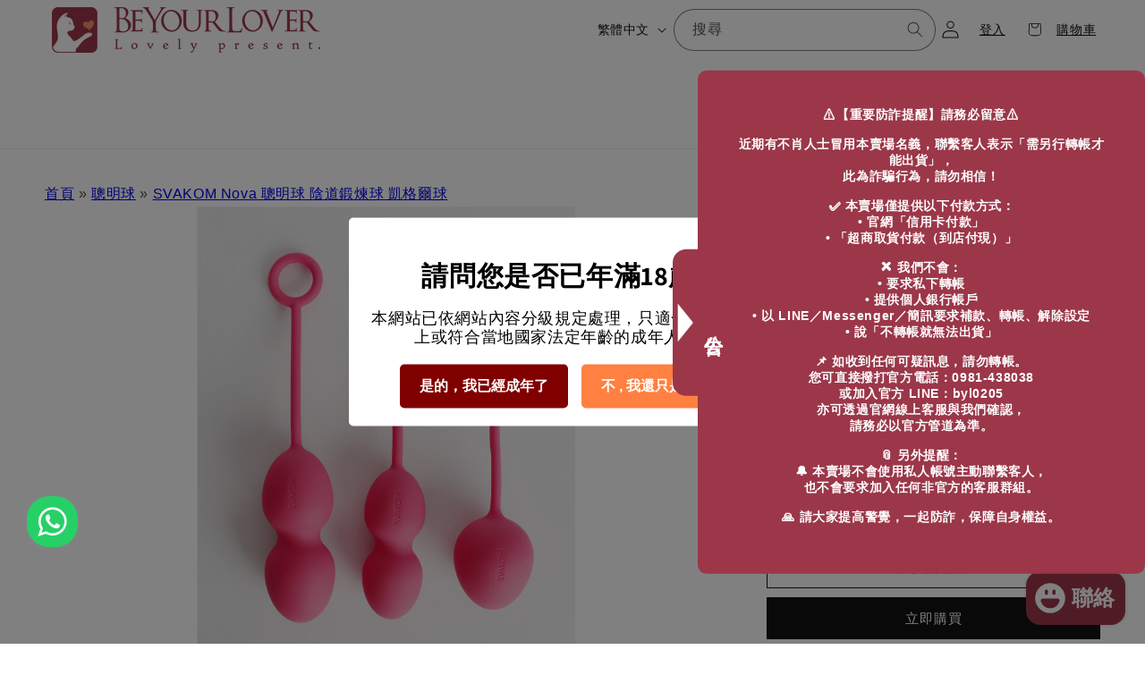

--- FILE ---
content_type: text/html; charset=utf-8
request_url: https://www.beyourlover.com.tw/collections/kegel-ball/products/svakom-nova
body_size: 73647
content:
<!doctype html>
<html class="no-js" lang="zh-TW">
  <head>
    <meta charset="utf-8">
    <meta http-equiv="X-UA-Compatible" content="IE=edge">
    <meta name="viewport" content="width=device-width,initial-scale=1">
    <meta name="theme-color" content="">
    <meta name="yandex-verification" content="2055d88179f35215" />
    <link rel="canonical" href="https://www.beyourlover.com.tw/products/svakom-nova"><link rel="icon" type="image/png" href="//www.beyourlover.com.tw/cdn/shop/files/fac.png?crop=center&height=32&v=1708934052&width=32"><link rel="preconnect" href="https://fonts.shopifycdn.com" crossorigin><meta name="google-site-verification" content="1AF0OBJyPy9YDF4hfAPfhkDq7U-xQiZug-UDtc4m34o" />
    <meta name="google-site-verification" content="4Ppkjb2Q4UkUL1QvPRL5esW95YDKIaJg_l3hhpQ6w_E" />
    <title>
      SVAKOM Nova 聰明球 陰道鍛煉球 凱格爾球
 &ndash; BeYourLover亞太華語（台灣）</title>

    
      <meta name="description" content="【商品描述】 有助於產後陰道收縮恢復少女般緊緻，解決尷尬的漏尿處境 鍛煉敏感度 產後收緊骨盆底肌肉 提高女性力量 採用高檔矽膠材質，手感舒適順滑 您可以在做家務、瑜伽、遛寵物的同時進行鍛煉 3 種尺寸和重量（49g、75g、95g）帶儲物袋完全防水 IPX7等級的防水 所有商品免費送貨！ 採用密封型的雙重包裝，保證客戶隱私 保證正品、提供一年保修 商品詳細 你想開始陰道訓練嗎？ 直徑：3.6cm     重量：49g 因為最大且輕，所以是最容易挑戰的球！ 也許有點大 加上潤滑油就可以簡單地放進去。 推薦和避孕套一起使用！ 直徑：3.2cm 重量：75g 提高了一個階段呢！棒棒噠！ ！ 繼續加油吧~ 直徑：2.8cm     重量：9">
      <meta name="keyword" content="SVAKOM Nova 聰明球 陰道鍛煉球 凱格爾球">
    

    

<meta property="og:site_name" content="BeYourLover亞太華語（台灣）">
<meta property="og:url" content="https://www.beyourlover.com.tw/products/svakom-nova">
<meta property="og:title" content="SVAKOM Nova 聰明球 陰道鍛煉球 凱格爾球">
<meta property="og:type" content="product">
<meta property="og:description" content="【商品描述】 有助於產後陰道收縮恢復少女般緊緻，解決尷尬的漏尿處境 鍛煉敏感度 產後收緊骨盆底肌肉 提高女性力量 採用高檔矽膠材質，手感舒適順滑 您可以在做家務、瑜伽、遛寵物的同時進行鍛煉 3 種尺寸和重量（49g、75g、95g）帶儲物袋完全防水 IPX7等級的防水 所有商品免費送貨！ 採用密封型的雙重包裝，保證客戶隱私 保證正品、提供一年保修 商品詳細 你想開始陰道訓練嗎？ 直徑：3.6cm     重量：49g 因為最大且輕，所以是最容易挑戰的球！ 也許有點大 加上潤滑油就可以簡單地放進去。 推薦和避孕套一起使用！ 直徑：3.2cm 重量：75g 提高了一個階段呢！棒棒噠！ ！ 繼續加油吧~ 直徑：2.8cm     重量：9"><meta property="og:image" content="http://www.beyourlover.com.tw/cdn/shop/products/SVAKOM-Nova-main01.jpg?v=1678067603">
  <meta property="og:image:secure_url" content="https://www.beyourlover.com.tw/cdn/shop/products/SVAKOM-Nova-main01.jpg?v=1678067603">
  <meta property="og:image:width" content="1200">
  <meta property="og:image:height" content="1560"><meta property="og:price:amount" content="1,680.00">
  <meta property="og:price:currency" content="TWD"><meta name="twitter:card" content="summary_large_image">
<meta name="twitter:title" content="SVAKOM Nova 聰明球 陰道鍛煉球 凱格爾球">
<meta name="twitter:description" content="【商品描述】 有助於產後陰道收縮恢復少女般緊緻，解決尷尬的漏尿處境 鍛煉敏感度 產後收緊骨盆底肌肉 提高女性力量 採用高檔矽膠材質，手感舒適順滑 您可以在做家務、瑜伽、遛寵物的同時進行鍛煉 3 種尺寸和重量（49g、75g、95g）帶儲物袋完全防水 IPX7等級的防水 所有商品免費送貨！ 採用密封型的雙重包裝，保證客戶隱私 保證正品、提供一年保修 商品詳細 你想開始陰道訓練嗎？ 直徑：3.6cm     重量：49g 因為最大且輕，所以是最容易挑戰的球！ 也許有點大 加上潤滑油就可以簡單地放進去。 推薦和避孕套一起使用！ 直徑：3.2cm 重量：75g 提高了一個階段呢！棒棒噠！ ！ 繼續加油吧~ 直徑：2.8cm     重量：9">


    <script src="//www.beyourlover.com.tw/cdn/shop/t/5/assets/constants.js?v=58251544750838685771708658448" defer="defer"></script>
    <script src="//www.beyourlover.com.tw/cdn/shop/t/5/assets/pubsub.js?v=158357773527763999511708658449" defer="defer"></script>
    <script src="//www.beyourlover.com.tw/cdn/shop/t/5/assets/global.js?v=37284204640041572741708658448" defer="defer"></script><script src="//www.beyourlover.com.tw/cdn/shop/t/5/assets/animations.js?v=88693664871331136111708658447" defer="defer"></script><script>window.performance && window.performance.mark && window.performance.mark('shopify.content_for_header.start');</script><meta id="shopify-digital-wallet" name="shopify-digital-wallet" content="/72813707537/digital_wallets/dialog">
<link rel="alternate" hreflang="x-default" href="https://www.beyourlover.com.tw/products/svakom-nova">
<link rel="alternate" hreflang="zh-Hant" href="https://www.beyourlover.com.tw/products/svakom-nova">
<link rel="alternate" hreflang="en" href="https://www.beyourlover.com.tw/en/products/svakom-nova">
<link rel="alternate" hreflang="zh-Hant-TW" href="https://www.beyourlover.com.tw/products/svakom-nova">
<link rel="alternate" type="application/json+oembed" href="https://www.beyourlover.com.tw/products/svakom-nova.oembed">
<script async="async" src="/checkouts/internal/preloads.js?locale=zh-TW"></script>
<script id="shopify-features" type="application/json">{"accessToken":"42b8daf2cd8e16674b88e82b04f932e8","betas":["rich-media-storefront-analytics"],"domain":"www.beyourlover.com.tw","predictiveSearch":false,"shopId":72813707537,"locale":"zh-tw"}</script>
<script>var Shopify = Shopify || {};
Shopify.shop = "beyourlover-tw.myshopify.com";
Shopify.locale = "zh-TW";
Shopify.currency = {"active":"TWD","rate":"1.0"};
Shopify.country = "TW";
Shopify.theme = {"name":"Dawn","id":165301911825,"schema_name":"Dawn","schema_version":"13.0.1","theme_store_id":887,"role":"main"};
Shopify.theme.handle = "null";
Shopify.theme.style = {"id":null,"handle":null};
Shopify.cdnHost = "www.beyourlover.com.tw/cdn";
Shopify.routes = Shopify.routes || {};
Shopify.routes.root = "/";</script>
<script type="module">!function(o){(o.Shopify=o.Shopify||{}).modules=!0}(window);</script>
<script>!function(o){function n(){var o=[];function n(){o.push(Array.prototype.slice.apply(arguments))}return n.q=o,n}var t=o.Shopify=o.Shopify||{};t.loadFeatures=n(),t.autoloadFeatures=n()}(window);</script>
<script id="shop-js-analytics" type="application/json">{"pageType":"product"}</script>
<script defer="defer" async type="module" src="//www.beyourlover.com.tw/cdn/shopifycloud/shop-js/modules/v2/client.init-shop-cart-sync_Bc1MqbDo.zh-TW.esm.js"></script>
<script defer="defer" async type="module" src="//www.beyourlover.com.tw/cdn/shopifycloud/shop-js/modules/v2/chunk.common_CAJPCU9u.esm.js"></script>
<script type="module">
  await import("//www.beyourlover.com.tw/cdn/shopifycloud/shop-js/modules/v2/client.init-shop-cart-sync_Bc1MqbDo.zh-TW.esm.js");
await import("//www.beyourlover.com.tw/cdn/shopifycloud/shop-js/modules/v2/chunk.common_CAJPCU9u.esm.js");

  window.Shopify.SignInWithShop?.initShopCartSync?.({"fedCMEnabled":true,"windoidEnabled":true});

</script>
<script>(function() {
  var isLoaded = false;
  function asyncLoad() {
    if (isLoaded) return;
    isLoaded = true;
    var urls = ["https:\/\/static.loloyal.com\/loloyal-cend\/entry-js\/boom-cend-loloyal.js?shop=beyourlover-tw.myshopify.com"];
    for (var i = 0; i < urls.length; i++) {
      var s = document.createElement('script');
      s.type = 'text/javascript';
      s.async = true;
      s.src = urls[i];
      var x = document.getElementsByTagName('script')[0];
      x.parentNode.insertBefore(s, x);
    }
  };
  if(window.attachEvent) {
    window.attachEvent('onload', asyncLoad);
  } else {
    window.addEventListener('load', asyncLoad, false);
  }
})();</script>
<script id="__st">var __st={"a":72813707537,"offset":28800,"reqid":"0f1a780e-d136-412c-b793-b1eafa48008d-1769026474","pageurl":"www.beyourlover.com.tw\/collections\/kegel-ball\/products\/svakom-nova","u":"e10138dcc147","p":"product","rtyp":"product","rid":8217156649233};</script>
<script>window.ShopifyPaypalV4VisibilityTracking = true;</script>
<script id="captcha-bootstrap">!function(){'use strict';const t='contact',e='account',n='new_comment',o=[[t,t],['blogs',n],['comments',n],[t,'customer']],c=[[e,'customer_login'],[e,'guest_login'],[e,'recover_customer_password'],[e,'create_customer']],r=t=>t.map((([t,e])=>`form[action*='/${t}']:not([data-nocaptcha='true']) input[name='form_type'][value='${e}']`)).join(','),a=t=>()=>t?[...document.querySelectorAll(t)].map((t=>t.form)):[];function s(){const t=[...o],e=r(t);return a(e)}const i='password',u='form_key',d=['recaptcha-v3-token','g-recaptcha-response','h-captcha-response',i],f=()=>{try{return window.sessionStorage}catch{return}},m='__shopify_v',_=t=>t.elements[u];function p(t,e,n=!1){try{const o=window.sessionStorage,c=JSON.parse(o.getItem(e)),{data:r}=function(t){const{data:e,action:n}=t;return t[m]||n?{data:e,action:n}:{data:t,action:n}}(c);for(const[e,n]of Object.entries(r))t.elements[e]&&(t.elements[e].value=n);n&&o.removeItem(e)}catch(o){console.error('form repopulation failed',{error:o})}}const l='form_type',E='cptcha';function T(t){t.dataset[E]=!0}const w=window,h=w.document,L='Shopify',v='ce_forms',y='captcha';let A=!1;((t,e)=>{const n=(g='f06e6c50-85a8-45c8-87d0-21a2b65856fe',I='https://cdn.shopify.com/shopifycloud/storefront-forms-hcaptcha/ce_storefront_forms_captcha_hcaptcha.v1.5.2.iife.js',D={infoText:'已受到 hCaptcha 保護',privacyText:'隱私',termsText:'條款'},(t,e,n)=>{const o=w[L][v],c=o.bindForm;if(c)return c(t,g,e,D).then(n);var r;o.q.push([[t,g,e,D],n]),r=I,A||(h.body.append(Object.assign(h.createElement('script'),{id:'captcha-provider',async:!0,src:r})),A=!0)});var g,I,D;w[L]=w[L]||{},w[L][v]=w[L][v]||{},w[L][v].q=[],w[L][y]=w[L][y]||{},w[L][y].protect=function(t,e){n(t,void 0,e),T(t)},Object.freeze(w[L][y]),function(t,e,n,w,h,L){const[v,y,A,g]=function(t,e,n){const i=e?o:[],u=t?c:[],d=[...i,...u],f=r(d),m=r(i),_=r(d.filter((([t,e])=>n.includes(e))));return[a(f),a(m),a(_),s()]}(w,h,L),I=t=>{const e=t.target;return e instanceof HTMLFormElement?e:e&&e.form},D=t=>v().includes(t);t.addEventListener('submit',(t=>{const e=I(t);if(!e)return;const n=D(e)&&!e.dataset.hcaptchaBound&&!e.dataset.recaptchaBound,o=_(e),c=g().includes(e)&&(!o||!o.value);(n||c)&&t.preventDefault(),c&&!n&&(function(t){try{if(!f())return;!function(t){const e=f();if(!e)return;const n=_(t);if(!n)return;const o=n.value;o&&e.removeItem(o)}(t);const e=Array.from(Array(32),(()=>Math.random().toString(36)[2])).join('');!function(t,e){_(t)||t.append(Object.assign(document.createElement('input'),{type:'hidden',name:u})),t.elements[u].value=e}(t,e),function(t,e){const n=f();if(!n)return;const o=[...t.querySelectorAll(`input[type='${i}']`)].map((({name:t})=>t)),c=[...d,...o],r={};for(const[a,s]of new FormData(t).entries())c.includes(a)||(r[a]=s);n.setItem(e,JSON.stringify({[m]:1,action:t.action,data:r}))}(t,e)}catch(e){console.error('failed to persist form',e)}}(e),e.submit())}));const S=(t,e)=>{t&&!t.dataset[E]&&(n(t,e.some((e=>e===t))),T(t))};for(const o of['focusin','change'])t.addEventListener(o,(t=>{const e=I(t);D(e)&&S(e,y())}));const B=e.get('form_key'),M=e.get(l),P=B&&M;t.addEventListener('DOMContentLoaded',(()=>{const t=y();if(P)for(const e of t)e.elements[l].value===M&&p(e,B);[...new Set([...A(),...v().filter((t=>'true'===t.dataset.shopifyCaptcha))])].forEach((e=>S(e,t)))}))}(h,new URLSearchParams(w.location.search),n,t,e,['guest_login'])})(!0,!0)}();</script>
<script integrity="sha256-4kQ18oKyAcykRKYeNunJcIwy7WH5gtpwJnB7kiuLZ1E=" data-source-attribution="shopify.loadfeatures" defer="defer" src="//www.beyourlover.com.tw/cdn/shopifycloud/storefront/assets/storefront/load_feature-a0a9edcb.js" crossorigin="anonymous"></script>
<script data-source-attribution="shopify.dynamic_checkout.dynamic.init">var Shopify=Shopify||{};Shopify.PaymentButton=Shopify.PaymentButton||{isStorefrontPortableWallets:!0,init:function(){window.Shopify.PaymentButton.init=function(){};var t=document.createElement("script");t.src="https://www.beyourlover.com.tw/cdn/shopifycloud/portable-wallets/latest/portable-wallets.zh-tw.js",t.type="module",document.head.appendChild(t)}};
</script>
<script data-source-attribution="shopify.dynamic_checkout.buyer_consent">
  function portableWalletsHideBuyerConsent(e){var t=document.getElementById("shopify-buyer-consent"),n=document.getElementById("shopify-subscription-policy-button");t&&n&&(t.classList.add("hidden"),t.setAttribute("aria-hidden","true"),n.removeEventListener("click",e))}function portableWalletsShowBuyerConsent(e){var t=document.getElementById("shopify-buyer-consent"),n=document.getElementById("shopify-subscription-policy-button");t&&n&&(t.classList.remove("hidden"),t.removeAttribute("aria-hidden"),n.addEventListener("click",e))}window.Shopify?.PaymentButton&&(window.Shopify.PaymentButton.hideBuyerConsent=portableWalletsHideBuyerConsent,window.Shopify.PaymentButton.showBuyerConsent=portableWalletsShowBuyerConsent);
</script>
<script>
  function portableWalletsCleanup(e){e&&e.src&&console.error("Failed to load portable wallets script "+e.src);var t=document.querySelectorAll("shopify-accelerated-checkout .shopify-payment-button__skeleton, shopify-accelerated-checkout-cart .wallet-cart-button__skeleton"),e=document.getElementById("shopify-buyer-consent");for(let e=0;e<t.length;e++)t[e].remove();e&&e.remove()}function portableWalletsNotLoadedAsModule(e){e instanceof ErrorEvent&&"string"==typeof e.message&&e.message.includes("import.meta")&&"string"==typeof e.filename&&e.filename.includes("portable-wallets")&&(window.removeEventListener("error",portableWalletsNotLoadedAsModule),window.Shopify.PaymentButton.failedToLoad=e,"loading"===document.readyState?document.addEventListener("DOMContentLoaded",window.Shopify.PaymentButton.init):window.Shopify.PaymentButton.init())}window.addEventListener("error",portableWalletsNotLoadedAsModule);
</script>

<script type="module" src="https://www.beyourlover.com.tw/cdn/shopifycloud/portable-wallets/latest/portable-wallets.zh-tw.js" onError="portableWalletsCleanup(this)" crossorigin="anonymous"></script>
<script nomodule>
  document.addEventListener("DOMContentLoaded", portableWalletsCleanup);
</script>

<link id="shopify-accelerated-checkout-styles" rel="stylesheet" media="screen" href="https://www.beyourlover.com.tw/cdn/shopifycloud/portable-wallets/latest/accelerated-checkout-backwards-compat.css" crossorigin="anonymous">
<style id="shopify-accelerated-checkout-cart">
        #shopify-buyer-consent {
  margin-top: 1em;
  display: inline-block;
  width: 100%;
}

#shopify-buyer-consent.hidden {
  display: none;
}

#shopify-subscription-policy-button {
  background: none;
  border: none;
  padding: 0;
  text-decoration: underline;
  font-size: inherit;
  cursor: pointer;
}

#shopify-subscription-policy-button::before {
  box-shadow: none;
}

      </style>
<script id="sections-script" data-sections="header" defer="defer" src="//www.beyourlover.com.tw/cdn/shop/t/5/compiled_assets/scripts.js?v=1819"></script>
<script>window.performance && window.performance.mark && window.performance.mark('shopify.content_for_header.end');</script>


    <style data-shopify>
      @font-face {
  font-family: Assistant;
  font-weight: 400;
  font-style: normal;
  font-display: swap;
  src: url("//www.beyourlover.com.tw/cdn/fonts/assistant/assistant_n4.9120912a469cad1cc292572851508ca49d12e768.woff2") format("woff2"),
       url("//www.beyourlover.com.tw/cdn/fonts/assistant/assistant_n4.6e9875ce64e0fefcd3f4446b7ec9036b3ddd2985.woff") format("woff");
}

      @font-face {
  font-family: Assistant;
  font-weight: 700;
  font-style: normal;
  font-display: swap;
  src: url("//www.beyourlover.com.tw/cdn/fonts/assistant/assistant_n7.bf44452348ec8b8efa3aa3068825305886b1c83c.woff2") format("woff2"),
       url("//www.beyourlover.com.tw/cdn/fonts/assistant/assistant_n7.0c887fee83f6b3bda822f1150b912c72da0f7b64.woff") format("woff");
}

      
      
      @font-face {
  font-family: Assistant;
  font-weight: 400;
  font-style: normal;
  font-display: swap;
  src: url("//www.beyourlover.com.tw/cdn/fonts/assistant/assistant_n4.9120912a469cad1cc292572851508ca49d12e768.woff2") format("woff2"),
       url("//www.beyourlover.com.tw/cdn/fonts/assistant/assistant_n4.6e9875ce64e0fefcd3f4446b7ec9036b3ddd2985.woff") format("woff");
}


      
        :root,
        .color-scheme-1 {
          --color-background: 255,255,255;
        
          --gradient-background: #ffffff;
        

        

        --color-foreground: 18,18,18;
        --color-background-contrast: 191,191,191;
        --color-shadow: 18,18,18;
        --color-button: 18,18,18;
        --color-button-text: 255,255,255;
        --color-secondary-button: 255,255,255;
        --color-secondary-button-text: 18,18,18;
        --color-link: 18,18,18;
        --color-badge-foreground: 18,18,18;
        --color-badge-background: 255,255,255;
        --color-badge-border: 18,18,18;
        --payment-terms-background-color: rgb(255 255 255);
      }
      
        
        .color-scheme-2 {
          --color-background: 243,243,243;
        
          --gradient-background: #f3f3f3;
        

        

        --color-foreground: 18,18,18;
        --color-background-contrast: 179,179,179;
        --color-shadow: 18,18,18;
        --color-button: 18,18,18;
        --color-button-text: 243,243,243;
        --color-secondary-button: 243,243,243;
        --color-secondary-button-text: 18,18,18;
        --color-link: 18,18,18;
        --color-badge-foreground: 18,18,18;
        --color-badge-background: 243,243,243;
        --color-badge-border: 18,18,18;
        --payment-terms-background-color: rgb(243 243 243);
      }
      
        
        .color-scheme-3 {
          --color-background: 36,40,51;
        
          --gradient-background: #242833;
        

        

        --color-foreground: 255,255,255;
        --color-background-contrast: 47,52,66;
        --color-shadow: 18,18,18;
        --color-button: 255,255,255;
        --color-button-text: 0,0,0;
        --color-secondary-button: 36,40,51;
        --color-secondary-button-text: 255,255,255;
        --color-link: 255,255,255;
        --color-badge-foreground: 255,255,255;
        --color-badge-background: 36,40,51;
        --color-badge-border: 255,255,255;
        --payment-terms-background-color: rgb(36 40 51);
      }
      
        
        .color-scheme-4 {
          --color-background: 18,18,18;
        
          --gradient-background: #121212;
        

        

        --color-foreground: 255,255,255;
        --color-background-contrast: 146,146,146;
        --color-shadow: 18,18,18;
        --color-button: 255,255,255;
        --color-button-text: 18,18,18;
        --color-secondary-button: 18,18,18;
        --color-secondary-button-text: 255,255,255;
        --color-link: 255,255,255;
        --color-badge-foreground: 255,255,255;
        --color-badge-background: 18,18,18;
        --color-badge-border: 255,255,255;
        --payment-terms-background-color: rgb(18 18 18);
      }
      
        
        .color-scheme-5 {
          --color-background: 247,229,229;
        
          --gradient-background: #f7e5e5;
        

        

        --color-foreground: 255,255,255;
        --color-background-contrast: 217,131,131;
        --color-shadow: 18,18,18;
        --color-button: 255,255,255;
        --color-button-text: 51,79,180;
        --color-secondary-button: 247,229,229;
        --color-secondary-button-text: 255,255,255;
        --color-link: 255,255,255;
        --color-badge-foreground: 255,255,255;
        --color-badge-background: 247,229,229;
        --color-badge-border: 255,255,255;
        --payment-terms-background-color: rgb(247 229 229);
      }
      

      body, .color-scheme-1, .color-scheme-2, .color-scheme-3, .color-scheme-4, .color-scheme-5 {
        color: rgba(var(--color-foreground), 0.75);
        background-color: rgb(var(--color-background));
      }

      :root {
        --font-body-family: Assistant, sans-serif;
        --font-body-style: normal;
        --font-body-weight: 400;
        --font-body-weight-bold: 700;

        --font-heading-family: Assistant, sans-serif;
        --font-heading-style: normal;
        --font-heading-weight: 400;

        --font-body-scale: 1.0;
        --font-heading-scale: 1.0;

        --media-padding: px;
        --media-border-opacity: 0.05;
        --media-border-width: 1px;
        --media-radius: 0px;
        --media-shadow-opacity: 0.0;
        --media-shadow-horizontal-offset: 0px;
        --media-shadow-vertical-offset: 4px;
        --media-shadow-blur-radius: 5px;
        --media-shadow-visible: 0;

        --page-width: 150rem;
        --page-width-margin: 0rem;

        --product-card-image-padding: 0.0rem;
        --product-card-corner-radius: 0.0rem;
        --product-card-text-alignment: left;
        --product-card-border-width: 0.0rem;
        --product-card-border-opacity: 0.1;
        --product-card-shadow-opacity: 0.0;
        --product-card-shadow-visible: 0;
        --product-card-shadow-horizontal-offset: 0.0rem;
        --product-card-shadow-vertical-offset: 0.4rem;
        --product-card-shadow-blur-radius: 0.5rem;

        --collection-card-image-padding: 0.0rem;
        --collection-card-corner-radius: 0.0rem;
        --collection-card-text-alignment: left;
        --collection-card-border-width: 0.0rem;
        --collection-card-border-opacity: 0.1;
        --collection-card-shadow-opacity: 0.0;
        --collection-card-shadow-visible: 0;
        --collection-card-shadow-horizontal-offset: 0.0rem;
        --collection-card-shadow-vertical-offset: 0.4rem;
        --collection-card-shadow-blur-radius: 0.5rem;

        --blog-card-image-padding: 0.0rem;
        --blog-card-corner-radius: 0.0rem;
        --blog-card-text-alignment: left;
        --blog-card-border-width: 0.0rem;
        --blog-card-border-opacity: 0.1;
        --blog-card-shadow-opacity: 0.0;
        --blog-card-shadow-visible: 0;
        --blog-card-shadow-horizontal-offset: 0.0rem;
        --blog-card-shadow-vertical-offset: 0.4rem;
        --blog-card-shadow-blur-radius: 0.5rem;

        --badge-corner-radius: 4.0rem;

        --popup-border-width: 1px;
        --popup-border-opacity: 0.1;
        --popup-corner-radius: 0px;
        --popup-shadow-opacity: 0.05;
        --popup-shadow-horizontal-offset: 0px;
        --popup-shadow-vertical-offset: 4px;
        --popup-shadow-blur-radius: 5px;

        --drawer-border-width: 1px;
        --drawer-border-opacity: 0.1;
        --drawer-shadow-opacity: 0.0;
        --drawer-shadow-horizontal-offset: 0px;
        --drawer-shadow-vertical-offset: 4px;
        --drawer-shadow-blur-radius: 5px;

        --spacing-sections-desktop: 0px;
        --spacing-sections-mobile: 0px;

        --grid-desktop-vertical-spacing: 8px;
        --grid-desktop-horizontal-spacing: 8px;
        --grid-mobile-vertical-spacing: 4px;
        --grid-mobile-horizontal-spacing: 4px;

        --text-boxes-border-opacity: 0.1;
        --text-boxes-border-width: 0px;
        --text-boxes-radius: 0px;
        --text-boxes-shadow-opacity: 0.0;
        --text-boxes-shadow-visible: 0;
        --text-boxes-shadow-horizontal-offset: 0px;
        --text-boxes-shadow-vertical-offset: 4px;
        --text-boxes-shadow-blur-radius: 5px;

        --buttons-radius: 0px;
        --buttons-radius-outset: 0px;
        --buttons-border-width: 1px;
        --buttons-border-opacity: 1.0;
        --buttons-shadow-opacity: 0.0;
        --buttons-shadow-visible: 0;
        --buttons-shadow-horizontal-offset: 0px;
        --buttons-shadow-vertical-offset: 4px;
        --buttons-shadow-blur-radius: 5px;
        --buttons-border-offset: 0px;

        --inputs-radius: 0px;
        --inputs-border-width: 1px;
        --inputs-border-opacity: 0.55;
        --inputs-shadow-opacity: 0.0;
        --inputs-shadow-horizontal-offset: 0px;
        --inputs-margin-offset: 0px;
        --inputs-shadow-vertical-offset: 4px;
        --inputs-shadow-blur-radius: 5px;
        --inputs-radius-outset: 0px;

        --variant-pills-radius: 40px;
        --variant-pills-border-width: 1px;
        --variant-pills-border-opacity: 0.55;
        --variant-pills-shadow-opacity: 0.0;
        --variant-pills-shadow-horizontal-offset: 0px;
        --variant-pills-shadow-vertical-offset: 4px;
        --variant-pills-shadow-blur-radius: 5px;
      }

      *,
      *::before,
      *::after {
        box-sizing: inherit;
      }

      html {
        box-sizing: border-box;
        font-size: calc(var(--font-body-scale) * 62.5%);
        height: 100%;
      }

      body {
        display: grid;
        grid-template-rows: auto auto 1fr auto;
        grid-template-columns: 100%;
        min-height: 100%;
        margin: 0;
        font-size: 1.5rem;
        letter-spacing: 0.06rem;
        line-height: calc(1 + 0.8 / var(--font-body-scale));
        font-family: var(--font-body-family);
        font-style: var(--font-body-style);
        font-weight: var(--font-body-weight);
      }

      @media screen and (min-width: 750px) {
        body {
          font-size: 1.6rem;
        }
      }
    </style>

    <link href="//www.beyourlover.com.tw/cdn/shop/t/5/assets/base.css?v=93405971894151239851708658447" rel="stylesheet" type="text/css" media="all" />
<link rel="preload" as="font" href="//www.beyourlover.com.tw/cdn/fonts/assistant/assistant_n4.9120912a469cad1cc292572851508ca49d12e768.woff2" type="font/woff2" crossorigin><link rel="preload" as="font" href="//www.beyourlover.com.tw/cdn/fonts/assistant/assistant_n4.9120912a469cad1cc292572851508ca49d12e768.woff2" type="font/woff2" crossorigin><link href="//www.beyourlover.com.tw/cdn/shop/t/5/assets/component-localization-form.css?v=124545717069420038221708658448" rel="stylesheet" type="text/css" media="all" />
      <script src="//www.beyourlover.com.tw/cdn/shop/t/5/assets/localization-form.js?v=169565320306168926741708658448" defer="defer"></script><link
        rel="stylesheet"
        href="//www.beyourlover.com.tw/cdn/shop/t/5/assets/component-predictive-search.css?v=118923337488134913561708658448"
        media="print"
        onload="this.media='all'"
      ><script>
      document.documentElement.className = document.documentElement.className.replace('no-js', 'js');
      if (Shopify.designMode) {
        document.documentElement.classList.add('shopify-design-mode');
      }
    </script>
  <script>window.is_hulkpo_installed=true</script><!-- BEGIN app block: shopify://apps/uppromote-affiliate/blocks/core-script/64c32457-930d-4cb9-9641-e24c0d9cf1f4 --><!-- BEGIN app snippet: core-metafields-setting --><!--suppress ES6ConvertVarToLetConst -->
<script type="application/json" id="core-uppromote-settings">{"active_reg_from":false,"app_env":{"env":"production"},"message_bar_setting":{"referral_enable":0,"referral_content":"You're shopping with {affiliate_name}!","referral_font":"Poppins","referral_font_size":14,"referral_text_color":"#ffffff","referral_background_color":"#338FB1","not_referral_enable":0,"not_referral_content":"Enjoy your time.","not_referral_font":"Poppins","not_referral_font_size":14,"not_referral_text_color":"#ffffff","not_referral_background_color":"#338FB1"}}</script>
<script type="application/json" id="core-uppromote-cart">{"note":null,"attributes":{},"original_total_price":0,"total_price":0,"total_discount":0,"total_weight":0.0,"item_count":0,"items":[],"requires_shipping":false,"currency":"TWD","items_subtotal_price":0,"cart_level_discount_applications":[],"checkout_charge_amount":0}</script>
<script id="core-uppromote-quick-store-tracking-vars">
    function getDocumentContext(){const{href:a,hash:b,host:c,hostname:d,origin:e,pathname:f,port:g,protocol:h,search:i}=window.location,j=document.referrer,k=document.characterSet,l=document.title;return{location:{href:a,hash:b,host:c,hostname:d,origin:e,pathname:f,port:g,protocol:h,search:i},referrer:j||document.location.href,characterSet:k,title:l}}function getNavigatorContext(){const{language:a,cookieEnabled:b,languages:c,userAgent:d}=navigator;return{language:a,cookieEnabled:b,languages:c,userAgent:d}}function getWindowContext(){const{innerHeight:a,innerWidth:b,outerHeight:c,outerWidth:d,origin:e,screen:{height:j,width:k},screenX:f,screenY:g,scrollX:h,scrollY:i}=window;return{innerHeight:a,innerWidth:b,outerHeight:c,outerWidth:d,origin:e,screen:{screenHeight:j,screenWidth:k},screenX:f,screenY:g,scrollX:h,scrollY:i,location:getDocumentContext().location}}function getContext(){return{document:getDocumentContext(),navigator:getNavigatorContext(),window:getWindowContext()}}
    if (window.location.href.includes('?sca_ref=')) {
        localStorage.setItem('__up_lastViewedPageContext', JSON.stringify({
            context: getContext(),
            timestamp: new Date().toISOString(),
        }))
    }
</script>

<script id="core-uppromote-setting-booster">
    var UpPromoteCoreSettings = JSON.parse(document.getElementById('core-uppromote-settings').textContent)
    UpPromoteCoreSettings.currentCart = JSON.parse(document.getElementById('core-uppromote-cart')?.textContent || '{}')
    const idToClean = ['core-uppromote-settings', 'core-uppromote-cart', 'core-uppromote-setting-booster', 'core-uppromote-quick-store-tracking-vars']
    idToClean.forEach(id => {
        document.getElementById(id)?.remove()
    })
</script>
<!-- END app snippet -->


<!-- END app block --><!-- BEGIN app block: shopify://apps/judge-me-reviews/blocks/judgeme_core/61ccd3b1-a9f2-4160-9fe9-4fec8413e5d8 --><!-- Start of Judge.me Core -->






<link rel="dns-prefetch" href="https://cdnwidget.judge.me">
<link rel="dns-prefetch" href="https://cdn.judge.me">
<link rel="dns-prefetch" href="https://cdn1.judge.me">
<link rel="dns-prefetch" href="https://api.judge.me">

<script data-cfasync='false' class='jdgm-settings-script'>window.jdgmSettings={"pagination":5,"disable_web_reviews":false,"badge_no_review_text":"沒有評論","badge_n_reviews_text":"{{ n }} 條評論","hide_badge_preview_if_no_reviews":true,"badge_hide_text":false,"enforce_center_preview_badge":false,"widget_title":"客戶評論","widget_open_form_text":"寫評論","widget_close_form_text":"取消評論","widget_refresh_page_text":"刷新頁面","widget_summary_text":"基於 {{ number_of_reviews }} 條評論","widget_no_review_text":"成為第一個寫評論的人","widget_name_field_text":"顯示名稱","widget_verified_name_field_text":"已驗證名稱（公開）","widget_name_placeholder_text":"顯示名稱","widget_required_field_error_text":"此欄位為必填項。","widget_email_field_text":"電子郵件地址","widget_verified_email_field_text":"已驗證電子郵件（私人，無法編輯）","widget_email_placeholder_text":"您的電子郵件地址","widget_email_field_error_text":"請輸入有效的電子郵件地址。","widget_rating_field_text":"評分","widget_review_title_field_text":"評論標題","widget_review_title_placeholder_text":"為您的評論取個標題","widget_review_body_field_text":"評論內容","widget_review_body_placeholder_text":"在此開始寫作...","widget_pictures_field_text":"圖片/視頻（可選）","widget_submit_review_text":"提交評論","widget_submit_verified_review_text":"提交已驗證評論","widget_submit_success_msg_with_auto_publish":"謝謝您！請稍後刷新頁面以查看您的評論。您可以 通過登錄 \u003ca href='https://judge.me/login' target='_blank' rel='nofollow noopener'\u003eJudge.me\u003c/a\u003e 來刪除或編輯您的評論","widget_submit_success_msg_no_auto_publish":"謝謝您！一旦商店管理員批准，您的評論將被發布。您可以 通過登錄 \u003ca href='https://judge.me/login' target='_blank' rel='nofollow noopener'\u003eJudge.me\u003c/a\u003e 來刪除或編輯您的評論","widget_show_default_reviews_out_of_total_text":"顯示 {{ n_reviews_shown }} 條評論，共 {{ n_reviews }} 條。","widget_show_all_link_text":"顯示全部","widget_show_less_link_text":"顯示較少","widget_author_said_text":"{{ reviewer_name }} 說：","widget_days_text":"{{ n }} 天前","widget_weeks_text":"{{ n }} 週前","widget_months_text":"{{ n }} 個月前","widget_years_text":"{{ n }} 年前","widget_yesterday_text":"昨天","widget_today_text":"今天","widget_replied_text":"\u003e\u003e {{ shop_name }} 回覆：","widget_read_more_text":"閱讀更多","widget_reviewer_name_as_initial":"","widget_rating_filter_color":"#fbcd0a","widget_rating_filter_see_all_text":"查看所有評論","widget_sorting_most_recent_text":"最新","widget_sorting_highest_rating_text":"最高評分","widget_sorting_lowest_rating_text":"最低評分","widget_sorting_with_pictures_text":"僅有圖片","widget_sorting_most_helpful_text":"最有幫助","widget_open_question_form_text":"提問","widget_reviews_subtab_text":"評論","widget_questions_subtab_text":"問題","widget_question_label_text":"問題","widget_answer_label_text":"回答","widget_question_placeholder_text":"在此處寫下您的問題","widget_submit_question_text":"提交問題","widget_question_submit_success_text":"感謝您的提問！一旦得到回答，我們將通知您。","verified_badge_text":"已驗證","verified_badge_bg_color":"","verified_badge_text_color":"","verified_badge_placement":"left-of-reviewer-name","widget_review_max_height":"","widget_hide_border":false,"widget_social_share":false,"widget_thumb":false,"widget_review_location_show":false,"widget_location_format":"","all_reviews_include_out_of_store_products":true,"all_reviews_out_of_store_text":"（商店外）","all_reviews_pagination":100,"all_reviews_product_name_prefix_text":"關於","enable_review_pictures":true,"enable_question_anwser":false,"widget_theme":"default","review_date_format":"mm/dd/yyyy","default_sort_method":"most-recent","widget_product_reviews_subtab_text":"產品評論","widget_shop_reviews_subtab_text":"商店評論","widget_other_products_reviews_text":"其他產品的評論","widget_store_reviews_subtab_text":"商店評論","widget_no_store_reviews_text":"這個商店還沒有收到任何評論","widget_web_restriction_product_reviews_text":"這個產品還沒有收到任何評論","widget_no_items_text":"找不到任何項目","widget_show_more_text":"顯示更多","widget_write_a_store_review_text":"寫商店評論","widget_other_languages_heading":"其他語言的評論","widget_translate_review_text":"將評論翻譯為 {{ language }}","widget_translating_review_text":"翻譯中...","widget_show_original_translation_text":"顯示原文 ({{ language }})","widget_translate_review_failed_text":"無法翻譯評論。","widget_translate_review_retry_text":"重試","widget_translate_review_try_again_later_text":"稍後再試","show_product_url_for_grouped_product":false,"widget_sorting_pictures_first_text":"圖片優先","show_pictures_on_all_rev_page_mobile":false,"show_pictures_on_all_rev_page_desktop":false,"floating_tab_hide_mobile_install_preference":false,"floating_tab_button_name":"★ 評論","floating_tab_title":"讓客戶為我們說話","floating_tab_button_color":"","floating_tab_button_background_color":"","floating_tab_url":"","floating_tab_url_enabled":false,"floating_tab_tab_style":"text","all_reviews_text_badge_text":"客戶給我們評分 {{ shop.metafields.judgeme.all_reviews_rating | round: 1 }}/5，基於 {{ shop.metafields.judgeme.all_reviews_count }} 條評論。","all_reviews_text_badge_text_branded_style":"{{ shop.metafields.judgeme.all_reviews_rating | round: 1 }} 滿分 5 星，基於 {{ shop.metafields.judgeme.all_reviews_count }} 條評論","is_all_reviews_text_badge_a_link":false,"show_stars_for_all_reviews_text_badge":false,"all_reviews_text_badge_url":"","all_reviews_text_style":"branded","all_reviews_text_color_style":"judgeme_brand_color","all_reviews_text_color":"#108474","all_reviews_text_show_jm_brand":true,"featured_carousel_show_header":true,"featured_carousel_title":"讓客戶為我們說話","testimonials_carousel_title":"顧客們說","videos_carousel_title":"真實客戶故事","cards_carousel_title":"顧客們說","featured_carousel_count_text":"來自 {{ n }} 條評論","featured_carousel_add_link_to_all_reviews_page":false,"featured_carousel_url":"","featured_carousel_show_images":true,"featured_carousel_autoslide_interval":5,"featured_carousel_arrows_on_the_sides":false,"featured_carousel_height":250,"featured_carousel_width":80,"featured_carousel_image_size":0,"featured_carousel_image_height":250,"featured_carousel_arrow_color":"#eeeeee","verified_count_badge_style":"branded","verified_count_badge_orientation":"horizontal","verified_count_badge_color_style":"judgeme_brand_color","verified_count_badge_color":"#108474","is_verified_count_badge_a_link":false,"verified_count_badge_url":"","verified_count_badge_show_jm_brand":true,"widget_rating_preset_default":5,"widget_first_sub_tab":"product-reviews","widget_show_histogram":true,"widget_histogram_use_custom_color":false,"widget_pagination_use_custom_color":false,"widget_star_use_custom_color":false,"widget_verified_badge_use_custom_color":false,"widget_write_review_use_custom_color":false,"picture_reminder_submit_button":"Upload Pictures","enable_review_videos":false,"mute_video_by_default":false,"widget_sorting_videos_first_text":"視頻優先","widget_review_pending_text":"待審核","featured_carousel_items_for_large_screen":3,"social_share_options_order":"Facebook,Twitter","remove_microdata_snippet":false,"disable_json_ld":false,"enable_json_ld_products":false,"preview_badge_show_question_text":false,"preview_badge_no_question_text":"沒有問題","preview_badge_n_question_text":"{{ number_of_questions }} 個問題","qa_badge_show_icon":false,"qa_badge_position":"same-row","remove_judgeme_branding":false,"widget_add_search_bar":false,"widget_search_bar_placeholder":"搜尋","widget_sorting_verified_only_text":"僅已驗證","featured_carousel_theme":"default","featured_carousel_show_rating":true,"featured_carousel_show_title":true,"featured_carousel_show_body":true,"featured_carousel_show_date":false,"featured_carousel_show_reviewer":true,"featured_carousel_show_product":false,"featured_carousel_header_background_color":"#108474","featured_carousel_header_text_color":"#ffffff","featured_carousel_name_product_separator":"reviewed","featured_carousel_full_star_background":"#108474","featured_carousel_empty_star_background":"#dadada","featured_carousel_vertical_theme_background":"#f9fafb","featured_carousel_verified_badge_enable":true,"featured_carousel_verified_badge_color":"#108474","featured_carousel_border_style":"round","featured_carousel_review_line_length_limit":3,"featured_carousel_more_reviews_button_text":"閱讀更多評論","featured_carousel_view_product_button_text":"查看產品","all_reviews_page_load_reviews_on":"scroll","all_reviews_page_load_more_text":"加載更多評論","disable_fb_tab_reviews":false,"enable_ajax_cdn_cache":false,"widget_advanced_speed_features":5,"widget_public_name_text":"公開顯示如","default_reviewer_name":"John Smith","default_reviewer_name_has_non_latin":true,"widget_reviewer_anonymous":"匿名","medals_widget_title":"Judge.me 評論獎章","medals_widget_background_color":"#f9fafb","medals_widget_position":"footer_all_pages","medals_widget_border_color":"#f9fafb","medals_widget_verified_text_position":"left","medals_widget_use_monochromatic_version":false,"medals_widget_elements_color":"#108474","show_reviewer_avatar":true,"widget_invalid_yt_video_url_error_text":"不是 YouTube 視頻網址","widget_max_length_field_error_text":"請輸入不超過 {0} 個字符。","widget_show_country_flag":false,"widget_show_collected_via_shop_app":true,"widget_verified_by_shop_badge_style":"light","widget_verified_by_shop_text":"由商店驗證","widget_show_photo_gallery":false,"widget_load_with_code_splitting":true,"widget_ugc_install_preference":false,"widget_ugc_title":"由我們製作，由您分享","widget_ugc_subtitle":"給我們標籤，在我們的頁面上展示您的照片","widget_ugc_arrows_color":"#ffffff","widget_ugc_primary_button_text":"立即購買","widget_ugc_primary_button_background_color":"#108474","widget_ugc_primary_button_text_color":"#ffffff","widget_ugc_primary_button_border_width":"0","widget_ugc_primary_button_border_style":"none","widget_ugc_primary_button_border_color":"#108474","widget_ugc_primary_button_border_radius":"25","widget_ugc_secondary_button_text":"加載更多","widget_ugc_secondary_button_background_color":"#ffffff","widget_ugc_secondary_button_text_color":"#108474","widget_ugc_secondary_button_border_width":"2","widget_ugc_secondary_button_border_style":"solid","widget_ugc_secondary_button_border_color":"#108474","widget_ugc_secondary_button_border_radius":"25","widget_ugc_reviews_button_text":"查看評論","widget_ugc_reviews_button_background_color":"#ffffff","widget_ugc_reviews_button_text_color":"#108474","widget_ugc_reviews_button_border_width":"2","widget_ugc_reviews_button_border_style":"solid","widget_ugc_reviews_button_border_color":"#108474","widget_ugc_reviews_button_border_radius":"25","widget_ugc_reviews_button_link_to":"judgeme-reviews-page","widget_ugc_show_post_date":true,"widget_ugc_max_width":"800","widget_rating_metafield_value_type":true,"widget_primary_color":"#108474","widget_enable_secondary_color":false,"widget_secondary_color":"#edf5f5","widget_summary_average_rating_text":"{{ average_rating }} 滿分 5 分","widget_media_grid_title":"客戶照片和視頻","widget_media_grid_see_more_text":"查看更多","widget_round_style":false,"widget_show_product_medals":true,"widget_verified_by_judgeme_text":"由 Judge.me 驗證","widget_show_store_medals":true,"widget_verified_by_judgeme_text_in_store_medals":"由 Judge.me 驗證","widget_media_field_exceed_quantity_message":"對不起，每條評論我們只能接受 {{ max_media }} 個媒體文件。","widget_media_field_exceed_limit_message":"{{ file_name }} 太大，請選擇小於 {{ size_limit }}MB 的 {{ media_type }}。","widget_review_submitted_text":"評論已提交！","widget_question_submitted_text":"問題已提交！","widget_close_form_text_question":"取消","widget_write_your_answer_here_text":"在此處寫下您的答案","widget_enabled_branded_link":true,"widget_show_collected_by_judgeme":true,"widget_reviewer_name_color":"","widget_write_review_text_color":"","widget_write_review_bg_color":"","widget_collected_by_judgeme_text":"由 Judge.me 收集","widget_pagination_type":"standard","widget_load_more_text":"加載更多","widget_load_more_color":"#108474","widget_full_review_text":"完整評論","widget_read_more_reviews_text":"閱讀更多評論","widget_read_questions_text":"閱讀問題","widget_questions_and_answers_text":"問題與解答","widget_verified_by_text":"驗證者","widget_verified_text":"已驗證","widget_number_of_reviews_text":"{{ number_of_reviews }} 條評論","widget_back_button_text":"返回","widget_next_button_text":"下一步","widget_custom_forms_filter_button":"篩選","custom_forms_style":"horizontal","widget_show_review_information":false,"how_reviews_are_collected":"評論是如何收集的？","widget_show_review_keywords":false,"widget_gdpr_statement":"我們如何使用您的數據：只有在必要時，我們才會就您留下的評論與您聯繫。提交評論即表示您同意 Judge.me 的\u003ca href='https://judge.me/terms' target='_blank' rel='nofollow noopener'\u003e條款\u003c/a\u003e、\u003ca href='https://judge.me/privacy' target='_blank' rel='nofollow noopener'\u003e隱私\u003c/a\u003e和\u003ca href='https://judge.me/content-policy' target='_blank' rel='nofollow noopener'\u003e內容\u003c/a\u003e政策。","widget_multilingual_sorting_enabled":false,"widget_translate_review_content_enabled":false,"widget_translate_review_content_method":"manual","popup_widget_review_selection":"automatically_with_pictures","popup_widget_round_border_style":true,"popup_widget_show_title":true,"popup_widget_show_body":true,"popup_widget_show_reviewer":false,"popup_widget_show_product":true,"popup_widget_show_pictures":true,"popup_widget_use_review_picture":true,"popup_widget_show_on_home_page":true,"popup_widget_show_on_product_page":true,"popup_widget_show_on_collection_page":true,"popup_widget_show_on_cart_page":true,"popup_widget_position":"bottom_left","popup_widget_first_review_delay":5,"popup_widget_duration":5,"popup_widget_interval":5,"popup_widget_review_count":5,"popup_widget_hide_on_mobile":true,"review_snippet_widget_round_border_style":true,"review_snippet_widget_card_color":"#FFFFFF","review_snippet_widget_slider_arrows_background_color":"#FFFFFF","review_snippet_widget_slider_arrows_color":"#000000","review_snippet_widget_star_color":"#108474","show_product_variant":false,"all_reviews_product_variant_label_text":"變體：","widget_show_verified_branding":true,"widget_ai_summary_title":"客戶評價","widget_ai_summary_disclaimer":"基於最近客戶評價的AI驅動評價摘要","widget_show_ai_summary":false,"widget_show_ai_summary_bg":false,"widget_show_review_title_input":true,"redirect_reviewers_invited_via_email":"external_form","request_store_review_after_product_review":false,"request_review_other_products_in_order":false,"review_form_color_scheme":"default","review_form_corner_style":"square","review_form_star_color":{},"review_form_text_color":"#333333","review_form_background_color":"#ffffff","review_form_field_background_color":"#fafafa","review_form_button_color":{},"review_form_button_text_color":"#ffffff","review_form_modal_overlay_color":"#000000","review_content_screen_title_text":"您如何評價這個產品？","review_content_introduction_text":"如果您能分享一些關於您體驗的內容，我們將不勝感激。","store_review_form_title_text":"您如何評價這個商店呢？","store_review_form_introduction_text":"如果您能分享一些關於您體驗的內容，我們將不勝感激。","show_review_guidance_text":true,"one_star_review_guidance_text":"糟糕","five_star_review_guidance_text":"優秀","customer_information_screen_title_text":"關於您","customer_information_introduction_text":"請告訴我們更多關於您的信息。","custom_questions_screen_title_text":"您的體驗詳情","custom_questions_introduction_text":"以下是幾個問題，幫助我們更了解您的體驗。","review_submitted_screen_title_text":"感謝您的評價！","review_submitted_screen_thank_you_text":"我們正在處理中，很快就會在商店中顯示。","review_submitted_screen_email_verification_text":"請點擊我們剛發送給您的連結來確認您的電子郵件。這有助於我們保持評價的真實性。","review_submitted_request_store_review_text":"您想與我們分享您的購物體驗嗎？","review_submitted_review_other_products_text":"您想評價這些產品嗎？","store_review_screen_title_text":"您想與我們分享您的購物體驗嗎？","store_review_introduction_text":"我們重視您的反饋，並使用它來改進。請分享您對我們的任何想法或建議。","reviewer_media_screen_title_picture_text":"分享照片","reviewer_media_introduction_picture_text":"上傳照片以支持您的評論。","reviewer_media_screen_title_video_text":"分享影片","reviewer_media_introduction_video_text":"上傳影片以支持您的評論。","reviewer_media_screen_title_picture_or_video_text":"分享照片或影片","reviewer_media_introduction_picture_or_video_text":"上傳照片或影片以支持您的評論。","reviewer_media_youtube_url_text":"在此貼上您的 Youtube URL","advanced_settings_next_step_button_text":"下一步","advanced_settings_close_review_button_text":"關閉","modal_write_review_flow":false,"write_review_flow_required_text":"必填","write_review_flow_privacy_message_text":"我們重視您的隱私。","write_review_flow_anonymous_text":"匿名評論","write_review_flow_visibility_text":"這對其他客戶不可見。","write_review_flow_multiple_selection_help_text":"選擇任意數量","write_review_flow_single_selection_help_text":"選擇一個選項","write_review_flow_required_field_error_text":"此欄位為必填項","write_review_flow_invalid_email_error_text":"請輸入有效的電子郵件地址","write_review_flow_max_length_error_text":"最多 {{ max_length }} 個字符。","write_review_flow_media_upload_text":"\u003cb\u003e點擊上傳\u003c/b\u003e或拖放","write_review_flow_gdpr_statement":"如有必要，我們只會就您的評論與您聯繫。提交評論即表示您同意我們的\u003ca href='https://judge.me/terms' target='_blank' rel='nofollow noopener'\u003e條款與條件\u003c/a\u003e和\u003ca href='https://judge.me/privacy' target='_blank' rel='nofollow noopener'\u003e隱私政策\u003c/a\u003e。","rating_only_reviews_enabled":false,"show_negative_reviews_help_screen":false,"new_review_flow_help_screen_rating_threshold":3,"negative_review_resolution_screen_title_text":"告訴我們更多","negative_review_resolution_text":"您的體驗對我們很重要。如果您的購買有任何問題，我們隨時為您提供協助。請隨時聯繫我們，我們很樂意有機會糾正問題。","negative_review_resolution_button_text":"聯繫我們","negative_review_resolution_proceed_with_review_text":"留下評論","negative_review_resolution_subject":"來自 {{ shop_name }} 的購買問題。{{ order_name }}","preview_badge_collection_page_install_status":false,"widget_review_custom_css":"","preview_badge_custom_css":"","preview_badge_stars_count":"5-stars","featured_carousel_custom_css":"","floating_tab_custom_css":"","all_reviews_widget_custom_css":"","medals_widget_custom_css":"","verified_badge_custom_css":"","all_reviews_text_custom_css":"","transparency_badges_collected_via_store_invite":false,"transparency_badges_from_another_provider":false,"transparency_badges_collected_from_store_visitor":false,"transparency_badges_collected_by_verified_review_provider":false,"transparency_badges_earned_reward":false,"transparency_badges_collected_via_store_invite_text":"評論通過商店邀請收集","transparency_badges_from_another_provider_text":"評論從另一個提供者收集","transparency_badges_collected_from_store_visitor_text":"評論從商店訪客收集","transparency_badges_written_in_google_text":"評論寫在 Google","transparency_badges_written_in_etsy_text":"評論寫在 Etsy","transparency_badges_written_in_shop_app_text":"評論寫在 Shop App","transparency_badges_earned_reward_text":"評論獲得了獎勵，以換取未來的訂單","product_review_widget_per_page":10,"widget_store_review_label_text":"商店評價","checkout_comment_extension_title_on_product_page":"Customer Comments","checkout_comment_extension_num_latest_comment_show":5,"checkout_comment_extension_format":"name_and_timestamp","checkout_comment_customer_name":"last_initial","checkout_comment_comment_notification":true,"preview_badge_collection_page_install_preference":false,"preview_badge_home_page_install_preference":false,"preview_badge_product_page_install_preference":false,"review_widget_install_preference":"","review_carousel_install_preference":false,"floating_reviews_tab_install_preference":"none","verified_reviews_count_badge_install_preference":false,"all_reviews_text_install_preference":false,"review_widget_best_location":false,"judgeme_medals_install_preference":false,"review_widget_revamp_enabled":false,"review_widget_qna_enabled":false,"review_widget_header_theme":"minimal","review_widget_widget_title_enabled":true,"review_widget_header_text_size":"medium","review_widget_header_text_weight":"regular","review_widget_average_rating_style":"compact","review_widget_bar_chart_enabled":true,"review_widget_bar_chart_type":"numbers","review_widget_bar_chart_style":"standard","review_widget_expanded_media_gallery_enabled":false,"review_widget_reviews_section_theme":"standard","review_widget_image_style":"thumbnails","review_widget_review_image_ratio":"square","review_widget_stars_size":"medium","review_widget_verified_badge":"standard_text","review_widget_review_title_text_size":"medium","review_widget_review_text_size":"medium","review_widget_review_text_length":"medium","review_widget_number_of_columns_desktop":3,"review_widget_carousel_transition_speed":5,"review_widget_custom_questions_answers_display":"always","review_widget_button_text_color":"#FFFFFF","review_widget_text_color":"#000000","review_widget_lighter_text_color":"#7B7B7B","review_widget_corner_styling":"soft","review_widget_review_word_singular":"評論","review_widget_review_word_plural":"評論","review_widget_voting_label":"有幫助嗎？","review_widget_shop_reply_label":"來自{{ shop_name }}的回覆：","review_widget_filters_title":"篩選器","qna_widget_question_word_singular":"問題","qna_widget_question_word_plural":"問題","qna_widget_answer_reply_label":"來自{{ answerer_name }}的回覆：","qna_content_screen_title_text":"詢問這個產品","qna_widget_question_required_field_error_text":"請輸入您的問題。","qna_widget_flow_gdpr_statement":"我們只會就您的問題與您聯繫，如果需要。通過提交您的問題，您同意我們的\u003ca href='https://judge.me/terms' target='_blank' rel='nofollow noopener'\u003e條款與條件\u003c/a\u003e和\u003ca href='https://judge.me/privacy' target='_blank' rel='nofollow noopener'\u003e隱私政策\u003c/a\u003e。","qna_widget_question_submitted_text":"感謝您的問題！","qna_widget_close_form_text_question":"關閉","qna_widget_question_submit_success_text":"我們將透過電子郵件通知您，當我們回答您的問題時。","all_reviews_widget_v2025_enabled":false,"all_reviews_widget_v2025_header_theme":"default","all_reviews_widget_v2025_widget_title_enabled":true,"all_reviews_widget_v2025_header_text_size":"medium","all_reviews_widget_v2025_header_text_weight":"regular","all_reviews_widget_v2025_average_rating_style":"compact","all_reviews_widget_v2025_bar_chart_enabled":true,"all_reviews_widget_v2025_bar_chart_type":"numbers","all_reviews_widget_v2025_bar_chart_style":"standard","all_reviews_widget_v2025_expanded_media_gallery_enabled":false,"all_reviews_widget_v2025_show_store_medals":true,"all_reviews_widget_v2025_show_photo_gallery":true,"all_reviews_widget_v2025_show_review_keywords":false,"all_reviews_widget_v2025_show_ai_summary":false,"all_reviews_widget_v2025_show_ai_summary_bg":false,"all_reviews_widget_v2025_add_search_bar":false,"all_reviews_widget_v2025_default_sort_method":"most-recent","all_reviews_widget_v2025_reviews_per_page":10,"all_reviews_widget_v2025_reviews_section_theme":"default","all_reviews_widget_v2025_image_style":"thumbnails","all_reviews_widget_v2025_review_image_ratio":"square","all_reviews_widget_v2025_stars_size":"medium","all_reviews_widget_v2025_verified_badge":"bold_badge","all_reviews_widget_v2025_review_title_text_size":"medium","all_reviews_widget_v2025_review_text_size":"medium","all_reviews_widget_v2025_review_text_length":"medium","all_reviews_widget_v2025_number_of_columns_desktop":3,"all_reviews_widget_v2025_carousel_transition_speed":5,"all_reviews_widget_v2025_custom_questions_answers_display":"always","all_reviews_widget_v2025_show_product_variant":false,"all_reviews_widget_v2025_show_reviewer_avatar":true,"all_reviews_widget_v2025_reviewer_name_as_initial":"","all_reviews_widget_v2025_review_location_show":false,"all_reviews_widget_v2025_location_format":"","all_reviews_widget_v2025_show_country_flag":false,"all_reviews_widget_v2025_verified_by_shop_badge_style":"light","all_reviews_widget_v2025_social_share":false,"all_reviews_widget_v2025_social_share_options_order":"Facebook,Twitter,LinkedIn,Pinterest","all_reviews_widget_v2025_pagination_type":"standard","all_reviews_widget_v2025_button_text_color":"#FFFFFF","all_reviews_widget_v2025_text_color":"#000000","all_reviews_widget_v2025_lighter_text_color":"#7B7B7B","all_reviews_widget_v2025_corner_styling":"soft","all_reviews_widget_v2025_title":"顧客評價","all_reviews_widget_v2025_ai_summary_title":"顧客對這家店鋪的評價","all_reviews_widget_v2025_no_review_text":"成為第一個撰寫評價的人","platform":"shopify","branding_url":"https://app.judge.me/reviews/stores/www.beyourlover.com.tw","branding_text":"由 Judge.me 提供支持","locale":"en","reply_name":"BeYourLover亞太華語（台灣）","widget_version":"3.0","footer":true,"autopublish":true,"review_dates":true,"enable_custom_form":false,"shop_use_review_site":true,"shop_locale":"zh-tw","enable_multi_locales_translations":false,"show_review_title_input":true,"review_verification_email_status":"always","can_be_branded":true,"reply_name_text":"BeYourLover亞太華語（台灣）"};</script> <style class='jdgm-settings-style'>﻿.jdgm-xx{left:0}:root{--jdgm-primary-color: #108474;--jdgm-secondary-color: rgba(16,132,116,0.1);--jdgm-star-color: #108474;--jdgm-write-review-text-color: white;--jdgm-write-review-bg-color: #108474;--jdgm-paginate-color: #108474;--jdgm-border-radius: 0;--jdgm-reviewer-name-color: #108474}.jdgm-histogram__bar-content{background-color:#108474}.jdgm-rev[data-verified-buyer=true] .jdgm-rev__icon.jdgm-rev__icon:after,.jdgm-rev__buyer-badge.jdgm-rev__buyer-badge{color:white;background-color:#108474}.jdgm-review-widget--small .jdgm-gallery.jdgm-gallery .jdgm-gallery__thumbnail-link:nth-child(8) .jdgm-gallery__thumbnail-wrapper.jdgm-gallery__thumbnail-wrapper:before{content:"查看更多"}@media only screen and (min-width: 768px){.jdgm-gallery.jdgm-gallery .jdgm-gallery__thumbnail-link:nth-child(8) .jdgm-gallery__thumbnail-wrapper.jdgm-gallery__thumbnail-wrapper:before{content:"查看更多"}}.jdgm-prev-badge[data-average-rating='0.00']{display:none !important}.jdgm-author-all-initials{display:none !important}.jdgm-author-last-initial{display:none !important}.jdgm-rev-widg__title{visibility:hidden}.jdgm-rev-widg__summary-text{visibility:hidden}.jdgm-prev-badge__text{visibility:hidden}.jdgm-rev__prod-link-prefix:before{content:'關於'}.jdgm-rev__variant-label:before{content:'變體：'}.jdgm-rev__out-of-store-text:before{content:'（商店外）'}@media only screen and (min-width: 768px){.jdgm-rev__pics .jdgm-rev_all-rev-page-picture-separator,.jdgm-rev__pics .jdgm-rev__product-picture{display:none}}@media only screen and (max-width: 768px){.jdgm-rev__pics .jdgm-rev_all-rev-page-picture-separator,.jdgm-rev__pics .jdgm-rev__product-picture{display:none}}.jdgm-preview-badge[data-template="product"]{display:none !important}.jdgm-preview-badge[data-template="collection"]{display:none !important}.jdgm-preview-badge[data-template="index"]{display:none !important}.jdgm-review-widget[data-from-snippet="true"]{display:none !important}.jdgm-verified-count-badget[data-from-snippet="true"]{display:none !important}.jdgm-carousel-wrapper[data-from-snippet="true"]{display:none !important}.jdgm-all-reviews-text[data-from-snippet="true"]{display:none !important}.jdgm-medals-section[data-from-snippet="true"]{display:none !important}.jdgm-ugc-media-wrapper[data-from-snippet="true"]{display:none !important}.jdgm-rev__transparency-badge[data-badge-type="review_collected_via_store_invitation"]{display:none !important}.jdgm-rev__transparency-badge[data-badge-type="review_collected_from_another_provider"]{display:none !important}.jdgm-rev__transparency-badge[data-badge-type="review_collected_from_store_visitor"]{display:none !important}.jdgm-rev__transparency-badge[data-badge-type="review_written_in_etsy"]{display:none !important}.jdgm-rev__transparency-badge[data-badge-type="review_written_in_google_business"]{display:none !important}.jdgm-rev__transparency-badge[data-badge-type="review_written_in_shop_app"]{display:none !important}.jdgm-rev__transparency-badge[data-badge-type="review_earned_for_future_purchase"]{display:none !important}.jdgm-review-snippet-widget .jdgm-rev-snippet-widget__cards-container .jdgm-rev-snippet-card{border-radius:8px;background:#fff}.jdgm-review-snippet-widget .jdgm-rev-snippet-widget__cards-container .jdgm-rev-snippet-card__rev-rating .jdgm-star{color:#108474}.jdgm-review-snippet-widget .jdgm-rev-snippet-widget__prev-btn,.jdgm-review-snippet-widget .jdgm-rev-snippet-widget__next-btn{border-radius:50%;background:#fff}.jdgm-review-snippet-widget .jdgm-rev-snippet-widget__prev-btn>svg,.jdgm-review-snippet-widget .jdgm-rev-snippet-widget__next-btn>svg{fill:#000}.jdgm-full-rev-modal.rev-snippet-widget .jm-mfp-container .jm-mfp-content,.jdgm-full-rev-modal.rev-snippet-widget .jm-mfp-container .jdgm-full-rev__icon,.jdgm-full-rev-modal.rev-snippet-widget .jm-mfp-container .jdgm-full-rev__pic-img,.jdgm-full-rev-modal.rev-snippet-widget .jm-mfp-container .jdgm-full-rev__reply{border-radius:8px}.jdgm-full-rev-modal.rev-snippet-widget .jm-mfp-container .jdgm-full-rev[data-verified-buyer="true"] .jdgm-full-rev__icon::after{border-radius:8px}.jdgm-full-rev-modal.rev-snippet-widget .jm-mfp-container .jdgm-full-rev .jdgm-rev__buyer-badge{border-radius:calc( 8px / 2 )}.jdgm-full-rev-modal.rev-snippet-widget .jm-mfp-container .jdgm-full-rev .jdgm-full-rev__replier::before{content:'BeYourLover亞太華語（台灣）'}.jdgm-full-rev-modal.rev-snippet-widget .jm-mfp-container .jdgm-full-rev .jdgm-full-rev__product-button{border-radius:calc( 8px * 6 )}
</style> <style class='jdgm-settings-style'></style>

  
  
  
  <style class='jdgm-miracle-styles'>
  @-webkit-keyframes jdgm-spin{0%{-webkit-transform:rotate(0deg);-ms-transform:rotate(0deg);transform:rotate(0deg)}100%{-webkit-transform:rotate(359deg);-ms-transform:rotate(359deg);transform:rotate(359deg)}}@keyframes jdgm-spin{0%{-webkit-transform:rotate(0deg);-ms-transform:rotate(0deg);transform:rotate(0deg)}100%{-webkit-transform:rotate(359deg);-ms-transform:rotate(359deg);transform:rotate(359deg)}}@font-face{font-family:'JudgemeStar';src:url("[data-uri]") format("woff");font-weight:normal;font-style:normal}.jdgm-star{font-family:'JudgemeStar';display:inline !important;text-decoration:none !important;padding:0 4px 0 0 !important;margin:0 !important;font-weight:bold;opacity:1;-webkit-font-smoothing:antialiased;-moz-osx-font-smoothing:grayscale}.jdgm-star:hover{opacity:1}.jdgm-star:last-of-type{padding:0 !important}.jdgm-star.jdgm--on:before{content:"\e000"}.jdgm-star.jdgm--off:before{content:"\e001"}.jdgm-star.jdgm--half:before{content:"\e002"}.jdgm-widget *{margin:0;line-height:1.4;-webkit-box-sizing:border-box;-moz-box-sizing:border-box;box-sizing:border-box;-webkit-overflow-scrolling:touch}.jdgm-hidden{display:none !important;visibility:hidden !important}.jdgm-temp-hidden{display:none}.jdgm-spinner{width:40px;height:40px;margin:auto;border-radius:50%;border-top:2px solid #eee;border-right:2px solid #eee;border-bottom:2px solid #eee;border-left:2px solid #ccc;-webkit-animation:jdgm-spin 0.8s infinite linear;animation:jdgm-spin 0.8s infinite linear}.jdgm-prev-badge{display:block !important}

</style>


  
  
   


<script data-cfasync='false' class='jdgm-script'>
!function(e){window.jdgm=window.jdgm||{},jdgm.CDN_HOST="https://cdnwidget.judge.me/",jdgm.CDN_HOST_ALT="https://cdn2.judge.me/cdn/widget_frontend/",jdgm.API_HOST="https://api.judge.me/",jdgm.CDN_BASE_URL="https://cdn.shopify.com/extensions/019be17e-f3a5-7af8-ad6f-79a9f502fb85/judgeme-extensions-305/assets/",
jdgm.docReady=function(d){(e.attachEvent?"complete"===e.readyState:"loading"!==e.readyState)?
setTimeout(d,0):e.addEventListener("DOMContentLoaded",d)},jdgm.loadCSS=function(d,t,o,a){
!o&&jdgm.loadCSS.requestedUrls.indexOf(d)>=0||(jdgm.loadCSS.requestedUrls.push(d),
(a=e.createElement("link")).rel="stylesheet",a.class="jdgm-stylesheet",a.media="nope!",
a.href=d,a.onload=function(){this.media="all",t&&setTimeout(t)},e.body.appendChild(a))},
jdgm.loadCSS.requestedUrls=[],jdgm.loadJS=function(e,d){var t=new XMLHttpRequest;
t.onreadystatechange=function(){4===t.readyState&&(Function(t.response)(),d&&d(t.response))},
t.open("GET",e),t.onerror=function(){if(e.indexOf(jdgm.CDN_HOST)===0&&jdgm.CDN_HOST_ALT!==jdgm.CDN_HOST){var f=e.replace(jdgm.CDN_HOST,jdgm.CDN_HOST_ALT);jdgm.loadJS(f,d)}},t.send()},jdgm.docReady((function(){(window.jdgmLoadCSS||e.querySelectorAll(
".jdgm-widget, .jdgm-all-reviews-page").length>0)&&(jdgmSettings.widget_load_with_code_splitting?
parseFloat(jdgmSettings.widget_version)>=3?jdgm.loadCSS(jdgm.CDN_HOST+"widget_v3/base.css"):
jdgm.loadCSS(jdgm.CDN_HOST+"widget/base.css"):jdgm.loadCSS(jdgm.CDN_HOST+"shopify_v2.css"),
jdgm.loadJS(jdgm.CDN_HOST+"loa"+"der.js"))}))}(document);
</script>
<noscript><link rel="stylesheet" type="text/css" media="all" href="https://cdnwidget.judge.me/shopify_v2.css"></noscript>

<!-- BEGIN app snippet: theme_fix_tags --><script>
  (function() {
    var jdgmThemeFixes = null;
    if (!jdgmThemeFixes) return;
    var thisThemeFix = jdgmThemeFixes[Shopify.theme.id];
    if (!thisThemeFix) return;

    if (thisThemeFix.html) {
      document.addEventListener("DOMContentLoaded", function() {
        var htmlDiv = document.createElement('div');
        htmlDiv.classList.add('jdgm-theme-fix-html');
        htmlDiv.innerHTML = thisThemeFix.html;
        document.body.append(htmlDiv);
      });
    };

    if (thisThemeFix.css) {
      var styleTag = document.createElement('style');
      styleTag.classList.add('jdgm-theme-fix-style');
      styleTag.innerHTML = thisThemeFix.css;
      document.head.append(styleTag);
    };

    if (thisThemeFix.js) {
      var scriptTag = document.createElement('script');
      scriptTag.classList.add('jdgm-theme-fix-script');
      scriptTag.innerHTML = thisThemeFix.js;
      document.head.append(scriptTag);
    };
  })();
</script>
<!-- END app snippet -->
<!-- End of Judge.me Core -->



<!-- END app block --><!-- BEGIN app block: shopify://apps/hulk-product-options/blocks/app-embed/380168ef-9475-4244-a291-f66b189208b5 --><!-- BEGIN app snippet: hulkapps_product_options --><script>
    
        window.hulkapps = {
        shop_slug: "beyourlover-tw",
        store_id: "beyourlover-tw.myshopify.com",
        money_format: "${{amount}}",
        cart: null,
        product: null,
        product_collections: null,
        product_variants: null,
        is_volume_discount: null,
        is_product_option: true,
        product_id: null,
        page_type: null,
        po_url: "https://productoption.hulkapps.com",
        po_proxy_url: "https://www.beyourlover.com.tw",
        vd_url: "https://volumediscount.hulkapps.com",
        customer: null,
        hulkapps_extension_js: true

    }
    window.is_hulkpo_installed=true
    

      window.hulkapps.page_type = "cart";
      window.hulkapps.cart = {"note":null,"attributes":{},"original_total_price":0,"total_price":0,"total_discount":0,"total_weight":0.0,"item_count":0,"items":[],"requires_shipping":false,"currency":"TWD","items_subtotal_price":0,"cart_level_discount_applications":[],"checkout_charge_amount":0}
      if (typeof window.hulkapps.cart.items == "object") {
        for (var i=0; i<window.hulkapps.cart.items.length; i++) {
          ["sku", "grams", "vendor", "url", "image", "handle", "requires_shipping", "product_type", "product_description"].map(function(a) {
            delete window.hulkapps.cart.items[i][a]
          })
        }
      }
      window.hulkapps.cart_collections = {}
      

    
      window.hulkapps.page_type = "product"
      window.hulkapps.product_id = "8217156649233";
      window.hulkapps.product = {"id":8217156649233,"title":"SVAKOM Nova 聰明球 陰道鍛煉球 凱格爾球","handle":"svakom-nova","description":"\u003cdiv class=\"contec\"\u003e\n\t\u003cp class=\"decs\"\u003e【商品描述】\u003c\/p\u003e\n\t\u003cul\u003e\n\t\t\u003cli\u003e有助於產後陰道收縮恢復少女般緊緻，解決尷尬的漏尿處境\u003c\/li\u003e\n\t\t\u003cli\u003e鍛煉敏感度\u003c\/li\u003e\n\t\t\u003cli\u003e產後收緊骨盆底肌肉 提高女性力量\u003c\/li\u003e\n\t\t\u003cli\u003e採用高檔矽膠材質，手感舒適順滑\u003c\/li\u003e\n\t\t\u003cli\u003e您可以在做家務、瑜伽、遛寵物的同時進行鍛煉\u003c\/li\u003e\n\t\t\u003cli\u003e3 種尺寸和重量（49g、75g、95g）帶儲物袋完全防水\u003c\/li\u003e\n\t\t\u003cli\u003eIPX7等級的防水\u003c\/li\u003e\n\t\t\u003cli\u003e所有商品免費送貨！ 採用密封型的\u003cspan style=\"background-color: rgb(255, 255, 0);\"\u003e雙重包裝\u003c\/span\u003e，保證客戶隱私\u003c\/li\u003e\n\t\t\u003cli\u003e保證正品、提供一年保修\u003c\/li\u003e\n\t\u003c\/ul\u003e\n\u003c\/div\u003e\n\u003cstyle\u003e\n\t.decs {\n\t\tfont-weight: bold;\n\t\tfont-size: 20px;\n\t\tpadding-bottom: 0px;\n\t}\n\n\t.contec ul {\n\t\tline-height: 30px;\n\t\tpadding-left: 30px;\n\t}\n\n\t.contec ul li {\n\t\tcolor: rgb(128, 128, 128);\n\t\tfont-size: 14px;\n\t}\n\n\t@media (max-width: 760px) {\n\t\t.contec {\n\t\t\tbackground-color: #F4F4F4;\n\t\t\tpadding: 20px 0;\n\t\t}\n\n\t\t.decs {\n\t\t\tfont-weight: bold;\n\t\t\tfont-size: 20px;\n\t\t\tcolor: #9B3749;\n\t\t}\n\n\t\t.contec ul {\n\t\t\tline-height: 25px;\n\t\t\tpadding-left: 20px;\n\t\t}\n\n\t\t.contec ul li {\n\t\t\tfont-size: 4vw;\n\t\t}\n\t}\n\u003c\/style\u003e\n\n\n\n\n\u003cdiv class=\"content\"\u003e\n    \n            \u003c!--详情页内容开始--\u003e\n            \u003cstyle\u003e\n                #content{\n                    -webkit-transform:none !important; \/**解决bug translate3d(0, 0, 0) 这个会导致fixed属性变为absolute*\/\n                    padding-bottom:0;\n                }\n                body ul {\n                  margin-bottom: 0;\n                }\n                body h1{\n                  margin-bottom: 0;\n                }\n                #information-information{\n                    max-width: unset;\n                }\n                #tab-description ul li{\n                    margin: unset;\n                }\n                #tab-description h1, #tab-description h2, #tab-description h3, #tab-description h4{\n                    line-height: unset;\n                }\n                .yu-fl{\n                  float: left;\n                }\n                .yu-fr{\n                  float: right;\n                }\n                .clearfix:after { content: \".\"; display: block; height: 0; clear: both; visibility: hidden;}\n                .clearfix{ zoom:1;}\n                ul li{\n                \n                }\n                .yu-wrap{\n                    max-width: 1400px;\n                    margin: auto;\n                    position: relative;\n                    height: 100%;\n                }\n                body h2{\n                  margin-bottom: unset;\n                }\n                @media only screen and (max-width: 768px) {\n                    .yu-details-box{\n                        display: none;\n                    }\n                }\n                .yu-details-box{\n                  background-color: #fafafa;\n                }\n                .yu-details-box .yu-wrap{\n                  background-color: #ffffff;\n                }\n                .yu-details-box .section h2{\n                  font-size: 38px;\n                }\n                .yu-details-box .section h3{\n                  font-size: 32px;\n                  line-height: 30px;\n                }\n                .yu-details-box .section h2,.yu-details-box .section h3{\n                    font-weight: normal;\n                    font-stretch: normal;\n                    letter-spacing: 0px;\n                    color: #4d4d4d;\n                    position: relative;\n                }\n                .yu-product-title{\n                  text-align: center;\n                }\n                .yu-product-title .yu-wrap{\n                  background-color: #fff;\n                }\n                .yu-product-title p{\n                  font-size: 60px;\n                  font-weight: bold;\n                  font-stretch: normal;\n                  line-height: 48px;\n                  letter-spacing: 0px;\n                  color: #4d4d4d;\n                  padding-top: 121px;\n                }\n                .yu-section-1{\n                   height: 700px;\n                   overflow: hidden;\n                 }\n                .yu-section-1 .porint01{\n                    margin-top: 110px;\n                    margin-left: 427px;\n                }\n\n                .yu-section-1 .yu-text img + h3{\n                    font-weight: bold;\n                    padding-bottom:39px;\n                    line-height: 0 !important;\n                    padding-top: 83px;\n                }\n\n                 .yu-title-line{\n                    background: url(https:\/\/cdn.shopify.com\/s\/files\/1\/0648\/4226\/8927\/files\/svakom-nova-point01_line.png) left 12px no-repeat;\n                    padding-bottom: 5px;\n                    display: inline-block;\n                    background-size: 100%; \n                }\n                .yu-section-1 .yu-main-photo{\n                    position: absolute;\n                    bottom: 0;\n                    right: 0;\n                }\n                .yu-section-1 .yu-top-text{\n                    display: inline-block;\n                    position: relative;\n\t\t\t\t\tmargin-top: 150px;\n                    z-index: 2;\n                }\n                .yu-section-1 .yu-top-text h2,.yu-section-1 .yu-top-text h3{\n                    font-size: 32px;\n                    line-height: 55px;\n                }\n                .yu-section-1 .yu-title-line{\n                    background-position-y: 20px;\n                    background-size: 100% 25px;\n                }\n\n                .yu-section-2{\n                  height: 670px;\n                }\n                .yu-section-2 .porint02{\n                  margin-top: 107px;\n                  margin-left: 400px;\n                }\n                .yu-section-2 .yu-top-text{\n                  position: absolute;\n                  top: 220px;\n                  right: 0;\n                  z-index: 2;\n                }\n                .yu-section-2 .yu-main-photo{\n                  position: absolute;\n                  left: 0;\n                  top: 160px;\n                }\n                .yu-section-2 .yu-top-text h2,.yu-section-2 .yu-top-text h3{\n                    font-size: 32px;\n                    line-height: 55px;\n                }\n                .yu-section-2 .yu-title-line{\n                    background-position-y: 20px;\n                    background-size: 100% 25px;\n                }\n                .yu-section-3{\n                  height: 738px;\n                }\n                .yu-section-3 .porint03{\n                  margin-top: 90px;\n                  margin-left: 63%;\n                }\n                .yu-section-3 .yu-main-photo{\n                  position: absolute;\n                  right: 5%;\n                  top: 140px;\n                }\n                .yu-section-3 .yu-top-text{\n                  margin-top: 20px;\n                  margin-left: 90px;\n                  position: relative;\n                  z-index: 2;\n                }\n                .yu-section-3 .yu-top-text h2,.yu-section-3 .yu-top-text h3{\n                    font-size: 32px;\n                    line-height: 55px;\n                }\n                .yu-section-3 .yu-title-line{\n                    background-position-y: 20px;\n                    background-size: 100% 25px;\n                }\n                .yu-section-4 {\n                    height: 836px;\n                }\n                .yu-section-4 .yu-wrap{\n                  background: url(https:\/\/cdn.shopify.com\/s\/files\/1\/0648\/4226\/8927\/files\/svakom-nova-pc04.jpg) left center no-repeat;\n                  background-size: contain;\n                }\n \n                .yu-section-4 .porint04{\n                    margin-top: 140px;\n                    margin-bottom: 100px;\n                }\n                .yu-section-4 .yu-top-text h2,.yu-section-4 .yu-top-text h3{\n                    font-size: 32px;\n                    line-height: 55px;\n                }\n                .yu-section-4 .yu-title-line{\n                    background-position-y: 20px;\n                    background-size: 100% 25px;\n                }\n                .yu-section-5{\n                  height: 730px;\n                }\n                .yu-section-5 .porint05{\n                  margin-left: 256px;\n                  margin-top: 60px;\n                }\n                .yu-section-5 .yu-title-line{\n                  position: relative;\n                  top:75px;\n                  left: 60px;;\n                }\n                .yu-section-5 .yu-title-line h2{\n                  font-size: 32px;\n                }\n                .yu-section-5 .yu-main-photo{\n                  position: absolute;\n                  bottom: 0;\n                  left: 0;\n                  right: 0;\n                }\n                .yu-section-6{\n                  height: 878px;\n                }\n                .yu-section-6 .yu-wrap{\n                  background: url(https:\/\/cdn.shopify.com\/s\/files\/1\/0648\/4226\/8927\/files\/svakom-nova-pc06.jpg) center no-repeat;\n                }\n                .yu-section-6 .porint06{\n                  margin-top: 270px;\n                  margin-bottom: 100px;\n                }\n                .yu-section-6 .yu-top-text h2,.yu-section-6 .yu-top-text h3{\n                    font-size: 32px;\n                    line-height: 55px;\n                }\n                .yu-section-6 .yu-title-line{\n                    background-position-y: 20px;\n                    background-size: 100% 25px;\n                }\n                .yu-section-7{\n                  height: 837px;\n                  \n                }\n                .yu-section-7 .yu-wrap{\n                  background: url(https:\/\/cdn.shopify.com\/s\/files\/1\/0648\/4226\/8927\/files\/svakom-nova-pc07.jpg) left center no-repeat;\n                }\n                .yu-section-7 .yu-title-box{\n                  width: 995px;\n                  height: 99px;\n                  background-color: #ffffff;\n                  border-radius: 23px;\n                  border: solid 3px #edd5a8;\n                  display: flex;\n                  justify-content: center;\n                  align-items: center;\n                  margin-left: auto;\n                  margin-right: auto;\n                  margin-top: 145px;\n                }\n                .yu-section-7 .yu-title-box p{\n                  font-size: 60px;\n                  font-weight: normal;\n                  font-stretch: normal;\n                  letter-spacing: 0px;\n                  color: #4d4d4d;\n                  margin-bottom: 0;\n                }\n                .yu-section-7 ul{\n                  width: 995px;\n                  margin-left: auto;\n                  margin-right: auto;\n                  padding-left: 0;\n                  margin-top: 90px;\n                }\n                .yu-section-7 ul li{\n                  font-size: 32px;\n                  font-weight: normal;\n                  font-stretch: normal;\n                  letter-spacing: 0px;\n                  color: #4d4d4d;\n                  padding-bottom: 25px;\n                }\n                    .description{text-align:center;font-size:20px; font-weight:bold;margin-top:50px;margin-bottom:50px;background:#f2f2f2;}              \n            \u003c\/style\u003e\n\u003cdiv class=\"description\"\u003e商品詳細\u003c\/div\u003e\n      \u003cdiv class=\"yu-details-box\"\u003e\n                \u003cdiv class=\"yu-product-title\"\u003e\n                    \u003cdiv class=\"yu-wrap\"\u003e\n                      \u003cp\u003e你想開始陰道訓練嗎？\u003c\/p\u003e\n                      \u003cbr\u003e\n                    \u003c\/div\u003e\n                \u003c\/div\u003e\n\n                \u003cdiv class=\"yu-section yu-section-1 section\"\u003e\n                    \u003cdiv class=\"yu-wrap clearfix\"\u003e\n                        \u003cdiv class=\"yu-text yu-fr\"\u003e\n                          \u003cimg class=\"porint01 yu-fr\" src=\"https:\/\/cdn.shopify.com\/s\/files\/1\/0648\/4226\/8927\/files\/svakom-nova-point01.png\" alt=\"point01\"\u003e\n                          \u003cdiv class=\"yu-top-text\"\u003e\n                            \u003cdiv class=\"yu-title-line\"\u003e\n                              \u003ch2\u003e直徑：3.6cm      重量：49g\u003c\/h2\u003e \n                            \u003c\/div\u003e\n\t\t\t\t\t\t\t\u003ch3\u003e\n\t\t\t\t\t\t\t\t因為最大且輕，所以是最容易挑戰的球！\u003cbr\u003e\n\t\t\t\t\t\t\t\t也許有點大\u003cbr\u003e\n\t\t\t\t\t\t\t\t加上潤滑油就可以簡單地放進去。\u003cbr\u003e\n\t\t\t\t\t\t\t\t推薦和避孕套一起使用！\n\t\t\t\t\t\t\t\u003c\/h3\u003e\n                          \u003c\/div\u003e\n                          \u003cimg class=\"yu-main-photo\" src=\"https:\/\/cdn.shopify.com\/s\/files\/1\/0648\/4226\/8927\/files\/svakom-nova-pc01.png\" alt=\"SVAKOM Nova　膣トレボール \"\u003e\n                        \u003c\/div\u003e\n                    \u003c\/div\u003e\n                \u003c\/div\u003e\n\n                \u003cdiv class=\"yu-section yu-section-2 section\"\u003e\n                  \u003cdiv class=\"yu-wrap clearfix\"\u003e\n                      \u003cdiv class=\"yu-text\"\u003e\n                        \u003cimg class=\"porint02\" src=\"https:\/\/cdn.shopify.com\/s\/files\/1\/0648\/4226\/8927\/files\/svakom-nova-point02.png\" alt=\"point02\"\u003e\n                        \u003cdiv class=\"yu-top-text\"\u003e\n                          \u003cdiv class=\"yu-title-line yu-margin-bottom\"\u003e\n                            \u003ch2\u003e直徑：3.2cm 重量：75g\u003c\/h2\u003e \n                          \u003c\/div\u003e\n                          \u003ch3 class=\"yu-margin-bottom\"\u003e\n\t\t\t\t\t\t\t提高了一個階段呢！棒棒噠！ ！\u003cbr\u003e\n\t\t\t\t\t\t\t繼續加油吧~\n                          \u003c\/h3\u003e\n                        \u003c\/div\u003e\n                        \u003cimg class=\"yu-main-photo\" src=\"https:\/\/cdn.shopify.com\/s\/files\/1\/0648\/4226\/8927\/files\/svakom-nova-pc02.png\" alt=\"SVAKOM Nova　膣トレボール \"\u003e\n                      \u003c\/div\u003e\n                  \u003c\/div\u003e\n                \u003c\/div\u003e\n\n                \u003cdiv class=\"yu-section yu-section-3 section\"\u003e\n                  \u003cdiv class=\"yu-wrap clearfix\"\u003e\n                      \u003cdiv class=\"yu-text\"\u003e\n                        \u003cimg class=\"porint03\" src=\"https:\/\/cdn.shopify.com\/s\/files\/1\/0648\/4226\/8927\/files\/svakom-nova-point03.png\" alt=\"point03\"\u003e\n                        \u003cdiv class=\"yu-top-text\"\u003e\n                          \u003cdiv class=\"yu-title-line\"\u003e\n                            \u003ch2\u003e直徑：2.8cm           重量：95g \u003c\/h2\u003e \n                          \u003c\/div\u003e\n\t\t\t\t\t\t  \u003ch3\u003e\n\t\t\t\t\t\t\t  雖然可能有些難，但是習慣了的話就可以了！\u003cbr\u003e\n\t\t\t\t\t\t\t  感覺到自己的變化了嗎？\n\t\t\t\t\t\t  \u003c\/h3\u003e\n                        \u003c\/div\u003e\n                        \u003cimg class=\"yu-main-photo\" src=\"https:\/\/cdn.shopify.com\/s\/files\/1\/0648\/4226\/8927\/files\/svakom-nova-pc03.png\" alt=\"SVAKOM Nova　膣トレボール \"\u003e\n                      \u003c\/div\u003e\n                    \u003c\/div\u003e\n                \u003c\/div\u003e\n\n                \u003cdiv class=\"yu-section yu-section-4 section\"\u003e\n                  \u003cdiv class=\"yu-wrap clearfix\"\u003e\n                      \u003cdiv class=\"yu-text yu-fr\"\u003e\n                        \u003cimg class=\"porint04\" src=\"https:\/\/cdn.shopify.com\/s\/files\/1\/0648\/4226\/8927\/files\/svakom-nova-point04.png\" alt=\"point04\"\u003e\n                        \u003cdiv class=\"yu-top-text\"\u003e\n                          \u003cdiv class=\"yu-title-line\"\u003e\n                            \u003ch2\u003e使用高品質矽膠材料\u003c\/h2\u003e \n                          \u003c\/div\u003e\n\t\t\t\t\t\t  \u003ch3\u003e\n\t\t\t\t\t\t\t  充滿高級感的包裝\u003cbr\u003e\n\t\t\t\t\t\t\t  在海外作為生娃禮物很受歡迎哦！\n\t\t\t\t\t\t  \u003c\/h3\u003e\n                        \u003c\/div\u003e\n                      \u003c\/div\u003e\n                    \u003c\/div\u003e\n                \u003c\/div\u003e\n\n                \u003cdiv class=\"yu-section yu-section-5 section\"\u003e\n                  \u003cdiv class=\"yu-wrap clearfix\"\u003e\n                      \u003cdiv class=\"yu-text\"\u003e\n                        \u003cimg class=\"porint05\" src=\"https:\/\/cdn.shopify.com\/s\/files\/1\/0648\/4226\/8927\/files\/svakom-nova-point05.png\" alt=\"point05\"\u003e\n                        \u003cdiv class=\"yu-title-line\"\u003e\n                          \u003ch2\u003e繩子結實，不用擔心會拉壞。\u003c\/h2\u003e \n                        \u003c\/div\u003e\n                        \n                        \u003cimg class=\"yu-main-photo\" src=\"https:\/\/cdn.shopify.com\/s\/files\/1\/0648\/4226\/8927\/files\/svakom-nova-pc05.jpg\" alt=\"SVAKOM Nova　膣トレボール \"\u003e\n                      \u003c\/div\u003e\n                    \u003c\/div\u003e\n                \u003c\/div\u003e\n\n                \u003cdiv class=\"yu-section yu-section-6 section\"\u003e\n                  \u003cdiv class=\"yu-wrap clearfix\"\u003e\n                      \u003cdiv class=\"yu-text yu-fr\"\u003e\n                        \u003cimg class=\"porint06\" src=\"https:\/\/cdn.shopify.com\/s\/files\/1\/0648\/4226\/8927\/files\/svakom-nova-point06.png\" alt=\"point06\"\u003e\n                        \u003cdiv class=\"yu-top-text\"\u003e\n                          \u003cdiv class=\"yu-title-line\"\u003e\n                            \u003ch2\u003e完全防水，可以水洗。\u003c\/h2\u003e \n                          \u003c\/div\u003e\n                        \u003c\/div\u003e\n                        \u003ch3\u003e請放心使用！\u003c\/h3\u003e\n                      \u003c\/div\u003e\n                    \u003c\/div\u003e\n                \u003c\/div\u003e\n\n                \u003cdiv class=\"yu-section yu-section-7 section\"\u003e\n                  \u003cdiv class=\"yu-wrap clearfix\"\u003e\n                      \u003cdiv class=\"yu-title-box\"\u003e\n                        \u003cp\u003e我們推薦給以下這些人群使用！\u003c\/p\u003e\n                      \u003c\/div\u003e\n                      \u003cul\u003e\n                        \u003cli\u003e沒有性高潮而煩惱的女生\u003c\/li\u003e\n\t\t\t\t\t\t\u003cli\u003e有伴侶的女生\u003c\/li\u003e\n                        \u003cli\u003e對陰道鍛煉有興趣但沒有經驗的女生\u003c\/li\u003e\n                        \u003cli\u003e年齡在30歲以上的女生\u003c\/li\u003e\n                        \u003cli\u003e有生過孩子的女生\u003c\/li\u003e\n                        \u003cli\u003e有尿漏等煩惱的女生\u003c\/li\u003e\n                      \u003c\/ul\u003e\n                  \u003c\/div\u003e\n                \u003c\/div\u003e\n\n              \u003c\/div\u003e\n            \u003c\/div\u003e\n            \u003c!--移动端详情页内容开始--\u003e\n            \u003cstyle\u003e\n                @media only screen and (min-width: 768px) {\n                    .yu-app-mobile{\n                        display: none;\n                    }\n                }\n                @media only screen and (max-width: 768px) {\n                    body h3{margin-bottom: unset;}\n                    .yu-app-mobile{\n                        display: block;\n                    }\n                    body h1,body h2,body h3{\n                      margin-bottom: 0;\n                    }\n                    .yu-margin-bottom{\n                       margin-bottom: 3.75vw !important;\n                    }\n                    .yu-last-bottom{\n                      margin-bottom: 11vw !important;\n                    }\n                    .yu-mobile .yu-title-line{\n                      padding-bottom: unset;\n                    }\n                    .yu-mobile{\n                       position: relative;\n                       border-bottom: 2.813vw;\n                       border-bottom:2.813vw solid #f2f2f2;\n                       text-align: center;\n                       font-size: 0;\n                    }\n                    .yu-mobile-wrap{\n                        padding: 0 4.688vw;\n                    }\n                    .yu-img-auto{\n                        height: auto;\n                        max-width: 100%;\n                    }\n                    .yu-mobile h2,.yu-mobile h3{\n                        font-weight: normal;\n                        font-stretch: normal;\n                        letter-spacing: 0vw;\n                        color: #4d4d4d;\n\t\t\t\t\t\tmargin: 0;\n                    }\n \n                    .yu-mobile div[class^=porint]{\n                        background-size: contain;\n                        background-repeat: no-repeat;\n                        background-position: center;\n                        margin: auto;\n                        width: 25vw;\n                        height: 20vw;\n                    }\n                    .yu-p1 .porint01{\n                        background-image: url(https:\/\/cdn.shopify.com\/s\/files\/1\/0648\/4226\/8927\/files\/svakom-nova-point01.png);\n                        margin-bottom: 10vw !important;\n                    }\n                    .yu-title-line{ \n                        margin: 0 auto;\n                    }\n                    .yu-p1 h2,.yu-p1 h3,.yu-p2 h3{\n                        font-size: 4.4vw;                      \n                    }\n                    .yu-p1 .yu-title-line{\n                      background-position-y: 1vw !important;\n                      background-size:100% 5vw;\n                    }\n                  \n                    .yu-p1 .yu-title-line h2{\n                      font-size: 4.8vw;\n                    }\n                    .yu-p1 h3{\n                      font-size: 4.4vw;\n\t\t\t\t\t  line-height: 1.5;\n                     }\n                    .yu-p1 .porint01 + h3{\n                      font-size: 5vw;\n                      font-weight: bold;\n                      padding-bottom: 6.53vw;\n                    }\n                    .yu-p2 .porint02{\n                        background-image: url(https:\/\/cdn.shopify.com\/s\/files\/1\/0648\/4226\/8927\/files\/svakom-nova-point02.png);\n                        margin-bottom: 10vw !important;\n                    }\n                    .yu-title-line{ \n                        margin: 0 auto;\n                    }\n                    .yu-p2 h2,.yu-p2 h3,.yu-p2 h3{\n                        font-size: 4.4vw;                      \n                    }\n                    .yu-p2 .yu-title-line{\n                      background-position-y: 1vw !important;\n                      background-size:100% 5vw;\n                    }\n                  \n                    .yu-p2 .yu-title-line h2{\n                      font-size: 4.8vw;\n                    }\n                    .yu-p2 h3{\n                      font-size: 4.4vw;\n                     }\n                    .yu-p2 .porint02 + h3{\n                      font-size: 5vw;\n                      font-weight: bold;\n                      padding-bottom: 6.53vw;\n                    }\n                    .yu-p2 .yu-last-bottom{\n                      height: 10vw;\n                    }\n\n                    .yu-p3 .porint03{\n                        background-image: url(https:\/\/cdn.shopify.com\/s\/files\/1\/0648\/4226\/8927\/files\/svakom-nova-point03.png);\n                        margin-bottom: 10vw !important;\n                    }\n                    .yu-p3 h2,.yu-p3 h3,.yu-p3 h3{\n                        font-size: 4.4vw;                      \n                    }\n                    .yu-p3 .yu-title-line{\n                      background-position-y: 1vw !important;\n                      background-size:100% 5vw;\n                    }\n                  \n                    .yu-p3 .yu-title-line h2{\n                      font-size: 4.8vw;\n                    }\n                    .yu-p3 h3{\n                      font-size: 4vw;\n                     }\n                    .yu-p3 .porint03 + h3{\n                      font-size: 5vw;\n                      font-weight: bold;\n                      padding-bottom: 6.53vw;\n                    }\n\n                    .yu-p4 .porint04{\n                        background-image: url(https:\/\/cdn.shopify.com\/s\/files\/1\/0648\/4226\/8927\/files\/svakom-nova-point04.png);\n                        margin-bottom: 10vw !important;\n                    }\n                    .yu-p4 h2,.yu-p4 h3,.yu-p4 h3{\n                        font-size: 4.4vw;                      \n                    }\n                    .yu-p4 .yu-title-line{\n                      background-position-y: 1vw !important;\n                      background-size:100% 5vw;\n                    }\n                  \n                    .yu-p4 .yu-title-line h2{\n                      font-size: 4.8vw;\n                    }\n                    .yu-p4 h3{\n                      font-size: 4vw;\n                     }\n                    .yu-p4 .porint04 + h3{\n                      font-size: 5vw;\n                      font-weight: bold;\n                      padding-bottom: 6.53vw;\n                    }\n \n                    .yu-p5 .porint05{\n                        background-image: url(https:\/\/cdn.shopify.com\/s\/files\/1\/0648\/4226\/8927\/files\/svakom-nova-point05.png);\n                        margin-bottom: 10vw !important;\n                    }\n                    .yu-p5 h2{\n                        font-size: 4.4vw;                      \n                    }\n                    .yu-p5 .yu-title-line{\n                      background-position-y: 1vw !important;\n                      background-size:100% 5vw;\n                    }\n                  \n                    .yu-p5 .yu-title-line h2{\n                      font-size: 4.8vw;\n                    }\n                   \n                    .yu-p5 .porint04 + h3{\n                      font-size: 5vw;\n                      font-weight: bold;\n                      padding-bottom: 6.53vw;\n                    }\n\n                    .yu-p6 .porint06{\n                        background-image: url(https:\/\/cdn.shopify.com\/s\/files\/1\/0648\/4226\/8927\/files\/svakom-nova-point06.png);\n                        margin-bottom: 10vw !important;\n                    }\n                    .yu-p6 h2,.yu-p6 h3,.yu-p6 h3{\n                        font-size: 4.4vw;                      \n                    }\n                    .yu-p6 .yu-title-line{\n                      background-position-y: 1vw !important;\n                      background-size:100% 5vw;\n                    }\n                  \n                    .yu-p6 .yu-title-line h2{\n                      font-size: 4.8vw;\n                    }\n                    .yu-p6 h3{\n                      font-size: 4vw;\n                     }\n                    .yu-p6 .porint06 + h3{\n                      font-size: 5vw;\n                      font-weight: bold;\n                      padding-bottom: 6.53vw;\n                    }\n \n                    .yu-p7{\n                      height: 763px;\n                      overflow: hidden;\n                      background: url(https:\/\/cdn.shopify.com\/s\/files\/1\/0648\/4226\/8927\/files\/svakom-nova-mobile07.jpg) center no-repeat;\n                    }\n                    .yu-p7 .yu-title-box{\n                        width: 91vw;\n                        height: 15vw;\n                        margin: auto;\n                        display: flex;\n                        justify-content: center;\n                        align-items: center;\n                        background-color: #ffffff;\n                        border-radius: 4vw;\n                        border: solid 2px #edd5a8;\n                        margin-top: 30vw;\n                    }\n                    .yu-p7 p{\n                      font-size: 6vw;\n                      font-weight: bold;\n                      font-stretch: normal;\n                      letter-spacing: 0vw;\n                      color: #4d4d4d;\n                    }\n                    .yu-p7 ul{\n                      margin-left:0;\n                      padding-top: 10vw;\n                    }\n                    .yu-p7 ul li{\n                        list-style: unset;\n                        font-size: 4.5vw;\n                        text-align: left;\n                        line-height: 9vw;\n                        padding-bottom: 5vw;\n                    }\n                   .description{text-align:center;font-size:20px; font-weight:bold;background:#f2f2f2;margin-top:-50px;margin-bottom:0px;    border-top-width: 10px;\n    border-color: rgba(221, 14, 28, 1);}\n\n                }\n            \u003c\/style\u003e\n            \u003cdiv class=\"yu-app-mobile\"\u003e\n                \u003cdiv class=\"yu-mobile yu-p1\"\u003e\n                    \u003cimg class=\"yu-img-auto\" src=\"https:\/\/cdn.shopify.com\/s\/files\/1\/0648\/4226\/8927\/files\/svakom-nova-mobile01.jpg\" alt=\"SVAKOM Nova　膣トレボール \"\u003e\n                         \u003cdiv class=\"porint01\"\u003e\u003c\/div\u003e\n                          \u003cdiv class=\"yu-title-line yu-margin-bottom\"\u003e\n                            \u003ch2\u003e直徑：3.6cm      重量：49g\u003c\/h2\u003e \n                          \u003c\/div\u003e\n                          \u003ch3\u003e\n                          \t因為最大且輕，所以是最容易挑戰的球！\u003cbr\u003e\n                          \t也許有點大\u003cbr\u003e\n                          \t加上潤滑油就可以簡單地放進去。\u003cbr\u003e\n                          \t推薦和避孕套一起使用！\n                          \u003c\/h3\u003e\n                         \u003cdiv class=\"yu-last-bottom\"\u003e\u003c\/div\u003e\n                \u003c\/div\u003e\n\n                \u003cdiv class=\"yu-mobile yu-p2\"\u003e\n                      \u003cimg class=\"yu-img-auto\" src=\"https:\/\/cdn.shopify.com\/s\/files\/1\/0648\/4226\/8927\/files\/svakom-nova-mobile02.jpg\" alt=\"SVAKOM Nova　膣トレボール \"\u003e\n                       \u003cdiv class=\"porint02\"\u003e\u003c\/div\u003e\n                       \u003cdiv class=\"yu-title-line yu-margin-bottom\"\u003e\n                         \u003ch2\u003e直徑：3.2cm 重量：75g\u003c\/h2\u003e \n                       \u003c\/div\u003e\n\t\t\t\t\t   \u003ch3 class=\"yu-margin-bottom\"\u003e\n\t\t\t\t\t\t   提高了一個階段呢！棒棒噠！ ！\u003cbr\u003e\n\t\t\t\t\t\t   繼續加油吧~\n\t\t\t\t\t   \u003c\/h3\u003e\n                       \u003cdiv class=\"yu-last-bottom\"\u003e\u003c\/div\u003e\n                \u003c\/div\u003e\n\n                \u003cdiv class=\"yu-mobile yu-p3\"\u003e\n                  \u003cimg class=\"yu-img-auto\" src=\"https:\/\/cdn.shopify.com\/s\/files\/1\/0648\/4226\/8927\/files\/svakom-nova-mobile03.jpg\" alt=\"SVAKOM Nova　膣トレボール \"\u003e\n                   \u003cdiv class=\"porint03\"\u003e\u003c\/div\u003e\n\t\t\t\t\t\u003cdiv class=\"yu-title-line yu-margin-bottom\"\u003e\n\t\t\t\t\t  \u003ch2\u003e直徑：2.8cm    重量：95g \u003c\/h2\u003e \n\t\t\t\t\t\u003c\/div\u003e\n\t\t\t\t\t\u003ch3 class=\"yu-margin-bottom\"\u003e\n\t\t\t\t\t\t雖然可能有些難，但是習慣了的話就可以了！\u003cbr\u003e\n\t\t\t\t\t\t感覺到自己的變化了嗎？\n\t\t\t\t\t\u003c\/h3\u003e\n                   \u003cdiv class=\"yu-last-bottom\"\u003e\u003c\/div\u003e\n                \u003c\/div\u003e\n\n\n                \u003cdiv class=\"yu-mobile yu-p4\"\u003e\n                  \u003cimg class=\"yu-img-auto\" src=\"https:\/\/cdn.shopify.com\/s\/files\/1\/0648\/4226\/8927\/files\/svakom-nova-mobile04.jpg\" alt=\"SVAKOM Nova　膣トレボール \"\u003e\n                   \u003cdiv class=\"porint04\"\u003e\u003c\/div\u003e\n                   \u003cdiv class=\"yu-title-line yu-margin-bottom\"\u003e\n                     \u003ch2\u003e使用高品質矽膠材料\u003c\/h2\u003e \n                   \u003c\/div\u003e\n                   \u003ch3 class=\"yu-margin-bottom\"\u003e充滿高級感的包裝\u003c\/h3\u003e\n                   \u003ch3 class=\"yu-margin-bottom\"\u003e在海外作為生娃禮物很受歡迎哦！\u003c\/h3\u003e\n                   \u003cdiv class=\"yu-last-bottom\"\u003e\u003c\/div\u003e\n                \u003c\/div\u003e\n\n                \u003cdiv class=\"yu-mobile yu-p5\"\u003e\n                  \u003cimg class=\"yu-img-auto\" src=\"https:\/\/cdn.shopify.com\/s\/files\/1\/0648\/4226\/8927\/files\/svakom-nova-mobile05.jpg\" alt=\"SVAKOM Nova　膣トレボール \"\u003e\n                   \u003cdiv class=\"porint05\"\u003e\u003c\/div\u003e\n                   \u003cdiv class=\"yu-title-line\"\u003e\n                     \u003ch2\u003e繩子結實，不用擔心會拉壞。\u003c\/h2\u003e \n                   \u003c\/div\u003e\n                   \u003cdiv class=\"yu-last-bottom\"\u003e\u003c\/div\u003e\n                \u003c\/div\u003e\n\n                \u003cdiv class=\"yu-mobile yu-p6\"\u003e\n                  \u003cimg class=\"yu-img-auto\" src=\"https:\/\/cdn.shopify.com\/s\/files\/1\/0648\/4226\/8927\/files\/svakom-nova-mobile06.jpg\" alt=\"SVAKOM Nova　膣トレボール \"\u003e\n                   \u003cdiv class=\"porint06\"\u003e\u003c\/div\u003e\n                   \u003cdiv class=\"yu-title-line yu-margin-bottom\"\u003e\n                     \u003ch2\u003e完全防水，可以水洗。\u003c\/h2\u003e \n                   \u003c\/div\u003e\n\t\t\t\t\t\u003ch3 class=\"yu-margin-bottom\"\u003e   \n\t\t\t\t\t\t請放心使用！\n\t\t\t\t\t\u003c\/h3\u003e\n                   \u003cdiv class=\"yu-last-bottom\"\u003e\u003c\/div\u003e\n                \u003c\/div\u003e\n\n                \u003cdiv class=\"yu-mobile yu-p7\"\u003e\n                   \n                    \u003cdiv class=\"yu-title-box\"\u003e\n\t\t\t\t\t  \u003cp\u003e我們推薦給以下這些人群使用！\u003c\/p\u003e\n                    \u003c\/div\u003e\n                    \u003cul\u003e\n\t\t\t\t\t  \u003cli\u003e沒有性高潮而煩惱的女生\u003c\/li\u003e\n\t\t\t\t\t  \u003cli\u003e有伴侶的女生\u003c\/li\u003e\n\t\t\t\t\t  \u003cli\u003e對陰道鍛煉有興趣但沒有經驗的女生\u003c\/li\u003e\n\t\t\t\t\t  \u003cli\u003e年齡在30歲以上的女生\u003c\/li\u003e\n\t\t\t\t\t  \u003cli\u003e有生過孩子的女生\u003c\/li\u003e\n\t\t\t\t\t  \u003cli\u003e有尿漏等煩惱的女生\u003c\/li\u003e\n                    \u003c\/ul\u003e\n                  \n                \u003c\/div\u003e\n\n            \u003c\/div\u003e","published_at":"2023-03-16T11:02:13+08:00","created_at":"2023-03-06T09:53:21+08:00","vendor":"SVAKOM","type":"","tags":[],"price":168000,"price_min":168000,"price_max":168000,"available":true,"price_varies":false,"compare_at_price":168000,"compare_at_price_min":168000,"compare_at_price_max":168000,"compare_at_price_varies":false,"variants":[{"id":44664290738449,"title":"Default Title","option1":"Default Title","option2":null,"option3":null,"sku":"NOVA083","requires_shipping":true,"taxable":true,"featured_image":null,"available":true,"name":"SVAKOM Nova 聰明球 陰道鍛煉球 凱格爾球","public_title":null,"options":["Default Title"],"price":168000,"weight":0,"compare_at_price":168000,"inventory_management":"shopify","barcode":"","requires_selling_plan":false,"selling_plan_allocations":[]}],"images":["\/\/www.beyourlover.com.tw\/cdn\/shop\/products\/SVAKOM-Nova-main01.jpg?v=1678067603","\/\/www.beyourlover.com.tw\/cdn\/shop\/products\/SVAKOM-Nova-main02.jpg?v=1678067603","\/\/www.beyourlover.com.tw\/cdn\/shop\/products\/SVAKOM-Nova-main03.jpg?v=1678067603","\/\/www.beyourlover.com.tw\/cdn\/shop\/products\/SVAKOM-Nova-main04.jpg?v=1678067603","\/\/www.beyourlover.com.tw\/cdn\/shop\/products\/SVAKOM-Nova-main05.jpg?v=1678067602","\/\/www.beyourlover.com.tw\/cdn\/shop\/products\/SVAKOM-Nova-main06.jpg?v=1678067603"],"featured_image":"\/\/www.beyourlover.com.tw\/cdn\/shop\/products\/SVAKOM-Nova-main01.jpg?v=1678067603","options":["Title"],"media":[{"alt":"SVAKOM Nova 聰明球 陰道鍛煉球 凱格爾球","id":33124730372369,"position":1,"preview_image":{"aspect_ratio":0.769,"height":1560,"width":1200,"src":"\/\/www.beyourlover.com.tw\/cdn\/shop\/products\/SVAKOM-Nova-main01.jpg?v=1678067603"},"aspect_ratio":0.769,"height":1560,"media_type":"image","src":"\/\/www.beyourlover.com.tw\/cdn\/shop\/products\/SVAKOM-Nova-main01.jpg?v=1678067603","width":1200},{"alt":"SVAKOM Nova 聰明球 陰道鍛煉球 凱格爾球","id":33124730405137,"position":2,"preview_image":{"aspect_ratio":0.769,"height":1560,"width":1200,"src":"\/\/www.beyourlover.com.tw\/cdn\/shop\/products\/SVAKOM-Nova-main02.jpg?v=1678067603"},"aspect_ratio":0.769,"height":1560,"media_type":"image","src":"\/\/www.beyourlover.com.tw\/cdn\/shop\/products\/SVAKOM-Nova-main02.jpg?v=1678067603","width":1200},{"alt":"SVAKOM Nova 聰明球 陰道鍛煉球 凱格爾球","id":33124730437905,"position":3,"preview_image":{"aspect_ratio":0.769,"height":1560,"width":1200,"src":"\/\/www.beyourlover.com.tw\/cdn\/shop\/products\/SVAKOM-Nova-main03.jpg?v=1678067603"},"aspect_ratio":0.769,"height":1560,"media_type":"image","src":"\/\/www.beyourlover.com.tw\/cdn\/shop\/products\/SVAKOM-Nova-main03.jpg?v=1678067603","width":1200},{"alt":"SVAKOM Nova 聰明球 陰道鍛煉球 凱格爾球","id":33124730470673,"position":4,"preview_image":{"aspect_ratio":0.769,"height":1560,"width":1200,"src":"\/\/www.beyourlover.com.tw\/cdn\/shop\/products\/SVAKOM-Nova-main04.jpg?v=1678067603"},"aspect_ratio":0.769,"height":1560,"media_type":"image","src":"\/\/www.beyourlover.com.tw\/cdn\/shop\/products\/SVAKOM-Nova-main04.jpg?v=1678067603","width":1200},{"alt":"SVAKOM Nova 聰明球 陰道鍛煉球 凱格爾球","id":33124730503441,"position":5,"preview_image":{"aspect_ratio":0.769,"height":1560,"width":1200,"src":"\/\/www.beyourlover.com.tw\/cdn\/shop\/products\/SVAKOM-Nova-main05.jpg?v=1678067602"},"aspect_ratio":0.769,"height":1560,"media_type":"image","src":"\/\/www.beyourlover.com.tw\/cdn\/shop\/products\/SVAKOM-Nova-main05.jpg?v=1678067602","width":1200},{"alt":"SVAKOM Nova 聰明球 陰道鍛煉球 凱格爾球","id":33124730536209,"position":6,"preview_image":{"aspect_ratio":0.769,"height":1560,"width":1200,"src":"\/\/www.beyourlover.com.tw\/cdn\/shop\/products\/SVAKOM-Nova-main06.jpg?v=1678067603"},"aspect_ratio":0.769,"height":1560,"media_type":"image","src":"\/\/www.beyourlover.com.tw\/cdn\/shop\/products\/SVAKOM-Nova-main06.jpg?v=1678067603","width":1200}],"requires_selling_plan":false,"selling_plan_groups":[],"content":"\u003cdiv class=\"contec\"\u003e\n\t\u003cp class=\"decs\"\u003e【商品描述】\u003c\/p\u003e\n\t\u003cul\u003e\n\t\t\u003cli\u003e有助於產後陰道收縮恢復少女般緊緻，解決尷尬的漏尿處境\u003c\/li\u003e\n\t\t\u003cli\u003e鍛煉敏感度\u003c\/li\u003e\n\t\t\u003cli\u003e產後收緊骨盆底肌肉 提高女性力量\u003c\/li\u003e\n\t\t\u003cli\u003e採用高檔矽膠材質，手感舒適順滑\u003c\/li\u003e\n\t\t\u003cli\u003e您可以在做家務、瑜伽、遛寵物的同時進行鍛煉\u003c\/li\u003e\n\t\t\u003cli\u003e3 種尺寸和重量（49g、75g、95g）帶儲物袋完全防水\u003c\/li\u003e\n\t\t\u003cli\u003eIPX7等級的防水\u003c\/li\u003e\n\t\t\u003cli\u003e所有商品免費送貨！ 採用密封型的\u003cspan style=\"background-color: rgb(255, 255, 0);\"\u003e雙重包裝\u003c\/span\u003e，保證客戶隱私\u003c\/li\u003e\n\t\t\u003cli\u003e保證正品、提供一年保修\u003c\/li\u003e\n\t\u003c\/ul\u003e\n\u003c\/div\u003e\n\u003cstyle\u003e\n\t.decs {\n\t\tfont-weight: bold;\n\t\tfont-size: 20px;\n\t\tpadding-bottom: 0px;\n\t}\n\n\t.contec ul {\n\t\tline-height: 30px;\n\t\tpadding-left: 30px;\n\t}\n\n\t.contec ul li {\n\t\tcolor: rgb(128, 128, 128);\n\t\tfont-size: 14px;\n\t}\n\n\t@media (max-width: 760px) {\n\t\t.contec {\n\t\t\tbackground-color: #F4F4F4;\n\t\t\tpadding: 20px 0;\n\t\t}\n\n\t\t.decs {\n\t\t\tfont-weight: bold;\n\t\t\tfont-size: 20px;\n\t\t\tcolor: #9B3749;\n\t\t}\n\n\t\t.contec ul {\n\t\t\tline-height: 25px;\n\t\t\tpadding-left: 20px;\n\t\t}\n\n\t\t.contec ul li {\n\t\t\tfont-size: 4vw;\n\t\t}\n\t}\n\u003c\/style\u003e\n\n\n\n\n\u003cdiv class=\"content\"\u003e\n    \n            \u003c!--详情页内容开始--\u003e\n            \u003cstyle\u003e\n                #content{\n                    -webkit-transform:none !important; \/**解决bug translate3d(0, 0, 0) 这个会导致fixed属性变为absolute*\/\n                    padding-bottom:0;\n                }\n                body ul {\n                  margin-bottom: 0;\n                }\n                body h1{\n                  margin-bottom: 0;\n                }\n                #information-information{\n                    max-width: unset;\n                }\n                #tab-description ul li{\n                    margin: unset;\n                }\n                #tab-description h1, #tab-description h2, #tab-description h3, #tab-description h4{\n                    line-height: unset;\n                }\n                .yu-fl{\n                  float: left;\n                }\n                .yu-fr{\n                  float: right;\n                }\n                .clearfix:after { content: \".\"; display: block; height: 0; clear: both; visibility: hidden;}\n                .clearfix{ zoom:1;}\n                ul li{\n                \n                }\n                .yu-wrap{\n                    max-width: 1400px;\n                    margin: auto;\n                    position: relative;\n                    height: 100%;\n                }\n                body h2{\n                  margin-bottom: unset;\n                }\n                @media only screen and (max-width: 768px) {\n                    .yu-details-box{\n                        display: none;\n                    }\n                }\n                .yu-details-box{\n                  background-color: #fafafa;\n                }\n                .yu-details-box .yu-wrap{\n                  background-color: #ffffff;\n                }\n                .yu-details-box .section h2{\n                  font-size: 38px;\n                }\n                .yu-details-box .section h3{\n                  font-size: 32px;\n                  line-height: 30px;\n                }\n                .yu-details-box .section h2,.yu-details-box .section h3{\n                    font-weight: normal;\n                    font-stretch: normal;\n                    letter-spacing: 0px;\n                    color: #4d4d4d;\n                    position: relative;\n                }\n                .yu-product-title{\n                  text-align: center;\n                }\n                .yu-product-title .yu-wrap{\n                  background-color: #fff;\n                }\n                .yu-product-title p{\n                  font-size: 60px;\n                  font-weight: bold;\n                  font-stretch: normal;\n                  line-height: 48px;\n                  letter-spacing: 0px;\n                  color: #4d4d4d;\n                  padding-top: 121px;\n                }\n                .yu-section-1{\n                   height: 700px;\n                   overflow: hidden;\n                 }\n                .yu-section-1 .porint01{\n                    margin-top: 110px;\n                    margin-left: 427px;\n                }\n\n                .yu-section-1 .yu-text img + h3{\n                    font-weight: bold;\n                    padding-bottom:39px;\n                    line-height: 0 !important;\n                    padding-top: 83px;\n                }\n\n                 .yu-title-line{\n                    background: url(https:\/\/cdn.shopify.com\/s\/files\/1\/0648\/4226\/8927\/files\/svakom-nova-point01_line.png) left 12px no-repeat;\n                    padding-bottom: 5px;\n                    display: inline-block;\n                    background-size: 100%; \n                }\n                .yu-section-1 .yu-main-photo{\n                    position: absolute;\n                    bottom: 0;\n                    right: 0;\n                }\n                .yu-section-1 .yu-top-text{\n                    display: inline-block;\n                    position: relative;\n\t\t\t\t\tmargin-top: 150px;\n                    z-index: 2;\n                }\n                .yu-section-1 .yu-top-text h2,.yu-section-1 .yu-top-text h3{\n                    font-size: 32px;\n                    line-height: 55px;\n                }\n                .yu-section-1 .yu-title-line{\n                    background-position-y: 20px;\n                    background-size: 100% 25px;\n                }\n\n                .yu-section-2{\n                  height: 670px;\n                }\n                .yu-section-2 .porint02{\n                  margin-top: 107px;\n                  margin-left: 400px;\n                }\n                .yu-section-2 .yu-top-text{\n                  position: absolute;\n                  top: 220px;\n                  right: 0;\n                  z-index: 2;\n                }\n                .yu-section-2 .yu-main-photo{\n                  position: absolute;\n                  left: 0;\n                  top: 160px;\n                }\n                .yu-section-2 .yu-top-text h2,.yu-section-2 .yu-top-text h3{\n                    font-size: 32px;\n                    line-height: 55px;\n                }\n                .yu-section-2 .yu-title-line{\n                    background-position-y: 20px;\n                    background-size: 100% 25px;\n                }\n                .yu-section-3{\n                  height: 738px;\n                }\n                .yu-section-3 .porint03{\n                  margin-top: 90px;\n                  margin-left: 63%;\n                }\n                .yu-section-3 .yu-main-photo{\n                  position: absolute;\n                  right: 5%;\n                  top: 140px;\n                }\n                .yu-section-3 .yu-top-text{\n                  margin-top: 20px;\n                  margin-left: 90px;\n                  position: relative;\n                  z-index: 2;\n                }\n                .yu-section-3 .yu-top-text h2,.yu-section-3 .yu-top-text h3{\n                    font-size: 32px;\n                    line-height: 55px;\n                }\n                .yu-section-3 .yu-title-line{\n                    background-position-y: 20px;\n                    background-size: 100% 25px;\n                }\n                .yu-section-4 {\n                    height: 836px;\n                }\n                .yu-section-4 .yu-wrap{\n                  background: url(https:\/\/cdn.shopify.com\/s\/files\/1\/0648\/4226\/8927\/files\/svakom-nova-pc04.jpg) left center no-repeat;\n                  background-size: contain;\n                }\n \n                .yu-section-4 .porint04{\n                    margin-top: 140px;\n                    margin-bottom: 100px;\n                }\n                .yu-section-4 .yu-top-text h2,.yu-section-4 .yu-top-text h3{\n                    font-size: 32px;\n                    line-height: 55px;\n                }\n                .yu-section-4 .yu-title-line{\n                    background-position-y: 20px;\n                    background-size: 100% 25px;\n                }\n                .yu-section-5{\n                  height: 730px;\n                }\n                .yu-section-5 .porint05{\n                  margin-left: 256px;\n                  margin-top: 60px;\n                }\n                .yu-section-5 .yu-title-line{\n                  position: relative;\n                  top:75px;\n                  left: 60px;;\n                }\n                .yu-section-5 .yu-title-line h2{\n                  font-size: 32px;\n                }\n                .yu-section-5 .yu-main-photo{\n                  position: absolute;\n                  bottom: 0;\n                  left: 0;\n                  right: 0;\n                }\n                .yu-section-6{\n                  height: 878px;\n                }\n                .yu-section-6 .yu-wrap{\n                  background: url(https:\/\/cdn.shopify.com\/s\/files\/1\/0648\/4226\/8927\/files\/svakom-nova-pc06.jpg) center no-repeat;\n                }\n                .yu-section-6 .porint06{\n                  margin-top: 270px;\n                  margin-bottom: 100px;\n                }\n                .yu-section-6 .yu-top-text h2,.yu-section-6 .yu-top-text h3{\n                    font-size: 32px;\n                    line-height: 55px;\n                }\n                .yu-section-6 .yu-title-line{\n                    background-position-y: 20px;\n                    background-size: 100% 25px;\n                }\n                .yu-section-7{\n                  height: 837px;\n                  \n                }\n                .yu-section-7 .yu-wrap{\n                  background: url(https:\/\/cdn.shopify.com\/s\/files\/1\/0648\/4226\/8927\/files\/svakom-nova-pc07.jpg) left center no-repeat;\n                }\n                .yu-section-7 .yu-title-box{\n                  width: 995px;\n                  height: 99px;\n                  background-color: #ffffff;\n                  border-radius: 23px;\n                  border: solid 3px #edd5a8;\n                  display: flex;\n                  justify-content: center;\n                  align-items: center;\n                  margin-left: auto;\n                  margin-right: auto;\n                  margin-top: 145px;\n                }\n                .yu-section-7 .yu-title-box p{\n                  font-size: 60px;\n                  font-weight: normal;\n                  font-stretch: normal;\n                  letter-spacing: 0px;\n                  color: #4d4d4d;\n                  margin-bottom: 0;\n                }\n                .yu-section-7 ul{\n                  width: 995px;\n                  margin-left: auto;\n                  margin-right: auto;\n                  padding-left: 0;\n                  margin-top: 90px;\n                }\n                .yu-section-7 ul li{\n                  font-size: 32px;\n                  font-weight: normal;\n                  font-stretch: normal;\n                  letter-spacing: 0px;\n                  color: #4d4d4d;\n                  padding-bottom: 25px;\n                }\n                    .description{text-align:center;font-size:20px; font-weight:bold;margin-top:50px;margin-bottom:50px;background:#f2f2f2;}              \n            \u003c\/style\u003e\n\u003cdiv class=\"description\"\u003e商品詳細\u003c\/div\u003e\n      \u003cdiv class=\"yu-details-box\"\u003e\n                \u003cdiv class=\"yu-product-title\"\u003e\n                    \u003cdiv class=\"yu-wrap\"\u003e\n                      \u003cp\u003e你想開始陰道訓練嗎？\u003c\/p\u003e\n                      \u003cbr\u003e\n                    \u003c\/div\u003e\n                \u003c\/div\u003e\n\n                \u003cdiv class=\"yu-section yu-section-1 section\"\u003e\n                    \u003cdiv class=\"yu-wrap clearfix\"\u003e\n                        \u003cdiv class=\"yu-text yu-fr\"\u003e\n                          \u003cimg class=\"porint01 yu-fr\" src=\"https:\/\/cdn.shopify.com\/s\/files\/1\/0648\/4226\/8927\/files\/svakom-nova-point01.png\" alt=\"point01\"\u003e\n                          \u003cdiv class=\"yu-top-text\"\u003e\n                            \u003cdiv class=\"yu-title-line\"\u003e\n                              \u003ch2\u003e直徑：3.6cm      重量：49g\u003c\/h2\u003e \n                            \u003c\/div\u003e\n\t\t\t\t\t\t\t\u003ch3\u003e\n\t\t\t\t\t\t\t\t因為最大且輕，所以是最容易挑戰的球！\u003cbr\u003e\n\t\t\t\t\t\t\t\t也許有點大\u003cbr\u003e\n\t\t\t\t\t\t\t\t加上潤滑油就可以簡單地放進去。\u003cbr\u003e\n\t\t\t\t\t\t\t\t推薦和避孕套一起使用！\n\t\t\t\t\t\t\t\u003c\/h3\u003e\n                          \u003c\/div\u003e\n                          \u003cimg class=\"yu-main-photo\" src=\"https:\/\/cdn.shopify.com\/s\/files\/1\/0648\/4226\/8927\/files\/svakom-nova-pc01.png\" alt=\"SVAKOM Nova　膣トレボール \"\u003e\n                        \u003c\/div\u003e\n                    \u003c\/div\u003e\n                \u003c\/div\u003e\n\n                \u003cdiv class=\"yu-section yu-section-2 section\"\u003e\n                  \u003cdiv class=\"yu-wrap clearfix\"\u003e\n                      \u003cdiv class=\"yu-text\"\u003e\n                        \u003cimg class=\"porint02\" src=\"https:\/\/cdn.shopify.com\/s\/files\/1\/0648\/4226\/8927\/files\/svakom-nova-point02.png\" alt=\"point02\"\u003e\n                        \u003cdiv class=\"yu-top-text\"\u003e\n                          \u003cdiv class=\"yu-title-line yu-margin-bottom\"\u003e\n                            \u003ch2\u003e直徑：3.2cm 重量：75g\u003c\/h2\u003e \n                          \u003c\/div\u003e\n                          \u003ch3 class=\"yu-margin-bottom\"\u003e\n\t\t\t\t\t\t\t提高了一個階段呢！棒棒噠！ ！\u003cbr\u003e\n\t\t\t\t\t\t\t繼續加油吧~\n                          \u003c\/h3\u003e\n                        \u003c\/div\u003e\n                        \u003cimg class=\"yu-main-photo\" src=\"https:\/\/cdn.shopify.com\/s\/files\/1\/0648\/4226\/8927\/files\/svakom-nova-pc02.png\" alt=\"SVAKOM Nova　膣トレボール \"\u003e\n                      \u003c\/div\u003e\n                  \u003c\/div\u003e\n                \u003c\/div\u003e\n\n                \u003cdiv class=\"yu-section yu-section-3 section\"\u003e\n                  \u003cdiv class=\"yu-wrap clearfix\"\u003e\n                      \u003cdiv class=\"yu-text\"\u003e\n                        \u003cimg class=\"porint03\" src=\"https:\/\/cdn.shopify.com\/s\/files\/1\/0648\/4226\/8927\/files\/svakom-nova-point03.png\" alt=\"point03\"\u003e\n                        \u003cdiv class=\"yu-top-text\"\u003e\n                          \u003cdiv class=\"yu-title-line\"\u003e\n                            \u003ch2\u003e直徑：2.8cm           重量：95g \u003c\/h2\u003e \n                          \u003c\/div\u003e\n\t\t\t\t\t\t  \u003ch3\u003e\n\t\t\t\t\t\t\t  雖然可能有些難，但是習慣了的話就可以了！\u003cbr\u003e\n\t\t\t\t\t\t\t  感覺到自己的變化了嗎？\n\t\t\t\t\t\t  \u003c\/h3\u003e\n                        \u003c\/div\u003e\n                        \u003cimg class=\"yu-main-photo\" src=\"https:\/\/cdn.shopify.com\/s\/files\/1\/0648\/4226\/8927\/files\/svakom-nova-pc03.png\" alt=\"SVAKOM Nova　膣トレボール \"\u003e\n                      \u003c\/div\u003e\n                    \u003c\/div\u003e\n                \u003c\/div\u003e\n\n                \u003cdiv class=\"yu-section yu-section-4 section\"\u003e\n                  \u003cdiv class=\"yu-wrap clearfix\"\u003e\n                      \u003cdiv class=\"yu-text yu-fr\"\u003e\n                        \u003cimg class=\"porint04\" src=\"https:\/\/cdn.shopify.com\/s\/files\/1\/0648\/4226\/8927\/files\/svakom-nova-point04.png\" alt=\"point04\"\u003e\n                        \u003cdiv class=\"yu-top-text\"\u003e\n                          \u003cdiv class=\"yu-title-line\"\u003e\n                            \u003ch2\u003e使用高品質矽膠材料\u003c\/h2\u003e \n                          \u003c\/div\u003e\n\t\t\t\t\t\t  \u003ch3\u003e\n\t\t\t\t\t\t\t  充滿高級感的包裝\u003cbr\u003e\n\t\t\t\t\t\t\t  在海外作為生娃禮物很受歡迎哦！\n\t\t\t\t\t\t  \u003c\/h3\u003e\n                        \u003c\/div\u003e\n                      \u003c\/div\u003e\n                    \u003c\/div\u003e\n                \u003c\/div\u003e\n\n                \u003cdiv class=\"yu-section yu-section-5 section\"\u003e\n                  \u003cdiv class=\"yu-wrap clearfix\"\u003e\n                      \u003cdiv class=\"yu-text\"\u003e\n                        \u003cimg class=\"porint05\" src=\"https:\/\/cdn.shopify.com\/s\/files\/1\/0648\/4226\/8927\/files\/svakom-nova-point05.png\" alt=\"point05\"\u003e\n                        \u003cdiv class=\"yu-title-line\"\u003e\n                          \u003ch2\u003e繩子結實，不用擔心會拉壞。\u003c\/h2\u003e \n                        \u003c\/div\u003e\n                        \n                        \u003cimg class=\"yu-main-photo\" src=\"https:\/\/cdn.shopify.com\/s\/files\/1\/0648\/4226\/8927\/files\/svakom-nova-pc05.jpg\" alt=\"SVAKOM Nova　膣トレボール \"\u003e\n                      \u003c\/div\u003e\n                    \u003c\/div\u003e\n                \u003c\/div\u003e\n\n                \u003cdiv class=\"yu-section yu-section-6 section\"\u003e\n                  \u003cdiv class=\"yu-wrap clearfix\"\u003e\n                      \u003cdiv class=\"yu-text yu-fr\"\u003e\n                        \u003cimg class=\"porint06\" src=\"https:\/\/cdn.shopify.com\/s\/files\/1\/0648\/4226\/8927\/files\/svakom-nova-point06.png\" alt=\"point06\"\u003e\n                        \u003cdiv class=\"yu-top-text\"\u003e\n                          \u003cdiv class=\"yu-title-line\"\u003e\n                            \u003ch2\u003e完全防水，可以水洗。\u003c\/h2\u003e \n                          \u003c\/div\u003e\n                        \u003c\/div\u003e\n                        \u003ch3\u003e請放心使用！\u003c\/h3\u003e\n                      \u003c\/div\u003e\n                    \u003c\/div\u003e\n                \u003c\/div\u003e\n\n                \u003cdiv class=\"yu-section yu-section-7 section\"\u003e\n                  \u003cdiv class=\"yu-wrap clearfix\"\u003e\n                      \u003cdiv class=\"yu-title-box\"\u003e\n                        \u003cp\u003e我們推薦給以下這些人群使用！\u003c\/p\u003e\n                      \u003c\/div\u003e\n                      \u003cul\u003e\n                        \u003cli\u003e沒有性高潮而煩惱的女生\u003c\/li\u003e\n\t\t\t\t\t\t\u003cli\u003e有伴侶的女生\u003c\/li\u003e\n                        \u003cli\u003e對陰道鍛煉有興趣但沒有經驗的女生\u003c\/li\u003e\n                        \u003cli\u003e年齡在30歲以上的女生\u003c\/li\u003e\n                        \u003cli\u003e有生過孩子的女生\u003c\/li\u003e\n                        \u003cli\u003e有尿漏等煩惱的女生\u003c\/li\u003e\n                      \u003c\/ul\u003e\n                  \u003c\/div\u003e\n                \u003c\/div\u003e\n\n              \u003c\/div\u003e\n            \u003c\/div\u003e\n            \u003c!--移动端详情页内容开始--\u003e\n            \u003cstyle\u003e\n                @media only screen and (min-width: 768px) {\n                    .yu-app-mobile{\n                        display: none;\n                    }\n                }\n                @media only screen and (max-width: 768px) {\n                    body h3{margin-bottom: unset;}\n                    .yu-app-mobile{\n                        display: block;\n                    }\n                    body h1,body h2,body h3{\n                      margin-bottom: 0;\n                    }\n                    .yu-margin-bottom{\n                       margin-bottom: 3.75vw !important;\n                    }\n                    .yu-last-bottom{\n                      margin-bottom: 11vw !important;\n                    }\n                    .yu-mobile .yu-title-line{\n                      padding-bottom: unset;\n                    }\n                    .yu-mobile{\n                       position: relative;\n                       border-bottom: 2.813vw;\n                       border-bottom:2.813vw solid #f2f2f2;\n                       text-align: center;\n                       font-size: 0;\n                    }\n                    .yu-mobile-wrap{\n                        padding: 0 4.688vw;\n                    }\n                    .yu-img-auto{\n                        height: auto;\n                        max-width: 100%;\n                    }\n                    .yu-mobile h2,.yu-mobile h3{\n                        font-weight: normal;\n                        font-stretch: normal;\n                        letter-spacing: 0vw;\n                        color: #4d4d4d;\n\t\t\t\t\t\tmargin: 0;\n                    }\n \n                    .yu-mobile div[class^=porint]{\n                        background-size: contain;\n                        background-repeat: no-repeat;\n                        background-position: center;\n                        margin: auto;\n                        width: 25vw;\n                        height: 20vw;\n                    }\n                    .yu-p1 .porint01{\n                        background-image: url(https:\/\/cdn.shopify.com\/s\/files\/1\/0648\/4226\/8927\/files\/svakom-nova-point01.png);\n                        margin-bottom: 10vw !important;\n                    }\n                    .yu-title-line{ \n                        margin: 0 auto;\n                    }\n                    .yu-p1 h2,.yu-p1 h3,.yu-p2 h3{\n                        font-size: 4.4vw;                      \n                    }\n                    .yu-p1 .yu-title-line{\n                      background-position-y: 1vw !important;\n                      background-size:100% 5vw;\n                    }\n                  \n                    .yu-p1 .yu-title-line h2{\n                      font-size: 4.8vw;\n                    }\n                    .yu-p1 h3{\n                      font-size: 4.4vw;\n\t\t\t\t\t  line-height: 1.5;\n                     }\n                    .yu-p1 .porint01 + h3{\n                      font-size: 5vw;\n                      font-weight: bold;\n                      padding-bottom: 6.53vw;\n                    }\n                    .yu-p2 .porint02{\n                        background-image: url(https:\/\/cdn.shopify.com\/s\/files\/1\/0648\/4226\/8927\/files\/svakom-nova-point02.png);\n                        margin-bottom: 10vw !important;\n                    }\n                    .yu-title-line{ \n                        margin: 0 auto;\n                    }\n                    .yu-p2 h2,.yu-p2 h3,.yu-p2 h3{\n                        font-size: 4.4vw;                      \n                    }\n                    .yu-p2 .yu-title-line{\n                      background-position-y: 1vw !important;\n                      background-size:100% 5vw;\n                    }\n                  \n                    .yu-p2 .yu-title-line h2{\n                      font-size: 4.8vw;\n                    }\n                    .yu-p2 h3{\n                      font-size: 4.4vw;\n                     }\n                    .yu-p2 .porint02 + h3{\n                      font-size: 5vw;\n                      font-weight: bold;\n                      padding-bottom: 6.53vw;\n                    }\n                    .yu-p2 .yu-last-bottom{\n                      height: 10vw;\n                    }\n\n                    .yu-p3 .porint03{\n                        background-image: url(https:\/\/cdn.shopify.com\/s\/files\/1\/0648\/4226\/8927\/files\/svakom-nova-point03.png);\n                        margin-bottom: 10vw !important;\n                    }\n                    .yu-p3 h2,.yu-p3 h3,.yu-p3 h3{\n                        font-size: 4.4vw;                      \n                    }\n                    .yu-p3 .yu-title-line{\n                      background-position-y: 1vw !important;\n                      background-size:100% 5vw;\n                    }\n                  \n                    .yu-p3 .yu-title-line h2{\n                      font-size: 4.8vw;\n                    }\n                    .yu-p3 h3{\n                      font-size: 4vw;\n                     }\n                    .yu-p3 .porint03 + h3{\n                      font-size: 5vw;\n                      font-weight: bold;\n                      padding-bottom: 6.53vw;\n                    }\n\n                    .yu-p4 .porint04{\n                        background-image: url(https:\/\/cdn.shopify.com\/s\/files\/1\/0648\/4226\/8927\/files\/svakom-nova-point04.png);\n                        margin-bottom: 10vw !important;\n                    }\n                    .yu-p4 h2,.yu-p4 h3,.yu-p4 h3{\n                        font-size: 4.4vw;                      \n                    }\n                    .yu-p4 .yu-title-line{\n                      background-position-y: 1vw !important;\n                      background-size:100% 5vw;\n                    }\n                  \n                    .yu-p4 .yu-title-line h2{\n                      font-size: 4.8vw;\n                    }\n                    .yu-p4 h3{\n                      font-size: 4vw;\n                     }\n                    .yu-p4 .porint04 + h3{\n                      font-size: 5vw;\n                      font-weight: bold;\n                      padding-bottom: 6.53vw;\n                    }\n \n                    .yu-p5 .porint05{\n                        background-image: url(https:\/\/cdn.shopify.com\/s\/files\/1\/0648\/4226\/8927\/files\/svakom-nova-point05.png);\n                        margin-bottom: 10vw !important;\n                    }\n                    .yu-p5 h2{\n                        font-size: 4.4vw;                      \n                    }\n                    .yu-p5 .yu-title-line{\n                      background-position-y: 1vw !important;\n                      background-size:100% 5vw;\n                    }\n                  \n                    .yu-p5 .yu-title-line h2{\n                      font-size: 4.8vw;\n                    }\n                   \n                    .yu-p5 .porint04 + h3{\n                      font-size: 5vw;\n                      font-weight: bold;\n                      padding-bottom: 6.53vw;\n                    }\n\n                    .yu-p6 .porint06{\n                        background-image: url(https:\/\/cdn.shopify.com\/s\/files\/1\/0648\/4226\/8927\/files\/svakom-nova-point06.png);\n                        margin-bottom: 10vw !important;\n                    }\n                    .yu-p6 h2,.yu-p6 h3,.yu-p6 h3{\n                        font-size: 4.4vw;                      \n                    }\n                    .yu-p6 .yu-title-line{\n                      background-position-y: 1vw !important;\n                      background-size:100% 5vw;\n                    }\n                  \n                    .yu-p6 .yu-title-line h2{\n                      font-size: 4.8vw;\n                    }\n                    .yu-p6 h3{\n                      font-size: 4vw;\n                     }\n                    .yu-p6 .porint06 + h3{\n                      font-size: 5vw;\n                      font-weight: bold;\n                      padding-bottom: 6.53vw;\n                    }\n \n                    .yu-p7{\n                      height: 763px;\n                      overflow: hidden;\n                      background: url(https:\/\/cdn.shopify.com\/s\/files\/1\/0648\/4226\/8927\/files\/svakom-nova-mobile07.jpg) center no-repeat;\n                    }\n                    .yu-p7 .yu-title-box{\n                        width: 91vw;\n                        height: 15vw;\n                        margin: auto;\n                        display: flex;\n                        justify-content: center;\n                        align-items: center;\n                        background-color: #ffffff;\n                        border-radius: 4vw;\n                        border: solid 2px #edd5a8;\n                        margin-top: 30vw;\n                    }\n                    .yu-p7 p{\n                      font-size: 6vw;\n                      font-weight: bold;\n                      font-stretch: normal;\n                      letter-spacing: 0vw;\n                      color: #4d4d4d;\n                    }\n                    .yu-p7 ul{\n                      margin-left:0;\n                      padding-top: 10vw;\n                    }\n                    .yu-p7 ul li{\n                        list-style: unset;\n                        font-size: 4.5vw;\n                        text-align: left;\n                        line-height: 9vw;\n                        padding-bottom: 5vw;\n                    }\n                   .description{text-align:center;font-size:20px; font-weight:bold;background:#f2f2f2;margin-top:-50px;margin-bottom:0px;    border-top-width: 10px;\n    border-color: rgba(221, 14, 28, 1);}\n\n                }\n            \u003c\/style\u003e\n            \u003cdiv class=\"yu-app-mobile\"\u003e\n                \u003cdiv class=\"yu-mobile yu-p1\"\u003e\n                    \u003cimg class=\"yu-img-auto\" src=\"https:\/\/cdn.shopify.com\/s\/files\/1\/0648\/4226\/8927\/files\/svakom-nova-mobile01.jpg\" alt=\"SVAKOM Nova　膣トレボール \"\u003e\n                         \u003cdiv class=\"porint01\"\u003e\u003c\/div\u003e\n                          \u003cdiv class=\"yu-title-line yu-margin-bottom\"\u003e\n                            \u003ch2\u003e直徑：3.6cm      重量：49g\u003c\/h2\u003e \n                          \u003c\/div\u003e\n                          \u003ch3\u003e\n                          \t因為最大且輕，所以是最容易挑戰的球！\u003cbr\u003e\n                          \t也許有點大\u003cbr\u003e\n                          \t加上潤滑油就可以簡單地放進去。\u003cbr\u003e\n                          \t推薦和避孕套一起使用！\n                          \u003c\/h3\u003e\n                         \u003cdiv class=\"yu-last-bottom\"\u003e\u003c\/div\u003e\n                \u003c\/div\u003e\n\n                \u003cdiv class=\"yu-mobile yu-p2\"\u003e\n                      \u003cimg class=\"yu-img-auto\" src=\"https:\/\/cdn.shopify.com\/s\/files\/1\/0648\/4226\/8927\/files\/svakom-nova-mobile02.jpg\" alt=\"SVAKOM Nova　膣トレボール \"\u003e\n                       \u003cdiv class=\"porint02\"\u003e\u003c\/div\u003e\n                       \u003cdiv class=\"yu-title-line yu-margin-bottom\"\u003e\n                         \u003ch2\u003e直徑：3.2cm 重量：75g\u003c\/h2\u003e \n                       \u003c\/div\u003e\n\t\t\t\t\t   \u003ch3 class=\"yu-margin-bottom\"\u003e\n\t\t\t\t\t\t   提高了一個階段呢！棒棒噠！ ！\u003cbr\u003e\n\t\t\t\t\t\t   繼續加油吧~\n\t\t\t\t\t   \u003c\/h3\u003e\n                       \u003cdiv class=\"yu-last-bottom\"\u003e\u003c\/div\u003e\n                \u003c\/div\u003e\n\n                \u003cdiv class=\"yu-mobile yu-p3\"\u003e\n                  \u003cimg class=\"yu-img-auto\" src=\"https:\/\/cdn.shopify.com\/s\/files\/1\/0648\/4226\/8927\/files\/svakom-nova-mobile03.jpg\" alt=\"SVAKOM Nova　膣トレボール \"\u003e\n                   \u003cdiv class=\"porint03\"\u003e\u003c\/div\u003e\n\t\t\t\t\t\u003cdiv class=\"yu-title-line yu-margin-bottom\"\u003e\n\t\t\t\t\t  \u003ch2\u003e直徑：2.8cm    重量：95g \u003c\/h2\u003e \n\t\t\t\t\t\u003c\/div\u003e\n\t\t\t\t\t\u003ch3 class=\"yu-margin-bottom\"\u003e\n\t\t\t\t\t\t雖然可能有些難，但是習慣了的話就可以了！\u003cbr\u003e\n\t\t\t\t\t\t感覺到自己的變化了嗎？\n\t\t\t\t\t\u003c\/h3\u003e\n                   \u003cdiv class=\"yu-last-bottom\"\u003e\u003c\/div\u003e\n                \u003c\/div\u003e\n\n\n                \u003cdiv class=\"yu-mobile yu-p4\"\u003e\n                  \u003cimg class=\"yu-img-auto\" src=\"https:\/\/cdn.shopify.com\/s\/files\/1\/0648\/4226\/8927\/files\/svakom-nova-mobile04.jpg\" alt=\"SVAKOM Nova　膣トレボール \"\u003e\n                   \u003cdiv class=\"porint04\"\u003e\u003c\/div\u003e\n                   \u003cdiv class=\"yu-title-line yu-margin-bottom\"\u003e\n                     \u003ch2\u003e使用高品質矽膠材料\u003c\/h2\u003e \n                   \u003c\/div\u003e\n                   \u003ch3 class=\"yu-margin-bottom\"\u003e充滿高級感的包裝\u003c\/h3\u003e\n                   \u003ch3 class=\"yu-margin-bottom\"\u003e在海外作為生娃禮物很受歡迎哦！\u003c\/h3\u003e\n                   \u003cdiv class=\"yu-last-bottom\"\u003e\u003c\/div\u003e\n                \u003c\/div\u003e\n\n                \u003cdiv class=\"yu-mobile yu-p5\"\u003e\n                  \u003cimg class=\"yu-img-auto\" src=\"https:\/\/cdn.shopify.com\/s\/files\/1\/0648\/4226\/8927\/files\/svakom-nova-mobile05.jpg\" alt=\"SVAKOM Nova　膣トレボール \"\u003e\n                   \u003cdiv class=\"porint05\"\u003e\u003c\/div\u003e\n                   \u003cdiv class=\"yu-title-line\"\u003e\n                     \u003ch2\u003e繩子結實，不用擔心會拉壞。\u003c\/h2\u003e \n                   \u003c\/div\u003e\n                   \u003cdiv class=\"yu-last-bottom\"\u003e\u003c\/div\u003e\n                \u003c\/div\u003e\n\n                \u003cdiv class=\"yu-mobile yu-p6\"\u003e\n                  \u003cimg class=\"yu-img-auto\" src=\"https:\/\/cdn.shopify.com\/s\/files\/1\/0648\/4226\/8927\/files\/svakom-nova-mobile06.jpg\" alt=\"SVAKOM Nova　膣トレボール \"\u003e\n                   \u003cdiv class=\"porint06\"\u003e\u003c\/div\u003e\n                   \u003cdiv class=\"yu-title-line yu-margin-bottom\"\u003e\n                     \u003ch2\u003e完全防水，可以水洗。\u003c\/h2\u003e \n                   \u003c\/div\u003e\n\t\t\t\t\t\u003ch3 class=\"yu-margin-bottom\"\u003e   \n\t\t\t\t\t\t請放心使用！\n\t\t\t\t\t\u003c\/h3\u003e\n                   \u003cdiv class=\"yu-last-bottom\"\u003e\u003c\/div\u003e\n                \u003c\/div\u003e\n\n                \u003cdiv class=\"yu-mobile yu-p7\"\u003e\n                   \n                    \u003cdiv class=\"yu-title-box\"\u003e\n\t\t\t\t\t  \u003cp\u003e我們推薦給以下這些人群使用！\u003c\/p\u003e\n                    \u003c\/div\u003e\n                    \u003cul\u003e\n\t\t\t\t\t  \u003cli\u003e沒有性高潮而煩惱的女生\u003c\/li\u003e\n\t\t\t\t\t  \u003cli\u003e有伴侶的女生\u003c\/li\u003e\n\t\t\t\t\t  \u003cli\u003e對陰道鍛煉有興趣但沒有經驗的女生\u003c\/li\u003e\n\t\t\t\t\t  \u003cli\u003e年齡在30歲以上的女生\u003c\/li\u003e\n\t\t\t\t\t  \u003cli\u003e有生過孩子的女生\u003c\/li\u003e\n\t\t\t\t\t  \u003cli\u003e有尿漏等煩惱的女生\u003c\/li\u003e\n                    \u003c\/ul\u003e\n                  \n                \u003c\/div\u003e\n\n            \u003c\/div\u003e"}

      window.hulkapps.product_collection = []
      
        window.hulkapps.product_collection.push(494559494417)
      
        window.hulkapps.product_collection.push(439318544657)
      
        window.hulkapps.product_collection.push(439224959249)
      

      window.hulkapps.product_variant = []
      
        window.hulkapps.product_variant.push(44664290738449)
      

      window.hulkapps.product_collections = window.hulkapps.product_collection.toString();
      window.hulkapps.product_variants = window.hulkapps.product_variant.toString();

    

</script>

<!-- END app snippet --><!-- END app block --><script src="https://cdn.shopify.com/extensions/019bdee1-a01e-7784-8dda-67e27c4ae6f0/app-106/assets/core.min.js" type="text/javascript" defer="defer"></script>
<script src="https://cdn.shopify.com/extensions/3a937af2-889b-44f5-854c-c91baaa54a8a/onlyage-age-verification-18-5/assets/cx-onlyage.js" type="text/javascript" defer="defer"></script>
<link href="https://cdn.shopify.com/extensions/3a937af2-889b-44f5-854c-c91baaa54a8a/onlyage-age-verification-18-5/assets/cx-fancybox.css" rel="stylesheet" type="text/css" media="all">
<script src="https://cdn.shopify.com/extensions/019be17e-f3a5-7af8-ad6f-79a9f502fb85/judgeme-extensions-305/assets/loader.js" type="text/javascript" defer="defer"></script>
<script src="https://cdn.shopify.com/extensions/019b0ca3-aa13-7aa2-a0b4-6cb667a1f6f7/essential-countdown-timer-55/assets/countdown_timer_essential_apps.min.js" type="text/javascript" defer="defer"></script>
<script src="https://cdn.shopify.com/extensions/019b108e-dcf8-7d30-9d62-b73b0eea59db/fordeer-product-label-821/assets/app.js" type="text/javascript" defer="defer"></script>
<link href="https://cdn.shopify.com/extensions/019b108e-dcf8-7d30-9d62-b73b0eea59db/fordeer-product-label-821/assets/style.css" rel="stylesheet" type="text/css" media="all">
<script src="https://cdn.shopify.com/extensions/e8878072-2f6b-4e89-8082-94b04320908d/inbox-1254/assets/inbox-chat-loader.js" type="text/javascript" defer="defer"></script>
<script src="https://cdn.shopify.com/extensions/019bdef3-ad0a-728f-8c72-eda2a502dab2/productoption-173/assets/hulkcode.js" type="text/javascript" defer="defer"></script>
<link href="https://cdn.shopify.com/extensions/019bdef3-ad0a-728f-8c72-eda2a502dab2/productoption-173/assets/hulkcode.css" rel="stylesheet" type="text/css" media="all">
<link href="https://monorail-edge.shopifysvc.com" rel="dns-prefetch">
<script>(function(){if ("sendBeacon" in navigator && "performance" in window) {try {var session_token_from_headers = performance.getEntriesByType('navigation')[0].serverTiming.find(x => x.name == '_s').description;} catch {var session_token_from_headers = undefined;}var session_cookie_matches = document.cookie.match(/_shopify_s=([^;]*)/);var session_token_from_cookie = session_cookie_matches && session_cookie_matches.length === 2 ? session_cookie_matches[1] : "";var session_token = session_token_from_headers || session_token_from_cookie || "";function handle_abandonment_event(e) {var entries = performance.getEntries().filter(function(entry) {return /monorail-edge.shopifysvc.com/.test(entry.name);});if (!window.abandonment_tracked && entries.length === 0) {window.abandonment_tracked = true;var currentMs = Date.now();var navigation_start = performance.timing.navigationStart;var payload = {shop_id: 72813707537,url: window.location.href,navigation_start,duration: currentMs - navigation_start,session_token,page_type: "product"};window.navigator.sendBeacon("https://monorail-edge.shopifysvc.com/v1/produce", JSON.stringify({schema_id: "online_store_buyer_site_abandonment/1.1",payload: payload,metadata: {event_created_at_ms: currentMs,event_sent_at_ms: currentMs}}));}}window.addEventListener('pagehide', handle_abandonment_event);}}());</script>
<script id="web-pixels-manager-setup">(function e(e,d,r,n,o){if(void 0===o&&(o={}),!Boolean(null===(a=null===(i=window.Shopify)||void 0===i?void 0:i.analytics)||void 0===a?void 0:a.replayQueue)){var i,a;window.Shopify=window.Shopify||{};var t=window.Shopify;t.analytics=t.analytics||{};var s=t.analytics;s.replayQueue=[],s.publish=function(e,d,r){return s.replayQueue.push([e,d,r]),!0};try{self.performance.mark("wpm:start")}catch(e){}var l=function(){var e={modern:/Edge?\/(1{2}[4-9]|1[2-9]\d|[2-9]\d{2}|\d{4,})\.\d+(\.\d+|)|Firefox\/(1{2}[4-9]|1[2-9]\d|[2-9]\d{2}|\d{4,})\.\d+(\.\d+|)|Chrom(ium|e)\/(9{2}|\d{3,})\.\d+(\.\d+|)|(Maci|X1{2}).+ Version\/(15\.\d+|(1[6-9]|[2-9]\d|\d{3,})\.\d+)([,.]\d+|)( \(\w+\)|)( Mobile\/\w+|) Safari\/|Chrome.+OPR\/(9{2}|\d{3,})\.\d+\.\d+|(CPU[ +]OS|iPhone[ +]OS|CPU[ +]iPhone|CPU IPhone OS|CPU iPad OS)[ +]+(15[._]\d+|(1[6-9]|[2-9]\d|\d{3,})[._]\d+)([._]\d+|)|Android:?[ /-](13[3-9]|1[4-9]\d|[2-9]\d{2}|\d{4,})(\.\d+|)(\.\d+|)|Android.+Firefox\/(13[5-9]|1[4-9]\d|[2-9]\d{2}|\d{4,})\.\d+(\.\d+|)|Android.+Chrom(ium|e)\/(13[3-9]|1[4-9]\d|[2-9]\d{2}|\d{4,})\.\d+(\.\d+|)|SamsungBrowser\/([2-9]\d|\d{3,})\.\d+/,legacy:/Edge?\/(1[6-9]|[2-9]\d|\d{3,})\.\d+(\.\d+|)|Firefox\/(5[4-9]|[6-9]\d|\d{3,})\.\d+(\.\d+|)|Chrom(ium|e)\/(5[1-9]|[6-9]\d|\d{3,})\.\d+(\.\d+|)([\d.]+$|.*Safari\/(?![\d.]+ Edge\/[\d.]+$))|(Maci|X1{2}).+ Version\/(10\.\d+|(1[1-9]|[2-9]\d|\d{3,})\.\d+)([,.]\d+|)( \(\w+\)|)( Mobile\/\w+|) Safari\/|Chrome.+OPR\/(3[89]|[4-9]\d|\d{3,})\.\d+\.\d+|(CPU[ +]OS|iPhone[ +]OS|CPU[ +]iPhone|CPU IPhone OS|CPU iPad OS)[ +]+(10[._]\d+|(1[1-9]|[2-9]\d|\d{3,})[._]\d+)([._]\d+|)|Android:?[ /-](13[3-9]|1[4-9]\d|[2-9]\d{2}|\d{4,})(\.\d+|)(\.\d+|)|Mobile Safari.+OPR\/([89]\d|\d{3,})\.\d+\.\d+|Android.+Firefox\/(13[5-9]|1[4-9]\d|[2-9]\d{2}|\d{4,})\.\d+(\.\d+|)|Android.+Chrom(ium|e)\/(13[3-9]|1[4-9]\d|[2-9]\d{2}|\d{4,})\.\d+(\.\d+|)|Android.+(UC? ?Browser|UCWEB|U3)[ /]?(15\.([5-9]|\d{2,})|(1[6-9]|[2-9]\d|\d{3,})\.\d+)\.\d+|SamsungBrowser\/(5\.\d+|([6-9]|\d{2,})\.\d+)|Android.+MQ{2}Browser\/(14(\.(9|\d{2,})|)|(1[5-9]|[2-9]\d|\d{3,})(\.\d+|))(\.\d+|)|K[Aa][Ii]OS\/(3\.\d+|([4-9]|\d{2,})\.\d+)(\.\d+|)/},d=e.modern,r=e.legacy,n=navigator.userAgent;return n.match(d)?"modern":n.match(r)?"legacy":"unknown"}(),u="modern"===l?"modern":"legacy",c=(null!=n?n:{modern:"",legacy:""})[u],f=function(e){return[e.baseUrl,"/wpm","/b",e.hashVersion,"modern"===e.buildTarget?"m":"l",".js"].join("")}({baseUrl:d,hashVersion:r,buildTarget:u}),m=function(e){var d=e.version,r=e.bundleTarget,n=e.surface,o=e.pageUrl,i=e.monorailEndpoint;return{emit:function(e){var a=e.status,t=e.errorMsg,s=(new Date).getTime(),l=JSON.stringify({metadata:{event_sent_at_ms:s},events:[{schema_id:"web_pixels_manager_load/3.1",payload:{version:d,bundle_target:r,page_url:o,status:a,surface:n,error_msg:t},metadata:{event_created_at_ms:s}}]});if(!i)return console&&console.warn&&console.warn("[Web Pixels Manager] No Monorail endpoint provided, skipping logging."),!1;try{return self.navigator.sendBeacon.bind(self.navigator)(i,l)}catch(e){}var u=new XMLHttpRequest;try{return u.open("POST",i,!0),u.setRequestHeader("Content-Type","text/plain"),u.send(l),!0}catch(e){return console&&console.warn&&console.warn("[Web Pixels Manager] Got an unhandled error while logging to Monorail."),!1}}}}({version:r,bundleTarget:l,surface:e.surface,pageUrl:self.location.href,monorailEndpoint:e.monorailEndpoint});try{o.browserTarget=l,function(e){var d=e.src,r=e.async,n=void 0===r||r,o=e.onload,i=e.onerror,a=e.sri,t=e.scriptDataAttributes,s=void 0===t?{}:t,l=document.createElement("script"),u=document.querySelector("head"),c=document.querySelector("body");if(l.async=n,l.src=d,a&&(l.integrity=a,l.crossOrigin="anonymous"),s)for(var f in s)if(Object.prototype.hasOwnProperty.call(s,f))try{l.dataset[f]=s[f]}catch(e){}if(o&&l.addEventListener("load",o),i&&l.addEventListener("error",i),u)u.appendChild(l);else{if(!c)throw new Error("Did not find a head or body element to append the script");c.appendChild(l)}}({src:f,async:!0,onload:function(){if(!function(){var e,d;return Boolean(null===(d=null===(e=window.Shopify)||void 0===e?void 0:e.analytics)||void 0===d?void 0:d.initialized)}()){var d=window.webPixelsManager.init(e)||void 0;if(d){var r=window.Shopify.analytics;r.replayQueue.forEach((function(e){var r=e[0],n=e[1],o=e[2];d.publishCustomEvent(r,n,o)})),r.replayQueue=[],r.publish=d.publishCustomEvent,r.visitor=d.visitor,r.initialized=!0}}},onerror:function(){return m.emit({status:"failed",errorMsg:"".concat(f," has failed to load")})},sri:function(e){var d=/^sha384-[A-Za-z0-9+/=]+$/;return"string"==typeof e&&d.test(e)}(c)?c:"",scriptDataAttributes:o}),m.emit({status:"loading"})}catch(e){m.emit({status:"failed",errorMsg:(null==e?void 0:e.message)||"Unknown error"})}}})({shopId: 72813707537,storefrontBaseUrl: "https://www.beyourlover.com.tw",extensionsBaseUrl: "https://extensions.shopifycdn.com/cdn/shopifycloud/web-pixels-manager",monorailEndpoint: "https://monorail-edge.shopifysvc.com/unstable/produce_batch",surface: "storefront-renderer",enabledBetaFlags: ["2dca8a86"],webPixelsConfigList: [{"id":"1399161105","configuration":"{\"webPixelName\":\"Judge.me\"}","eventPayloadVersion":"v1","runtimeContext":"STRICT","scriptVersion":"34ad157958823915625854214640f0bf","type":"APP","apiClientId":683015,"privacyPurposes":["ANALYTICS"],"dataSharingAdjustments":{"protectedCustomerApprovalScopes":["read_customer_email","read_customer_name","read_customer_personal_data","read_customer_phone"]}},{"id":"990314769","configuration":"{\"shopId\":\"179247\",\"env\":\"production\",\"metaData\":\"[]\"}","eventPayloadVersion":"v1","runtimeContext":"STRICT","scriptVersion":"bfd9a967c6567947e7b2121ef63afeee","type":"APP","apiClientId":2773553,"privacyPurposes":[],"dataSharingAdjustments":{"protectedCustomerApprovalScopes":["read_customer_address","read_customer_email","read_customer_name","read_customer_personal_data","read_customer_phone"]}},{"id":"815300881","configuration":"{\"config\":\"{\\\"pixel_id\\\":\\\"G-LHD9NYV5QW\\\",\\\"gtag_events\\\":[{\\\"type\\\":\\\"purchase\\\",\\\"action_label\\\":\\\"G-LHD9NYV5QW\\\"},{\\\"type\\\":\\\"page_view\\\",\\\"action_label\\\":\\\"G-LHD9NYV5QW\\\"},{\\\"type\\\":\\\"view_item\\\",\\\"action_label\\\":\\\"G-LHD9NYV5QW\\\"},{\\\"type\\\":\\\"search\\\",\\\"action_label\\\":\\\"G-LHD9NYV5QW\\\"},{\\\"type\\\":\\\"add_to_cart\\\",\\\"action_label\\\":\\\"G-LHD9NYV5QW\\\"},{\\\"type\\\":\\\"begin_checkout\\\",\\\"action_label\\\":\\\"G-LHD9NYV5QW\\\"},{\\\"type\\\":\\\"add_payment_info\\\",\\\"action_label\\\":\\\"G-LHD9NYV5QW\\\"}],\\\"enable_monitoring_mode\\\":false}\"}","eventPayloadVersion":"v1","runtimeContext":"OPEN","scriptVersion":"b2a88bafab3e21179ed38636efcd8a93","type":"APP","apiClientId":1780363,"privacyPurposes":[],"dataSharingAdjustments":{"protectedCustomerApprovalScopes":["read_customer_address","read_customer_email","read_customer_name","read_customer_personal_data","read_customer_phone"]}},{"id":"shopify-app-pixel","configuration":"{}","eventPayloadVersion":"v1","runtimeContext":"STRICT","scriptVersion":"0450","apiClientId":"shopify-pixel","type":"APP","privacyPurposes":["ANALYTICS","MARKETING"]},{"id":"shopify-custom-pixel","eventPayloadVersion":"v1","runtimeContext":"LAX","scriptVersion":"0450","apiClientId":"shopify-pixel","type":"CUSTOM","privacyPurposes":["ANALYTICS","MARKETING"]}],isMerchantRequest: false,initData: {"shop":{"name":"BeYourLover亞太華語（台灣）","paymentSettings":{"currencyCode":"TWD"},"myshopifyDomain":"beyourlover-tw.myshopify.com","countryCode":"TW","storefrontUrl":"https:\/\/www.beyourlover.com.tw"},"customer":null,"cart":null,"checkout":null,"productVariants":[{"price":{"amount":1680.0,"currencyCode":"TWD"},"product":{"title":"SVAKOM Nova 聰明球 陰道鍛煉球 凱格爾球","vendor":"SVAKOM","id":"8217156649233","untranslatedTitle":"SVAKOM Nova 聰明球 陰道鍛煉球 凱格爾球","url":"\/products\/svakom-nova","type":""},"id":"44664290738449","image":{"src":"\/\/www.beyourlover.com.tw\/cdn\/shop\/products\/SVAKOM-Nova-main01.jpg?v=1678067603"},"sku":"NOVA083","title":"Default Title","untranslatedTitle":"Default Title"}],"purchasingCompany":null},},"https://www.beyourlover.com.tw/cdn","fcfee988w5aeb613cpc8e4bc33m6693e112",{"modern":"","legacy":""},{"shopId":"72813707537","storefrontBaseUrl":"https:\/\/www.beyourlover.com.tw","extensionBaseUrl":"https:\/\/extensions.shopifycdn.com\/cdn\/shopifycloud\/web-pixels-manager","surface":"storefront-renderer","enabledBetaFlags":"[\"2dca8a86\"]","isMerchantRequest":"false","hashVersion":"fcfee988w5aeb613cpc8e4bc33m6693e112","publish":"custom","events":"[[\"page_viewed\",{}],[\"product_viewed\",{\"productVariant\":{\"price\":{\"amount\":1680.0,\"currencyCode\":\"TWD\"},\"product\":{\"title\":\"SVAKOM Nova 聰明球 陰道鍛煉球 凱格爾球\",\"vendor\":\"SVAKOM\",\"id\":\"8217156649233\",\"untranslatedTitle\":\"SVAKOM Nova 聰明球 陰道鍛煉球 凱格爾球\",\"url\":\"\/products\/svakom-nova\",\"type\":\"\"},\"id\":\"44664290738449\",\"image\":{\"src\":\"\/\/www.beyourlover.com.tw\/cdn\/shop\/products\/SVAKOM-Nova-main01.jpg?v=1678067603\"},\"sku\":\"NOVA083\",\"title\":\"Default Title\",\"untranslatedTitle\":\"Default Title\"}}]]"});</script><script>
  window.ShopifyAnalytics = window.ShopifyAnalytics || {};
  window.ShopifyAnalytics.meta = window.ShopifyAnalytics.meta || {};
  window.ShopifyAnalytics.meta.currency = 'TWD';
  var meta = {"product":{"id":8217156649233,"gid":"gid:\/\/shopify\/Product\/8217156649233","vendor":"SVAKOM","type":"","handle":"svakom-nova","variants":[{"id":44664290738449,"price":168000,"name":"SVAKOM Nova 聰明球 陰道鍛煉球 凱格爾球","public_title":null,"sku":"NOVA083"}],"remote":false},"page":{"pageType":"product","resourceType":"product","resourceId":8217156649233,"requestId":"0f1a780e-d136-412c-b793-b1eafa48008d-1769026474"}};
  for (var attr in meta) {
    window.ShopifyAnalytics.meta[attr] = meta[attr];
  }
</script>
<script class="analytics">
  (function () {
    var customDocumentWrite = function(content) {
      var jquery = null;

      if (window.jQuery) {
        jquery = window.jQuery;
      } else if (window.Checkout && window.Checkout.$) {
        jquery = window.Checkout.$;
      }

      if (jquery) {
        jquery('body').append(content);
      }
    };

    var hasLoggedConversion = function(token) {
      if (token) {
        return document.cookie.indexOf('loggedConversion=' + token) !== -1;
      }
      return false;
    }

    var setCookieIfConversion = function(token) {
      if (token) {
        var twoMonthsFromNow = new Date(Date.now());
        twoMonthsFromNow.setMonth(twoMonthsFromNow.getMonth() + 2);

        document.cookie = 'loggedConversion=' + token + '; expires=' + twoMonthsFromNow;
      }
    }

    var trekkie = window.ShopifyAnalytics.lib = window.trekkie = window.trekkie || [];
    if (trekkie.integrations) {
      return;
    }
    trekkie.methods = [
      'identify',
      'page',
      'ready',
      'track',
      'trackForm',
      'trackLink'
    ];
    trekkie.factory = function(method) {
      return function() {
        var args = Array.prototype.slice.call(arguments);
        args.unshift(method);
        trekkie.push(args);
        return trekkie;
      };
    };
    for (var i = 0; i < trekkie.methods.length; i++) {
      var key = trekkie.methods[i];
      trekkie[key] = trekkie.factory(key);
    }
    trekkie.load = function(config) {
      trekkie.config = config || {};
      trekkie.config.initialDocumentCookie = document.cookie;
      var first = document.getElementsByTagName('script')[0];
      var script = document.createElement('script');
      script.type = 'text/javascript';
      script.onerror = function(e) {
        var scriptFallback = document.createElement('script');
        scriptFallback.type = 'text/javascript';
        scriptFallback.onerror = function(error) {
                var Monorail = {
      produce: function produce(monorailDomain, schemaId, payload) {
        var currentMs = new Date().getTime();
        var event = {
          schema_id: schemaId,
          payload: payload,
          metadata: {
            event_created_at_ms: currentMs,
            event_sent_at_ms: currentMs
          }
        };
        return Monorail.sendRequest("https://" + monorailDomain + "/v1/produce", JSON.stringify(event));
      },
      sendRequest: function sendRequest(endpointUrl, payload) {
        // Try the sendBeacon API
        if (window && window.navigator && typeof window.navigator.sendBeacon === 'function' && typeof window.Blob === 'function' && !Monorail.isIos12()) {
          var blobData = new window.Blob([payload], {
            type: 'text/plain'
          });

          if (window.navigator.sendBeacon(endpointUrl, blobData)) {
            return true;
          } // sendBeacon was not successful

        } // XHR beacon

        var xhr = new XMLHttpRequest();

        try {
          xhr.open('POST', endpointUrl);
          xhr.setRequestHeader('Content-Type', 'text/plain');
          xhr.send(payload);
        } catch (e) {
          console.log(e);
        }

        return false;
      },
      isIos12: function isIos12() {
        return window.navigator.userAgent.lastIndexOf('iPhone; CPU iPhone OS 12_') !== -1 || window.navigator.userAgent.lastIndexOf('iPad; CPU OS 12_') !== -1;
      }
    };
    Monorail.produce('monorail-edge.shopifysvc.com',
      'trekkie_storefront_load_errors/1.1',
      {shop_id: 72813707537,
      theme_id: 165301911825,
      app_name: "storefront",
      context_url: window.location.href,
      source_url: "//www.beyourlover.com.tw/cdn/s/trekkie.storefront.cd680fe47e6c39ca5d5df5f0a32d569bc48c0f27.min.js"});

        };
        scriptFallback.async = true;
        scriptFallback.src = '//www.beyourlover.com.tw/cdn/s/trekkie.storefront.cd680fe47e6c39ca5d5df5f0a32d569bc48c0f27.min.js';
        first.parentNode.insertBefore(scriptFallback, first);
      };
      script.async = true;
      script.src = '//www.beyourlover.com.tw/cdn/s/trekkie.storefront.cd680fe47e6c39ca5d5df5f0a32d569bc48c0f27.min.js';
      first.parentNode.insertBefore(script, first);
    };
    trekkie.load(
      {"Trekkie":{"appName":"storefront","development":false,"defaultAttributes":{"shopId":72813707537,"isMerchantRequest":null,"themeId":165301911825,"themeCityHash":"13102285833628248487","contentLanguage":"zh-TW","currency":"TWD","eventMetadataId":"7a97ad13-6b6c-4d29-b46e-dc1c0090239b"},"isServerSideCookieWritingEnabled":true,"monorailRegion":"shop_domain","enabledBetaFlags":["65f19447"]},"Session Attribution":{},"S2S":{"facebookCapiEnabled":false,"source":"trekkie-storefront-renderer","apiClientId":580111}}
    );

    var loaded = false;
    trekkie.ready(function() {
      if (loaded) return;
      loaded = true;

      window.ShopifyAnalytics.lib = window.trekkie;

      var originalDocumentWrite = document.write;
      document.write = customDocumentWrite;
      try { window.ShopifyAnalytics.merchantGoogleAnalytics.call(this); } catch(error) {};
      document.write = originalDocumentWrite;

      window.ShopifyAnalytics.lib.page(null,{"pageType":"product","resourceType":"product","resourceId":8217156649233,"requestId":"0f1a780e-d136-412c-b793-b1eafa48008d-1769026474","shopifyEmitted":true});

      var match = window.location.pathname.match(/checkouts\/(.+)\/(thank_you|post_purchase)/)
      var token = match? match[1]: undefined;
      if (!hasLoggedConversion(token)) {
        setCookieIfConversion(token);
        window.ShopifyAnalytics.lib.track("Viewed Product",{"currency":"TWD","variantId":44664290738449,"productId":8217156649233,"productGid":"gid:\/\/shopify\/Product\/8217156649233","name":"SVAKOM Nova 聰明球 陰道鍛煉球 凱格爾球","price":"1680.00","sku":"NOVA083","brand":"SVAKOM","variant":null,"category":"","nonInteraction":true,"remote":false},undefined,undefined,{"shopifyEmitted":true});
      window.ShopifyAnalytics.lib.track("monorail:\/\/trekkie_storefront_viewed_product\/1.1",{"currency":"TWD","variantId":44664290738449,"productId":8217156649233,"productGid":"gid:\/\/shopify\/Product\/8217156649233","name":"SVAKOM Nova 聰明球 陰道鍛煉球 凱格爾球","price":"1680.00","sku":"NOVA083","brand":"SVAKOM","variant":null,"category":"","nonInteraction":true,"remote":false,"referer":"https:\/\/www.beyourlover.com.tw\/collections\/kegel-ball\/products\/svakom-nova"});
      }
    });


        var eventsListenerScript = document.createElement('script');
        eventsListenerScript.async = true;
        eventsListenerScript.src = "//www.beyourlover.com.tw/cdn/shopifycloud/storefront/assets/shop_events_listener-3da45d37.js";
        document.getElementsByTagName('head')[0].appendChild(eventsListenerScript);

})();</script>
<script
  defer
  src="https://www.beyourlover.com.tw/cdn/shopifycloud/perf-kit/shopify-perf-kit-3.0.4.min.js"
  data-application="storefront-renderer"
  data-shop-id="72813707537"
  data-render-region="gcp-us-central1"
  data-page-type="product"
  data-theme-instance-id="165301911825"
  data-theme-name="Dawn"
  data-theme-version="13.0.1"
  data-monorail-region="shop_domain"
  data-resource-timing-sampling-rate="10"
  data-shs="true"
  data-shs-beacon="true"
  data-shs-export-with-fetch="true"
  data-shs-logs-sample-rate="1"
  data-shs-beacon-endpoint="https://www.beyourlover.com.tw/api/collect"
></script>
</head>

  <body class="gradient">
    <a class="skip-to-content-link button visually-hidden" href="#MainContent">
      跳至內容
    </a><!-- BEGIN sections: header-group -->
<div id="shopify-section-sections--22084470931729__header" class="shopify-section shopify-section-group-header-group section-header"><link rel="stylesheet" href="//www.beyourlover.com.tw/cdn/shop/t/5/assets/component-list-menu.css?v=151968516119678728991708658448" media="print" onload="this.media='all'">
<link rel="stylesheet" href="//www.beyourlover.com.tw/cdn/shop/t/5/assets/component-search.css?v=165164710990765432851708658448" media="print" onload="this.media='all'">
<link rel="stylesheet" href="//www.beyourlover.com.tw/cdn/shop/t/5/assets/component-menu-drawer.css?v=85170387104997277661708658448" media="print" onload="this.media='all'">
<link rel="stylesheet" href="//www.beyourlover.com.tw/cdn/shop/t/5/assets/component-cart-notification.css?v=54116361853792938221708658447" media="print" onload="this.media='all'">
<link rel="stylesheet" href="//www.beyourlover.com.tw/cdn/shop/t/5/assets/component-cart-items.css?v=136978088507021421401708658447" media="print" onload="this.media='all'"><link rel="stylesheet" href="//www.beyourlover.com.tw/cdn/shop/t/5/assets/component-price.css?v=70172745017360139101708658448" media="print" onload="this.media='all'"><link rel="stylesheet" href="//www.beyourlover.com.tw/cdn/shop/t/5/assets/component-mega-menu.css?v=10110889665867715061708658448" media="print" onload="this.media='all'">
  <noscript><link href="//www.beyourlover.com.tw/cdn/shop/t/5/assets/component-mega-menu.css?v=10110889665867715061708658448" rel="stylesheet" type="text/css" media="all" /></noscript><noscript><link href="//www.beyourlover.com.tw/cdn/shop/t/5/assets/component-list-menu.css?v=151968516119678728991708658448" rel="stylesheet" type="text/css" media="all" /></noscript>
<noscript><link href="//www.beyourlover.com.tw/cdn/shop/t/5/assets/component-search.css?v=165164710990765432851708658448" rel="stylesheet" type="text/css" media="all" /></noscript>
<noscript><link href="//www.beyourlover.com.tw/cdn/shop/t/5/assets/component-menu-drawer.css?v=85170387104997277661708658448" rel="stylesheet" type="text/css" media="all" /></noscript>
<noscript><link href="//www.beyourlover.com.tw/cdn/shop/t/5/assets/component-cart-notification.css?v=54116361853792938221708658447" rel="stylesheet" type="text/css" media="all" /></noscript>
<noscript><link href="//www.beyourlover.com.tw/cdn/shop/t/5/assets/component-cart-items.css?v=136978088507021421401708658447" rel="stylesheet" type="text/css" media="all" /></noscript>

<!-- 引入本地css方法  轮播插件css样式和js引用 header.liquid文件  -->
    <link
        rel="stylesheet"
        href="//www.beyourlover.com.tw/cdn/shop/t/5/assets/swiper-bundle.min.css?v=51608729280513451101734336050"
        media="print"
        onload="this.media='all'"
      >
 <!--引入本地js方法  -->
<script src="//www.beyourlover.com.tw/cdn/shop/t/5/assets/swiper-bundle.min.js?v=162181637358489159321734400731"></script>
<style>
  header-drawer {
    justify-self: start;
    margin-left: -1.2rem;
  }@media screen and (min-width: 990px) {
      header-drawer {
        display: none;
      }
    }.menu-drawer-container {
    display: flex;
  }

  .list-menu {
    list-style: none;
    padding: 0;
    margin: 0;
  }

  .list-menu--inline {
    display: inline-flex;
    flex-wrap: wrap;
  }

  summary.list-menu__item {
    padding-right: 2.7rem;
  }

  .list-menu__item {
    display: flex;
    align-items: center;
    line-height: calc(1 + 0.3 / var(--font-body-scale));
  }

  .list-menu__item--link {
    text-decoration: none;
    padding-bottom: 1rem;
    padding-top: 1rem;
    line-height: calc(1 + 0.8 / var(--font-body-scale));
  }

  @media screen and (min-width: 750px) {
    .list-menu__item--link {
      padding-bottom: 0.5rem;
      padding-top: 0.5rem;
    }
  }
</style><style data-shopify>.header {
    padding: 10px 3rem 10px 3rem;
  }

  .section-header {
    position: sticky; /* This is for fixing a Safari z-index issue. PR #2147 */
    margin-bottom: 0px;
  }

  @media screen and (min-width: 750px) {
    .section-header {
      margin-bottom: 0px;
    }
  }

  @media screen and (min-width: 990px) {
    .header {
      padding-top: 20px;
      padding-bottom: 20px;
    }
  }</style><script src="//www.beyourlover.com.tw/cdn/shop/t/5/assets/details-disclosure.js?v=13653116266235556501708658448" defer="defer"></script>
<script src="//www.beyourlover.com.tw/cdn/shop/t/5/assets/details-modal.js?v=25581673532751508451708658448" defer="defer"></script>
<script src="//www.beyourlover.com.tw/cdn/shop/t/5/assets/cart-notification.js?v=133508293167896966491708658447" defer="defer"></script>
<script src="//www.beyourlover.com.tw/cdn/shop/t/5/assets/search-form.js?v=133129549252120666541708658449" defer="defer"></script><svg xmlns="http://www.w3.org/2000/svg" class="hidden">
  <symbol id="icon-search" viewbox="0 0 18 19" fill="none">
    <path fill-rule="evenodd" clip-rule="evenodd" d="M11.03 11.68A5.784 5.784 0 112.85 3.5a5.784 5.784 0 018.18 8.18zm.26 1.12a6.78 6.78 0 11.72-.7l5.4 5.4a.5.5 0 11-.71.7l-5.41-5.4z" fill="currentColor"/>
  </symbol>

  <symbol id="icon-reset" class="icon icon-close"  fill="none" viewBox="0 0 18 18" stroke="currentColor">
    <circle r="8.5" cy="9" cx="9" stroke-opacity="0.2"/>
    <path d="M6.82972 6.82915L1.17193 1.17097" stroke-linecap="round" stroke-linejoin="round" transform="translate(5 5)"/>
    <path d="M1.22896 6.88502L6.77288 1.11523" stroke-linecap="round" stroke-linejoin="round" transform="translate(5 5)"/>
  </symbol>

  <symbol id="icon-close" class="icon icon-close" fill="none" viewBox="0 0 18 17">
    <path d="M.865 15.978a.5.5 0 00.707.707l7.433-7.431 7.579 7.282a.501.501 0 00.846-.37.5.5 0 00-.153-.351L9.712 8.546l7.417-7.416a.5.5 0 10-.707-.708L8.991 7.853 1.413.573a.5.5 0 10-.693.72l7.563 7.268-7.418 7.417z" fill="currentColor">
  </symbol>
</svg><sticky-header data-sticky-type="on-scroll-up" class="header-wrapper color-scheme-1 gradient header-wrapper--border-bottom"><header class="header header--top-left header--mobile-center page-width header--has-menu header--has-account">

<header-drawer data-breakpoint="tablet">
  <details id="Details-menu-drawer-container" class="menu-drawer-container">
    <summary
      class="header__icon header__icon--menu header__icon--summary link focus-inset"
      aria-label="選單"
    >
      <span>
        <svg
  xmlns="http://www.w3.org/2000/svg"
  aria-hidden="true"
  focusable="false"
  class="icon icon-hamburger"
  fill="none"
  viewBox="0 0 18 16"
>
  <path d="M1 .5a.5.5 0 100 1h15.71a.5.5 0 000-1H1zM.5 8a.5.5 0 01.5-.5h15.71a.5.5 0 010 1H1A.5.5 0 01.5 8zm0 7a.5.5 0 01.5-.5h15.71a.5.5 0 010 1H1a.5.5 0 01-.5-.5z" fill="currentColor">
</svg>

        <svg
  xmlns="http://www.w3.org/2000/svg"
  aria-hidden="true"
  focusable="false"
  class="icon icon-close"
  fill="none"
  viewBox="0 0 18 17"
>
  <path d="M.865 15.978a.5.5 0 00.707.707l7.433-7.431 7.579 7.282a.501.501 0 00.846-.37.5.5 0 00-.153-.351L9.712 8.546l7.417-7.416a.5.5 0 10-.707-.708L8.991 7.853 1.413.573a.5.5 0 10-.693.72l7.563 7.268-7.418 7.417z" fill="currentColor">
</svg>

      </span>
    </summary>
    <div id="menu-drawer" class="gradient menu-drawer motion-reduce color-scheme-1">
      <div class="menu-drawer__inner-container">
        <div class="menu-drawer__navigation-container">
          <nav class="menu-drawer__navigation">
            <ul class="menu-drawer__menu has-submenu list-menu" role="list"><li><a
                      id="HeaderDrawer-首頁"
                      href="/"
                      class="menu-drawer__menu-item list-menu__item link link--text focus-inset"
                      
                    >
                      首頁
                    </a></li><li><a
                      id="HeaderDrawer-情趣夢天堂聯名專區"
                      href="https://www.beyourlover.com.tw/collections/hip-vibrator"
                      class="menu-drawer__menu-item list-menu__item link link--text focus-inset"
                      
                    >
                      情趣夢天堂聯名專區
                    </a></li><li><details id="Details-menu-drawer-menu-item-3">
                      <summary
                        id="HeaderDrawer-產品系列"
                        class="menu-drawer__menu-item list-menu__item link link--text focus-inset menu-drawer__menu-item--active"
                      >
                        產品系列
                        <svg
  viewBox="0 0 14 10"
  fill="none"
  aria-hidden="true"
  focusable="false"
  class="icon icon-arrow"
  xmlns="http://www.w3.org/2000/svg"
>
  <path fill-rule="evenodd" clip-rule="evenodd" d="M8.537.808a.5.5 0 01.817-.162l4 4a.5.5 0 010 .708l-4 4a.5.5 0 11-.708-.708L11.793 5.5H1a.5.5 0 010-1h10.793L8.646 1.354a.5.5 0 01-.109-.546z" fill="currentColor">
</svg>

                        <svg aria-hidden="true" focusable="false" class="icon icon-caret" viewBox="0 0 10 6">
  <path fill-rule="evenodd" clip-rule="evenodd" d="M9.354.646a.5.5 0 00-.708 0L5 4.293 1.354.646a.5.5 0 00-.708.708l4 4a.5.5 0 00.708 0l4-4a.5.5 0 000-.708z" fill="currentColor">
</svg>

                      </summary>
                      <div
                        id="link-產品系列"
                        class="menu-drawer__submenu has-submenu gradient motion-reduce"
                        tabindex="-1"
                      >
                        <div class="menu-drawer__inner-submenu">
                          <button class="menu-drawer__close-button link link--text focus-inset" aria-expanded="true">
                            <svg
  viewBox="0 0 14 10"
  fill="none"
  aria-hidden="true"
  focusable="false"
  class="icon icon-arrow"
  xmlns="http://www.w3.org/2000/svg"
>
  <path fill-rule="evenodd" clip-rule="evenodd" d="M8.537.808a.5.5 0 01.817-.162l4 4a.5.5 0 010 .708l-4 4a.5.5 0 11-.708-.708L11.793 5.5H1a.5.5 0 010-1h10.793L8.646 1.354a.5.5 0 01-.109-.546z" fill="currentColor">
</svg>

                            產品系列
                          </button>
                          <ul class="menu-drawer__menu list-menu" role="list" tabindex="-1"><li><details id="Details-menu-drawer-產品系列-女性專區">
                                    <summary
                                      id="HeaderDrawer-產品系列-女性專區"
                                      class="menu-drawer__menu-item link link--text list-menu__item focus-inset"
                                    >
                                      女性專區
                                      <svg
  viewBox="0 0 14 10"
  fill="none"
  aria-hidden="true"
  focusable="false"
  class="icon icon-arrow"
  xmlns="http://www.w3.org/2000/svg"
>
  <path fill-rule="evenodd" clip-rule="evenodd" d="M8.537.808a.5.5 0 01.817-.162l4 4a.5.5 0 010 .708l-4 4a.5.5 0 11-.708-.708L11.793 5.5H1a.5.5 0 010-1h10.793L8.646 1.354a.5.5 0 01-.109-.546z" fill="currentColor">
</svg>

                                      <svg aria-hidden="true" focusable="false" class="icon icon-caret" viewBox="0 0 10 6">
  <path fill-rule="evenodd" clip-rule="evenodd" d="M9.354.646a.5.5 0 00-.708 0L5 4.293 1.354.646a.5.5 0 00-.708.708l4 4a.5.5 0 00.708 0l4-4a.5.5 0 000-.708z" fill="currentColor">
</svg>

                                    </summary>
                                    <div
                                      id="childlink-女性專區"
                                      class="menu-drawer__submenu has-submenu gradient motion-reduce"
                                    >
                                      <button
                                        class="menu-drawer__close-button link link--text focus-inset"
                                        aria-expanded="true"
                                      >
                                        <svg
  viewBox="0 0 14 10"
  fill="none"
  aria-hidden="true"
  focusable="false"
  class="icon icon-arrow"
  xmlns="http://www.w3.org/2000/svg"
>
  <path fill-rule="evenodd" clip-rule="evenodd" d="M8.537.808a.5.5 0 01.817-.162l4 4a.5.5 0 010 .708l-4 4a.5.5 0 11-.708-.708L11.793 5.5H1a.5.5 0 010-1h10.793L8.646 1.354a.5.5 0 01-.109-.546z" fill="currentColor">
</svg>

                                        女性專區
                                      </button>
                                      <ul
                                        class="menu-drawer__menu list-menu"
                                        role="list"
                                        tabindex="-1"
                                      ><li>
                                            <a
                                              id="HeaderDrawer-產品系列-女性專區-按摩棒"
                                              href="/collections/vibrator"
                                              class="menu-drawer__menu-item link link--text list-menu__item focus-inset"
                                              
                                            >
                                              按摩棒
                                            </a>
                                          </li><li>
                                            <a
                                              id="HeaderDrawer-產品系列-女性專區-吸吮"
                                              href="/collections/suck"
                                              class="menu-drawer__menu-item link link--text list-menu__item focus-inset"
                                              
                                            >
                                              吸吮
                                            </a>
                                          </li><li>
                                            <a
                                              id="HeaderDrawer-產品系列-女性專區-跳蛋"
                                              href="/collections/vibrating-egg"
                                              class="menu-drawer__menu-item link link--text list-menu__item focus-inset"
                                              
                                            >
                                              跳蛋
                                            </a>
                                          </li><li>
                                            <a
                                              id="HeaderDrawer-產品系列-女性專區-聰明球"
                                              href="/collections/kegel-ball"
                                              class="menu-drawer__menu-item link link--text list-menu__item focus-inset"
                                              
                                            >
                                              聰明球
                                            </a>
                                          </li><li>
                                            <a
                                              id="HeaderDrawer-產品系列-女性專區-仿真陽具"
                                              href="/collections/dildo"
                                              class="menu-drawer__menu-item link link--text list-menu__item focus-inset"
                                              
                                            >
                                              仿真陽具
                                            </a>
                                          </li><li>
                                            <a
                                              id="HeaderDrawer-產品系列-女性專區-情趣內衣"
                                              href="/collections/sexy-lingerie"
                                              class="menu-drawer__menu-item link link--text list-menu__item focus-inset"
                                              
                                            >
                                              情趣內衣
                                            </a>
                                          </li></ul>
                                    </div>
                                  </details></li><li><details id="Details-menu-drawer-產品系列-男性專區">
                                    <summary
                                      id="HeaderDrawer-產品系列-男性專區"
                                      class="menu-drawer__menu-item link link--text list-menu__item focus-inset"
                                    >
                                      男性專區
                                      <svg
  viewBox="0 0 14 10"
  fill="none"
  aria-hidden="true"
  focusable="false"
  class="icon icon-arrow"
  xmlns="http://www.w3.org/2000/svg"
>
  <path fill-rule="evenodd" clip-rule="evenodd" d="M8.537.808a.5.5 0 01.817-.162l4 4a.5.5 0 010 .708l-4 4a.5.5 0 11-.708-.708L11.793 5.5H1a.5.5 0 010-1h10.793L8.646 1.354a.5.5 0 01-.109-.546z" fill="currentColor">
</svg>

                                      <svg aria-hidden="true" focusable="false" class="icon icon-caret" viewBox="0 0 10 6">
  <path fill-rule="evenodd" clip-rule="evenodd" d="M9.354.646a.5.5 0 00-.708 0L5 4.293 1.354.646a.5.5 0 00-.708.708l4 4a.5.5 0 00.708 0l4-4a.5.5 0 000-.708z" fill="currentColor">
</svg>

                                    </summary>
                                    <div
                                      id="childlink-男性專區"
                                      class="menu-drawer__submenu has-submenu gradient motion-reduce"
                                    >
                                      <button
                                        class="menu-drawer__close-button link link--text focus-inset"
                                        aria-expanded="true"
                                      >
                                        <svg
  viewBox="0 0 14 10"
  fill="none"
  aria-hidden="true"
  focusable="false"
  class="icon icon-arrow"
  xmlns="http://www.w3.org/2000/svg"
>
  <path fill-rule="evenodd" clip-rule="evenodd" d="M8.537.808a.5.5 0 01.817-.162l4 4a.5.5 0 010 .708l-4 4a.5.5 0 11-.708-.708L11.793 5.5H1a.5.5 0 010-1h10.793L8.646 1.354a.5.5 0 01-.109-.546z" fill="currentColor">
</svg>

                                        男性專區
                                      </button>
                                      <ul
                                        class="menu-drawer__menu list-menu"
                                        role="list"
                                        tabindex="-1"
                                      ><li>
                                            <a
                                              id="HeaderDrawer-產品系列-男性專區-電動飛機杯"
                                              href="/collections/electric-aircraftcup"
                                              class="menu-drawer__menu-item link link--text list-menu__item focus-inset"
                                              
                                            >
                                              電動飛機杯
                                            </a>
                                          </li><li>
                                            <a
                                              id="HeaderDrawer-產品系列-男性專區-名器自慰套"
                                              href="/collections/onahoru"
                                              class="menu-drawer__menu-item link link--text list-menu__item focus-inset"
                                              
                                            >
                                              名器自慰套
                                            </a>
                                          </li><li>
                                            <a
                                              id="HeaderDrawer-產品系列-男性專區-後庭按摩棒"
                                              href="/collections/backyard-stick"
                                              class="menu-drawer__menu-item link link--text list-menu__item focus-inset"
                                              
                                            >
                                              後庭按摩棒
                                            </a>
                                          </li><li>
                                            <a
                                              id="HeaderDrawer-產品系列-男性專區-電動倒模系列"
                                              href="/collections/butt-masturbator"
                                              class="menu-drawer__menu-item link link--text list-menu__item focus-inset"
                                              
                                            >
                                              電動倒模系列
                                            </a>
                                          </li><li>
                                            <a
                                              id="HeaderDrawer-產品系列-男性專區-震動套環"
                                              href="/collections/vibration-collar"
                                              class="menu-drawer__menu-item link link--text list-menu__item focus-inset"
                                              
                                            >
                                              震動套環
                                            </a>
                                          </li><li>
                                            <a
                                              id="HeaderDrawer-產品系列-男性專區-真人娃娃"
                                              href="/collections/crww0"
                                              class="menu-drawer__menu-item link link--text list-menu__item focus-inset"
                                              
                                            >
                                              真人娃娃
                                            </a>
                                          </li></ul>
                                    </div>
                                  </details></li><li><details id="Details-menu-drawer-產品系列-品牌專區">
                                    <summary
                                      id="HeaderDrawer-產品系列-品牌專區"
                                      class="menu-drawer__menu-item link link--text list-menu__item focus-inset"
                                    >
                                      品牌專區
                                      <svg
  viewBox="0 0 14 10"
  fill="none"
  aria-hidden="true"
  focusable="false"
  class="icon icon-arrow"
  xmlns="http://www.w3.org/2000/svg"
>
  <path fill-rule="evenodd" clip-rule="evenodd" d="M8.537.808a.5.5 0 01.817-.162l4 4a.5.5 0 010 .708l-4 4a.5.5 0 11-.708-.708L11.793 5.5H1a.5.5 0 010-1h10.793L8.646 1.354a.5.5 0 01-.109-.546z" fill="currentColor">
</svg>

                                      <svg aria-hidden="true" focusable="false" class="icon icon-caret" viewBox="0 0 10 6">
  <path fill-rule="evenodd" clip-rule="evenodd" d="M9.354.646a.5.5 0 00-.708 0L5 4.293 1.354.646a.5.5 0 00-.708.708l4 4a.5.5 0 00.708 0l4-4a.5.5 0 000-.708z" fill="currentColor">
</svg>

                                    </summary>
                                    <div
                                      id="childlink-品牌專區"
                                      class="menu-drawer__submenu has-submenu gradient motion-reduce"
                                    >
                                      <button
                                        class="menu-drawer__close-button link link--text focus-inset"
                                        aria-expanded="true"
                                      >
                                        <svg
  viewBox="0 0 14 10"
  fill="none"
  aria-hidden="true"
  focusable="false"
  class="icon icon-arrow"
  xmlns="http://www.w3.org/2000/svg"
>
  <path fill-rule="evenodd" clip-rule="evenodd" d="M8.537.808a.5.5 0 01.817-.162l4 4a.5.5 0 010 .708l-4 4a.5.5 0 11-.708-.708L11.793 5.5H1a.5.5 0 010-1h10.793L8.646 1.354a.5.5 0 01-.109-.546z" fill="currentColor">
</svg>

                                        品牌專區
                                      </button>
                                      <ul
                                        class="menu-drawer__menu list-menu"
                                        role="list"
                                        tabindex="-1"
                                      ><li>
                                            <a
                                              id="HeaderDrawer-產品系列-品牌專區-zemalia"
                                              href="/collections/zemalia"
                                              class="menu-drawer__menu-item link link--text list-menu__item focus-inset"
                                              
                                            >
                                              ZEMALIA
                                            </a>
                                          </li><li>
                                            <a
                                              id="HeaderDrawer-產品系列-品牌專區-svakom"
                                              href="/collections/svakom"
                                              class="menu-drawer__menu-item link link--text list-menu__item focus-inset"
                                              
                                            >
                                              SVAKOM
                                            </a>
                                          </li><li>
                                            <a
                                              id="HeaderDrawer-產品系列-品牌專區-momonii"
                                              href="/collections/momonii"
                                              class="menu-drawer__menu-item link link--text list-menu__item focus-inset"
                                              
                                            >
                                              MOMONII
                                            </a>
                                          </li><li>
                                            <a
                                              id="HeaderDrawer-產品系列-品牌專區-toycod"
                                              href="/collections/toycod"
                                              class="menu-drawer__menu-item link link--text list-menu__item focus-inset"
                                              
                                            >
                                              TOYCOD
                                            </a>
                                          </li><li>
                                            <a
                                              id="HeaderDrawer-產品系列-品牌專區-beyourlover"
                                              href="/collections/beyourlover"
                                              class="menu-drawer__menu-item link link--text list-menu__item focus-inset"
                                              
                                            >
                                              BeYourlover
                                            </a>
                                          </li></ul>
                                    </div>
                                  </details></li><li><details id="Details-menu-drawer-產品系列-app專區">
                                    <summary
                                      id="HeaderDrawer-產品系列-app專區"
                                      class="menu-drawer__menu-item link link--text list-menu__item focus-inset"
                                    >
                                      APP專區
                                      <svg
  viewBox="0 0 14 10"
  fill="none"
  aria-hidden="true"
  focusable="false"
  class="icon icon-arrow"
  xmlns="http://www.w3.org/2000/svg"
>
  <path fill-rule="evenodd" clip-rule="evenodd" d="M8.537.808a.5.5 0 01.817-.162l4 4a.5.5 0 010 .708l-4 4a.5.5 0 11-.708-.708L11.793 5.5H1a.5.5 0 010-1h10.793L8.646 1.354a.5.5 0 01-.109-.546z" fill="currentColor">
</svg>

                                      <svg aria-hidden="true" focusable="false" class="icon icon-caret" viewBox="0 0 10 6">
  <path fill-rule="evenodd" clip-rule="evenodd" d="M9.354.646a.5.5 0 00-.708 0L5 4.293 1.354.646a.5.5 0 00-.708.708l4 4a.5.5 0 00.708 0l4-4a.5.5 0 000-.708z" fill="currentColor">
</svg>

                                    </summary>
                                    <div
                                      id="childlink-app專區"
                                      class="menu-drawer__submenu has-submenu gradient motion-reduce"
                                    >
                                      <button
                                        class="menu-drawer__close-button link link--text focus-inset"
                                        aria-expanded="true"
                                      >
                                        <svg
  viewBox="0 0 14 10"
  fill="none"
  aria-hidden="true"
  focusable="false"
  class="icon icon-arrow"
  xmlns="http://www.w3.org/2000/svg"
>
  <path fill-rule="evenodd" clip-rule="evenodd" d="M8.537.808a.5.5 0 01.817-.162l4 4a.5.5 0 010 .708l-4 4a.5.5 0 11-.708-.708L11.793 5.5H1a.5.5 0 010-1h10.793L8.646 1.354a.5.5 0 01-.109-.546z" fill="currentColor">
</svg>

                                        APP專區
                                      </button>
                                      <ul
                                        class="menu-drawer__menu list-menu"
                                        role="list"
                                        tabindex="-1"
                                      ><li>
                                            <a
                                              id="HeaderDrawer-產品系列-app專區-女性app專區"
                                              href="/collections/%E5%A5%B3%E6%80%A7app%E5%B0%88%E5%8D%80"
                                              class="menu-drawer__menu-item link link--text list-menu__item focus-inset"
                                              
                                            >
                                              女性APP專區
                                            </a>
                                          </li><li>
                                            <a
                                              id="HeaderDrawer-產品系列-app專區-男性app專區"
                                              href="/collections/%E7%94%B7%E6%80%A7app%E5%B0%88%E5%8D%80"
                                              class="menu-drawer__menu-item link link--text list-menu__item focus-inset"
                                              
                                            >
                                              男性APP專區
                                            </a>
                                          </li></ul>
                                    </div>
                                  </details></li><li><details id="Details-menu-drawer-產品系列-情侶專區">
                                    <summary
                                      id="HeaderDrawer-產品系列-情侶專區"
                                      class="menu-drawer__menu-item link link--text list-menu__item focus-inset"
                                    >
                                      情侶專區
                                      <svg
  viewBox="0 0 14 10"
  fill="none"
  aria-hidden="true"
  focusable="false"
  class="icon icon-arrow"
  xmlns="http://www.w3.org/2000/svg"
>
  <path fill-rule="evenodd" clip-rule="evenodd" d="M8.537.808a.5.5 0 01.817-.162l4 4a.5.5 0 010 .708l-4 4a.5.5 0 11-.708-.708L11.793 5.5H1a.5.5 0 010-1h10.793L8.646 1.354a.5.5 0 01-.109-.546z" fill="currentColor">
</svg>

                                      <svg aria-hidden="true" focusable="false" class="icon icon-caret" viewBox="0 0 10 6">
  <path fill-rule="evenodd" clip-rule="evenodd" d="M9.354.646a.5.5 0 00-.708 0L5 4.293 1.354.646a.5.5 0 00-.708.708l4 4a.5.5 0 00.708 0l4-4a.5.5 0 000-.708z" fill="currentColor">
</svg>

                                    </summary>
                                    <div
                                      id="childlink-情侶專區"
                                      class="menu-drawer__submenu has-submenu gradient motion-reduce"
                                    >
                                      <button
                                        class="menu-drawer__close-button link link--text focus-inset"
                                        aria-expanded="true"
                                      >
                                        <svg
  viewBox="0 0 14 10"
  fill="none"
  aria-hidden="true"
  focusable="false"
  class="icon icon-arrow"
  xmlns="http://www.w3.org/2000/svg"
>
  <path fill-rule="evenodd" clip-rule="evenodd" d="M8.537.808a.5.5 0 01.817-.162l4 4a.5.5 0 010 .708l-4 4a.5.5 0 11-.708-.708L11.793 5.5H1a.5.5 0 010-1h10.793L8.646 1.354a.5.5 0 01-.109-.546z" fill="currentColor">
</svg>

                                        情侶專區
                                      </button>
                                      <ul
                                        class="menu-drawer__menu list-menu"
                                        role="list"
                                        tabindex="-1"
                                      ><li>
                                            <a
                                              id="HeaderDrawer-產品系列-情侶專區-sm專區"
                                              href="/collections/sm%E5%B0%88%E5%8D%80"
                                              class="menu-drawer__menu-item link link--text list-menu__item focus-inset"
                                              
                                            >
                                              SM專區
                                            </a>
                                          </li></ul>
                                    </div>
                                  </details></li><li><a
                                    id="HeaderDrawer-產品系列-熱賣專區"
                                    href="/collections/bestseller"
                                    class="menu-drawer__menu-item link link--text list-menu__item focus-inset"
                                    
                                  >
                                    熱賣專區
                                  </a></li></ul>
                        </div>
                      </div>
                    </details></li><li><details id="Details-menu-drawer-menu-item-4">
                      <summary
                        id="HeaderDrawer-女性專區"
                        class="menu-drawer__menu-item list-menu__item link link--text focus-inset menu-drawer__menu-item--active"
                      >
                        女性專區
                        <svg
  viewBox="0 0 14 10"
  fill="none"
  aria-hidden="true"
  focusable="false"
  class="icon icon-arrow"
  xmlns="http://www.w3.org/2000/svg"
>
  <path fill-rule="evenodd" clip-rule="evenodd" d="M8.537.808a.5.5 0 01.817-.162l4 4a.5.5 0 010 .708l-4 4a.5.5 0 11-.708-.708L11.793 5.5H1a.5.5 0 010-1h10.793L8.646 1.354a.5.5 0 01-.109-.546z" fill="currentColor">
</svg>

                        <svg aria-hidden="true" focusable="false" class="icon icon-caret" viewBox="0 0 10 6">
  <path fill-rule="evenodd" clip-rule="evenodd" d="M9.354.646a.5.5 0 00-.708 0L5 4.293 1.354.646a.5.5 0 00-.708.708l4 4a.5.5 0 00.708 0l4-4a.5.5 0 000-.708z" fill="currentColor">
</svg>

                      </summary>
                      <div
                        id="link-女性專區"
                        class="menu-drawer__submenu has-submenu gradient motion-reduce"
                        tabindex="-1"
                      >
                        <div class="menu-drawer__inner-submenu">
                          <button class="menu-drawer__close-button link link--text focus-inset" aria-expanded="true">
                            <svg
  viewBox="0 0 14 10"
  fill="none"
  aria-hidden="true"
  focusable="false"
  class="icon icon-arrow"
  xmlns="http://www.w3.org/2000/svg"
>
  <path fill-rule="evenodd" clip-rule="evenodd" d="M8.537.808a.5.5 0 01.817-.162l4 4a.5.5 0 010 .708l-4 4a.5.5 0 11-.708-.708L11.793 5.5H1a.5.5 0 010-1h10.793L8.646 1.354a.5.5 0 01-.109-.546z" fill="currentColor">
</svg>

                            女性專區
                          </button>
                          <ul class="menu-drawer__menu list-menu" role="list" tabindex="-1"><li><a
                                    id="HeaderDrawer-女性專區-按摩棒"
                                    href="/collections/vibrator"
                                    class="menu-drawer__menu-item link link--text list-menu__item focus-inset"
                                    
                                  >
                                    按摩棒
                                  </a></li><li><a
                                    id="HeaderDrawer-女性專區-吸吮按摩器"
                                    href="/collections/suck"
                                    class="menu-drawer__menu-item link link--text list-menu__item focus-inset"
                                    
                                  >
                                    吸吮按摩器
                                  </a></li><li><a
                                    id="HeaderDrawer-女性專區-跳蛋-遙控跳蛋"
                                    href="/collections/vibrating-egg"
                                    class="menu-drawer__menu-item link link--text list-menu__item focus-inset"
                                    
                                  >
                                    跳蛋/遙控跳蛋
                                  </a></li><li><a
                                    id="HeaderDrawer-女性專區-仿真陽具"
                                    href="/collections/dildo"
                                    class="menu-drawer__menu-item link link--text list-menu__item focus-inset"
                                    
                                  >
                                    仿真陽具
                                  </a></li><li><a
                                    id="HeaderDrawer-女性專區-聰明球"
                                    href="/collections/kegel-ball"
                                    class="menu-drawer__menu-item link link--text list-menu__item focus-inset"
                                    
                                  >
                                    聰明球
                                  </a></li></ul>
                        </div>
                      </div>
                    </details></li><li><details id="Details-menu-drawer-menu-item-5">
                      <summary
                        id="HeaderDrawer-男性專區"
                        class="menu-drawer__menu-item list-menu__item link link--text focus-inset"
                      >
                        男性專區
                        <svg
  viewBox="0 0 14 10"
  fill="none"
  aria-hidden="true"
  focusable="false"
  class="icon icon-arrow"
  xmlns="http://www.w3.org/2000/svg"
>
  <path fill-rule="evenodd" clip-rule="evenodd" d="M8.537.808a.5.5 0 01.817-.162l4 4a.5.5 0 010 .708l-4 4a.5.5 0 11-.708-.708L11.793 5.5H1a.5.5 0 010-1h10.793L8.646 1.354a.5.5 0 01-.109-.546z" fill="currentColor">
</svg>

                        <svg aria-hidden="true" focusable="false" class="icon icon-caret" viewBox="0 0 10 6">
  <path fill-rule="evenodd" clip-rule="evenodd" d="M9.354.646a.5.5 0 00-.708 0L5 4.293 1.354.646a.5.5 0 00-.708.708l4 4a.5.5 0 00.708 0l4-4a.5.5 0 000-.708z" fill="currentColor">
</svg>

                      </summary>
                      <div
                        id="link-男性專區"
                        class="menu-drawer__submenu has-submenu gradient motion-reduce"
                        tabindex="-1"
                      >
                        <div class="menu-drawer__inner-submenu">
                          <button class="menu-drawer__close-button link link--text focus-inset" aria-expanded="true">
                            <svg
  viewBox="0 0 14 10"
  fill="none"
  aria-hidden="true"
  focusable="false"
  class="icon icon-arrow"
  xmlns="http://www.w3.org/2000/svg"
>
  <path fill-rule="evenodd" clip-rule="evenodd" d="M8.537.808a.5.5 0 01.817-.162l4 4a.5.5 0 010 .708l-4 4a.5.5 0 11-.708-.708L11.793 5.5H1a.5.5 0 010-1h10.793L8.646 1.354a.5.5 0 01-.109-.546z" fill="currentColor">
</svg>

                            男性專區
                          </button>
                          <ul class="menu-drawer__menu list-menu" role="list" tabindex="-1"><li><a
                                    id="HeaderDrawer-男性專區-名器飛機杯"
                                    href="/collections/onahoru"
                                    class="menu-drawer__menu-item link link--text list-menu__item focus-inset"
                                    
                                  >
                                    名器飛機杯
                                  </a></li><li><a
                                    id="HeaderDrawer-男性專區-電動飛機杯"
                                    href="/collections/electric-aircraftcup"
                                    class="menu-drawer__menu-item link link--text list-menu__item focus-inset"
                                    
                                  >
                                    電動飛機杯
                                  </a></li><li><a
                                    id="HeaderDrawer-男性專區-後庭按摩棒"
                                    href="/collections/backyard-stick"
                                    class="menu-drawer__menu-item link link--text list-menu__item focus-inset"
                                    
                                  >
                                    後庭按摩棒
                                  </a></li><li><a
                                    id="HeaderDrawer-男性專區-電動倒模系列"
                                    href="/collections/butt-masturbator"
                                    class="menu-drawer__menu-item link link--text list-menu__item focus-inset"
                                    
                                  >
                                    電動倒模系列
                                  </a></li><li><a
                                    id="HeaderDrawer-男性專區-震動套環"
                                    href="/collections/vibration-collar"
                                    class="menu-drawer__menu-item link link--text list-menu__item focus-inset"
                                    
                                  >
                                    震動套環
                                  </a></li><li><a
                                    id="HeaderDrawer-男性專區-真人娃娃"
                                    href="/collections/crww0"
                                    class="menu-drawer__menu-item link link--text list-menu__item focus-inset"
                                    
                                  >
                                    真人娃娃
                                  </a></li></ul>
                        </div>
                      </div>
                    </details></li><li><details id="Details-menu-drawer-menu-item-6">
                      <summary
                        id="HeaderDrawer-app專區"
                        class="menu-drawer__menu-item list-menu__item link link--text focus-inset"
                      >
                        APP專區
                        <svg
  viewBox="0 0 14 10"
  fill="none"
  aria-hidden="true"
  focusable="false"
  class="icon icon-arrow"
  xmlns="http://www.w3.org/2000/svg"
>
  <path fill-rule="evenodd" clip-rule="evenodd" d="M8.537.808a.5.5 0 01.817-.162l4 4a.5.5 0 010 .708l-4 4a.5.5 0 11-.708-.708L11.793 5.5H1a.5.5 0 010-1h10.793L8.646 1.354a.5.5 0 01-.109-.546z" fill="currentColor">
</svg>

                        <svg aria-hidden="true" focusable="false" class="icon icon-caret" viewBox="0 0 10 6">
  <path fill-rule="evenodd" clip-rule="evenodd" d="M9.354.646a.5.5 0 00-.708 0L5 4.293 1.354.646a.5.5 0 00-.708.708l4 4a.5.5 0 00.708 0l4-4a.5.5 0 000-.708z" fill="currentColor">
</svg>

                      </summary>
                      <div
                        id="link-app專區"
                        class="menu-drawer__submenu has-submenu gradient motion-reduce"
                        tabindex="-1"
                      >
                        <div class="menu-drawer__inner-submenu">
                          <button class="menu-drawer__close-button link link--text focus-inset" aria-expanded="true">
                            <svg
  viewBox="0 0 14 10"
  fill="none"
  aria-hidden="true"
  focusable="false"
  class="icon icon-arrow"
  xmlns="http://www.w3.org/2000/svg"
>
  <path fill-rule="evenodd" clip-rule="evenodd" d="M8.537.808a.5.5 0 01.817-.162l4 4a.5.5 0 010 .708l-4 4a.5.5 0 11-.708-.708L11.793 5.5H1a.5.5 0 010-1h10.793L8.646 1.354a.5.5 0 01-.109-.546z" fill="currentColor">
</svg>

                            APP專區
                          </button>
                          <ul class="menu-drawer__menu list-menu" role="list" tabindex="-1"><li><a
                                    id="HeaderDrawer-app專區-女性app專區"
                                    href="/collections/%E5%A5%B3%E6%80%A7app%E5%B0%88%E5%8D%80"
                                    class="menu-drawer__menu-item link link--text list-menu__item focus-inset"
                                    
                                  >
                                    女性APP專區
                                  </a></li><li><a
                                    id="HeaderDrawer-app專區-男性app專區"
                                    href="/collections/%E7%94%B7%E6%80%A7app%E5%B0%88%E5%8D%80"
                                    class="menu-drawer__menu-item link link--text list-menu__item focus-inset"
                                    
                                  >
                                    男性APP專區
                                  </a></li></ul>
                        </div>
                      </div>
                    </details></li><li><details id="Details-menu-drawer-menu-item-7">
                      <summary
                        id="HeaderDrawer-真人娃娃"
                        class="menu-drawer__menu-item list-menu__item link link--text focus-inset"
                      >
                        真人娃娃
                        <svg
  viewBox="0 0 14 10"
  fill="none"
  aria-hidden="true"
  focusable="false"
  class="icon icon-arrow"
  xmlns="http://www.w3.org/2000/svg"
>
  <path fill-rule="evenodd" clip-rule="evenodd" d="M8.537.808a.5.5 0 01.817-.162l4 4a.5.5 0 010 .708l-4 4a.5.5 0 11-.708-.708L11.793 5.5H1a.5.5 0 010-1h10.793L8.646 1.354a.5.5 0 01-.109-.546z" fill="currentColor">
</svg>

                        <svg aria-hidden="true" focusable="false" class="icon icon-caret" viewBox="0 0 10 6">
  <path fill-rule="evenodd" clip-rule="evenodd" d="M9.354.646a.5.5 0 00-.708 0L5 4.293 1.354.646a.5.5 0 00-.708.708l4 4a.5.5 0 00.708 0l4-4a.5.5 0 000-.708z" fill="currentColor">
</svg>

                      </summary>
                      <div
                        id="link-真人娃娃"
                        class="menu-drawer__submenu has-submenu gradient motion-reduce"
                        tabindex="-1"
                      >
                        <div class="menu-drawer__inner-submenu">
                          <button class="menu-drawer__close-button link link--text focus-inset" aria-expanded="true">
                            <svg
  viewBox="0 0 14 10"
  fill="none"
  aria-hidden="true"
  focusable="false"
  class="icon icon-arrow"
  xmlns="http://www.w3.org/2000/svg"
>
  <path fill-rule="evenodd" clip-rule="evenodd" d="M8.537.808a.5.5 0 01.817-.162l4 4a.5.5 0 010 .708l-4 4a.5.5 0 11-.708-.708L11.793 5.5H1a.5.5 0 010-1h10.793L8.646 1.354a.5.5 0 01-.109-.546z" fill="currentColor">
</svg>

                            真人娃娃
                          </button>
                          <ul class="menu-drawer__menu list-menu" role="list" tabindex="-1"><li><a
                                    id="HeaderDrawer-真人娃娃-qtdoll"
                                    href="/collections/qtdoll"
                                    class="menu-drawer__menu-item link link--text list-menu__item focus-inset"
                                    
                                  >
                                    QTDOLL
                                  </a></li><li><a
                                    id="HeaderDrawer-真人娃娃-jydoll"
                                    href="/collections/jydoll"
                                    class="menu-drawer__menu-item link link--text list-menu__item focus-inset"
                                    
                                  >
                                    JYDOLL
                                  </a></li><li><a
                                    id="HeaderDrawer-真人娃娃-cydoll"
                                    href="/collections/cydoll"
                                    class="menu-drawer__menu-item link link--text list-menu__item focus-inset"
                                    
                                  >
                                    CYDOLL
                                  </a></li><li><a
                                    id="HeaderDrawer-真人娃娃-byldoll"
                                    href="/collections/byldoll"
                                    class="menu-drawer__menu-item link link--text list-menu__item focus-inset"
                                    
                                  >
                                    BYLDOLL
                                  </a></li><li><a
                                    id="HeaderDrawer-真人娃娃-shedoll"
                                    href="/collections/shedoll"
                                    class="menu-drawer__menu-item link link--text list-menu__item focus-inset"
                                    
                                  >
                                    SHEDOLL
                                  </a></li><li><a
                                    id="HeaderDrawer-真人娃娃-lfodoll"
                                    href="/collections/lfodoll"
                                    class="menu-drawer__menu-item link link--text list-menu__item focus-inset"
                                    
                                  >
                                    LFODOLL
                                  </a></li></ul>
                        </div>
                      </div>
                    </details></li><li><a
                      id="HeaderDrawer-kol聯名專區"
                      href="https://www.beyourlover.com.tw/collections/joint"
                      class="menu-drawer__menu-item list-menu__item link link--text focus-inset"
                      
                    >
                      KOL聯名專區
                    </a></li><li><a
                      id="HeaderDrawer-彩虹專區"
                      href="/collections/homosexual"
                      class="menu-drawer__menu-item list-menu__item link link--text focus-inset"
                      
                    >
                      彩虹專區
                    </a></li><li><a
                      id="HeaderDrawer-情侶專區"
                      href="/collections/couples-zone"
                      class="menu-drawer__menu-item list-menu__item link link--text focus-inset"
                      
                    >
                      情侶專區
                    </a></li><li><a
                      id="HeaderDrawer-香港專區"
                      href="https://www.beyourlover.com.hk/"
                      class="menu-drawer__menu-item list-menu__item link link--text focus-inset"
                      
                    >
                      香港專區
                    </a></li><li><a
                      id="HeaderDrawer-博客文章"
                      href="/blogs/news"
                      class="menu-drawer__menu-item list-menu__item link link--text focus-inset"
                      
                    >
                      博客文章
                    </a></li><li><a
                      id="HeaderDrawer-品牌專區"
                      href="/collections"
                      class="menu-drawer__menu-item list-menu__item link link--text focus-inset"
                      
                    >
                      品牌專區
                    </a></li><li><a
                      id="HeaderDrawer-熱賣專區"
                      href="/collections/bestseller"
                      class="menu-drawer__menu-item list-menu__item link link--text focus-inset"
                      
                    >
                      熱賣專區
                    </a></li><li><a
                      id="HeaderDrawer-特價專區"
                      href="/collections/tjsm"
                      class="menu-drawer__menu-item list-menu__item link link--text focus-inset"
                      
                    >
                      特價專區
                    </a></li></ul>
          </nav>
          <div class="menu-drawer__utility-links"><a
                href="/account/login"
                class="menu-drawer__account link focus-inset h5 medium-hide large-up-hide"
              >
                <svg
  xmlns="http://www.w3.org/2000/svg"
  aria-hidden="true"
  focusable="false"
  class="icon icon-account"
  fill="none"
  viewBox="0 0 18 19"
>
  <path fill-rule="evenodd" clip-rule="evenodd" d="M6 4.5a3 3 0 116 0 3 3 0 01-6 0zm3-4a4 4 0 100 8 4 4 0 000-8zm5.58 12.15c1.12.82 1.83 2.24 1.91 4.85H1.51c.08-2.6.79-4.03 1.9-4.85C4.66 11.75 6.5 11.5 9 11.5s4.35.26 5.58 1.15zM9 10.5c-2.5 0-4.65.24-6.17 1.35C1.27 12.98.5 14.93.5 18v.5h17V18c0-3.07-.77-5.02-2.33-6.15-1.52-1.1-3.67-1.35-6.17-1.35z" fill="currentColor">
</svg>

登入</a><div class="menu-drawer__localization header-localization">
<noscript><form method="post" action="/localization" id="HeaderLanguageMobileFormNoScriptDrawer" accept-charset="UTF-8" class="localization-form" enctype="multipart/form-data"><input type="hidden" name="form_type" value="localization" /><input type="hidden" name="utf8" value="✓" /><input type="hidden" name="_method" value="put" /><input type="hidden" name="return_to" value="/collections/kegel-ball/products/svakom-nova" /><div class="localization-form__select">
                        <h2 class="visually-hidden" id="HeaderLanguageMobileLabelNoScriptDrawer">
                          語言
                        </h2>
                        <select
                          class="localization-selector link"
                          name="locale_code"
                          aria-labelledby="HeaderLanguageMobileLabelNoScriptDrawer"
                        ><option
                              value="zh-TW"
                              lang="zh-TW"
                                selected
                              
                            >
                              繁體中文
                            </option><option
                              value="en"
                              lang="en"
                            >
                              English
                            </option></select>
                        <svg aria-hidden="true" focusable="false" class="icon icon-caret" viewBox="0 0 10 6">
  <path fill-rule="evenodd" clip-rule="evenodd" d="M9.354.646a.5.5 0 00-.708 0L5 4.293 1.354.646a.5.5 0 00-.708.708l4 4a.5.5 0 00.708 0l4-4a.5.5 0 000-.708z" fill="currentColor">
</svg>

                      </div>
                      <button class="button button--tertiary">更新語言</button></form></noscript>

                  <localization-form class="no-js-hidden"><form method="post" action="/localization" id="HeaderLanguageMobileForm" accept-charset="UTF-8" class="localization-form" enctype="multipart/form-data"><input type="hidden" name="form_type" value="localization" /><input type="hidden" name="utf8" value="✓" /><input type="hidden" name="_method" value="put" /><input type="hidden" name="return_to" value="/collections/kegel-ball/products/svakom-nova" /><div>
                        <h2 class="visually-hidden" id="HeaderLanguageMobileLabel">
                          語言
                        </h2><div class="disclosure">
  <button
    type="button"
    class="disclosure__button localization-form__select localization-selector link link--text caption-large"
    aria-expanded="false"
    aria-controls="HeaderLanguageMobileList"
    aria-describedby="HeaderLanguageMobileLabel"
  >
    <span>繁體中文</span>
    <svg aria-hidden="true" focusable="false" class="icon icon-caret" viewBox="0 0 10 6">
  <path fill-rule="evenodd" clip-rule="evenodd" d="M9.354.646a.5.5 0 00-.708 0L5 4.293 1.354.646a.5.5 0 00-.708.708l4 4a.5.5 0 00.708 0l4-4a.5.5 0 000-.708z" fill="currentColor">
</svg>

  </button>
  <div class="disclosure__list-wrapper" hidden>
    <ul id="HeaderLanguageMobileList" role="list" class="disclosure__list list-unstyled"><li class="disclosure__item" tabindex="-1">
          <a
            class="link link--text disclosure__link caption-large focus-inset"
            href="#"
            hreflang="zh-TW"
            lang="zh-TW"
            
              aria-current="true"
            
            data-value="zh-TW"
          >
            <span
              
            ><svg
  class="icon icon-checkmark"
  aria-hidden="true"
  focusable="false"
  xmlns="http://www.w3.org/2000/svg"
  viewBox="0 0 12 9"
  fill="none"
>
  <path fill-rule="evenodd" clip-rule="evenodd" d="M11.35.643a.5.5 0 01.006.707l-6.77 6.886a.5.5 0 01-.719-.006L.638 4.845a.5.5 0 11.724-.69l2.872 3.011 6.41-6.517a.5.5 0 01.707-.006h-.001z" fill="currentColor"/>
</svg>
</span>
            <span>
              繁體中文
            </span>
          </a>
        </li><li class="disclosure__item" tabindex="-1">
          <a
            class="link link--text disclosure__link caption-large focus-inset"
            href="#"
            hreflang="en"
            lang="en"
            
            data-value="en"
          >
            <span
              
                class="visibility-hidden"
              
            ><svg
  class="icon icon-checkmark"
  aria-hidden="true"
  focusable="false"
  xmlns="http://www.w3.org/2000/svg"
  viewBox="0 0 12 9"
  fill="none"
>
  <path fill-rule="evenodd" clip-rule="evenodd" d="M11.35.643a.5.5 0 01.006.707l-6.77 6.886a.5.5 0 01-.719-.006L.638 4.845a.5.5 0 11.724-.69l2.872 3.011 6.41-6.517a.5.5 0 01.707-.006h-.001z" fill="currentColor"/>
</svg>
</span>
            <span>
              English
            </span>
          </a>
        </li></ul>
  </div>
</div>
<input type="hidden" name="locale_code" value="zh-TW">
</div></form></localization-form></div><ul class="list list-social list-unstyled" role="list"></ul>
          </div>
        </div>
      </div>
    </div>
  </details>
</header-drawer><a href="/" class="header__heading-link link link--text focus-inset"><div class="header__heading-logo-wrapper">
                
                <img src="//www.beyourlover.com.tw/cdn/shop/files/1_4x_e00364b5-dfbe-44f9-a2bb-2801589e1f74.png?v=1678345395&amp;width=600" alt="BeYourLover" srcset="//www.beyourlover.com.tw/cdn/shop/files/1_4x_e00364b5-dfbe-44f9-a2bb-2801589e1f74.png?v=1678345395&amp;width=300 300w, //www.beyourlover.com.tw/cdn/shop/files/1_4x_e00364b5-dfbe-44f9-a2bb-2801589e1f74.png?v=1678345395&amp;width=450 450w, //www.beyourlover.com.tw/cdn/shop/files/1_4x_e00364b5-dfbe-44f9-a2bb-2801589e1f74.png?v=1678345395&amp;width=600 600w" width="300" height="50.8578431372549" loading="eager" class="header__heading-logo motion-reduce" sizes="(max-width: 600px) 50vw, 300px">
              </div></a>

<nav class="header__inline-menu">
  <ul class="list-menu list-menu--inline" role="list"><li><a
            id="HeaderMenu-首頁"
            href="/"
            class="header__menu-item list-menu__item link link--text focus-inset"
            
          >
            <span
            >首頁</span>
          </a></li><li><a
            id="HeaderMenu-情趣夢天堂聯名專區"
            href="https://www.beyourlover.com.tw/collections/hip-vibrator"
            class="header__menu-item list-menu__item link link--text focus-inset"
            
          >
            <span
            >情趣夢天堂聯名專區</span>
          </a></li><li><header-menu>
            <details id="Details-HeaderMenu-3" class="mega-menu">
              <summary
                id="HeaderMenu-產品系列"
                class="header__menu-item list-menu__item link focus-inset"
              >
                <span
                    class="header__active-menu-item"
                  
                >產品系列</span>
                <svg aria-hidden="true" focusable="false" class="icon icon-caret" viewBox="0 0 10 6">
  <path fill-rule="evenodd" clip-rule="evenodd" d="M9.354.646a.5.5 0 00-.708 0L5 4.293 1.354.646a.5.5 0 00-.708.708l4 4a.5.5 0 00.708 0l4-4a.5.5 0 000-.708z" fill="currentColor">
</svg>

              </summary>
              <div
                id="MegaMenu-Content-3"
                class="mega-menu__content color-scheme-1 gradient motion-reduce global-settings-popup"
                tabindex="-1"
              >
                <ul
                  class="mega-menu__list page-width"
                  role="list"
                ><li>
                      <a
                        id="HeaderMenu-產品系列-女性專區"
                        href="/collections/female-sextoys"
                        class="mega-menu__link mega-menu__link--level-2 link"
                        
                      >
                        女性專區
                      </a><ul class="list-unstyled" role="list"><li>
                              <a
                                id="HeaderMenu-產品系列-女性專區-按摩棒"
                                href="/collections/vibrator"
                                class="mega-menu__link link"
                                
                              >
                                按摩棒
                              </a>
                            </li><li>
                              <a
                                id="HeaderMenu-產品系列-女性專區-吸吮"
                                href="/collections/suck"
                                class="mega-menu__link link"
                                
                              >
                                吸吮
                              </a>
                            </li><li>
                              <a
                                id="HeaderMenu-產品系列-女性專區-跳蛋"
                                href="/collections/vibrating-egg"
                                class="mega-menu__link link"
                                
                              >
                                跳蛋
                              </a>
                            </li><li>
                              <a
                                id="HeaderMenu-產品系列-女性專區-聰明球"
                                href="/collections/kegel-ball"
                                class="mega-menu__link link"
                                
                              >
                                聰明球
                              </a>
                            </li><li>
                              <a
                                id="HeaderMenu-產品系列-女性專區-仿真陽具"
                                href="/collections/dildo"
                                class="mega-menu__link link"
                                
                              >
                                仿真陽具
                              </a>
                            </li><li>
                              <a
                                id="HeaderMenu-產品系列-女性專區-情趣內衣"
                                href="/collections/sexy-lingerie"
                                class="mega-menu__link link"
                                
                              >
                                情趣內衣
                              </a>
                            </li></ul></li><li>
                      <a
                        id="HeaderMenu-產品系列-男性專區"
                        href="/collections/male-sextoys"
                        class="mega-menu__link mega-menu__link--level-2 link"
                        
                      >
                        男性專區
                      </a><ul class="list-unstyled" role="list"><li>
                              <a
                                id="HeaderMenu-產品系列-男性專區-電動飛機杯"
                                href="/collections/electric-aircraftcup"
                                class="mega-menu__link link"
                                
                              >
                                電動飛機杯
                              </a>
                            </li><li>
                              <a
                                id="HeaderMenu-產品系列-男性專區-名器自慰套"
                                href="/collections/onahoru"
                                class="mega-menu__link link"
                                
                              >
                                名器自慰套
                              </a>
                            </li><li>
                              <a
                                id="HeaderMenu-產品系列-男性專區-後庭按摩棒"
                                href="/collections/backyard-stick"
                                class="mega-menu__link link"
                                
                              >
                                後庭按摩棒
                              </a>
                            </li><li>
                              <a
                                id="HeaderMenu-產品系列-男性專區-電動倒模系列"
                                href="/collections/butt-masturbator"
                                class="mega-menu__link link"
                                
                              >
                                電動倒模系列
                              </a>
                            </li><li>
                              <a
                                id="HeaderMenu-產品系列-男性專區-震動套環"
                                href="/collections/vibration-collar"
                                class="mega-menu__link link"
                                
                              >
                                震動套環
                              </a>
                            </li><li>
                              <a
                                id="HeaderMenu-產品系列-男性專區-真人娃娃"
                                href="/collections/crww0"
                                class="mega-menu__link link"
                                
                              >
                                真人娃娃
                              </a>
                            </li></ul></li><li>
                      <a
                        id="HeaderMenu-產品系列-品牌專區"
                        href="/collections"
                        class="mega-menu__link mega-menu__link--level-2 link"
                        
                      >
                        品牌專區
                      </a><ul class="list-unstyled" role="list"><li>
                              <a
                                id="HeaderMenu-產品系列-品牌專區-zemalia"
                                href="/collections/zemalia"
                                class="mega-menu__link link"
                                
                              >
                                ZEMALIA
                              </a>
                            </li><li>
                              <a
                                id="HeaderMenu-產品系列-品牌專區-svakom"
                                href="/collections/svakom"
                                class="mega-menu__link link"
                                
                              >
                                SVAKOM
                              </a>
                            </li><li>
                              <a
                                id="HeaderMenu-產品系列-品牌專區-momonii"
                                href="/collections/momonii"
                                class="mega-menu__link link"
                                
                              >
                                MOMONII
                              </a>
                            </li><li>
                              <a
                                id="HeaderMenu-產品系列-品牌專區-toycod"
                                href="/collections/toycod"
                                class="mega-menu__link link"
                                
                              >
                                TOYCOD
                              </a>
                            </li><li>
                              <a
                                id="HeaderMenu-產品系列-品牌專區-beyourlover"
                                href="/collections/beyourlover"
                                class="mega-menu__link link"
                                
                              >
                                BeYourlover
                              </a>
                            </li></ul></li><li>
                      <a
                        id="HeaderMenu-產品系列-app專區"
                        href="/collections/app%E5%B0%88%E5%8D%80"
                        class="mega-menu__link mega-menu__link--level-2 link"
                        
                      >
                        APP專區
                      </a><ul class="list-unstyled" role="list"><li>
                              <a
                                id="HeaderMenu-產品系列-app專區-女性app專區"
                                href="/collections/%E5%A5%B3%E6%80%A7app%E5%B0%88%E5%8D%80"
                                class="mega-menu__link link"
                                
                              >
                                女性APP專區
                              </a>
                            </li><li>
                              <a
                                id="HeaderMenu-產品系列-app專區-男性app專區"
                                href="/collections/%E7%94%B7%E6%80%A7app%E5%B0%88%E5%8D%80"
                                class="mega-menu__link link"
                                
                              >
                                男性APP專區
                              </a>
                            </li></ul></li><li>
                      <a
                        id="HeaderMenu-產品系列-情侶專區"
                        href="/collections/couples-zone"
                        class="mega-menu__link mega-menu__link--level-2 link"
                        
                      >
                        情侶專區
                      </a><ul class="list-unstyled" role="list"><li>
                              <a
                                id="HeaderMenu-產品系列-情侶專區-sm專區"
                                href="/collections/sm%E5%B0%88%E5%8D%80"
                                class="mega-menu__link link"
                                
                              >
                                SM專區
                              </a>
                            </li></ul></li><li>
                      <a
                        id="HeaderMenu-產品系列-熱賣專區"
                        href="/collections/bestseller"
                        class="mega-menu__link mega-menu__link--level-2 link"
                        
                      >
                        熱賣專區
                      </a></li></ul>
              </div>
            </details>
          </header-menu></li><li><header-menu>
            <details id="Details-HeaderMenu-4" class="mega-menu">
              <summary
                id="HeaderMenu-女性專區"
                class="header__menu-item list-menu__item link focus-inset"
              >
                <span
                    class="header__active-menu-item"
                  
                >女性專區</span>
                <svg aria-hidden="true" focusable="false" class="icon icon-caret" viewBox="0 0 10 6">
  <path fill-rule="evenodd" clip-rule="evenodd" d="M9.354.646a.5.5 0 00-.708 0L5 4.293 1.354.646a.5.5 0 00-.708.708l4 4a.5.5 0 00.708 0l4-4a.5.5 0 000-.708z" fill="currentColor">
</svg>

              </summary>
              <div
                id="MegaMenu-Content-4"
                class="mega-menu__content color-scheme-1 gradient motion-reduce global-settings-popup"
                tabindex="-1"
              >
                <ul
                  class="mega-menu__list page-width mega-menu__list--condensed"
                  role="list"
                ><li>
                      <a
                        id="HeaderMenu-女性專區-按摩棒"
                        href="/collections/vibrator"
                        class="mega-menu__link mega-menu__link--level-2 link"
                        
                      >
                        按摩棒
                      </a></li><li>
                      <a
                        id="HeaderMenu-女性專區-吸吮按摩器"
                        href="/collections/suck"
                        class="mega-menu__link mega-menu__link--level-2 link"
                        
                      >
                        吸吮按摩器
                      </a></li><li>
                      <a
                        id="HeaderMenu-女性專區-跳蛋-遙控跳蛋"
                        href="/collections/vibrating-egg"
                        class="mega-menu__link mega-menu__link--level-2 link"
                        
                      >
                        跳蛋/遙控跳蛋
                      </a></li><li>
                      <a
                        id="HeaderMenu-女性專區-仿真陽具"
                        href="/collections/dildo"
                        class="mega-menu__link mega-menu__link--level-2 link"
                        
                      >
                        仿真陽具
                      </a></li><li>
                      <a
                        id="HeaderMenu-女性專區-聰明球"
                        href="/collections/kegel-ball"
                        class="mega-menu__link mega-menu__link--level-2 link"
                        
                      >
                        聰明球
                      </a></li></ul>
              </div>
            </details>
          </header-menu></li><li><header-menu>
            <details id="Details-HeaderMenu-5" class="mega-menu">
              <summary
                id="HeaderMenu-男性專區"
                class="header__menu-item list-menu__item link focus-inset"
              >
                <span
                >男性專區</span>
                <svg aria-hidden="true" focusable="false" class="icon icon-caret" viewBox="0 0 10 6">
  <path fill-rule="evenodd" clip-rule="evenodd" d="M9.354.646a.5.5 0 00-.708 0L5 4.293 1.354.646a.5.5 0 00-.708.708l4 4a.5.5 0 00.708 0l4-4a.5.5 0 000-.708z" fill="currentColor">
</svg>

              </summary>
              <div
                id="MegaMenu-Content-5"
                class="mega-menu__content color-scheme-1 gradient motion-reduce global-settings-popup"
                tabindex="-1"
              >
                <ul
                  class="mega-menu__list page-width mega-menu__list--condensed"
                  role="list"
                ><li>
                      <a
                        id="HeaderMenu-男性專區-名器飛機杯"
                        href="/collections/onahoru"
                        class="mega-menu__link mega-menu__link--level-2 link"
                        
                      >
                        名器飛機杯
                      </a></li><li>
                      <a
                        id="HeaderMenu-男性專區-電動飛機杯"
                        href="/collections/electric-aircraftcup"
                        class="mega-menu__link mega-menu__link--level-2 link"
                        
                      >
                        電動飛機杯
                      </a></li><li>
                      <a
                        id="HeaderMenu-男性專區-後庭按摩棒"
                        href="/collections/backyard-stick"
                        class="mega-menu__link mega-menu__link--level-2 link"
                        
                      >
                        後庭按摩棒
                      </a></li><li>
                      <a
                        id="HeaderMenu-男性專區-電動倒模系列"
                        href="/collections/butt-masturbator"
                        class="mega-menu__link mega-menu__link--level-2 link"
                        
                      >
                        電動倒模系列
                      </a></li><li>
                      <a
                        id="HeaderMenu-男性專區-震動套環"
                        href="/collections/vibration-collar"
                        class="mega-menu__link mega-menu__link--level-2 link"
                        
                      >
                        震動套環
                      </a></li><li>
                      <a
                        id="HeaderMenu-男性專區-真人娃娃"
                        href="/collections/crww0"
                        class="mega-menu__link mega-menu__link--level-2 link"
                        
                      >
                        真人娃娃
                      </a></li></ul>
              </div>
            </details>
          </header-menu></li><li><header-menu>
            <details id="Details-HeaderMenu-6" class="mega-menu">
              <summary
                id="HeaderMenu-app專區"
                class="header__menu-item list-menu__item link focus-inset"
              >
                <span
                >APP專區</span>
                <svg aria-hidden="true" focusable="false" class="icon icon-caret" viewBox="0 0 10 6">
  <path fill-rule="evenodd" clip-rule="evenodd" d="M9.354.646a.5.5 0 00-.708 0L5 4.293 1.354.646a.5.5 0 00-.708.708l4 4a.5.5 0 00.708 0l4-4a.5.5 0 000-.708z" fill="currentColor">
</svg>

              </summary>
              <div
                id="MegaMenu-Content-6"
                class="mega-menu__content color-scheme-1 gradient motion-reduce global-settings-popup"
                tabindex="-1"
              >
                <ul
                  class="mega-menu__list page-width mega-menu__list--condensed"
                  role="list"
                ><li>
                      <a
                        id="HeaderMenu-app專區-女性app專區"
                        href="/collections/%E5%A5%B3%E6%80%A7app%E5%B0%88%E5%8D%80"
                        class="mega-menu__link mega-menu__link--level-2 link"
                        
                      >
                        女性APP專區
                      </a></li><li>
                      <a
                        id="HeaderMenu-app專區-男性app專區"
                        href="/collections/%E7%94%B7%E6%80%A7app%E5%B0%88%E5%8D%80"
                        class="mega-menu__link mega-menu__link--level-2 link"
                        
                      >
                        男性APP專區
                      </a></li></ul>
              </div>
            </details>
          </header-menu></li><li><header-menu>
            <details id="Details-HeaderMenu-7" class="mega-menu">
              <summary
                id="HeaderMenu-真人娃娃"
                class="header__menu-item list-menu__item link focus-inset"
              >
                <span
                >真人娃娃</span>
                <svg aria-hidden="true" focusable="false" class="icon icon-caret" viewBox="0 0 10 6">
  <path fill-rule="evenodd" clip-rule="evenodd" d="M9.354.646a.5.5 0 00-.708 0L5 4.293 1.354.646a.5.5 0 00-.708.708l4 4a.5.5 0 00.708 0l4-4a.5.5 0 000-.708z" fill="currentColor">
</svg>

              </summary>
              <div
                id="MegaMenu-Content-7"
                class="mega-menu__content color-scheme-1 gradient motion-reduce global-settings-popup"
                tabindex="-1"
              >
                <ul
                  class="mega-menu__list page-width mega-menu__list--condensed"
                  role="list"
                ><li>
                      <a
                        id="HeaderMenu-真人娃娃-qtdoll"
                        href="/collections/qtdoll"
                        class="mega-menu__link mega-menu__link--level-2 link"
                        
                      >
                        QTDOLL
                      </a></li><li>
                      <a
                        id="HeaderMenu-真人娃娃-jydoll"
                        href="/collections/jydoll"
                        class="mega-menu__link mega-menu__link--level-2 link"
                        
                      >
                        JYDOLL
                      </a></li><li>
                      <a
                        id="HeaderMenu-真人娃娃-cydoll"
                        href="/collections/cydoll"
                        class="mega-menu__link mega-menu__link--level-2 link"
                        
                      >
                        CYDOLL
                      </a></li><li>
                      <a
                        id="HeaderMenu-真人娃娃-byldoll"
                        href="/collections/byldoll"
                        class="mega-menu__link mega-menu__link--level-2 link"
                        
                      >
                        BYLDOLL
                      </a></li><li>
                      <a
                        id="HeaderMenu-真人娃娃-shedoll"
                        href="/collections/shedoll"
                        class="mega-menu__link mega-menu__link--level-2 link"
                        
                      >
                        SHEDOLL
                      </a></li><li>
                      <a
                        id="HeaderMenu-真人娃娃-lfodoll"
                        href="/collections/lfodoll"
                        class="mega-menu__link mega-menu__link--level-2 link"
                        
                      >
                        LFODOLL
                      </a></li></ul>
              </div>
            </details>
          </header-menu></li><li><a
            id="HeaderMenu-kol聯名專區"
            href="https://www.beyourlover.com.tw/collections/joint"
            class="header__menu-item list-menu__item link link--text focus-inset"
            
          >
            <span
            >KOL聯名專區</span>
          </a></li><li><a
            id="HeaderMenu-彩虹專區"
            href="/collections/homosexual"
            class="header__menu-item list-menu__item link link--text focus-inset"
            
          >
            <span
            >彩虹專區</span>
          </a></li><li><a
            id="HeaderMenu-情侶專區"
            href="/collections/couples-zone"
            class="header__menu-item list-menu__item link link--text focus-inset"
            
          >
            <span
            >情侶專區</span>
          </a></li><li><a
            id="HeaderMenu-香港專區"
            href="https://www.beyourlover.com.hk/"
            class="header__menu-item list-menu__item link link--text focus-inset"
            
          >
            <span
            >香港專區</span>
          </a></li><li><a
            id="HeaderMenu-博客文章"
            href="/blogs/news"
            class="header__menu-item list-menu__item link link--text focus-inset"
            
          >
            <span
            >博客文章</span>
          </a></li><li><a
            id="HeaderMenu-品牌專區"
            href="/collections"
            class="header__menu-item list-menu__item link link--text focus-inset"
            
          >
            <span
            >品牌專區</span>
          </a></li><li><a
            id="HeaderMenu-熱賣專區"
            href="/collections/bestseller"
            class="header__menu-item list-menu__item link link--text focus-inset"
            
          >
            <span
            >熱賣專區</span>
          </a></li><li><a
            id="HeaderMenu-特價專區"
            href="/collections/tjsm"
            class="header__menu-item list-menu__item link link--text focus-inset"
            
          >
            <span
            >特價專區</span>
          </a></li></ul>
</nav>

<div class="header__icons header__icons--localization header-localization">
      <div class="desktop-localization-wrapper">
<noscript class="small-hide medium-hide"><form method="post" action="/localization" id="HeaderLanguageMobileFormNoScript" accept-charset="UTF-8" class="localization-form" enctype="multipart/form-data"><input type="hidden" name="form_type" value="localization" /><input type="hidden" name="utf8" value="✓" /><input type="hidden" name="_method" value="put" /><input type="hidden" name="return_to" value="/collections/kegel-ball/products/svakom-nova" /><div class="localization-form__select">
                <h2 class="visually-hidden" id="HeaderLanguageMobileLabelNoScript">語言</h2>
                <select class="localization-selector link" name="locale_code" aria-labelledby="HeaderLanguageMobileLabelNoScript"><option value="zh-TW" lang="zh-TW" selected>
                      繁體中文
                    </option><option value="en" lang="en">
                      English
                    </option></select>
                <svg aria-hidden="true" focusable="false" class="icon icon-caret" viewBox="0 0 10 6">
  <path fill-rule="evenodd" clip-rule="evenodd" d="M9.354.646a.5.5 0 00-.708 0L5 4.293 1.354.646a.5.5 0 00-.708.708l4 4a.5.5 0 00.708 0l4-4a.5.5 0 000-.708z" fill="currentColor">
</svg>

              </div>
              <button class="button button--tertiary">更新語言</button></form></noscript>

          <localization-form class="small-hide medium-hide no-js-hidden" data-prevent-hide><form method="post" action="/localization" id="HeaderLanguageForm" accept-charset="UTF-8" class="localization-form" enctype="multipart/form-data"><input type="hidden" name="form_type" value="localization" /><input type="hidden" name="utf8" value="✓" /><input type="hidden" name="_method" value="put" /><input type="hidden" name="return_to" value="/collections/kegel-ball/products/svakom-nova" /><div>
                <h2 class="visually-hidden" id="HeaderLanguageLabel">語言</h2><div class="disclosure">
  <button
    type="button"
    class="disclosure__button localization-form__select localization-selector link link--text caption-large"
    aria-expanded="false"
    aria-controls="HeaderLanguageList"
    aria-describedby="HeaderLanguageLabel"
  >
    <span>繁體中文</span>
    <svg aria-hidden="true" focusable="false" class="icon icon-caret" viewBox="0 0 10 6">
  <path fill-rule="evenodd" clip-rule="evenodd" d="M9.354.646a.5.5 0 00-.708 0L5 4.293 1.354.646a.5.5 0 00-.708.708l4 4a.5.5 0 00.708 0l4-4a.5.5 0 000-.708z" fill="currentColor">
</svg>

  </button>
  <div class="disclosure__list-wrapper" hidden>
    <ul id="HeaderLanguageList" role="list" class="disclosure__list list-unstyled"><li class="disclosure__item" tabindex="-1">
          <a
            class="link link--text disclosure__link caption-large focus-inset"
            href="#"
            hreflang="zh-TW"
            lang="zh-TW"
            
              aria-current="true"
            
            data-value="zh-TW"
          >
            <span
              
            ><svg
  class="icon icon-checkmark"
  aria-hidden="true"
  focusable="false"
  xmlns="http://www.w3.org/2000/svg"
  viewBox="0 0 12 9"
  fill="none"
>
  <path fill-rule="evenodd" clip-rule="evenodd" d="M11.35.643a.5.5 0 01.006.707l-6.77 6.886a.5.5 0 01-.719-.006L.638 4.845a.5.5 0 11.724-.69l2.872 3.011 6.41-6.517a.5.5 0 01.707-.006h-.001z" fill="currentColor"/>
</svg>
</span>
            <span>
              繁體中文
            </span>
          </a>
        </li><li class="disclosure__item" tabindex="-1">
          <a
            class="link link--text disclosure__link caption-large focus-inset"
            href="#"
            hreflang="en"
            lang="en"
            
            data-value="en"
          >
            <span
              
                class="visibility-hidden"
              
            ><svg
  class="icon icon-checkmark"
  aria-hidden="true"
  focusable="false"
  xmlns="http://www.w3.org/2000/svg"
  viewBox="0 0 12 9"
  fill="none"
>
  <path fill-rule="evenodd" clip-rule="evenodd" d="M11.35.643a.5.5 0 01.006.707l-6.77 6.886a.5.5 0 01-.719-.006L.638 4.845a.5.5 0 11.724-.69l2.872 3.011 6.41-6.517a.5.5 0 01.707-.006h-.001z" fill="currentColor"/>
</svg>
</span>
            <span>
              English
            </span>
          </a>
        </li></ul>
  </div>
</div>
<input type="hidden" name="locale_code" value="zh-TW">
</div></form></localization-form></div>
      

<predictive-search class="search-modal__form pc-search" data-loading-text="載入中......"><form action="/search" method="get" role="search" class="search search-modal__form">
          <div class="field">
            <input class="search__input field__input" id="Search-In-Modal" type="search" name="q" value="" placeholder="搜尋" role="combobox" aria-expanded="false" aria-owns="predictive-search-results" aria-controls="predictive-search-results" aria-haspopup="listbox" aria-autocomplete="list" autocorrect="off" autocomplete="off" autocapitalize="off" spellcheck="false" aria-activedescendant="">
            <label class="field__label" for="Search-In-Modal">搜尋</label>
            <input type="hidden" name="options[prefix]" value="last">
            <button type="reset" class="reset__button field__button hidden" aria-label="清除搜尋詞彙">
              <svg class="icon icon-close" aria-hidden="true" focusable="false">
                <use xlink:href="#icon-reset">
              </use></svg>
            </button>
            <button class="search__button field__button" aria-label="搜尋">
              <svg class="icon icon-search" aria-hidden="true" focusable="false">
                <use href="#icon-search">
              </use></svg>
            </button>
          </div><div class="predictive-search predictive-search--header" tabindex="-1" data-predictive-search="">

<link href="//www.beyourlover.com.tw/cdn/shop/t/5/assets/component-loading-spinner.css?v=116724955567955766481708658448" rel="stylesheet" type="text/css" media="all">

<div class="predictive-search__loading-state">
  <svg aria-hidden="true" focusable="false" class="spinner" viewBox="0 0 66 66" xmlns="http://www.w3.org/2000/svg">
    <circle class="path" fill="none" stroke-width="6" cx="33" cy="33" r="30"></circle>
  </svg>
</div>
</div>

            <span class="predictive-search-status visually-hidden" role="status" aria-hidden="true"></span></form></predictive-search>

<style type="text/css">
			body{
				font-family: "Source Han Sans SC", "Microsoft YaHei", sans-serif;
			}
			/* header-search文件 修改搜索框 */
			@media (min-width: 769px) {
				details-modal{
					display: none !important;
				}
				.pc-search .field:after{
					border-radius: 50px;
				}
				.field__input:focus{
					box-shadow: inherit;
				}
			}
			@media (max-width: 768px) {
				.pc-search{
					display: none;
				}
			}
		</style>
        <script type="text/javascript">
			// header-search.liquid文件
			var classHref = [
				{
					name:'女性專區',
					href:'https://www.beyourlover.com.tw/collections/female-sextoys'
				},
				{
					name:'男性專區',
					href:'https://www.beyourlover.com.tw/collections/male-sextoys'
				},
				{
					name:'APP專區',
					href:'https://www.beyourlover.com.tw/collections/app%E5%B0%88%E5%8D%80'
				},
				{
					name:'真人娃娃',
					href:'https://www.beyourlover.com.tw/collections/crww0'
				}
			]
			for (var i = 2; i < 7; i++) {
				var DetailsHeaderMenu = document.getElementById('Details-HeaderMenu-' + i)
				var MegaMenuContent = document.getElementById('MegaMenu-Content-' + i)

				if (i != 2) {
					DetailsHeaderMenu.style.cssText = 'position: relative;'
				}
				
				DetailsHeaderMenu.addEventListener('click', function() {
					for (var c = 0; c < classHref.length; c++) {
						if(this.children[0].children[0].innerText == classHref[c].name){
							window.location.href = classHref[c].href;
						}
					}
				})
				DetailsHeaderMenu.addEventListener('mousemove', function() {
					this.setAttribute('open', '');
				})
				DetailsHeaderMenu.addEventListener('mouseout', function() {
					this.removeAttribute('open')
				})
				MegaMenuContent.addEventListener('mousemove', function() {
					this.parentNode.setAttribute('open', '');
				})
				MegaMenuContent.addEventListener('mouseout', function() {
					this.parentNode.removeAttribute('open')
				})
			}
		</script>
<details-modal class="header__search">
  <details>
    <summary
      class="header__icon header__icon--search header__icon--summary link focus-inset modal__toggle"
      aria-haspopup="dialog"
      aria-label="搜尋"
    >
      <span>
        <svg class="modal__toggle-open icon icon-search" aria-hidden="true" focusable="false">
          <use href="#icon-search">
        </svg>
        <svg class="modal__toggle-close icon icon-close" aria-hidden="true" focusable="false">
          <use href="#icon-close">
        </svg>
      </span>
    </summary>
    <div
      class="search-modal modal__content gradient"
      role="dialog"
      aria-modal="true"
      aria-label="搜尋"
    >
      <div class="modal-overlay"></div>
      <div
        class="search-modal__content search-modal__content-bottom"
        tabindex="-1"
      ><predictive-search class="search-modal__form" data-loading-text="載入中......"><form action="/search" method="get" role="search" class="search search-modal__form">
          <div class="field">
            <input
              class="search__input field__input"
              id="Search-In-Modal"
              type="search"
              name="q"
              value=""
              placeholder="搜尋"role="combobox"
                aria-expanded="false"
                aria-owns="predictive-search-results"
                aria-controls="predictive-search-results"
                aria-haspopup="listbox"
                aria-autocomplete="list"
                autocorrect="off"
                autocomplete="off"
                autocapitalize="off"
                spellcheck="false">
            <label class="field__label" for="Search-In-Modal">搜尋</label>
            <input type="hidden" name="options[prefix]" value="last">
            <button
              type="reset"
              class="reset__button field__button hidden"
              aria-label="清除搜尋詞彙"
            >
              <svg class="icon icon-close" aria-hidden="true" focusable="false">
                <use xlink:href="#icon-reset">
              </svg>
            </button>
            <button class="search__button field__button" aria-label="搜尋">
              <svg class="icon icon-search" aria-hidden="true" focusable="false">
                <use href="#icon-search">
              </svg>
            </button>
          </div><div class="predictive-search predictive-search--header" tabindex="-1" data-predictive-search>

<link href="//www.beyourlover.com.tw/cdn/shop/t/5/assets/component-loading-spinner.css?v=116724955567955766481708658448" rel="stylesheet" type="text/css" media="all" />

<div class="predictive-search__loading-state">
  <svg
    aria-hidden="true"
    focusable="false"
    class="spinner"
    viewBox="0 0 66 66"
    xmlns="http://www.w3.org/2000/svg"
  >
    <circle class="path" fill="none" stroke-width="6" cx="33" cy="33" r="30"></circle>
  </svg>
</div>
</div>

            <span class="predictive-search-status visually-hidden" role="status" aria-hidden="true"></span></form></predictive-search><button
          type="button"
          class="search-modal__close-button modal__close-button link link--text focus-inset"
          aria-label="關閉"
        >
          <svg class="icon icon-close" aria-hidden="true" focusable="false">
            <use href="#icon-close">
          </svg>
        </button>
      </div>
    </div>
  </details>
</details-modal>
<a href="/account/login" class="header__icon header__icon--account link focus-inset small-hide">
          <svg
  xmlns="http://www.w3.org/2000/svg"
  aria-hidden="true"
  focusable="false"
  class="icon icon-account"
  fill="none"
  viewBox="0 0 18 19"
>
  <path fill-rule="evenodd" clip-rule="evenodd" d="M6 4.5a3 3 0 116 0 3 3 0 01-6 0zm3-4a4 4 0 100 8 4 4 0 000-8zm5.58 12.15c1.12.82 1.83 2.24 1.91 4.85H1.51c.08-2.6.79-4.03 1.9-4.85C4.66 11.75 6.5 11.5 9 11.5s4.35.26 5.58 1.15zM9 10.5c-2.5 0-4.65.24-6.17 1.35C1.27 12.98.5 14.93.5 18v.5h17V18c0-3.07-.77-5.02-2.33-6.15-1.52-1.1-3.67-1.35-6.17-1.35z" fill="currentColor">
</svg>

          <span class="visually">登入</span>
        </a><a href="/cart" class="header__icon header__icon--cart link focus-inset" id="cart-icon-bubble"><svg
  class="icon icon-cart-empty"
  aria-hidden="true"
  focusable="false"
  xmlns="http://www.w3.org/2000/svg"
  viewBox="0 0 40 40"
  fill="none"
>
  <path d="m15.75 11.8h-3.16l-.77 11.6a5 5 0 0 0 4.99 5.34h7.38a5 5 0 0 0 4.99-5.33l-.78-11.61zm0 1h-2.22l-.71 10.67a4 4 0 0 0 3.99 4.27h7.38a4 4 0 0 0 4-4.27l-.72-10.67h-2.22v.63a4.75 4.75 0 1 1 -9.5 0zm8.5 0h-7.5v.63a3.75 3.75 0 1 0 7.5 0z" fill="currentColor" fill-rule="evenodd"/>
</svg>
<span class="visually">購物車</span></a>
    </div>
    
    	<style type="text/css">
	/* header文件 头部导航栏样式 */
	@media (min-width: 769px) {
		.header:not(.drawer-menu).page-width {
			max-width: inherit;
			padding: 0;
		}

		.header__heading,
		.header--top-left .header__heading-link {
			margin-left: 5rem;
		}

		.header__icons {
			margin-right: 5rem;
		}

		.header:not(.header--middle-left, .header--middle-center) .header__inline-menu {
			background-color: #9b3749;
			display: flex;
			justify-content: center;
		}

		.header__menu-item span {
			color: #FFFFFF;
			font-size: 2rem;
		}

		.header__menu-item .icon-caret {
			color: #FFFFFF;
		}

		.list-menu__item {
			margin: 0 10px;
		}

		.mega-menu__link--level-2 {
			font-size: 1.7rem !important;
		}

		.mega-menu__link {
			font-size: 1.3rem;
		}

		/*  */
		.list-menu--inline li:nth-child(11) {
			display: none;
		}

		.list-menu--inline li:nth-child(12) {
			display: none;
		}

		.list-menu--inline li:nth-child(13) {
			display: none;
		}
	}

	@media (max-width: 768px) {
		.menu-drawer__navigation>.menu-drawer__menu {
			display: flex;
			flex-direction: column;
		}

		.menu-drawer__navigation>.menu-drawer__menu>li:nth-child(9) {
			order: 2;
		}

		.menu-drawer__navigation>.menu-drawer__menu>li:nth-child(10) {
			order: 2;
		}
	}

	.header__icon,
	.header__icon--cart .icon {
		width: 9.4rem;
	}

	.header__icon .icon {
		width: 5rem;
	}

	.header__icon span {
		width: inherit;
	}
    .mega-menu .mega-menu__list--condensed{
		padding: 10px;
	}
</style>

    
  </header>
</sticky-header>

<cart-notification>
  <div class="cart-notification-wrapper page-width">
    <div
      id="cart-notification"
      class="cart-notification focus-inset color-scheme-1 gradient"
      aria-modal="true"
      aria-label="商品已加入購物車"
      role="dialog"
      tabindex="-1"
    >
      <div class="cart-notification__header">
        <h2 class="cart-notification__heading caption-large text-body"><svg
  class="icon icon-checkmark"
  aria-hidden="true"
  focusable="false"
  xmlns="http://www.w3.org/2000/svg"
  viewBox="0 0 12 9"
  fill="none"
>
  <path fill-rule="evenodd" clip-rule="evenodd" d="M11.35.643a.5.5 0 01.006.707l-6.77 6.886a.5.5 0 01-.719-.006L.638 4.845a.5.5 0 11.724-.69l2.872 3.011 6.41-6.517a.5.5 0 01.707-.006h-.001z" fill="currentColor"/>
</svg>
商品已加入購物車
        </h2>
        <button
          type="button"
          class="cart-notification__close modal__close-button link link--text focus-inset"
          aria-label="關閉"
        >
          <svg class="icon icon-close" aria-hidden="true" focusable="false">
            <use href="#icon-close">
          </svg>
        </button>
      </div>
      <div id="cart-notification-product" class="cart-notification-product"></div>
      <div class="cart-notification__links">
        <a
          href="/cart"
          id="cart-notification-button"
          class="button button--secondary button--full-width"
        >檢視購物車</a>
        <form action="/cart" method="post" id="cart-notification-form">
          <button class="button button--primary button--full-width" name="checkout">
            結帳
          </button>
        </form>
        <button type="button" class="link button-label">繼續購物</button>
      </div>
    </div>
  </div>
</cart-notification>
<style data-shopify>
  .cart-notification {
    display: none;
  }
</style>


<script type="application/ld+json">
  {
    "@context": "http://schema.org",
    "@type": "Organization",
    "name": "BeYourLover亞太華語（台灣）",
    
      "logo": "https:\/\/www.beyourlover.com.tw\/cdn\/shop\/files\/1_4x_e00364b5-dfbe-44f9-a2bb-2801589e1f74.png?v=1678345395\u0026width=500",
    
    "sameAs": [
      "",
      "",
      "",
      "",
      "",
      "",
      "",
      "",
      ""
    ],
    "url": "https:\/\/www.beyourlover.com.tw"
  }
</script></div>
<!-- END sections: header-group -->

    <main id="MainContent" class="content-for-layout focus-none" role="main" tabindex="-1">
      <section id="shopify-section-template--22084470604049__main" class="shopify-section section"><section
  id="MainProduct-template--22084470604049__main"
  class="section-template--22084470604049__main-padding gradient color-scheme-1"
  data-section="template--22084470604049__main"
>
  <link href="//www.beyourlover.com.tw/cdn/shop/t/5/assets/section-main-product.css?v=133064301994206342221708658449" rel="stylesheet" type="text/css" media="all" />
  <link href="//www.beyourlover.com.tw/cdn/shop/t/5/assets/component-accordion.css?v=180964204318874863811708658447" rel="stylesheet" type="text/css" media="all" />
  <link href="//www.beyourlover.com.tw/cdn/shop/t/5/assets/component-price.css?v=70172745017360139101708658448" rel="stylesheet" type="text/css" media="all" />
  <link href="//www.beyourlover.com.tw/cdn/shop/t/5/assets/component-slider.css?v=142503135496229589681708658448" rel="stylesheet" type="text/css" media="all" />
  <link href="//www.beyourlover.com.tw/cdn/shop/t/5/assets/component-rating.css?v=179577762467860590411708658448" rel="stylesheet" type="text/css" media="all" />
  <link href="//www.beyourlover.com.tw/cdn/shop/t/5/assets/component-deferred-media.css?v=14096082462203297471708658447" rel="stylesheet" type="text/css" media="all" />
  
<style data-shopify>.section-template--22084470604049__main-padding {
      padding-top: 27px;
      padding-bottom: 9px;
    }

    @media screen and (min-width: 750px) {
      .section-template--22084470604049__main-padding {
        padding-top: 36px;
        padding-bottom: 12px;
      }
    }</style><script src="//www.beyourlover.com.tw/cdn/shop/t/5/assets/product-info.js?v=125122232605238659181708658448" defer="defer"></script>
  <script src="//www.beyourlover.com.tw/cdn/shop/t/5/assets/product-form.js?v=133081758708377679181708658448" defer="defer"></script>

  <div class="page-width">

                      <nav class="breadcrumbs">
  <a href="/">首頁</a>
  
    &raquo; <a href="/collections/kegel-ball">聰明球</a>
  
  
    &raquo; <a href="/products/svakom-nova">SVAKOM Nova 聰明球 陰道鍛煉球 凱格爾球</a>
  
</nav>
    <div class="product product--large product--left product--thumbnail_slider product--mobile-show grid grid--1-col grid--2-col-tablet">
      <div class="grid__item product__media-wrapper">
        
<media-gallery
  id="MediaGallery-template--22084470604049__main"
  role="region"
  
    class="product__column-sticky"
  
  aria-label="圖庫檢視器"
  data-desktop-layout="thumbnail_slider"
>
  <div id="GalleryStatus-template--22084470604049__main" class="visually-hidden" role="status"></div>
  <slider-component id="GalleryViewer-template--22084470604049__main" class="slider-mobile-gutter"><a class="skip-to-content-link button visually-hidden quick-add-hidden" href="#ProductInfo-template--22084470604049__main">
        略過產品資訊
      </a><ul
      id="Slider-Gallery-template--22084470604049__main"
      class="product__media-list contains-media grid grid--peek list-unstyled slider slider--mobile"
      role="list"
    ><li
            id="Slide-template--22084470604049__main-33124730372369"
            class="product__media-item grid__item slider__slide is-active scroll-trigger animate--fade-in"
            data-media-id="template--22084470604049__main-33124730372369"
          >

<div
  class="product-media-container media-type-image media-fit-contain global-media-settings gradient constrain-height"
  style="--ratio: 0.7692307692307693; --preview-ratio: 0.7692307692307693;"
>
  <noscript><div class="product__media media">
        <img src="//www.beyourlover.com.tw/cdn/shop/products/SVAKOM-Nova-main01.jpg?v=1678067603&amp;width=1946" alt="SVAKOM Nova 聰明球 陰道鍛煉球 凱格爾球" srcset="//www.beyourlover.com.tw/cdn/shop/products/SVAKOM-Nova-main01.jpg?v=1678067603&amp;width=246 246w, //www.beyourlover.com.tw/cdn/shop/products/SVAKOM-Nova-main01.jpg?v=1678067603&amp;width=493 493w, //www.beyourlover.com.tw/cdn/shop/products/SVAKOM-Nova-main01.jpg?v=1678067603&amp;width=600 600w, //www.beyourlover.com.tw/cdn/shop/products/SVAKOM-Nova-main01.jpg?v=1678067603&amp;width=713 713w, //www.beyourlover.com.tw/cdn/shop/products/SVAKOM-Nova-main01.jpg?v=1678067603&amp;width=823 823w, //www.beyourlover.com.tw/cdn/shop/products/SVAKOM-Nova-main01.jpg?v=1678067603&amp;width=990 990w, //www.beyourlover.com.tw/cdn/shop/products/SVAKOM-Nova-main01.jpg?v=1678067603&amp;width=1100 1100w, //www.beyourlover.com.tw/cdn/shop/products/SVAKOM-Nova-main01.jpg?v=1678067603&amp;width=1206 1206w, //www.beyourlover.com.tw/cdn/shop/products/SVAKOM-Nova-main01.jpg?v=1678067603&amp;width=1346 1346w, //www.beyourlover.com.tw/cdn/shop/products/SVAKOM-Nova-main01.jpg?v=1678067603&amp;width=1426 1426w, //www.beyourlover.com.tw/cdn/shop/products/SVAKOM-Nova-main01.jpg?v=1678067603&amp;width=1646 1646w, //www.beyourlover.com.tw/cdn/shop/products/SVAKOM-Nova-main01.jpg?v=1678067603&amp;width=1946 1946w" width="1946" height="2530" sizes="(min-width: 1500px) 910px, (min-width: 990px) calc(65.0vw - 10rem), (min-width: 750px) calc((100vw - 11.5rem) / 2), calc(100vw / 1 - 4rem)">
      </div></noscript>

  <modal-opener class="product__modal-opener product__modal-opener--image no-js-hidden" data-modal="#ProductModal-template--22084470604049__main">
    <span class="product__media-icon motion-reduce quick-add-hidden product__media-icon--lightbox" aria-hidden="true"><svg
  aria-hidden="true"
  focusable="false"
  class="icon icon-plus"
  width="19"
  height="19"
  viewBox="0 0 19 19"
  fill="none"
  xmlns="http://www.w3.org/2000/svg"
>
  <path fill-rule="evenodd" clip-rule="evenodd" d="M4.66724 7.93978C4.66655 7.66364 4.88984 7.43922 5.16598 7.43853L10.6996 7.42464C10.9758 7.42395 11.2002 7.64724 11.2009 7.92339C11.2016 8.19953 10.9783 8.42395 10.7021 8.42464L5.16849 8.43852C4.89235 8.43922 4.66793 8.21592 4.66724 7.93978Z" fill="currentColor"/>
  <path fill-rule="evenodd" clip-rule="evenodd" d="M7.92576 4.66463C8.2019 4.66394 8.42632 4.88723 8.42702 5.16337L8.4409 10.697C8.44159 10.9732 8.2183 11.1976 7.94215 11.1983C7.66601 11.199 7.44159 10.9757 7.4409 10.6995L7.42702 5.16588C7.42633 4.88974 7.64962 4.66532 7.92576 4.66463Z" fill="currentColor"/>
  <path fill-rule="evenodd" clip-rule="evenodd" d="M12.8324 3.03011C10.1255 0.323296 5.73693 0.323296 3.03011 3.03011C0.323296 5.73693 0.323296 10.1256 3.03011 12.8324C5.73693 15.5392 10.1255 15.5392 12.8324 12.8324C15.5392 10.1256 15.5392 5.73693 12.8324 3.03011ZM2.32301 2.32301C5.42035 -0.774336 10.4421 -0.774336 13.5395 2.32301C16.6101 5.39361 16.6366 10.3556 13.619 13.4588L18.2473 18.0871C18.4426 18.2824 18.4426 18.599 18.2473 18.7943C18.0521 18.9895 17.7355 18.9895 17.5402 18.7943L12.8778 14.1318C9.76383 16.6223 5.20839 16.4249 2.32301 13.5395C-0.774335 10.4421 -0.774335 5.42035 2.32301 2.32301Z" fill="currentColor"/>
</svg>
</span>

<link href="//www.beyourlover.com.tw/cdn/shop/t/5/assets/component-loading-spinner.css?v=116724955567955766481708658448" rel="stylesheet" type="text/css" media="all" />

<div class="loading__spinner hidden">
  <svg
    aria-hidden="true"
    focusable="false"
    class="spinner"
    viewBox="0 0 66 66"
    xmlns="http://www.w3.org/2000/svg"
  >
    <circle class="path" fill="none" stroke-width="6" cx="33" cy="33" r="30"></circle>
  </svg>
</div>
<div class="product__media media media--transparent">
      <img src="//www.beyourlover.com.tw/cdn/shop/products/SVAKOM-Nova-main01.jpg?v=1678067603&amp;width=1946" alt="SVAKOM Nova 聰明球 陰道鍛煉球 凱格爾球" srcset="//www.beyourlover.com.tw/cdn/shop/products/SVAKOM-Nova-main01.jpg?v=1678067603&amp;width=246 246w, //www.beyourlover.com.tw/cdn/shop/products/SVAKOM-Nova-main01.jpg?v=1678067603&amp;width=493 493w, //www.beyourlover.com.tw/cdn/shop/products/SVAKOM-Nova-main01.jpg?v=1678067603&amp;width=600 600w, //www.beyourlover.com.tw/cdn/shop/products/SVAKOM-Nova-main01.jpg?v=1678067603&amp;width=713 713w, //www.beyourlover.com.tw/cdn/shop/products/SVAKOM-Nova-main01.jpg?v=1678067603&amp;width=823 823w, //www.beyourlover.com.tw/cdn/shop/products/SVAKOM-Nova-main01.jpg?v=1678067603&amp;width=990 990w, //www.beyourlover.com.tw/cdn/shop/products/SVAKOM-Nova-main01.jpg?v=1678067603&amp;width=1100 1100w, //www.beyourlover.com.tw/cdn/shop/products/SVAKOM-Nova-main01.jpg?v=1678067603&amp;width=1206 1206w, //www.beyourlover.com.tw/cdn/shop/products/SVAKOM-Nova-main01.jpg?v=1678067603&amp;width=1346 1346w, //www.beyourlover.com.tw/cdn/shop/products/SVAKOM-Nova-main01.jpg?v=1678067603&amp;width=1426 1426w, //www.beyourlover.com.tw/cdn/shop/products/SVAKOM-Nova-main01.jpg?v=1678067603&amp;width=1646 1646w, //www.beyourlover.com.tw/cdn/shop/products/SVAKOM-Nova-main01.jpg?v=1678067603&amp;width=1946 1946w" width="1946" height="2530" class="image-magnify-lightbox" sizes="(min-width: 1500px) 910px, (min-width: 990px) calc(65.0vw - 10rem), (min-width: 750px) calc((100vw - 11.5rem) / 2), calc(100vw / 1 - 4rem)">
    </div>
    <button class="product__media-toggle quick-add-hidden product__media-zoom-lightbox" type="button" aria-haspopup="dialog" data-media-id="33124730372369">
      <span class="visually-hidden">
        在互動視窗中開啟多媒體檔案 1
      </span>
    </button>
  </modal-opener></div>

          </li><li
            id="Slide-template--22084470604049__main-33124730405137"
            class="product__media-item grid__item slider__slide scroll-trigger animate--fade-in"
            data-media-id="template--22084470604049__main-33124730405137"
          >

<div
  class="product-media-container media-type-image media-fit-contain global-media-settings gradient constrain-height"
  style="--ratio: 0.7692307692307693; --preview-ratio: 0.7692307692307693;"
>
  <noscript><div class="product__media media">
        <img src="//www.beyourlover.com.tw/cdn/shop/products/SVAKOM-Nova-main02.jpg?v=1678067603&amp;width=1946" alt="SVAKOM Nova 聰明球 陰道鍛煉球 凱格爾球" srcset="//www.beyourlover.com.tw/cdn/shop/products/SVAKOM-Nova-main02.jpg?v=1678067603&amp;width=246 246w, //www.beyourlover.com.tw/cdn/shop/products/SVAKOM-Nova-main02.jpg?v=1678067603&amp;width=493 493w, //www.beyourlover.com.tw/cdn/shop/products/SVAKOM-Nova-main02.jpg?v=1678067603&amp;width=600 600w, //www.beyourlover.com.tw/cdn/shop/products/SVAKOM-Nova-main02.jpg?v=1678067603&amp;width=713 713w, //www.beyourlover.com.tw/cdn/shop/products/SVAKOM-Nova-main02.jpg?v=1678067603&amp;width=823 823w, //www.beyourlover.com.tw/cdn/shop/products/SVAKOM-Nova-main02.jpg?v=1678067603&amp;width=990 990w, //www.beyourlover.com.tw/cdn/shop/products/SVAKOM-Nova-main02.jpg?v=1678067603&amp;width=1100 1100w, //www.beyourlover.com.tw/cdn/shop/products/SVAKOM-Nova-main02.jpg?v=1678067603&amp;width=1206 1206w, //www.beyourlover.com.tw/cdn/shop/products/SVAKOM-Nova-main02.jpg?v=1678067603&amp;width=1346 1346w, //www.beyourlover.com.tw/cdn/shop/products/SVAKOM-Nova-main02.jpg?v=1678067603&amp;width=1426 1426w, //www.beyourlover.com.tw/cdn/shop/products/SVAKOM-Nova-main02.jpg?v=1678067603&amp;width=1646 1646w, //www.beyourlover.com.tw/cdn/shop/products/SVAKOM-Nova-main02.jpg?v=1678067603&amp;width=1946 1946w" width="1946" height="2530" loading="lazy" sizes="(min-width: 1500px) 910px, (min-width: 990px) calc(65.0vw - 10rem), (min-width: 750px) calc((100vw - 11.5rem) / 2), calc(100vw / 1 - 4rem)">
      </div></noscript>

  <modal-opener class="product__modal-opener product__modal-opener--image no-js-hidden" data-modal="#ProductModal-template--22084470604049__main">
    <span class="product__media-icon motion-reduce quick-add-hidden product__media-icon--lightbox" aria-hidden="true"><svg
  aria-hidden="true"
  focusable="false"
  class="icon icon-plus"
  width="19"
  height="19"
  viewBox="0 0 19 19"
  fill="none"
  xmlns="http://www.w3.org/2000/svg"
>
  <path fill-rule="evenodd" clip-rule="evenodd" d="M4.66724 7.93978C4.66655 7.66364 4.88984 7.43922 5.16598 7.43853L10.6996 7.42464C10.9758 7.42395 11.2002 7.64724 11.2009 7.92339C11.2016 8.19953 10.9783 8.42395 10.7021 8.42464L5.16849 8.43852C4.89235 8.43922 4.66793 8.21592 4.66724 7.93978Z" fill="currentColor"/>
  <path fill-rule="evenodd" clip-rule="evenodd" d="M7.92576 4.66463C8.2019 4.66394 8.42632 4.88723 8.42702 5.16337L8.4409 10.697C8.44159 10.9732 8.2183 11.1976 7.94215 11.1983C7.66601 11.199 7.44159 10.9757 7.4409 10.6995L7.42702 5.16588C7.42633 4.88974 7.64962 4.66532 7.92576 4.66463Z" fill="currentColor"/>
  <path fill-rule="evenodd" clip-rule="evenodd" d="M12.8324 3.03011C10.1255 0.323296 5.73693 0.323296 3.03011 3.03011C0.323296 5.73693 0.323296 10.1256 3.03011 12.8324C5.73693 15.5392 10.1255 15.5392 12.8324 12.8324C15.5392 10.1256 15.5392 5.73693 12.8324 3.03011ZM2.32301 2.32301C5.42035 -0.774336 10.4421 -0.774336 13.5395 2.32301C16.6101 5.39361 16.6366 10.3556 13.619 13.4588L18.2473 18.0871C18.4426 18.2824 18.4426 18.599 18.2473 18.7943C18.0521 18.9895 17.7355 18.9895 17.5402 18.7943L12.8778 14.1318C9.76383 16.6223 5.20839 16.4249 2.32301 13.5395C-0.774335 10.4421 -0.774335 5.42035 2.32301 2.32301Z" fill="currentColor"/>
</svg>
</span>

<link href="//www.beyourlover.com.tw/cdn/shop/t/5/assets/component-loading-spinner.css?v=116724955567955766481708658448" rel="stylesheet" type="text/css" media="all" />

<div class="loading__spinner hidden">
  <svg
    aria-hidden="true"
    focusable="false"
    class="spinner"
    viewBox="0 0 66 66"
    xmlns="http://www.w3.org/2000/svg"
  >
    <circle class="path" fill="none" stroke-width="6" cx="33" cy="33" r="30"></circle>
  </svg>
</div>
<div class="product__media media media--transparent">
      <img src="//www.beyourlover.com.tw/cdn/shop/products/SVAKOM-Nova-main02.jpg?v=1678067603&amp;width=1946" alt="SVAKOM Nova 聰明球 陰道鍛煉球 凱格爾球" srcset="//www.beyourlover.com.tw/cdn/shop/products/SVAKOM-Nova-main02.jpg?v=1678067603&amp;width=246 246w, //www.beyourlover.com.tw/cdn/shop/products/SVAKOM-Nova-main02.jpg?v=1678067603&amp;width=493 493w, //www.beyourlover.com.tw/cdn/shop/products/SVAKOM-Nova-main02.jpg?v=1678067603&amp;width=600 600w, //www.beyourlover.com.tw/cdn/shop/products/SVAKOM-Nova-main02.jpg?v=1678067603&amp;width=713 713w, //www.beyourlover.com.tw/cdn/shop/products/SVAKOM-Nova-main02.jpg?v=1678067603&amp;width=823 823w, //www.beyourlover.com.tw/cdn/shop/products/SVAKOM-Nova-main02.jpg?v=1678067603&amp;width=990 990w, //www.beyourlover.com.tw/cdn/shop/products/SVAKOM-Nova-main02.jpg?v=1678067603&amp;width=1100 1100w, //www.beyourlover.com.tw/cdn/shop/products/SVAKOM-Nova-main02.jpg?v=1678067603&amp;width=1206 1206w, //www.beyourlover.com.tw/cdn/shop/products/SVAKOM-Nova-main02.jpg?v=1678067603&amp;width=1346 1346w, //www.beyourlover.com.tw/cdn/shop/products/SVAKOM-Nova-main02.jpg?v=1678067603&amp;width=1426 1426w, //www.beyourlover.com.tw/cdn/shop/products/SVAKOM-Nova-main02.jpg?v=1678067603&amp;width=1646 1646w, //www.beyourlover.com.tw/cdn/shop/products/SVAKOM-Nova-main02.jpg?v=1678067603&amp;width=1946 1946w" width="1946" height="2530" loading="lazy" class="image-magnify-lightbox" sizes="(min-width: 1500px) 910px, (min-width: 990px) calc(65.0vw - 10rem), (min-width: 750px) calc((100vw - 11.5rem) / 2), calc(100vw / 1 - 4rem)">
    </div>
    <button class="product__media-toggle quick-add-hidden product__media-zoom-lightbox" type="button" aria-haspopup="dialog" data-media-id="33124730405137">
      <span class="visually-hidden">
        在互動視窗中開啟多媒體檔案 2
      </span>
    </button>
  </modal-opener></div>

          </li><li
            id="Slide-template--22084470604049__main-33124730437905"
            class="product__media-item grid__item slider__slide scroll-trigger animate--fade-in"
            data-media-id="template--22084470604049__main-33124730437905"
          >

<div
  class="product-media-container media-type-image media-fit-contain global-media-settings gradient constrain-height"
  style="--ratio: 0.7692307692307693; --preview-ratio: 0.7692307692307693;"
>
  <noscript><div class="product__media media">
        <img src="//www.beyourlover.com.tw/cdn/shop/products/SVAKOM-Nova-main03.jpg?v=1678067603&amp;width=1946" alt="SVAKOM Nova 聰明球 陰道鍛煉球 凱格爾球" srcset="//www.beyourlover.com.tw/cdn/shop/products/SVAKOM-Nova-main03.jpg?v=1678067603&amp;width=246 246w, //www.beyourlover.com.tw/cdn/shop/products/SVAKOM-Nova-main03.jpg?v=1678067603&amp;width=493 493w, //www.beyourlover.com.tw/cdn/shop/products/SVAKOM-Nova-main03.jpg?v=1678067603&amp;width=600 600w, //www.beyourlover.com.tw/cdn/shop/products/SVAKOM-Nova-main03.jpg?v=1678067603&amp;width=713 713w, //www.beyourlover.com.tw/cdn/shop/products/SVAKOM-Nova-main03.jpg?v=1678067603&amp;width=823 823w, //www.beyourlover.com.tw/cdn/shop/products/SVAKOM-Nova-main03.jpg?v=1678067603&amp;width=990 990w, //www.beyourlover.com.tw/cdn/shop/products/SVAKOM-Nova-main03.jpg?v=1678067603&amp;width=1100 1100w, //www.beyourlover.com.tw/cdn/shop/products/SVAKOM-Nova-main03.jpg?v=1678067603&amp;width=1206 1206w, //www.beyourlover.com.tw/cdn/shop/products/SVAKOM-Nova-main03.jpg?v=1678067603&amp;width=1346 1346w, //www.beyourlover.com.tw/cdn/shop/products/SVAKOM-Nova-main03.jpg?v=1678067603&amp;width=1426 1426w, //www.beyourlover.com.tw/cdn/shop/products/SVAKOM-Nova-main03.jpg?v=1678067603&amp;width=1646 1646w, //www.beyourlover.com.tw/cdn/shop/products/SVAKOM-Nova-main03.jpg?v=1678067603&amp;width=1946 1946w" width="1946" height="2530" loading="lazy" sizes="(min-width: 1500px) 910px, (min-width: 990px) calc(65.0vw - 10rem), (min-width: 750px) calc((100vw - 11.5rem) / 2), calc(100vw / 1 - 4rem)">
      </div></noscript>

  <modal-opener class="product__modal-opener product__modal-opener--image no-js-hidden" data-modal="#ProductModal-template--22084470604049__main">
    <span class="product__media-icon motion-reduce quick-add-hidden product__media-icon--lightbox" aria-hidden="true"><svg
  aria-hidden="true"
  focusable="false"
  class="icon icon-plus"
  width="19"
  height="19"
  viewBox="0 0 19 19"
  fill="none"
  xmlns="http://www.w3.org/2000/svg"
>
  <path fill-rule="evenodd" clip-rule="evenodd" d="M4.66724 7.93978C4.66655 7.66364 4.88984 7.43922 5.16598 7.43853L10.6996 7.42464C10.9758 7.42395 11.2002 7.64724 11.2009 7.92339C11.2016 8.19953 10.9783 8.42395 10.7021 8.42464L5.16849 8.43852C4.89235 8.43922 4.66793 8.21592 4.66724 7.93978Z" fill="currentColor"/>
  <path fill-rule="evenodd" clip-rule="evenodd" d="M7.92576 4.66463C8.2019 4.66394 8.42632 4.88723 8.42702 5.16337L8.4409 10.697C8.44159 10.9732 8.2183 11.1976 7.94215 11.1983C7.66601 11.199 7.44159 10.9757 7.4409 10.6995L7.42702 5.16588C7.42633 4.88974 7.64962 4.66532 7.92576 4.66463Z" fill="currentColor"/>
  <path fill-rule="evenodd" clip-rule="evenodd" d="M12.8324 3.03011C10.1255 0.323296 5.73693 0.323296 3.03011 3.03011C0.323296 5.73693 0.323296 10.1256 3.03011 12.8324C5.73693 15.5392 10.1255 15.5392 12.8324 12.8324C15.5392 10.1256 15.5392 5.73693 12.8324 3.03011ZM2.32301 2.32301C5.42035 -0.774336 10.4421 -0.774336 13.5395 2.32301C16.6101 5.39361 16.6366 10.3556 13.619 13.4588L18.2473 18.0871C18.4426 18.2824 18.4426 18.599 18.2473 18.7943C18.0521 18.9895 17.7355 18.9895 17.5402 18.7943L12.8778 14.1318C9.76383 16.6223 5.20839 16.4249 2.32301 13.5395C-0.774335 10.4421 -0.774335 5.42035 2.32301 2.32301Z" fill="currentColor"/>
</svg>
</span>

<link href="//www.beyourlover.com.tw/cdn/shop/t/5/assets/component-loading-spinner.css?v=116724955567955766481708658448" rel="stylesheet" type="text/css" media="all" />

<div class="loading__spinner hidden">
  <svg
    aria-hidden="true"
    focusable="false"
    class="spinner"
    viewBox="0 0 66 66"
    xmlns="http://www.w3.org/2000/svg"
  >
    <circle class="path" fill="none" stroke-width="6" cx="33" cy="33" r="30"></circle>
  </svg>
</div>
<div class="product__media media media--transparent">
      <img src="//www.beyourlover.com.tw/cdn/shop/products/SVAKOM-Nova-main03.jpg?v=1678067603&amp;width=1946" alt="SVAKOM Nova 聰明球 陰道鍛煉球 凱格爾球" srcset="//www.beyourlover.com.tw/cdn/shop/products/SVAKOM-Nova-main03.jpg?v=1678067603&amp;width=246 246w, //www.beyourlover.com.tw/cdn/shop/products/SVAKOM-Nova-main03.jpg?v=1678067603&amp;width=493 493w, //www.beyourlover.com.tw/cdn/shop/products/SVAKOM-Nova-main03.jpg?v=1678067603&amp;width=600 600w, //www.beyourlover.com.tw/cdn/shop/products/SVAKOM-Nova-main03.jpg?v=1678067603&amp;width=713 713w, //www.beyourlover.com.tw/cdn/shop/products/SVAKOM-Nova-main03.jpg?v=1678067603&amp;width=823 823w, //www.beyourlover.com.tw/cdn/shop/products/SVAKOM-Nova-main03.jpg?v=1678067603&amp;width=990 990w, //www.beyourlover.com.tw/cdn/shop/products/SVAKOM-Nova-main03.jpg?v=1678067603&amp;width=1100 1100w, //www.beyourlover.com.tw/cdn/shop/products/SVAKOM-Nova-main03.jpg?v=1678067603&amp;width=1206 1206w, //www.beyourlover.com.tw/cdn/shop/products/SVAKOM-Nova-main03.jpg?v=1678067603&amp;width=1346 1346w, //www.beyourlover.com.tw/cdn/shop/products/SVAKOM-Nova-main03.jpg?v=1678067603&amp;width=1426 1426w, //www.beyourlover.com.tw/cdn/shop/products/SVAKOM-Nova-main03.jpg?v=1678067603&amp;width=1646 1646w, //www.beyourlover.com.tw/cdn/shop/products/SVAKOM-Nova-main03.jpg?v=1678067603&amp;width=1946 1946w" width="1946" height="2530" loading="lazy" class="image-magnify-lightbox" sizes="(min-width: 1500px) 910px, (min-width: 990px) calc(65.0vw - 10rem), (min-width: 750px) calc((100vw - 11.5rem) / 2), calc(100vw / 1 - 4rem)">
    </div>
    <button class="product__media-toggle quick-add-hidden product__media-zoom-lightbox" type="button" aria-haspopup="dialog" data-media-id="33124730437905">
      <span class="visually-hidden">
        在互動視窗中開啟多媒體檔案 3
      </span>
    </button>
  </modal-opener></div>

          </li><li
            id="Slide-template--22084470604049__main-33124730470673"
            class="product__media-item grid__item slider__slide scroll-trigger animate--fade-in"
            data-media-id="template--22084470604049__main-33124730470673"
          >

<div
  class="product-media-container media-type-image media-fit-contain global-media-settings gradient constrain-height"
  style="--ratio: 0.7692307692307693; --preview-ratio: 0.7692307692307693;"
>
  <noscript><div class="product__media media">
        <img src="//www.beyourlover.com.tw/cdn/shop/products/SVAKOM-Nova-main04.jpg?v=1678067603&amp;width=1946" alt="SVAKOM Nova 聰明球 陰道鍛煉球 凱格爾球" srcset="//www.beyourlover.com.tw/cdn/shop/products/SVAKOM-Nova-main04.jpg?v=1678067603&amp;width=246 246w, //www.beyourlover.com.tw/cdn/shop/products/SVAKOM-Nova-main04.jpg?v=1678067603&amp;width=493 493w, //www.beyourlover.com.tw/cdn/shop/products/SVAKOM-Nova-main04.jpg?v=1678067603&amp;width=600 600w, //www.beyourlover.com.tw/cdn/shop/products/SVAKOM-Nova-main04.jpg?v=1678067603&amp;width=713 713w, //www.beyourlover.com.tw/cdn/shop/products/SVAKOM-Nova-main04.jpg?v=1678067603&amp;width=823 823w, //www.beyourlover.com.tw/cdn/shop/products/SVAKOM-Nova-main04.jpg?v=1678067603&amp;width=990 990w, //www.beyourlover.com.tw/cdn/shop/products/SVAKOM-Nova-main04.jpg?v=1678067603&amp;width=1100 1100w, //www.beyourlover.com.tw/cdn/shop/products/SVAKOM-Nova-main04.jpg?v=1678067603&amp;width=1206 1206w, //www.beyourlover.com.tw/cdn/shop/products/SVAKOM-Nova-main04.jpg?v=1678067603&amp;width=1346 1346w, //www.beyourlover.com.tw/cdn/shop/products/SVAKOM-Nova-main04.jpg?v=1678067603&amp;width=1426 1426w, //www.beyourlover.com.tw/cdn/shop/products/SVAKOM-Nova-main04.jpg?v=1678067603&amp;width=1646 1646w, //www.beyourlover.com.tw/cdn/shop/products/SVAKOM-Nova-main04.jpg?v=1678067603&amp;width=1946 1946w" width="1946" height="2530" loading="lazy" sizes="(min-width: 1500px) 910px, (min-width: 990px) calc(65.0vw - 10rem), (min-width: 750px) calc((100vw - 11.5rem) / 2), calc(100vw / 1 - 4rem)">
      </div></noscript>

  <modal-opener class="product__modal-opener product__modal-opener--image no-js-hidden" data-modal="#ProductModal-template--22084470604049__main">
    <span class="product__media-icon motion-reduce quick-add-hidden product__media-icon--lightbox" aria-hidden="true"><svg
  aria-hidden="true"
  focusable="false"
  class="icon icon-plus"
  width="19"
  height="19"
  viewBox="0 0 19 19"
  fill="none"
  xmlns="http://www.w3.org/2000/svg"
>
  <path fill-rule="evenodd" clip-rule="evenodd" d="M4.66724 7.93978C4.66655 7.66364 4.88984 7.43922 5.16598 7.43853L10.6996 7.42464C10.9758 7.42395 11.2002 7.64724 11.2009 7.92339C11.2016 8.19953 10.9783 8.42395 10.7021 8.42464L5.16849 8.43852C4.89235 8.43922 4.66793 8.21592 4.66724 7.93978Z" fill="currentColor"/>
  <path fill-rule="evenodd" clip-rule="evenodd" d="M7.92576 4.66463C8.2019 4.66394 8.42632 4.88723 8.42702 5.16337L8.4409 10.697C8.44159 10.9732 8.2183 11.1976 7.94215 11.1983C7.66601 11.199 7.44159 10.9757 7.4409 10.6995L7.42702 5.16588C7.42633 4.88974 7.64962 4.66532 7.92576 4.66463Z" fill="currentColor"/>
  <path fill-rule="evenodd" clip-rule="evenodd" d="M12.8324 3.03011C10.1255 0.323296 5.73693 0.323296 3.03011 3.03011C0.323296 5.73693 0.323296 10.1256 3.03011 12.8324C5.73693 15.5392 10.1255 15.5392 12.8324 12.8324C15.5392 10.1256 15.5392 5.73693 12.8324 3.03011ZM2.32301 2.32301C5.42035 -0.774336 10.4421 -0.774336 13.5395 2.32301C16.6101 5.39361 16.6366 10.3556 13.619 13.4588L18.2473 18.0871C18.4426 18.2824 18.4426 18.599 18.2473 18.7943C18.0521 18.9895 17.7355 18.9895 17.5402 18.7943L12.8778 14.1318C9.76383 16.6223 5.20839 16.4249 2.32301 13.5395C-0.774335 10.4421 -0.774335 5.42035 2.32301 2.32301Z" fill="currentColor"/>
</svg>
</span>

<link href="//www.beyourlover.com.tw/cdn/shop/t/5/assets/component-loading-spinner.css?v=116724955567955766481708658448" rel="stylesheet" type="text/css" media="all" />

<div class="loading__spinner hidden">
  <svg
    aria-hidden="true"
    focusable="false"
    class="spinner"
    viewBox="0 0 66 66"
    xmlns="http://www.w3.org/2000/svg"
  >
    <circle class="path" fill="none" stroke-width="6" cx="33" cy="33" r="30"></circle>
  </svg>
</div>
<div class="product__media media media--transparent">
      <img src="//www.beyourlover.com.tw/cdn/shop/products/SVAKOM-Nova-main04.jpg?v=1678067603&amp;width=1946" alt="SVAKOM Nova 聰明球 陰道鍛煉球 凱格爾球" srcset="//www.beyourlover.com.tw/cdn/shop/products/SVAKOM-Nova-main04.jpg?v=1678067603&amp;width=246 246w, //www.beyourlover.com.tw/cdn/shop/products/SVAKOM-Nova-main04.jpg?v=1678067603&amp;width=493 493w, //www.beyourlover.com.tw/cdn/shop/products/SVAKOM-Nova-main04.jpg?v=1678067603&amp;width=600 600w, //www.beyourlover.com.tw/cdn/shop/products/SVAKOM-Nova-main04.jpg?v=1678067603&amp;width=713 713w, //www.beyourlover.com.tw/cdn/shop/products/SVAKOM-Nova-main04.jpg?v=1678067603&amp;width=823 823w, //www.beyourlover.com.tw/cdn/shop/products/SVAKOM-Nova-main04.jpg?v=1678067603&amp;width=990 990w, //www.beyourlover.com.tw/cdn/shop/products/SVAKOM-Nova-main04.jpg?v=1678067603&amp;width=1100 1100w, //www.beyourlover.com.tw/cdn/shop/products/SVAKOM-Nova-main04.jpg?v=1678067603&amp;width=1206 1206w, //www.beyourlover.com.tw/cdn/shop/products/SVAKOM-Nova-main04.jpg?v=1678067603&amp;width=1346 1346w, //www.beyourlover.com.tw/cdn/shop/products/SVAKOM-Nova-main04.jpg?v=1678067603&amp;width=1426 1426w, //www.beyourlover.com.tw/cdn/shop/products/SVAKOM-Nova-main04.jpg?v=1678067603&amp;width=1646 1646w, //www.beyourlover.com.tw/cdn/shop/products/SVAKOM-Nova-main04.jpg?v=1678067603&amp;width=1946 1946w" width="1946" height="2530" loading="lazy" class="image-magnify-lightbox" sizes="(min-width: 1500px) 910px, (min-width: 990px) calc(65.0vw - 10rem), (min-width: 750px) calc((100vw - 11.5rem) / 2), calc(100vw / 1 - 4rem)">
    </div>
    <button class="product__media-toggle quick-add-hidden product__media-zoom-lightbox" type="button" aria-haspopup="dialog" data-media-id="33124730470673">
      <span class="visually-hidden">
        在互動視窗中開啟多媒體檔案 4
      </span>
    </button>
  </modal-opener></div>

          </li><li
            id="Slide-template--22084470604049__main-33124730503441"
            class="product__media-item grid__item slider__slide scroll-trigger animate--fade-in"
            data-media-id="template--22084470604049__main-33124730503441"
          >

<div
  class="product-media-container media-type-image media-fit-contain global-media-settings gradient constrain-height"
  style="--ratio: 0.7692307692307693; --preview-ratio: 0.7692307692307693;"
>
  <noscript><div class="product__media media">
        <img src="//www.beyourlover.com.tw/cdn/shop/products/SVAKOM-Nova-main05.jpg?v=1678067602&amp;width=1946" alt="SVAKOM Nova 聰明球 陰道鍛煉球 凱格爾球" srcset="//www.beyourlover.com.tw/cdn/shop/products/SVAKOM-Nova-main05.jpg?v=1678067602&amp;width=246 246w, //www.beyourlover.com.tw/cdn/shop/products/SVAKOM-Nova-main05.jpg?v=1678067602&amp;width=493 493w, //www.beyourlover.com.tw/cdn/shop/products/SVAKOM-Nova-main05.jpg?v=1678067602&amp;width=600 600w, //www.beyourlover.com.tw/cdn/shop/products/SVAKOM-Nova-main05.jpg?v=1678067602&amp;width=713 713w, //www.beyourlover.com.tw/cdn/shop/products/SVAKOM-Nova-main05.jpg?v=1678067602&amp;width=823 823w, //www.beyourlover.com.tw/cdn/shop/products/SVAKOM-Nova-main05.jpg?v=1678067602&amp;width=990 990w, //www.beyourlover.com.tw/cdn/shop/products/SVAKOM-Nova-main05.jpg?v=1678067602&amp;width=1100 1100w, //www.beyourlover.com.tw/cdn/shop/products/SVAKOM-Nova-main05.jpg?v=1678067602&amp;width=1206 1206w, //www.beyourlover.com.tw/cdn/shop/products/SVAKOM-Nova-main05.jpg?v=1678067602&amp;width=1346 1346w, //www.beyourlover.com.tw/cdn/shop/products/SVAKOM-Nova-main05.jpg?v=1678067602&amp;width=1426 1426w, //www.beyourlover.com.tw/cdn/shop/products/SVAKOM-Nova-main05.jpg?v=1678067602&amp;width=1646 1646w, //www.beyourlover.com.tw/cdn/shop/products/SVAKOM-Nova-main05.jpg?v=1678067602&amp;width=1946 1946w" width="1946" height="2530" loading="lazy" sizes="(min-width: 1500px) 910px, (min-width: 990px) calc(65.0vw - 10rem), (min-width: 750px) calc((100vw - 11.5rem) / 2), calc(100vw / 1 - 4rem)">
      </div></noscript>

  <modal-opener class="product__modal-opener product__modal-opener--image no-js-hidden" data-modal="#ProductModal-template--22084470604049__main">
    <span class="product__media-icon motion-reduce quick-add-hidden product__media-icon--lightbox" aria-hidden="true"><svg
  aria-hidden="true"
  focusable="false"
  class="icon icon-plus"
  width="19"
  height="19"
  viewBox="0 0 19 19"
  fill="none"
  xmlns="http://www.w3.org/2000/svg"
>
  <path fill-rule="evenodd" clip-rule="evenodd" d="M4.66724 7.93978C4.66655 7.66364 4.88984 7.43922 5.16598 7.43853L10.6996 7.42464C10.9758 7.42395 11.2002 7.64724 11.2009 7.92339C11.2016 8.19953 10.9783 8.42395 10.7021 8.42464L5.16849 8.43852C4.89235 8.43922 4.66793 8.21592 4.66724 7.93978Z" fill="currentColor"/>
  <path fill-rule="evenodd" clip-rule="evenodd" d="M7.92576 4.66463C8.2019 4.66394 8.42632 4.88723 8.42702 5.16337L8.4409 10.697C8.44159 10.9732 8.2183 11.1976 7.94215 11.1983C7.66601 11.199 7.44159 10.9757 7.4409 10.6995L7.42702 5.16588C7.42633 4.88974 7.64962 4.66532 7.92576 4.66463Z" fill="currentColor"/>
  <path fill-rule="evenodd" clip-rule="evenodd" d="M12.8324 3.03011C10.1255 0.323296 5.73693 0.323296 3.03011 3.03011C0.323296 5.73693 0.323296 10.1256 3.03011 12.8324C5.73693 15.5392 10.1255 15.5392 12.8324 12.8324C15.5392 10.1256 15.5392 5.73693 12.8324 3.03011ZM2.32301 2.32301C5.42035 -0.774336 10.4421 -0.774336 13.5395 2.32301C16.6101 5.39361 16.6366 10.3556 13.619 13.4588L18.2473 18.0871C18.4426 18.2824 18.4426 18.599 18.2473 18.7943C18.0521 18.9895 17.7355 18.9895 17.5402 18.7943L12.8778 14.1318C9.76383 16.6223 5.20839 16.4249 2.32301 13.5395C-0.774335 10.4421 -0.774335 5.42035 2.32301 2.32301Z" fill="currentColor"/>
</svg>
</span>

<link href="//www.beyourlover.com.tw/cdn/shop/t/5/assets/component-loading-spinner.css?v=116724955567955766481708658448" rel="stylesheet" type="text/css" media="all" />

<div class="loading__spinner hidden">
  <svg
    aria-hidden="true"
    focusable="false"
    class="spinner"
    viewBox="0 0 66 66"
    xmlns="http://www.w3.org/2000/svg"
  >
    <circle class="path" fill="none" stroke-width="6" cx="33" cy="33" r="30"></circle>
  </svg>
</div>
<div class="product__media media media--transparent">
      <img src="//www.beyourlover.com.tw/cdn/shop/products/SVAKOM-Nova-main05.jpg?v=1678067602&amp;width=1946" alt="SVAKOM Nova 聰明球 陰道鍛煉球 凱格爾球" srcset="//www.beyourlover.com.tw/cdn/shop/products/SVAKOM-Nova-main05.jpg?v=1678067602&amp;width=246 246w, //www.beyourlover.com.tw/cdn/shop/products/SVAKOM-Nova-main05.jpg?v=1678067602&amp;width=493 493w, //www.beyourlover.com.tw/cdn/shop/products/SVAKOM-Nova-main05.jpg?v=1678067602&amp;width=600 600w, //www.beyourlover.com.tw/cdn/shop/products/SVAKOM-Nova-main05.jpg?v=1678067602&amp;width=713 713w, //www.beyourlover.com.tw/cdn/shop/products/SVAKOM-Nova-main05.jpg?v=1678067602&amp;width=823 823w, //www.beyourlover.com.tw/cdn/shop/products/SVAKOM-Nova-main05.jpg?v=1678067602&amp;width=990 990w, //www.beyourlover.com.tw/cdn/shop/products/SVAKOM-Nova-main05.jpg?v=1678067602&amp;width=1100 1100w, //www.beyourlover.com.tw/cdn/shop/products/SVAKOM-Nova-main05.jpg?v=1678067602&amp;width=1206 1206w, //www.beyourlover.com.tw/cdn/shop/products/SVAKOM-Nova-main05.jpg?v=1678067602&amp;width=1346 1346w, //www.beyourlover.com.tw/cdn/shop/products/SVAKOM-Nova-main05.jpg?v=1678067602&amp;width=1426 1426w, //www.beyourlover.com.tw/cdn/shop/products/SVAKOM-Nova-main05.jpg?v=1678067602&amp;width=1646 1646w, //www.beyourlover.com.tw/cdn/shop/products/SVAKOM-Nova-main05.jpg?v=1678067602&amp;width=1946 1946w" width="1946" height="2530" loading="lazy" class="image-magnify-lightbox" sizes="(min-width: 1500px) 910px, (min-width: 990px) calc(65.0vw - 10rem), (min-width: 750px) calc((100vw - 11.5rem) / 2), calc(100vw / 1 - 4rem)">
    </div>
    <button class="product__media-toggle quick-add-hidden product__media-zoom-lightbox" type="button" aria-haspopup="dialog" data-media-id="33124730503441">
      <span class="visually-hidden">
        在互動視窗中開啟多媒體檔案 5
      </span>
    </button>
  </modal-opener></div>

          </li><li
            id="Slide-template--22084470604049__main-33124730536209"
            class="product__media-item grid__item slider__slide scroll-trigger animate--fade-in"
            data-media-id="template--22084470604049__main-33124730536209"
          >

<div
  class="product-media-container media-type-image media-fit-contain global-media-settings gradient constrain-height"
  style="--ratio: 0.7692307692307693; --preview-ratio: 0.7692307692307693;"
>
  <noscript><div class="product__media media">
        <img src="//www.beyourlover.com.tw/cdn/shop/products/SVAKOM-Nova-main06.jpg?v=1678067603&amp;width=1946" alt="SVAKOM Nova 聰明球 陰道鍛煉球 凱格爾球" srcset="//www.beyourlover.com.tw/cdn/shop/products/SVAKOM-Nova-main06.jpg?v=1678067603&amp;width=246 246w, //www.beyourlover.com.tw/cdn/shop/products/SVAKOM-Nova-main06.jpg?v=1678067603&amp;width=493 493w, //www.beyourlover.com.tw/cdn/shop/products/SVAKOM-Nova-main06.jpg?v=1678067603&amp;width=600 600w, //www.beyourlover.com.tw/cdn/shop/products/SVAKOM-Nova-main06.jpg?v=1678067603&amp;width=713 713w, //www.beyourlover.com.tw/cdn/shop/products/SVAKOM-Nova-main06.jpg?v=1678067603&amp;width=823 823w, //www.beyourlover.com.tw/cdn/shop/products/SVAKOM-Nova-main06.jpg?v=1678067603&amp;width=990 990w, //www.beyourlover.com.tw/cdn/shop/products/SVAKOM-Nova-main06.jpg?v=1678067603&amp;width=1100 1100w, //www.beyourlover.com.tw/cdn/shop/products/SVAKOM-Nova-main06.jpg?v=1678067603&amp;width=1206 1206w, //www.beyourlover.com.tw/cdn/shop/products/SVAKOM-Nova-main06.jpg?v=1678067603&amp;width=1346 1346w, //www.beyourlover.com.tw/cdn/shop/products/SVAKOM-Nova-main06.jpg?v=1678067603&amp;width=1426 1426w, //www.beyourlover.com.tw/cdn/shop/products/SVAKOM-Nova-main06.jpg?v=1678067603&amp;width=1646 1646w, //www.beyourlover.com.tw/cdn/shop/products/SVAKOM-Nova-main06.jpg?v=1678067603&amp;width=1946 1946w" width="1946" height="2530" loading="lazy" sizes="(min-width: 1500px) 910px, (min-width: 990px) calc(65.0vw - 10rem), (min-width: 750px) calc((100vw - 11.5rem) / 2), calc(100vw / 1 - 4rem)">
      </div></noscript>

  <modal-opener class="product__modal-opener product__modal-opener--image no-js-hidden" data-modal="#ProductModal-template--22084470604049__main">
    <span class="product__media-icon motion-reduce quick-add-hidden product__media-icon--lightbox" aria-hidden="true"><svg
  aria-hidden="true"
  focusable="false"
  class="icon icon-plus"
  width="19"
  height="19"
  viewBox="0 0 19 19"
  fill="none"
  xmlns="http://www.w3.org/2000/svg"
>
  <path fill-rule="evenodd" clip-rule="evenodd" d="M4.66724 7.93978C4.66655 7.66364 4.88984 7.43922 5.16598 7.43853L10.6996 7.42464C10.9758 7.42395 11.2002 7.64724 11.2009 7.92339C11.2016 8.19953 10.9783 8.42395 10.7021 8.42464L5.16849 8.43852C4.89235 8.43922 4.66793 8.21592 4.66724 7.93978Z" fill="currentColor"/>
  <path fill-rule="evenodd" clip-rule="evenodd" d="M7.92576 4.66463C8.2019 4.66394 8.42632 4.88723 8.42702 5.16337L8.4409 10.697C8.44159 10.9732 8.2183 11.1976 7.94215 11.1983C7.66601 11.199 7.44159 10.9757 7.4409 10.6995L7.42702 5.16588C7.42633 4.88974 7.64962 4.66532 7.92576 4.66463Z" fill="currentColor"/>
  <path fill-rule="evenodd" clip-rule="evenodd" d="M12.8324 3.03011C10.1255 0.323296 5.73693 0.323296 3.03011 3.03011C0.323296 5.73693 0.323296 10.1256 3.03011 12.8324C5.73693 15.5392 10.1255 15.5392 12.8324 12.8324C15.5392 10.1256 15.5392 5.73693 12.8324 3.03011ZM2.32301 2.32301C5.42035 -0.774336 10.4421 -0.774336 13.5395 2.32301C16.6101 5.39361 16.6366 10.3556 13.619 13.4588L18.2473 18.0871C18.4426 18.2824 18.4426 18.599 18.2473 18.7943C18.0521 18.9895 17.7355 18.9895 17.5402 18.7943L12.8778 14.1318C9.76383 16.6223 5.20839 16.4249 2.32301 13.5395C-0.774335 10.4421 -0.774335 5.42035 2.32301 2.32301Z" fill="currentColor"/>
</svg>
</span>

<link href="//www.beyourlover.com.tw/cdn/shop/t/5/assets/component-loading-spinner.css?v=116724955567955766481708658448" rel="stylesheet" type="text/css" media="all" />

<div class="loading__spinner hidden">
  <svg
    aria-hidden="true"
    focusable="false"
    class="spinner"
    viewBox="0 0 66 66"
    xmlns="http://www.w3.org/2000/svg"
  >
    <circle class="path" fill="none" stroke-width="6" cx="33" cy="33" r="30"></circle>
  </svg>
</div>
<div class="product__media media media--transparent">
      <img src="//www.beyourlover.com.tw/cdn/shop/products/SVAKOM-Nova-main06.jpg?v=1678067603&amp;width=1946" alt="SVAKOM Nova 聰明球 陰道鍛煉球 凱格爾球" srcset="//www.beyourlover.com.tw/cdn/shop/products/SVAKOM-Nova-main06.jpg?v=1678067603&amp;width=246 246w, //www.beyourlover.com.tw/cdn/shop/products/SVAKOM-Nova-main06.jpg?v=1678067603&amp;width=493 493w, //www.beyourlover.com.tw/cdn/shop/products/SVAKOM-Nova-main06.jpg?v=1678067603&amp;width=600 600w, //www.beyourlover.com.tw/cdn/shop/products/SVAKOM-Nova-main06.jpg?v=1678067603&amp;width=713 713w, //www.beyourlover.com.tw/cdn/shop/products/SVAKOM-Nova-main06.jpg?v=1678067603&amp;width=823 823w, //www.beyourlover.com.tw/cdn/shop/products/SVAKOM-Nova-main06.jpg?v=1678067603&amp;width=990 990w, //www.beyourlover.com.tw/cdn/shop/products/SVAKOM-Nova-main06.jpg?v=1678067603&amp;width=1100 1100w, //www.beyourlover.com.tw/cdn/shop/products/SVAKOM-Nova-main06.jpg?v=1678067603&amp;width=1206 1206w, //www.beyourlover.com.tw/cdn/shop/products/SVAKOM-Nova-main06.jpg?v=1678067603&amp;width=1346 1346w, //www.beyourlover.com.tw/cdn/shop/products/SVAKOM-Nova-main06.jpg?v=1678067603&amp;width=1426 1426w, //www.beyourlover.com.tw/cdn/shop/products/SVAKOM-Nova-main06.jpg?v=1678067603&amp;width=1646 1646w, //www.beyourlover.com.tw/cdn/shop/products/SVAKOM-Nova-main06.jpg?v=1678067603&amp;width=1946 1946w" width="1946" height="2530" loading="lazy" class="image-magnify-lightbox" sizes="(min-width: 1500px) 910px, (min-width: 990px) calc(65.0vw - 10rem), (min-width: 750px) calc((100vw - 11.5rem) / 2), calc(100vw / 1 - 4rem)">
    </div>
    <button class="product__media-toggle quick-add-hidden product__media-zoom-lightbox" type="button" aria-haspopup="dialog" data-media-id="33124730536209">
      <span class="visually-hidden">
        在互動視窗中開啟多媒體檔案 6
      </span>
    </button>
  </modal-opener></div>

          </li></ul><div class="slider-buttons no-js-hidden quick-add-hidden small-hide">
        <button
          type="button"
          class="slider-button slider-button--prev"
          name="previous"
          aria-label="投影片左側"
        >
          <svg aria-hidden="true" focusable="false" class="icon icon-caret" viewBox="0 0 10 6">
  <path fill-rule="evenodd" clip-rule="evenodd" d="M9.354.646a.5.5 0 00-.708 0L5 4.293 1.354.646a.5.5 0 00-.708.708l4 4a.5.5 0 00.708 0l4-4a.5.5 0 000-.708z" fill="currentColor">
</svg>

        </button>
        <div class="slider-counter caption">
          <span class="slider-counter--current">1</span>
          <span aria-hidden="true"> / </span>
          <span class="visually-hidden">/</span>
          <span class="slider-counter--total">6</span>
        </div>
        <button
          type="button"
          class="slider-button slider-button--next"
          name="next"
          aria-label="投影片右側"
        >
          <svg aria-hidden="true" focusable="false" class="icon icon-caret" viewBox="0 0 10 6">
  <path fill-rule="evenodd" clip-rule="evenodd" d="M9.354.646a.5.5 0 00-.708 0L5 4.293 1.354.646a.5.5 0 00-.708.708l4 4a.5.5 0 00.708 0l4-4a.5.5 0 000-.708z" fill="currentColor">
</svg>

        </button>
      </div></slider-component><slider-component
      id="GalleryThumbnails-template--22084470604049__main"
      class="thumbnail-slider slider-mobile-gutter quick-add-hidden"
    >
      <button
        type="button"
        class="slider-button slider-button--prev"
        name="previous"
        aria-label="投影片左側"
        aria-controls="GalleryThumbnails-template--22084470604049__main"
        data-step="3"
      >
        <svg aria-hidden="true" focusable="false" class="icon icon-caret" viewBox="0 0 10 6">
  <path fill-rule="evenodd" clip-rule="evenodd" d="M9.354.646a.5.5 0 00-.708 0L5 4.293 1.354.646a.5.5 0 00-.708.708l4 4a.5.5 0 00.708 0l4-4a.5.5 0 000-.708z" fill="currentColor">
</svg>

      </button>
      <ul
        id="Slider-Thumbnails-template--22084470604049__main"
        class="thumbnail-list list-unstyled slider slider--mobile slider--tablet-up"
      ><li
              id="Slide-Thumbnails-template--22084470604049__main-1"
              class="thumbnail-list__item slider__slide"
              data-target="template--22084470604049__main-33124730372369"
              data-media-position="1"
            ><button
                class="thumbnail global-media-settings global-media-settings--no-shadow"
                aria-label="在圖庫檢視畫面載入圖片 1"
                
                  aria-current="true"
                
                aria-controls="GalleryViewer-template--22084470604049__main"
                aria-describedby="Thumbnail-template--22084470604049__main-1
"
              >
                <img src="//www.beyourlover.com.tw/cdn/shop/products/SVAKOM-Nova-main01.jpg?v=1678067603&amp;width=416" alt="SVAKOM Nova 聰明球 陰道鍛煉球 凱格爾球" srcset="//www.beyourlover.com.tw/cdn/shop/products/SVAKOM-Nova-main01.jpg?v=1678067603&amp;width=54 54w, //www.beyourlover.com.tw/cdn/shop/products/SVAKOM-Nova-main01.jpg?v=1678067603&amp;width=74 74w, //www.beyourlover.com.tw/cdn/shop/products/SVAKOM-Nova-main01.jpg?v=1678067603&amp;width=104 104w, //www.beyourlover.com.tw/cdn/shop/products/SVAKOM-Nova-main01.jpg?v=1678067603&amp;width=162 162w, //www.beyourlover.com.tw/cdn/shop/products/SVAKOM-Nova-main01.jpg?v=1678067603&amp;width=208 208w, //www.beyourlover.com.tw/cdn/shop/products/SVAKOM-Nova-main01.jpg?v=1678067603&amp;width=324 324w, //www.beyourlover.com.tw/cdn/shop/products/SVAKOM-Nova-main01.jpg?v=1678067603&amp;width=416 416w" width="416" height="541" loading="lazy" sizes="(min-width: 1500px) calc((910 - 4rem) / 4),
          (min-width: 990px) calc((65.0vw - 4rem) / 4),
          (min-width: 750px) calc((100vw - 15rem) / 8),
          calc((100vw - 8rem) / 3)" id="Thumbnail-template--22084470604049__main-1
">
              </button>
            </li><li
              id="Slide-Thumbnails-template--22084470604049__main-2"
              class="thumbnail-list__item slider__slide"
              data-target="template--22084470604049__main-33124730405137"
              data-media-position="2"
            ><button
                class="thumbnail global-media-settings global-media-settings--no-shadow"
                aria-label="在圖庫檢視畫面載入圖片 2"
                
                aria-controls="GalleryViewer-template--22084470604049__main"
                aria-describedby="Thumbnail-template--22084470604049__main-2
"
              >
                <img src="//www.beyourlover.com.tw/cdn/shop/products/SVAKOM-Nova-main02.jpg?v=1678067603&amp;width=416" alt="SVAKOM Nova 聰明球 陰道鍛煉球 凱格爾球" srcset="//www.beyourlover.com.tw/cdn/shop/products/SVAKOM-Nova-main02.jpg?v=1678067603&amp;width=54 54w, //www.beyourlover.com.tw/cdn/shop/products/SVAKOM-Nova-main02.jpg?v=1678067603&amp;width=74 74w, //www.beyourlover.com.tw/cdn/shop/products/SVAKOM-Nova-main02.jpg?v=1678067603&amp;width=104 104w, //www.beyourlover.com.tw/cdn/shop/products/SVAKOM-Nova-main02.jpg?v=1678067603&amp;width=162 162w, //www.beyourlover.com.tw/cdn/shop/products/SVAKOM-Nova-main02.jpg?v=1678067603&amp;width=208 208w, //www.beyourlover.com.tw/cdn/shop/products/SVAKOM-Nova-main02.jpg?v=1678067603&amp;width=324 324w, //www.beyourlover.com.tw/cdn/shop/products/SVAKOM-Nova-main02.jpg?v=1678067603&amp;width=416 416w" width="416" height="541" loading="lazy" sizes="(min-width: 1500px) calc((910 - 4rem) / 4),
          (min-width: 990px) calc((65.0vw - 4rem) / 4),
          (min-width: 750px) calc((100vw - 15rem) / 8),
          calc((100vw - 8rem) / 3)" id="Thumbnail-template--22084470604049__main-2
">
              </button>
            </li><li
              id="Slide-Thumbnails-template--22084470604049__main-3"
              class="thumbnail-list__item slider__slide"
              data-target="template--22084470604049__main-33124730437905"
              data-media-position="3"
            ><button
                class="thumbnail global-media-settings global-media-settings--no-shadow"
                aria-label="在圖庫檢視畫面載入圖片 3"
                
                aria-controls="GalleryViewer-template--22084470604049__main"
                aria-describedby="Thumbnail-template--22084470604049__main-3
"
              >
                <img src="//www.beyourlover.com.tw/cdn/shop/products/SVAKOM-Nova-main03.jpg?v=1678067603&amp;width=416" alt="SVAKOM Nova 聰明球 陰道鍛煉球 凱格爾球" srcset="//www.beyourlover.com.tw/cdn/shop/products/SVAKOM-Nova-main03.jpg?v=1678067603&amp;width=54 54w, //www.beyourlover.com.tw/cdn/shop/products/SVAKOM-Nova-main03.jpg?v=1678067603&amp;width=74 74w, //www.beyourlover.com.tw/cdn/shop/products/SVAKOM-Nova-main03.jpg?v=1678067603&amp;width=104 104w, //www.beyourlover.com.tw/cdn/shop/products/SVAKOM-Nova-main03.jpg?v=1678067603&amp;width=162 162w, //www.beyourlover.com.tw/cdn/shop/products/SVAKOM-Nova-main03.jpg?v=1678067603&amp;width=208 208w, //www.beyourlover.com.tw/cdn/shop/products/SVAKOM-Nova-main03.jpg?v=1678067603&amp;width=324 324w, //www.beyourlover.com.tw/cdn/shop/products/SVAKOM-Nova-main03.jpg?v=1678067603&amp;width=416 416w" width="416" height="541" loading="lazy" sizes="(min-width: 1500px) calc((910 - 4rem) / 4),
          (min-width: 990px) calc((65.0vw - 4rem) / 4),
          (min-width: 750px) calc((100vw - 15rem) / 8),
          calc((100vw - 8rem) / 3)" id="Thumbnail-template--22084470604049__main-3
">
              </button>
            </li><li
              id="Slide-Thumbnails-template--22084470604049__main-4"
              class="thumbnail-list__item slider__slide"
              data-target="template--22084470604049__main-33124730470673"
              data-media-position="4"
            ><button
                class="thumbnail global-media-settings global-media-settings--no-shadow"
                aria-label="在圖庫檢視畫面載入圖片 4"
                
                aria-controls="GalleryViewer-template--22084470604049__main"
                aria-describedby="Thumbnail-template--22084470604049__main-4
"
              >
                <img src="//www.beyourlover.com.tw/cdn/shop/products/SVAKOM-Nova-main04.jpg?v=1678067603&amp;width=416" alt="SVAKOM Nova 聰明球 陰道鍛煉球 凱格爾球" srcset="//www.beyourlover.com.tw/cdn/shop/products/SVAKOM-Nova-main04.jpg?v=1678067603&amp;width=54 54w, //www.beyourlover.com.tw/cdn/shop/products/SVAKOM-Nova-main04.jpg?v=1678067603&amp;width=74 74w, //www.beyourlover.com.tw/cdn/shop/products/SVAKOM-Nova-main04.jpg?v=1678067603&amp;width=104 104w, //www.beyourlover.com.tw/cdn/shop/products/SVAKOM-Nova-main04.jpg?v=1678067603&amp;width=162 162w, //www.beyourlover.com.tw/cdn/shop/products/SVAKOM-Nova-main04.jpg?v=1678067603&amp;width=208 208w, //www.beyourlover.com.tw/cdn/shop/products/SVAKOM-Nova-main04.jpg?v=1678067603&amp;width=324 324w, //www.beyourlover.com.tw/cdn/shop/products/SVAKOM-Nova-main04.jpg?v=1678067603&amp;width=416 416w" width="416" height="541" loading="lazy" sizes="(min-width: 1500px) calc((910 - 4rem) / 4),
          (min-width: 990px) calc((65.0vw - 4rem) / 4),
          (min-width: 750px) calc((100vw - 15rem) / 8),
          calc((100vw - 8rem) / 3)" id="Thumbnail-template--22084470604049__main-4
">
              </button>
            </li><li
              id="Slide-Thumbnails-template--22084470604049__main-5"
              class="thumbnail-list__item slider__slide"
              data-target="template--22084470604049__main-33124730503441"
              data-media-position="5"
            ><button
                class="thumbnail global-media-settings global-media-settings--no-shadow"
                aria-label="在圖庫檢視畫面載入圖片 5"
                
                aria-controls="GalleryViewer-template--22084470604049__main"
                aria-describedby="Thumbnail-template--22084470604049__main-5
"
              >
                <img src="//www.beyourlover.com.tw/cdn/shop/products/SVAKOM-Nova-main05.jpg?v=1678067602&amp;width=416" alt="SVAKOM Nova 聰明球 陰道鍛煉球 凱格爾球" srcset="//www.beyourlover.com.tw/cdn/shop/products/SVAKOM-Nova-main05.jpg?v=1678067602&amp;width=54 54w, //www.beyourlover.com.tw/cdn/shop/products/SVAKOM-Nova-main05.jpg?v=1678067602&amp;width=74 74w, //www.beyourlover.com.tw/cdn/shop/products/SVAKOM-Nova-main05.jpg?v=1678067602&amp;width=104 104w, //www.beyourlover.com.tw/cdn/shop/products/SVAKOM-Nova-main05.jpg?v=1678067602&amp;width=162 162w, //www.beyourlover.com.tw/cdn/shop/products/SVAKOM-Nova-main05.jpg?v=1678067602&amp;width=208 208w, //www.beyourlover.com.tw/cdn/shop/products/SVAKOM-Nova-main05.jpg?v=1678067602&amp;width=324 324w, //www.beyourlover.com.tw/cdn/shop/products/SVAKOM-Nova-main05.jpg?v=1678067602&amp;width=416 416w" width="416" height="541" loading="lazy" sizes="(min-width: 1500px) calc((910 - 4rem) / 4),
          (min-width: 990px) calc((65.0vw - 4rem) / 4),
          (min-width: 750px) calc((100vw - 15rem) / 8),
          calc((100vw - 8rem) / 3)" id="Thumbnail-template--22084470604049__main-5
">
              </button>
            </li><li
              id="Slide-Thumbnails-template--22084470604049__main-6"
              class="thumbnail-list__item slider__slide"
              data-target="template--22084470604049__main-33124730536209"
              data-media-position="6"
            ><button
                class="thumbnail global-media-settings global-media-settings--no-shadow"
                aria-label="在圖庫檢視畫面載入圖片 6"
                
                aria-controls="GalleryViewer-template--22084470604049__main"
                aria-describedby="Thumbnail-template--22084470604049__main-6
"
              >
                <img src="//www.beyourlover.com.tw/cdn/shop/products/SVAKOM-Nova-main06.jpg?v=1678067603&amp;width=416" alt="SVAKOM Nova 聰明球 陰道鍛煉球 凱格爾球" srcset="//www.beyourlover.com.tw/cdn/shop/products/SVAKOM-Nova-main06.jpg?v=1678067603&amp;width=54 54w, //www.beyourlover.com.tw/cdn/shop/products/SVAKOM-Nova-main06.jpg?v=1678067603&amp;width=74 74w, //www.beyourlover.com.tw/cdn/shop/products/SVAKOM-Nova-main06.jpg?v=1678067603&amp;width=104 104w, //www.beyourlover.com.tw/cdn/shop/products/SVAKOM-Nova-main06.jpg?v=1678067603&amp;width=162 162w, //www.beyourlover.com.tw/cdn/shop/products/SVAKOM-Nova-main06.jpg?v=1678067603&amp;width=208 208w, //www.beyourlover.com.tw/cdn/shop/products/SVAKOM-Nova-main06.jpg?v=1678067603&amp;width=324 324w, //www.beyourlover.com.tw/cdn/shop/products/SVAKOM-Nova-main06.jpg?v=1678067603&amp;width=416 416w" width="416" height="541" loading="lazy" sizes="(min-width: 1500px) calc((910 - 4rem) / 4),
          (min-width: 990px) calc((65.0vw - 4rem) / 4),
          (min-width: 750px) calc((100vw - 15rem) / 8),
          calc((100vw - 8rem) / 3)" id="Thumbnail-template--22084470604049__main-6
">
              </button>
            </li></ul>
      <button
        type="button"
        class="slider-button slider-button--next"
        name="next"
        aria-label="投影片右側"
        aria-controls="GalleryThumbnails-template--22084470604049__main"
        data-step="3"
      >
        <svg aria-hidden="true" focusable="false" class="icon icon-caret" viewBox="0 0 10 6">
  <path fill-rule="evenodd" clip-rule="evenodd" d="M9.354.646a.5.5 0 00-.708 0L5 4.293 1.354.646a.5.5 0 00-.708.708l4 4a.5.5 0 00.708 0l4-4a.5.5 0 000-.708z" fill="currentColor">
</svg>

      </button>
    </slider-component></media-gallery>

      </div>
      <div class="product__info-wrapper grid__item scroll-trigger animate--slide-in">
        <product-info
          id="ProductInfo-template--22084470604049__main"
          data-section="template--22084470604049__main"
          data-url="/products/svakom-nova"
          class="product__info-container product__column-sticky"
        ><p
                  class="product__text inline-richtext caption-with-letter-spacing"
                  
                >SVAKOM</p><div class="product__title" >
                  <h1>SVAKOM Nova 聰明球 陰道鍛煉球 凱格爾球</h1>
                  <a href="/products/svakom-nova" class="product__title">
                    <h2 class="h1">
                      SVAKOM Nova 聰明球 陰道鍛煉球 凱格爾球
                    </h2>
                  </a>
                </div><div id="shopify-block-AWk9DS0VYSHFHZEN1W__loloyal_loyalty_and_referrals_boom_embed_8wGPEy" class="shopify-block shopify-app-block"><div>
  <div class="bm_top_product_div">
    <div class="bm_div_product_points">
      <span class="bm_product_points"> </span>
      <div class="points-flash"></div>
    </div>
  </div>
</div>

<script type="module" src="https://cdn.shopify.com/extensions/019bc0a7-c638-76c2-a014-f41fc2910fc0/boom-6-242/assets/boom-label.js" defer></script>

<script id="bm_product_variants" type="application/json">
  [{"id":44664290738449,"title":"Default Title","option1":"Default Title","option2":null,"option3":null,"sku":"NOVA083","requires_shipping":true,"taxable":true,"featured_image":null,"available":true,"name":"SVAKOM Nova 聰明球 陰道鍛煉球 凱格爾球","public_title":null,"options":["Default Title"],"price":168000,"weight":0,"compare_at_price":168000,"inventory_management":"shopify","barcode":"","requires_selling_plan":false,"selling_plan_allocations":[]}]
</script>
<script id="bm_product_selected_or_first_available_variant" type="application/json">
  {"id":44664290738449,"title":"Default Title","option1":"Default Title","option2":null,"option3":null,"sku":"NOVA083","requires_shipping":true,"taxable":true,"featured_image":null,"available":true,"name":"SVAKOM Nova 聰明球 陰道鍛煉球 凱格爾球","public_title":null,"options":["Default Title"],"price":168000,"weight":0,"compare_at_price":168000,"inventory_management":"shopify","barcode":"","requires_selling_plan":false,"selling_plan_allocations":[]}
</script>
<script id="bm_product_span_value" type="application/json">
  "獲得積分: {Points} points"
</script>
<style>
  .bm_top_product_div{
      display: flex;
      align-items: center;
      justify-content: left
  }
  .bm_div_product_points{
      position: relative;
      line-height: 1;
      display: inline-block;
  }
  .bm_product_points{
      font-weight:600;
      color:#b01751;
      padding:2px;
      font-size:17px;
      margin:5px 0;
      cursor: pointer;
  }
  .points-flash {
      content: '';
      position: absolute;
      visibility: visible;
      background: linear-gradient(180deg, rgba(255, 255, 255, 0.5) 100%, rgba(255, 255, 255, 0.5) 100%);
      -webkit-transform: rotate(45deg);
      transform: rotate(45deg);
      -webkit-animation: blink 1s ease-in 1s infinite;
      animation: blink 0.8s ease-in 1s infinite;
      display: block !important;
      width: 5px;
      height: 100%;
  }
  @-webkit-keyframes blink {
      from {
          left: 0;
          top: 0;
      }

      to {
          left: 100%;
          top: 0;
      }
  }

  @-o-keyframes blink {
      from {
          left: 0;
          top: 0;
      }

      to {
          left: 100%;
          top: 0;
      }
  }

  @-moz-keyframes blink {
      from {
          left: 0;
          top: 0;
      }

      to {
          left: 100%;
          top: 0;
      }
  }

  @keyframes blink {
      from {
          left: 0;
          top: 0;
      }

      to {
          left: 100%;
          top: 0;
      }
  }
</style>


</div>
<div class="no-js-hidden" id="price-template--22084470604049__main" role="status" >
<div
  class="
    price price--large price--show-badge"
>
  <div class="price__container"><div class="price__regular"><span class="visually-hidden visually-hidden--inline">定價</span>
        <span class="price-item price-item--regular">
          $1,680.00 TWD
        </span></div>
    <div class="price__sale">
        <span class="visually-hidden visually-hidden--inline">定價</span>
        <span>
          <s class="price-item price-item--regular">
            
              $1,680.00 TWD
            
          </s>
        </span><span class="visually-hidden visually-hidden--inline">售價</span>
      <span class="price-item price-item--sale price-item--last">
        $1,680.00 TWD
      </span>
    </div>
    <small class="unit-price caption hidden">
      <span class="visually-hidden">單價</span>
      <span class="price-item price-item--last">
        <span></span>
        <span aria-hidden="true">/</span>
        <span class="visually-hidden">&nbsp;每&nbsp;</span>
        <span>
        </span>
      </span>
    </small>
  </div><span class="badge price__badge-sale color-scheme-4">
      特價
    </span>

    <span class="badge price__badge-sold-out color-scheme-3">
      售罄
    </span></div>
</div><div class="product__tax caption rte">結帳時計算<a href="/policies/shipping-policy">運費</a>。
</div>
                <div ><form method="post" action="/cart/add" id="product-form-installment-template--22084470604049__main" accept-charset="UTF-8" class="installment caption-large" enctype="multipart/form-data"><input type="hidden" name="form_type" value="product" /><input type="hidden" name="utf8" value="✓" /><input type="hidden" name="id" value="44664290738449">
                    
<input type="hidden" name="product-id" value="8217156649233" /><input type="hidden" name="section-id" value="template--22084470604049__main" /></form></div>
<noscript class="product-form__noscript-wrapper-template--22084470604049__main">
  <div class="product-form__input hidden">
    <label class="form__label" for="Variants-template--22084470604049__main">產品子類</label>
    <div class="select">
      <select
        name="id"
        id="Variants-template--22084470604049__main"
        class="select__select"
        form="product-form-template--22084470604049__main"
      ><option
            
              selected="selected"
            
            
            value="44664290738449"
          >Default Title - $1,680.00</option></select>
      <svg aria-hidden="true" focusable="false" class="icon icon-caret" viewBox="0 0 10 6">
  <path fill-rule="evenodd" clip-rule="evenodd" d="M9.354.646a.5.5 0 00-.708 0L5 4.293 1.354.646a.5.5 0 00-.708.708l4 4a.5.5 0 00.708 0l4-4a.5.5 0 000-.708z" fill="currentColor">
</svg>

    </div>
  </div>
</noscript>

<div
                  id="Quantity-Form-template--22084470604049__main"
                  class="product-form__input product-form__quantity"
                  
                >
                  
                  

                  <label class="quantity__label form__label" for="Quantity-template--22084470604049__main">
                    數量
                    <span class="quantity__rules-cart no-js-hidden hidden">

<link href="//www.beyourlover.com.tw/cdn/shop/t/5/assets/component-loading-spinner.css?v=116724955567955766481708658448" rel="stylesheet" type="text/css" media="all" />

<div class="loading__spinner hidden">
  <svg
    aria-hidden="true"
    focusable="false"
    class="spinner"
    viewBox="0 0 66 66"
    xmlns="http://www.w3.org/2000/svg"
  >
    <circle class="path" fill="none" stroke-width="6" cx="33" cy="33" r="30"></circle>
  </svg>
</div>
<span
                        >(購物車中有 <span class="quantity-cart">0</span> 個)</span
                      >
                    </span>
                  </label>
                  <div class="price-per-item__container">
                    <quantity-input class="quantity" data-url="/products/svakom-nova" data-section="template--22084470604049__main">
                      <button class="quantity__button no-js-hidden" name="minus" type="button">
                        <span class="visually-hidden">SVAKOM Nova 聰明球 陰道鍛煉球 凱格爾球 數量減少</span>
                        <svg
  xmlns="http://www.w3.org/2000/svg"
  aria-hidden="true"
  focusable="false"
  class="icon icon-minus"
  fill="none"
  viewBox="0 0 10 2"
>
  <path fill-rule="evenodd" clip-rule="evenodd" d="M.5 1C.5.7.7.5 1 .5h8a.5.5 0 110 1H1A.5.5 0 01.5 1z" fill="currentColor">
</svg>

                      </button>
                      <input
                        class="quantity__input"
                        type="number"
                        name="quantity"
                        id="Quantity-template--22084470604049__main"
                        data-cart-quantity="0"
                        data-min="1"
                        min="1"
                        
                        step="1"
                        value="1"
                        form="product-form-template--22084470604049__main"
                      >
                      <button class="quantity__button no-js-hidden" name="plus" type="button">
                        <span class="visually-hidden">SVAKOM Nova 聰明球 陰道鍛煉球 凱格爾球 數量增加</span>
                        <svg
  xmlns="http://www.w3.org/2000/svg"
  aria-hidden="true"
  focusable="false"
  class="icon icon-plus"
  fill="none"
  viewBox="0 0 10 10"
>
  <path fill-rule="evenodd" clip-rule="evenodd" d="M1 4.51a.5.5 0 000 1h3.5l.01 3.5a.5.5 0 001-.01V5.5l3.5-.01a.5.5 0 00-.01-1H5.5L5.49.99a.5.5 0 00-1 .01v3.5l-3.5.01H1z" fill="currentColor">
</svg>

                      </button>
                    </quantity-input></div>
                  <div class="quantity__rules caption no-js-hidden" id="Quantity-Rules-template--22084470604049__main"></div></div>
<div ><product-form
      class="product-form"
      data-hide-errors="false"
      data-section-id="template--22084470604049__main"
    >
      <div class="product-form__error-message-wrapper" role="alert" hidden>
        <svg
          aria-hidden="true"
          focusable="false"
          class="icon icon-error"
          viewBox="0 0 13 13"
        >
          <circle cx="6.5" cy="6.50049" r="5.5" stroke="white" stroke-width="2"/>
          <circle cx="6.5" cy="6.5" r="5.5" fill="#EB001B" stroke="#EB001B" stroke-width="0.7"/>
          <path d="M5.87413 3.52832L5.97439 7.57216H7.02713L7.12739 3.52832H5.87413ZM6.50076 9.66091C6.88091 9.66091 7.18169 9.37267 7.18169 9.00504C7.18169 8.63742 6.88091 8.34917 6.50076 8.34917C6.12061 8.34917 5.81982 8.63742 5.81982 9.00504C5.81982 9.37267 6.12061 9.66091 6.50076 9.66091Z" fill="white"/>
          <path d="M5.87413 3.17832H5.51535L5.52424 3.537L5.6245 7.58083L5.63296 7.92216H5.97439H7.02713H7.36856L7.37702 7.58083L7.47728 3.537L7.48617 3.17832H7.12739H5.87413ZM6.50076 10.0109C7.06121 10.0109 7.5317 9.57872 7.5317 9.00504C7.5317 8.43137 7.06121 7.99918 6.50076 7.99918C5.94031 7.99918 5.46982 8.43137 5.46982 9.00504C5.46982 9.57872 5.94031 10.0109 6.50076 10.0109Z" fill="white" stroke="#EB001B" stroke-width="0.7">
        </svg>
        <span class="product-form__error-message"></span>
      </div><form method="post" action="/cart/add" id="product-form-template--22084470604049__main" accept-charset="UTF-8" class="form" enctype="multipart/form-data" novalidate="novalidate" data-type="add-to-cart-form"><input type="hidden" name="form_type" value="product" /><input type="hidden" name="utf8" value="✓" /><input
          type="hidden"
          name="id"
          value="44664290738449"
          
          class="product-variant-id"
        ><div class="product-form__buttons"><button
            id="ProductSubmitButton-template--22084470604049__main"
            type="submit"
            name="add"
            class="product-form__submit button button--full-width button--secondary"
            
          >
            <span>加入購物車
</span>

<link href="//www.beyourlover.com.tw/cdn/shop/t/5/assets/component-loading-spinner.css?v=116724955567955766481708658448" rel="stylesheet" type="text/css" media="all" />

<div class="loading__spinner hidden">
  <svg
    aria-hidden="true"
    focusable="false"
    class="spinner"
    viewBox="0 0 66 66"
    xmlns="http://www.w3.org/2000/svg"
  >
    <circle class="path" fill="none" stroke-width="6" cx="33" cy="33" r="30"></circle>
  </svg>
</div>
</button><div data-shopify="payment-button" class="shopify-payment-button"> <shopify-accelerated-checkout recommended="null" fallback="{&quot;supports_subs&quot;:true,&quot;supports_def_opts&quot;:true,&quot;name&quot;:&quot;buy_it_now&quot;,&quot;wallet_params&quot;:{}}" access-token="42b8daf2cd8e16674b88e82b04f932e8" buyer-country="TW" buyer-locale="zh-TW" buyer-currency="TWD" variant-params="[{&quot;id&quot;:44664290738449,&quot;requiresShipping&quot;:true}]" shop-id="72813707537" enabled-flags="[&quot;ae0f5bf6&quot;]" > <div class="shopify-payment-button__button" role="button" disabled aria-hidden="true" style="background-color: transparent; border: none"> <div class="shopify-payment-button__skeleton">&nbsp;</div> </div> </shopify-accelerated-checkout> <small id="shopify-buyer-consent" class="hidden" aria-hidden="true" data-consent-type="subscription"> 本項目為定期購買或延遲購買。繼續即表示我同意<span id="shopify-subscription-policy-button">取消政策</span>，並授權您依據此頁面列出的價格、頻率和日期，透過我的付款方式向我收費，直到我的訂單出貨或者我經過允許取消訂單為止。 </small> </div>
</div><input type="hidden" name="product-id" value="8217156649233" /><input type="hidden" name="section-id" value="template--22084470604049__main" /></form></product-form><link href="//www.beyourlover.com.tw/cdn/shop/t/5/assets/component-pickup-availability.css?v=34645222959864780961708658448" rel="stylesheet" type="text/css" media="all" />
<pickup-availability
      class="product__pickup-availabilities no-js-hidden quick-add-hidden"
      
      data-root-url="/"
      data-variant-id="44664290738449"
      data-has-only-default-variant="true"
      data-product-page-color-scheme="gradient color-scheme-1"
    >
      <template>
        <pickup-availability-preview class="pickup-availability-preview">
          <svg
  xmlns="http://www.w3.org/2000/svg"
  fill="none"
  aria-hidden="true"
  focusable="false"
  class="icon icon-unavailable"
  fill="none"
  viewBox="0 0 20 20"
>
  <path fill="#DE3618" stroke="#fff" d="M13.94 3.94L10 7.878l-3.94-3.94A1.499 1.499 0 103.94 6.06L7.88 10l-3.94 3.94a1.499 1.499 0 102.12 2.12L10 12.12l3.94 3.94a1.497 1.497 0 002.12 0 1.499 1.499 0 000-2.12L12.122 10l3.94-3.94a1.499 1.499 0 10-2.121-2.12z"/>
</svg>

          <div class="pickup-availability-info">
            <p class="caption-large">無法載入取貨服務供應情況</p>
            <button class="pickup-availability-button link link--text underlined-link">
              重新整理
            </button>
          </div>
        </pickup-availability-preview>
      </template>
    </pickup-availability>

    <script src="//www.beyourlover.com.tw/cdn/shop/t/5/assets/pickup-availability.js?v=66138958121968076331708658448" defer="defer"></script></div>
<div class="product-item-list">
			<div class="item">
				<img src="https://cdn.shopify.com/s/files/1/0648/4226/8927/files/Secure-payment.png" alt="item">
				<span>安全支付</span>
			</div>
			<div class="item">
				<img src="https://cdn.shopify.com/s/files/1/0648/4226/8927/files/Flash-shipment.png" alt="item">
				<span>閃電發貨</span>
			</div>
			<div class="item">
				<img src="https://cdn.shopify.com/s/files/1/0648/4226/8927/files/Confidential-delivery.png" alt="item">
				<span>保密發貨</span>
			</div>
		</div>
<style type="text/css">
			.product-item-list {
				display: flex;
				align-items: center;
				justify-content: space-around;
			}

			.product-item-list .item {
				text-align: center;
			}

			.product-item-list .item img {
				width: 30px;
				vertical-align: top;
			}

			.product-item-list .item span {
				display: block;
				font-size: 16px;
				margin-top: 10px;
			}
		</style>

                
<script src="//www.beyourlover.com.tw/cdn/shop/t/5/assets/share.js?v=13024540447964430191708658449" defer="defer"></script>

<share-button id="Share-template--22084470604049__main" class="share-button quick-add-hidden" >
  <button class="share-button__button hidden">
    <svg
  width="13"
  height="12"
  viewBox="0 0 13 12"
  class="icon icon-share"
  fill="none"
  xmlns="http://www.w3.org/2000/svg"
  aria-hidden="true"
  focusable="false"
>
  <path d="M1.625 8.125V10.2917C1.625 10.579 1.73914 10.8545 1.9423 11.0577C2.14547 11.2609 2.42102 11.375 2.70833 11.375H10.2917C10.579 11.375 10.8545 11.2609 11.0577 11.0577C11.2609 10.8545 11.375 10.579 11.375 10.2917V8.125" stroke="currentColor" stroke-linecap="round" stroke-linejoin="round"/>
  <path fill-rule="evenodd" clip-rule="evenodd" d="M6.14775 1.27137C6.34301 1.0761 6.65959 1.0761 6.85485 1.27137L9.56319 3.9797C9.75845 4.17496 9.75845 4.49154 9.56319 4.6868C9.36793 4.88207 9.05135 4.88207 8.85609 4.6868L6.5013 2.33203L4.14652 4.6868C3.95126 4.88207 3.63468 4.88207 3.43942 4.6868C3.24415 4.49154 3.24415 4.17496 3.43942 3.9797L6.14775 1.27137Z" fill="currentColor"/>
  <path fill-rule="evenodd" clip-rule="evenodd" d="M6.5 1.125C6.77614 1.125 7 1.34886 7 1.625V8.125C7 8.40114 6.77614 8.625 6.5 8.625C6.22386 8.625 6 8.40114 6 8.125V1.625C6 1.34886 6.22386 1.125 6.5 1.125Z" fill="currentColor"/>
</svg>

    Share
  </button>
  <details id="Details-share-template--22084470604049__main">
    <summary class="share-button__button">
      <svg
  width="13"
  height="12"
  viewBox="0 0 13 12"
  class="icon icon-share"
  fill="none"
  xmlns="http://www.w3.org/2000/svg"
  aria-hidden="true"
  focusable="false"
>
  <path d="M1.625 8.125V10.2917C1.625 10.579 1.73914 10.8545 1.9423 11.0577C2.14547 11.2609 2.42102 11.375 2.70833 11.375H10.2917C10.579 11.375 10.8545 11.2609 11.0577 11.0577C11.2609 10.8545 11.375 10.579 11.375 10.2917V8.125" stroke="currentColor" stroke-linecap="round" stroke-linejoin="round"/>
  <path fill-rule="evenodd" clip-rule="evenodd" d="M6.14775 1.27137C6.34301 1.0761 6.65959 1.0761 6.85485 1.27137L9.56319 3.9797C9.75845 4.17496 9.75845 4.49154 9.56319 4.6868C9.36793 4.88207 9.05135 4.88207 8.85609 4.6868L6.5013 2.33203L4.14652 4.6868C3.95126 4.88207 3.63468 4.88207 3.43942 4.6868C3.24415 4.49154 3.24415 4.17496 3.43942 3.9797L6.14775 1.27137Z" fill="currentColor"/>
  <path fill-rule="evenodd" clip-rule="evenodd" d="M6.5 1.125C6.77614 1.125 7 1.34886 7 1.625V8.125C7 8.40114 6.77614 8.625 6.5 8.625C6.22386 8.625 6 8.40114 6 8.125V1.625C6 1.34886 6.22386 1.125 6.5 1.125Z" fill="currentColor"/>
</svg>

      Share
    </summary>
    <div class="share-button__fallback motion-reduce">
      <div class="field">
        <span id="ShareMessage-template--22084470604049__main" class="share-button__message hidden" role="status"> </span>
        <input
          type="text"
          class="field__input"
          id="ShareUrl-template--22084470604049__main"
          value="https://www.beyourlover.com.tw/products/svakom-nova"
          placeholder="連結"
          onclick="this.select();"
          readonly
        >
        <label class="field__label" for="ShareUrl-template--22084470604049__main">連結</label>
      </div>
      <button class="share-button__close hidden no-js-hidden">
        <svg
  xmlns="http://www.w3.org/2000/svg"
  aria-hidden="true"
  focusable="false"
  class="icon icon-close"
  fill="none"
  viewBox="0 0 18 17"
>
  <path d="M.865 15.978a.5.5 0 00.707.707l7.433-7.431 7.579 7.282a.501.501 0 00.846-.37.5.5 0 00-.153-.351L9.712 8.546l7.417-7.416a.5.5 0 10-.707-.708L8.991 7.853 1.413.573a.5.5 0 10-.693.72l7.563 7.268-7.418 7.417z" fill="currentColor">
</svg>

        <span class="visually-hidden">關閉分享</span>
      </button>
      <button class="share-button__copy no-js-hidden">
        <svg
  class="icon icon-clipboard"
  width="11"
  height="13"
  fill="none"
  xmlns="http://www.w3.org/2000/svg"
  aria-hidden="true"
  focusable="false"
  viewBox="0 0 11 13"
>
  <path fill-rule="evenodd" clip-rule="evenodd" d="M2 1a1 1 0 011-1h7a1 1 0 011 1v9a1 1 0 01-1 1V1H2zM1 2a1 1 0 00-1 1v9a1 1 0 001 1h7a1 1 0 001-1V3a1 1 0 00-1-1H1zm0 10V3h7v9H1z" fill="currentColor"/>
</svg>

        <span class="visually-hidden">複製連結</span>
      </button>
    </div>
  </details>
</share-button>

<div id="shopify-block-AWnU2SkhvMDc5dHdoe__judge_me_reviews_preview_badge_TczpA7" class="shopify-block shopify-app-block">
<div class='jdgm-widget jdgm-preview-badge'
    data-id='8217156649233'
    data-template='manual-installation'>
  <div style='display:none' class='jdgm-prev-badge' data-average-rating='5.00' data-number-of-reviews='1' data-number-of-questions='0'> <span class='jdgm-prev-badge__stars' data-score='5.00' tabindex='0' aria-label='5.00 stars' role='button'> <span class='jdgm-star jdgm--on'></span><span class='jdgm-star jdgm--on'></span><span class='jdgm-star jdgm--on'></span><span class='jdgm-star jdgm--on'></span><span class='jdgm-star jdgm--on'></span> </span> <span class='jdgm-prev-badge__text'> 1 review </span> </div>
</div>




</div>
<a href="/products/svakom-nova" class="link product__view-details animate-arrow">
            查看完整資訊
            <svg
  viewBox="0 0 14 10"
  fill="none"
  aria-hidden="true"
  focusable="false"
  class="icon icon-arrow"
  xmlns="http://www.w3.org/2000/svg"
>
  <path fill-rule="evenodd" clip-rule="evenodd" d="M8.537.808a.5.5 0 01.817-.162l4 4a.5.5 0 010 .708l-4 4a.5.5 0 11-.708-.708L11.793 5.5H1a.5.5 0 010-1h10.793L8.646 1.354a.5.5 0 01-.109-.546z" fill="currentColor">
</svg>

          </a>
        </product-info>
      </div></div><div class="product__description rte quick-add-hidden" >
      		<p class="reminder">溫馨提示：由於該產品的特殊性及體積限制，暫不支持COD貨到付款和超商取貨，須付款定制，敬請體諒！</p>
                <style type="text/css">
        			.reminder{
        				font-size: 16px;
        				font-weight: bold;
        				color: #e64032;
                       	display: none;
        			}
                  </style>
                  <script type="text/javascript">
            			var reminder = document.querySelectorAll('.reminder')[0]
            			var titleH1Text = document.querySelectorAll('.h1')[0].innerText
            			var Dollstr = '娃娃'
            			console.log(titleH1Text.includes(Dollstr))
            			if(titleH1Text.includes(Dollstr)){
            				reminder.style = 'display: block;'
            			}
                    </script>
				<div class="contec">
	<p class="decs">【商品描述】</p>
	<ul>
		<li>有助於產後陰道收縮恢復少女般緊緻，解決尷尬的漏尿處境</li>
		<li>鍛煉敏感度</li>
		<li>產後收緊骨盆底肌肉 提高女性力量</li>
		<li>採用高檔矽膠材質，手感舒適順滑</li>
		<li>您可以在做家務、瑜伽、遛寵物的同時進行鍛煉</li>
		<li>3 種尺寸和重量（49g、75g、95g）帶儲物袋完全防水</li>
		<li>IPX7等級的防水</li>
		<li>所有商品免費送貨！ 採用密封型的<span style="background-color: rgb(255, 255, 0);">雙重包裝</span>，保證客戶隱私</li>
		<li>保證正品、提供一年保修</li>
	</ul>
</div>
<style>
	.decs {
		font-weight: bold;
		font-size: 20px;
		padding-bottom: 0px;
	}

	.contec ul {
		line-height: 30px;
		padding-left: 30px;
	}

	.contec ul li {
		color: rgb(128, 128, 128);
		font-size: 14px;
	}

	@media (max-width: 760px) {
		.contec {
			background-color: #F4F4F4;
			padding: 20px 0;
		}

		.decs {
			font-weight: bold;
			font-size: 20px;
			color: #9B3749;
		}

		.contec ul {
			line-height: 25px;
			padding-left: 20px;
		}

		.contec ul li {
			font-size: 4vw;
		}
	}
</style>




<div class="content">
    
            <!--详情页内容开始-->
            <style>
                #content{
                    -webkit-transform:none !important; /**解决bug translate3d(0, 0, 0) 这个会导致fixed属性变为absolute*/
                    padding-bottom:0;
                }
                body ul {
                  margin-bottom: 0;
                }
                body h1{
                  margin-bottom: 0;
                }
                #information-information{
                    max-width: unset;
                }
                #tab-description ul li{
                    margin: unset;
                }
                #tab-description h1, #tab-description h2, #tab-description h3, #tab-description h4{
                    line-height: unset;
                }
                .yu-fl{
                  float: left;
                }
                .yu-fr{
                  float: right;
                }
                .clearfix:after { content: "."; display: block; height: 0; clear: both; visibility: hidden;}
                .clearfix{ zoom:1;}
                ul li{
                
                }
                .yu-wrap{
                    max-width: 1400px;
                    margin: auto;
                    position: relative;
                    height: 100%;
                }
                body h2{
                  margin-bottom: unset;
                }
                @media only screen and (max-width: 768px) {
                    .yu-details-box{
                        display: none;
                    }
                }
                .yu-details-box{
                  background-color: #fafafa;
                }
                .yu-details-box .yu-wrap{
                  background-color: #ffffff;
                }
                .yu-details-box .section h2{
                  font-size: 38px;
                }
                .yu-details-box .section h3{
                  font-size: 32px;
                  line-height: 30px;
                }
                .yu-details-box .section h2,.yu-details-box .section h3{
                    font-weight: normal;
                    font-stretch: normal;
                    letter-spacing: 0px;
                    color: #4d4d4d;
                    position: relative;
                }
                .yu-product-title{
                  text-align: center;
                }
                .yu-product-title .yu-wrap{
                  background-color: #fff;
                }
                .yu-product-title p{
                  font-size: 60px;
                  font-weight: bold;
                  font-stretch: normal;
                  line-height: 48px;
                  letter-spacing: 0px;
                  color: #4d4d4d;
                  padding-top: 121px;
                }
                .yu-section-1{
                   height: 700px;
                   overflow: hidden;
                 }
                .yu-section-1 .porint01{
                    margin-top: 110px;
                    margin-left: 427px;
                }

                .yu-section-1 .yu-text img + h3{
                    font-weight: bold;
                    padding-bottom:39px;
                    line-height: 0 !important;
                    padding-top: 83px;
                }

                 .yu-title-line{
                    background: url(https://cdn.shopify.com/s/files/1/0648/4226/8927/files/svakom-nova-point01_line.png) left 12px no-repeat;
                    padding-bottom: 5px;
                    display: inline-block;
                    background-size: 100%; 
                }
                .yu-section-1 .yu-main-photo{
                    position: absolute;
                    bottom: 0;
                    right: 0;
                }
                .yu-section-1 .yu-top-text{
                    display: inline-block;
                    position: relative;
					margin-top: 150px;
                    z-index: 2;
                }
                .yu-section-1 .yu-top-text h2,.yu-section-1 .yu-top-text h3{
                    font-size: 32px;
                    line-height: 55px;
                }
                .yu-section-1 .yu-title-line{
                    background-position-y: 20px;
                    background-size: 100% 25px;
                }

                .yu-section-2{
                  height: 670px;
                }
                .yu-section-2 .porint02{
                  margin-top: 107px;
                  margin-left: 400px;
                }
                .yu-section-2 .yu-top-text{
                  position: absolute;
                  top: 220px;
                  right: 0;
                  z-index: 2;
                }
                .yu-section-2 .yu-main-photo{
                  position: absolute;
                  left: 0;
                  top: 160px;
                }
                .yu-section-2 .yu-top-text h2,.yu-section-2 .yu-top-text h3{
                    font-size: 32px;
                    line-height: 55px;
                }
                .yu-section-2 .yu-title-line{
                    background-position-y: 20px;
                    background-size: 100% 25px;
                }
                .yu-section-3{
                  height: 738px;
                }
                .yu-section-3 .porint03{
                  margin-top: 90px;
                  margin-left: 63%;
                }
                .yu-section-3 .yu-main-photo{
                  position: absolute;
                  right: 5%;
                  top: 140px;
                }
                .yu-section-3 .yu-top-text{
                  margin-top: 20px;
                  margin-left: 90px;
                  position: relative;
                  z-index: 2;
                }
                .yu-section-3 .yu-top-text h2,.yu-section-3 .yu-top-text h3{
                    font-size: 32px;
                    line-height: 55px;
                }
                .yu-section-3 .yu-title-line{
                    background-position-y: 20px;
                    background-size: 100% 25px;
                }
                .yu-section-4 {
                    height: 836px;
                }
                .yu-section-4 .yu-wrap{
                  background: url(https://cdn.shopify.com/s/files/1/0648/4226/8927/files/svakom-nova-pc04.jpg) left center no-repeat;
                  background-size: contain;
                }
 
                .yu-section-4 .porint04{
                    margin-top: 140px;
                    margin-bottom: 100px;
                }
                .yu-section-4 .yu-top-text h2,.yu-section-4 .yu-top-text h3{
                    font-size: 32px;
                    line-height: 55px;
                }
                .yu-section-4 .yu-title-line{
                    background-position-y: 20px;
                    background-size: 100% 25px;
                }
                .yu-section-5{
                  height: 730px;
                }
                .yu-section-5 .porint05{
                  margin-left: 256px;
                  margin-top: 60px;
                }
                .yu-section-5 .yu-title-line{
                  position: relative;
                  top:75px;
                  left: 60px;;
                }
                .yu-section-5 .yu-title-line h2{
                  font-size: 32px;
                }
                .yu-section-5 .yu-main-photo{
                  position: absolute;
                  bottom: 0;
                  left: 0;
                  right: 0;
                }
                .yu-section-6{
                  height: 878px;
                }
                .yu-section-6 .yu-wrap{
                  background: url(https://cdn.shopify.com/s/files/1/0648/4226/8927/files/svakom-nova-pc06.jpg) center no-repeat;
                }
                .yu-section-6 .porint06{
                  margin-top: 270px;
                  margin-bottom: 100px;
                }
                .yu-section-6 .yu-top-text h2,.yu-section-6 .yu-top-text h3{
                    font-size: 32px;
                    line-height: 55px;
                }
                .yu-section-6 .yu-title-line{
                    background-position-y: 20px;
                    background-size: 100% 25px;
                }
                .yu-section-7{
                  height: 837px;
                  
                }
                .yu-section-7 .yu-wrap{
                  background: url(https://cdn.shopify.com/s/files/1/0648/4226/8927/files/svakom-nova-pc07.jpg) left center no-repeat;
                }
                .yu-section-7 .yu-title-box{
                  width: 995px;
                  height: 99px;
                  background-color: #ffffff;
                  border-radius: 23px;
                  border: solid 3px #edd5a8;
                  display: flex;
                  justify-content: center;
                  align-items: center;
                  margin-left: auto;
                  margin-right: auto;
                  margin-top: 145px;
                }
                .yu-section-7 .yu-title-box p{
                  font-size: 60px;
                  font-weight: normal;
                  font-stretch: normal;
                  letter-spacing: 0px;
                  color: #4d4d4d;
                  margin-bottom: 0;
                }
                .yu-section-7 ul{
                  width: 995px;
                  margin-left: auto;
                  margin-right: auto;
                  padding-left: 0;
                  margin-top: 90px;
                }
                .yu-section-7 ul li{
                  font-size: 32px;
                  font-weight: normal;
                  font-stretch: normal;
                  letter-spacing: 0px;
                  color: #4d4d4d;
                  padding-bottom: 25px;
                }
                    .description{text-align:center;font-size:20px; font-weight:bold;margin-top:50px;margin-bottom:50px;background:#f2f2f2;}              
            </style>
<div class="description">商品詳細</div>
      <div class="yu-details-box">
                <div class="yu-product-title">
                    <div class="yu-wrap">
                      <p>你想開始陰道訓練嗎？</p>
                      <br>
                    </div>
                </div>

                <div class="yu-section yu-section-1 section">
                    <div class="yu-wrap clearfix">
                        <div class="yu-text yu-fr">
                          <img class="porint01 yu-fr" src="https://cdn.shopify.com/s/files/1/0648/4226/8927/files/svakom-nova-point01.png" alt="point01">
                          <div class="yu-top-text">
                            <div class="yu-title-line">
                              <h2>直徑：3.6cm      重量：49g</h2> 
                            </div>
							<h3>
								因為最大且輕，所以是最容易挑戰的球！<br>
								也許有點大<br>
								加上潤滑油就可以簡單地放進去。<br>
								推薦和避孕套一起使用！
							</h3>
                          </div>
                          <img class="yu-main-photo" src="https://cdn.shopify.com/s/files/1/0648/4226/8927/files/svakom-nova-pc01.png" alt="SVAKOM Nova　膣トレボール ">
                        </div>
                    </div>
                </div>

                <div class="yu-section yu-section-2 section">
                  <div class="yu-wrap clearfix">
                      <div class="yu-text">
                        <img class="porint02" src="https://cdn.shopify.com/s/files/1/0648/4226/8927/files/svakom-nova-point02.png" alt="point02">
                        <div class="yu-top-text">
                          <div class="yu-title-line yu-margin-bottom">
                            <h2>直徑：3.2cm 重量：75g</h2> 
                          </div>
                          <h3 class="yu-margin-bottom">
							提高了一個階段呢！棒棒噠！ ！<br>
							繼續加油吧~
                          </h3>
                        </div>
                        <img class="yu-main-photo" src="https://cdn.shopify.com/s/files/1/0648/4226/8927/files/svakom-nova-pc02.png" alt="SVAKOM Nova　膣トレボール ">
                      </div>
                  </div>
                </div>

                <div class="yu-section yu-section-3 section">
                  <div class="yu-wrap clearfix">
                      <div class="yu-text">
                        <img class="porint03" src="https://cdn.shopify.com/s/files/1/0648/4226/8927/files/svakom-nova-point03.png" alt="point03">
                        <div class="yu-top-text">
                          <div class="yu-title-line">
                            <h2>直徑：2.8cm           重量：95g </h2> 
                          </div>
						  <h3>
							  雖然可能有些難，但是習慣了的話就可以了！<br>
							  感覺到自己的變化了嗎？
						  </h3>
                        </div>
                        <img class="yu-main-photo" src="https://cdn.shopify.com/s/files/1/0648/4226/8927/files/svakom-nova-pc03.png" alt="SVAKOM Nova　膣トレボール ">
                      </div>
                    </div>
                </div>

                <div class="yu-section yu-section-4 section">
                  <div class="yu-wrap clearfix">
                      <div class="yu-text yu-fr">
                        <img class="porint04" src="https://cdn.shopify.com/s/files/1/0648/4226/8927/files/svakom-nova-point04.png" alt="point04">
                        <div class="yu-top-text">
                          <div class="yu-title-line">
                            <h2>使用高品質矽膠材料</h2> 
                          </div>
						  <h3>
							  充滿高級感的包裝<br>
							  在海外作為生娃禮物很受歡迎哦！
						  </h3>
                        </div>
                      </div>
                    </div>
                </div>

                <div class="yu-section yu-section-5 section">
                  <div class="yu-wrap clearfix">
                      <div class="yu-text">
                        <img class="porint05" src="https://cdn.shopify.com/s/files/1/0648/4226/8927/files/svakom-nova-point05.png" alt="point05">
                        <div class="yu-title-line">
                          <h2>繩子結實，不用擔心會拉壞。</h2> 
                        </div>
                        
                        <img class="yu-main-photo" src="https://cdn.shopify.com/s/files/1/0648/4226/8927/files/svakom-nova-pc05.jpg" alt="SVAKOM Nova　膣トレボール ">
                      </div>
                    </div>
                </div>

                <div class="yu-section yu-section-6 section">
                  <div class="yu-wrap clearfix">
                      <div class="yu-text yu-fr">
                        <img class="porint06" src="https://cdn.shopify.com/s/files/1/0648/4226/8927/files/svakom-nova-point06.png" alt="point06">
                        <div class="yu-top-text">
                          <div class="yu-title-line">
                            <h2>完全防水，可以水洗。</h2> 
                          </div>
                        </div>
                        <h3>請放心使用！</h3>
                      </div>
                    </div>
                </div>

                <div class="yu-section yu-section-7 section">
                  <div class="yu-wrap clearfix">
                      <div class="yu-title-box">
                        <p>我們推薦給以下這些人群使用！</p>
                      </div>
                      <ul>
                        <li>沒有性高潮而煩惱的女生</li>
						<li>有伴侶的女生</li>
                        <li>對陰道鍛煉有興趣但沒有經驗的女生</li>
                        <li>年齡在30歲以上的女生</li>
                        <li>有生過孩子的女生</li>
                        <li>有尿漏等煩惱的女生</li>
                      </ul>
                  </div>
                </div>

              </div>
            </div>
            <!--移动端详情页内容开始-->
            <style>
                @media only screen and (min-width: 768px) {
                    .yu-app-mobile{
                        display: none;
                    }
                }
                @media only screen and (max-width: 768px) {
                    body h3{margin-bottom: unset;}
                    .yu-app-mobile{
                        display: block;
                    }
                    body h1,body h2,body h3{
                      margin-bottom: 0;
                    }
                    .yu-margin-bottom{
                       margin-bottom: 3.75vw !important;
                    }
                    .yu-last-bottom{
                      margin-bottom: 11vw !important;
                    }
                    .yu-mobile .yu-title-line{
                      padding-bottom: unset;
                    }
                    .yu-mobile{
                       position: relative;
                       border-bottom: 2.813vw;
                       border-bottom:2.813vw solid #f2f2f2;
                       text-align: center;
                       font-size: 0;
                    }
                    .yu-mobile-wrap{
                        padding: 0 4.688vw;
                    }
                    .yu-img-auto{
                        height: auto;
                        max-width: 100%;
                    }
                    .yu-mobile h2,.yu-mobile h3{
                        font-weight: normal;
                        font-stretch: normal;
                        letter-spacing: 0vw;
                        color: #4d4d4d;
						margin: 0;
                    }
 
                    .yu-mobile div[class^=porint]{
                        background-size: contain;
                        background-repeat: no-repeat;
                        background-position: center;
                        margin: auto;
                        width: 25vw;
                        height: 20vw;
                    }
                    .yu-p1 .porint01{
                        background-image: url(https://cdn.shopify.com/s/files/1/0648/4226/8927/files/svakom-nova-point01.png);
                        margin-bottom: 10vw !important;
                    }
                    .yu-title-line{ 
                        margin: 0 auto;
                    }
                    .yu-p1 h2,.yu-p1 h3,.yu-p2 h3{
                        font-size: 4.4vw;                      
                    }
                    .yu-p1 .yu-title-line{
                      background-position-y: 1vw !important;
                      background-size:100% 5vw;
                    }
                  
                    .yu-p1 .yu-title-line h2{
                      font-size: 4.8vw;
                    }
                    .yu-p1 h3{
                      font-size: 4.4vw;
					  line-height: 1.5;
                     }
                    .yu-p1 .porint01 + h3{
                      font-size: 5vw;
                      font-weight: bold;
                      padding-bottom: 6.53vw;
                    }
                    .yu-p2 .porint02{
                        background-image: url(https://cdn.shopify.com/s/files/1/0648/4226/8927/files/svakom-nova-point02.png);
                        margin-bottom: 10vw !important;
                    }
                    .yu-title-line{ 
                        margin: 0 auto;
                    }
                    .yu-p2 h2,.yu-p2 h3,.yu-p2 h3{
                        font-size: 4.4vw;                      
                    }
                    .yu-p2 .yu-title-line{
                      background-position-y: 1vw !important;
                      background-size:100% 5vw;
                    }
                  
                    .yu-p2 .yu-title-line h2{
                      font-size: 4.8vw;
                    }
                    .yu-p2 h3{
                      font-size: 4.4vw;
                     }
                    .yu-p2 .porint02 + h3{
                      font-size: 5vw;
                      font-weight: bold;
                      padding-bottom: 6.53vw;
                    }
                    .yu-p2 .yu-last-bottom{
                      height: 10vw;
                    }

                    .yu-p3 .porint03{
                        background-image: url(https://cdn.shopify.com/s/files/1/0648/4226/8927/files/svakom-nova-point03.png);
                        margin-bottom: 10vw !important;
                    }
                    .yu-p3 h2,.yu-p3 h3,.yu-p3 h3{
                        font-size: 4.4vw;                      
                    }
                    .yu-p3 .yu-title-line{
                      background-position-y: 1vw !important;
                      background-size:100% 5vw;
                    }
                  
                    .yu-p3 .yu-title-line h2{
                      font-size: 4.8vw;
                    }
                    .yu-p3 h3{
                      font-size: 4vw;
                     }
                    .yu-p3 .porint03 + h3{
                      font-size: 5vw;
                      font-weight: bold;
                      padding-bottom: 6.53vw;
                    }

                    .yu-p4 .porint04{
                        background-image: url(https://cdn.shopify.com/s/files/1/0648/4226/8927/files/svakom-nova-point04.png);
                        margin-bottom: 10vw !important;
                    }
                    .yu-p4 h2,.yu-p4 h3,.yu-p4 h3{
                        font-size: 4.4vw;                      
                    }
                    .yu-p4 .yu-title-line{
                      background-position-y: 1vw !important;
                      background-size:100% 5vw;
                    }
                  
                    .yu-p4 .yu-title-line h2{
                      font-size: 4.8vw;
                    }
                    .yu-p4 h3{
                      font-size: 4vw;
                     }
                    .yu-p4 .porint04 + h3{
                      font-size: 5vw;
                      font-weight: bold;
                      padding-bottom: 6.53vw;
                    }
 
                    .yu-p5 .porint05{
                        background-image: url(https://cdn.shopify.com/s/files/1/0648/4226/8927/files/svakom-nova-point05.png);
                        margin-bottom: 10vw !important;
                    }
                    .yu-p5 h2{
                        font-size: 4.4vw;                      
                    }
                    .yu-p5 .yu-title-line{
                      background-position-y: 1vw !important;
                      background-size:100% 5vw;
                    }
                  
                    .yu-p5 .yu-title-line h2{
                      font-size: 4.8vw;
                    }
                   
                    .yu-p5 .porint04 + h3{
                      font-size: 5vw;
                      font-weight: bold;
                      padding-bottom: 6.53vw;
                    }

                    .yu-p6 .porint06{
                        background-image: url(https://cdn.shopify.com/s/files/1/0648/4226/8927/files/svakom-nova-point06.png);
                        margin-bottom: 10vw !important;
                    }
                    .yu-p6 h2,.yu-p6 h3,.yu-p6 h3{
                        font-size: 4.4vw;                      
                    }
                    .yu-p6 .yu-title-line{
                      background-position-y: 1vw !important;
                      background-size:100% 5vw;
                    }
                  
                    .yu-p6 .yu-title-line h2{
                      font-size: 4.8vw;
                    }
                    .yu-p6 h3{
                      font-size: 4vw;
                     }
                    .yu-p6 .porint06 + h3{
                      font-size: 5vw;
                      font-weight: bold;
                      padding-bottom: 6.53vw;
                    }
 
                    .yu-p7{
                      height: 763px;
                      overflow: hidden;
                      background: url(https://cdn.shopify.com/s/files/1/0648/4226/8927/files/svakom-nova-mobile07.jpg) center no-repeat;
                    }
                    .yu-p7 .yu-title-box{
                        width: 91vw;
                        height: 15vw;
                        margin: auto;
                        display: flex;
                        justify-content: center;
                        align-items: center;
                        background-color: #ffffff;
                        border-radius: 4vw;
                        border: solid 2px #edd5a8;
                        margin-top: 30vw;
                    }
                    .yu-p7 p{
                      font-size: 6vw;
                      font-weight: bold;
                      font-stretch: normal;
                      letter-spacing: 0vw;
                      color: #4d4d4d;
                    }
                    .yu-p7 ul{
                      margin-left:0;
                      padding-top: 10vw;
                    }
                    .yu-p7 ul li{
                        list-style: unset;
                        font-size: 4.5vw;
                        text-align: left;
                        line-height: 9vw;
                        padding-bottom: 5vw;
                    }
                   .description{text-align:center;font-size:20px; font-weight:bold;background:#f2f2f2;margin-top:-50px;margin-bottom:0px;    border-top-width: 10px;
    border-color: rgba(221, 14, 28, 1);}

                }
            </style>
            <div class="yu-app-mobile">
                <div class="yu-mobile yu-p1">
                    <img class="yu-img-auto" src="https://cdn.shopify.com/s/files/1/0648/4226/8927/files/svakom-nova-mobile01.jpg" alt="SVAKOM Nova　膣トレボール ">
                         <div class="porint01"></div>
                          <div class="yu-title-line yu-margin-bottom">
                            <h2>直徑：3.6cm      重量：49g</h2> 
                          </div>
                          <h3>
                          	因為最大且輕，所以是最容易挑戰的球！<br>
                          	也許有點大<br>
                          	加上潤滑油就可以簡單地放進去。<br>
                          	推薦和避孕套一起使用！
                          </h3>
                         <div class="yu-last-bottom"></div>
                </div>

                <div class="yu-mobile yu-p2">
                      <img class="yu-img-auto" src="https://cdn.shopify.com/s/files/1/0648/4226/8927/files/svakom-nova-mobile02.jpg" alt="SVAKOM Nova　膣トレボール ">
                       <div class="porint02"></div>
                       <div class="yu-title-line yu-margin-bottom">
                         <h2>直徑：3.2cm 重量：75g</h2> 
                       </div>
					   <h3 class="yu-margin-bottom">
						   提高了一個階段呢！棒棒噠！ ！<br>
						   繼續加油吧~
					   </h3>
                       <div class="yu-last-bottom"></div>
                </div>

                <div class="yu-mobile yu-p3">
                  <img class="yu-img-auto" src="https://cdn.shopify.com/s/files/1/0648/4226/8927/files/svakom-nova-mobile03.jpg" alt="SVAKOM Nova　膣トレボール ">
                   <div class="porint03"></div>
					<div class="yu-title-line yu-margin-bottom">
					  <h2>直徑：2.8cm    重量：95g </h2> 
					</div>
					<h3 class="yu-margin-bottom">
						雖然可能有些難，但是習慣了的話就可以了！<br>
						感覺到自己的變化了嗎？
					</h3>
                   <div class="yu-last-bottom"></div>
                </div>


                <div class="yu-mobile yu-p4">
                  <img class="yu-img-auto" src="https://cdn.shopify.com/s/files/1/0648/4226/8927/files/svakom-nova-mobile04.jpg" alt="SVAKOM Nova　膣トレボール ">
                   <div class="porint04"></div>
                   <div class="yu-title-line yu-margin-bottom">
                     <h2>使用高品質矽膠材料</h2> 
                   </div>
                   <h3 class="yu-margin-bottom">充滿高級感的包裝</h3>
                   <h3 class="yu-margin-bottom">在海外作為生娃禮物很受歡迎哦！</h3>
                   <div class="yu-last-bottom"></div>
                </div>

                <div class="yu-mobile yu-p5">
                  <img class="yu-img-auto" src="https://cdn.shopify.com/s/files/1/0648/4226/8927/files/svakom-nova-mobile05.jpg" alt="SVAKOM Nova　膣トレボール ">
                   <div class="porint05"></div>
                   <div class="yu-title-line">
                     <h2>繩子結實，不用擔心會拉壞。</h2> 
                   </div>
                   <div class="yu-last-bottom"></div>
                </div>

                <div class="yu-mobile yu-p6">
                  <img class="yu-img-auto" src="https://cdn.shopify.com/s/files/1/0648/4226/8927/files/svakom-nova-mobile06.jpg" alt="SVAKOM Nova　膣トレボール ">
                   <div class="porint06"></div>
                   <div class="yu-title-line yu-margin-bottom">
                     <h2>完全防水，可以水洗。</h2> 
                   </div>
					<h3 class="yu-margin-bottom">   
						請放心使用！
					</h3>
                   <div class="yu-last-bottom"></div>
                </div>

                <div class="yu-mobile yu-p7">
                   
                    <div class="yu-title-box">
					  <p>我們推薦給以下這些人群使用！</p>
                    </div>
                    <ul>
					  <li>沒有性高潮而煩惱的女生</li>
					  <li>有伴侶的女生</li>
					  <li>對陰道鍛煉有興趣但沒有經驗的女生</li>
					  <li>年齡在30歲以上的女生</li>
					  <li>有生過孩子的女生</li>
					  <li>有尿漏等煩惱的女生</li>
                    </ul>
                  
                </div>

            </div>
			</div>

<product-modal id="ProductModal-template--22084470604049__main" class="product-media-modal media-modal">
  <div
    class="product-media-modal__dialog color-scheme-1 gradient"
    role="dialog"
    aria-label="媒體庫"
    aria-modal="true"
    tabindex="-1"
  >
    <button
      id="ModalClose-template--22084470604049__main"
      type="button"
      class="product-media-modal__toggle"
      aria-label="關閉"
    >
      <svg
  xmlns="http://www.w3.org/2000/svg"
  aria-hidden="true"
  focusable="false"
  class="icon icon-close"
  fill="none"
  viewBox="0 0 18 17"
>
  <path d="M.865 15.978a.5.5 0 00.707.707l7.433-7.431 7.579 7.282a.501.501 0 00.846-.37.5.5 0 00-.153-.351L9.712 8.546l7.417-7.416a.5.5 0 10-.707-.708L8.991 7.853 1.413.573a.5.5 0 10-.693.72l7.563 7.268-7.418 7.417z" fill="currentColor">
</svg>

    </button>

    <div
      class="product-media-modal__content color-scheme-1 gradient"
      role="document"
      aria-label="媒體庫"
      tabindex="0"
    >
<img
    class="global-media-settings global-media-settings--no-shadow"
    srcset="//www.beyourlover.com.tw/cdn/shop/products/SVAKOM-Nova-main01.jpg?v=1678067603&width=550 550w,//www.beyourlover.com.tw/cdn/shop/products/SVAKOM-Nova-main01.jpg?v=1678067603&width=1100 1100w,//www.beyourlover.com.tw/cdn/shop/products/SVAKOM-Nova-main01.jpg?v=1678067603 1200w"
    sizes="(min-width: 750px) calc(100vw - 22rem), 1100px"
    src="//www.beyourlover.com.tw/cdn/shop/products/SVAKOM-Nova-main01.jpg?v=1678067603&width=1445"
    alt="SVAKOM Nova 聰明球 陰道鍛煉球 凱格爾球"
    loading="lazy"
    width="1100"
    height="1430"
    data-media-id="33124730372369"
  >
<img
    class="global-media-settings global-media-settings--no-shadow"
    srcset="//www.beyourlover.com.tw/cdn/shop/products/SVAKOM-Nova-main02.jpg?v=1678067603&width=550 550w,//www.beyourlover.com.tw/cdn/shop/products/SVAKOM-Nova-main02.jpg?v=1678067603&width=1100 1100w,//www.beyourlover.com.tw/cdn/shop/products/SVAKOM-Nova-main02.jpg?v=1678067603 1200w"
    sizes="(min-width: 750px) calc(100vw - 22rem), 1100px"
    src="//www.beyourlover.com.tw/cdn/shop/products/SVAKOM-Nova-main02.jpg?v=1678067603&width=1445"
    alt="SVAKOM Nova 聰明球 陰道鍛煉球 凱格爾球"
    loading="lazy"
    width="1100"
    height="1430"
    data-media-id="33124730405137"
  >
<img
    class="global-media-settings global-media-settings--no-shadow"
    srcset="//www.beyourlover.com.tw/cdn/shop/products/SVAKOM-Nova-main03.jpg?v=1678067603&width=550 550w,//www.beyourlover.com.tw/cdn/shop/products/SVAKOM-Nova-main03.jpg?v=1678067603&width=1100 1100w,//www.beyourlover.com.tw/cdn/shop/products/SVAKOM-Nova-main03.jpg?v=1678067603 1200w"
    sizes="(min-width: 750px) calc(100vw - 22rem), 1100px"
    src="//www.beyourlover.com.tw/cdn/shop/products/SVAKOM-Nova-main03.jpg?v=1678067603&width=1445"
    alt="SVAKOM Nova 聰明球 陰道鍛煉球 凱格爾球"
    loading="lazy"
    width="1100"
    height="1430"
    data-media-id="33124730437905"
  >
<img
    class="global-media-settings global-media-settings--no-shadow"
    srcset="//www.beyourlover.com.tw/cdn/shop/products/SVAKOM-Nova-main04.jpg?v=1678067603&width=550 550w,//www.beyourlover.com.tw/cdn/shop/products/SVAKOM-Nova-main04.jpg?v=1678067603&width=1100 1100w,//www.beyourlover.com.tw/cdn/shop/products/SVAKOM-Nova-main04.jpg?v=1678067603 1200w"
    sizes="(min-width: 750px) calc(100vw - 22rem), 1100px"
    src="//www.beyourlover.com.tw/cdn/shop/products/SVAKOM-Nova-main04.jpg?v=1678067603&width=1445"
    alt="SVAKOM Nova 聰明球 陰道鍛煉球 凱格爾球"
    loading="lazy"
    width="1100"
    height="1430"
    data-media-id="33124730470673"
  >
<img
    class="global-media-settings global-media-settings--no-shadow"
    srcset="//www.beyourlover.com.tw/cdn/shop/products/SVAKOM-Nova-main05.jpg?v=1678067602&width=550 550w,//www.beyourlover.com.tw/cdn/shop/products/SVAKOM-Nova-main05.jpg?v=1678067602&width=1100 1100w,//www.beyourlover.com.tw/cdn/shop/products/SVAKOM-Nova-main05.jpg?v=1678067602 1200w"
    sizes="(min-width: 750px) calc(100vw - 22rem), 1100px"
    src="//www.beyourlover.com.tw/cdn/shop/products/SVAKOM-Nova-main05.jpg?v=1678067602&width=1445"
    alt="SVAKOM Nova 聰明球 陰道鍛煉球 凱格爾球"
    loading="lazy"
    width="1100"
    height="1430"
    data-media-id="33124730503441"
  >
<img
    class="global-media-settings global-media-settings--no-shadow"
    srcset="//www.beyourlover.com.tw/cdn/shop/products/SVAKOM-Nova-main06.jpg?v=1678067603&width=550 550w,//www.beyourlover.com.tw/cdn/shop/products/SVAKOM-Nova-main06.jpg?v=1678067603&width=1100 1100w,//www.beyourlover.com.tw/cdn/shop/products/SVAKOM-Nova-main06.jpg?v=1678067603 1200w"
    sizes="(min-width: 750px) calc(100vw - 22rem), 1100px"
    src="//www.beyourlover.com.tw/cdn/shop/products/SVAKOM-Nova-main06.jpg?v=1678067603&width=1445"
    alt="SVAKOM Nova 聰明球 陰道鍛煉球 凱格爾球"
    loading="lazy"
    width="1100"
    height="1430"
    data-media-id="33124730536209"
  ></div>
  </div>
</product-modal>


    
<script src="//www.beyourlover.com.tw/cdn/shop/t/5/assets/product-modal.js?v=116616134454508949461708658448" defer="defer"></script>
      <script src="//www.beyourlover.com.tw/cdn/shop/t/5/assets/media-gallery.js?v=48911661624497674881708658448" defer="defer"></script><script>
      document.addEventListener('DOMContentLoaded', function () {
        function isIE() {
          const ua = window.navigator.userAgent;
          const msie = ua.indexOf('MSIE ');
          const trident = ua.indexOf('Trident/');

          return msie > 0 || trident > 0;
        }

        if (!isIE()) return;
        const hiddenInput = document.querySelector('#product-form-template--22084470604049__main input[name="id"]');
        const noScriptInputWrapper = document.createElement('div');
        const variantPicker = document.querySelector('variant-selects[data-section="template--22084470604049__main"]');
        noScriptInputWrapper.innerHTML = document.querySelector(
          '.product-form__noscript-wrapper-template--22084470604049__main'
        ).textContent;
        variantPicker.outerHTML = noScriptInputWrapper.outerHTML;

        document.querySelector('#Variants-template--22084470604049__main').addEventListener('change', function (event) {
          hiddenInput.value = event.currentTarget.value;
        });
      });
    </script><script type="application/ld+json">
      {
        "@context": "http://schema.org/",
        "@type": "Product",
        "name": "SVAKOM Nova 聰明球 陰道鍛煉球 凱格爾球",
        "url": "https:\/\/www.beyourlover.com.tw\/products\/svakom-nova",
        "image": [
            "https:\/\/www.beyourlover.com.tw\/cdn\/shop\/products\/SVAKOM-Nova-main01.jpg?v=1678067603\u0026width=1920"
          ],
        "description": "\n\t【商品描述】\n\t\n\t\t有助於產後陰道收縮恢復少女般緊緻，解決尷尬的漏尿處境\n\t\t鍛煉敏感度\n\t\t產後收緊骨盆底肌肉 提高女性力量\n\t\t採用高檔矽膠材質，手感舒適順滑\n\t\t您可以在做家務、瑜伽、遛寵物的同時進行鍛煉\n\t\t3 種尺寸和重量（49g、75g、95g）帶儲物袋完全防水\n\t\tIPX7等級的防水\n\t\t所有商品免費送貨！ 採用密封型的雙重包裝，保證客戶隱私\n\t\t保證正品、提供一年保修\n\t\n\n\n\n\n\n\n\n    \n            \n            \n商品詳細\n      \n                \n                    \n                      你想開始陰道訓練嗎？\n                      \n                    \n                \n\n                \n                    \n                        \n                          \n                          \n                            \n                              直徑：3.6cm      重量：49g \n                            \n\t\t\t\t\t\t\t\n\t\t\t\t\t\t\t\t因為最大且輕，所以是最容易挑戰的球！\n\t\t\t\t\t\t\t\t也許有點大\n\t\t\t\t\t\t\t\t加上潤滑油就可以簡單地放進去。\n\t\t\t\t\t\t\t\t推薦和避孕套一起使用！\n\t\t\t\t\t\t\t\n                          \n                          \n                        \n                    \n                \n\n                \n                  \n                      \n                        \n                        \n                          \n                            直徑：3.2cm 重量：75g \n                          \n                          \n\t\t\t\t\t\t\t提高了一個階段呢！棒棒噠！ ！\n\t\t\t\t\t\t\t繼續加油吧~\n                          \n                        \n                        \n                      \n                  \n                \n\n                \n                  \n                      \n                        \n                        \n                          \n                            直徑：2.8cm           重量：95g  \n                          \n\t\t\t\t\t\t  \n\t\t\t\t\t\t\t  雖然可能有些難，但是習慣了的話就可以了！\n\t\t\t\t\t\t\t  感覺到自己的變化了嗎？\n\t\t\t\t\t\t  \n                        \n                        \n                      \n                    \n                \n\n                \n                  \n                      \n                        \n                        \n                          \n                            使用高品質矽膠材料 \n                          \n\t\t\t\t\t\t  \n\t\t\t\t\t\t\t  充滿高級感的包裝\n\t\t\t\t\t\t\t  在海外作為生娃禮物很受歡迎哦！\n\t\t\t\t\t\t  \n                        \n                      \n                    \n                \n\n                \n                  \n                      \n                        \n                        \n                          繩子結實，不用擔心會拉壞。 \n                        \n                        \n                        \n                      \n                    \n                \n\n                \n                  \n                      \n                        \n                        \n                          \n                            完全防水，可以水洗。 \n                          \n                        \n                        請放心使用！\n                      \n                    \n                \n\n                \n                  \n                      \n                        我們推薦給以下這些人群使用！\n                      \n                      \n                        沒有性高潮而煩惱的女生\n\t\t\t\t\t\t有伴侶的女生\n                        對陰道鍛煉有興趣但沒有經驗的女生\n                        年齡在30歲以上的女生\n                        有生過孩子的女生\n                        有尿漏等煩惱的女生\n                      \n                  \n                \n\n              \n            \n            \n            \n            \n                \n                    \n                         \n                          \n                            直徑：3.6cm      重量：49g \n                          \n                          \n                          \t因為最大且輕，所以是最容易挑戰的球！\n                          \t也許有點大\n                          \t加上潤滑油就可以簡單地放進去。\n                          \t推薦和避孕套一起使用！\n                          \n                         \n                \n\n                \n                      \n                       \n                       \n                         直徑：3.2cm 重量：75g \n                       \n\t\t\t\t\t   \n\t\t\t\t\t\t   提高了一個階段呢！棒棒噠！ ！\n\t\t\t\t\t\t   繼續加油吧~\n\t\t\t\t\t   \n                       \n                \n\n                \n                  \n                   \n\t\t\t\t\t\n\t\t\t\t\t  直徑：2.8cm    重量：95g  \n\t\t\t\t\t\n\t\t\t\t\t\n\t\t\t\t\t\t雖然可能有些難，但是習慣了的話就可以了！\n\t\t\t\t\t\t感覺到自己的變化了嗎？\n\t\t\t\t\t\n                   \n                \n\n\n                \n                  \n                   \n                   \n                     使用高品質矽膠材料 \n                   \n                   充滿高級感的包裝\n                   在海外作為生娃禮物很受歡迎哦！\n                   \n                \n\n                \n                  \n                   \n                   \n                     繩子結實，不用擔心會拉壞。 \n                   \n                   \n                \n\n                \n                  \n                   \n                   \n                     完全防水，可以水洗。 \n                   \n\t\t\t\t\t   \n\t\t\t\t\t\t請放心使用！\n\t\t\t\t\t\n                   \n                \n\n                \n                   \n                    \n\t\t\t\t\t  我們推薦給以下這些人群使用！\n                    \n                    \n\t\t\t\t\t  沒有性高潮而煩惱的女生\n\t\t\t\t\t  有伴侶的女生\n\t\t\t\t\t  對陰道鍛煉有興趣但沒有經驗的女生\n\t\t\t\t\t  年齡在30歲以上的女生\n\t\t\t\t\t  有生過孩子的女生\n\t\t\t\t\t  有尿漏等煩惱的女生\n                    \n                  \n                \n\n            ",
        "sku": "NOVA083",
        "brand": {
          "@type": "Brand",
          "name": "SVAKOM"
        },
        "offers": [{
              "@type" : "Offer","sku": "NOVA083","availability" : "http://schema.org/InStock",
              "price" : 1680.0,
              "priceCurrency" : "TWD",
              "url" : "https:\/\/www.beyourlover.com.tw\/products\/svakom-nova?variant=44664290738449"
            }
]
      }
    </script>
  </div>
</section>


</section><section id="shopify-section-template--22084470604049__1712045884fd163299" class="shopify-section section"><div class="page-width scroll-trigger animate--slide-in"><div id="shopify-block-AT291ZmRYbU9aVlBHK__judge_me_reviews_review_widget_hpYreU" class="shopify-block shopify-app-block">


<div style='clear:both'></div>
<div id='judgeme_product_reviews'
    class='jdgm-widget jdgm-review-widget'
    data-product-title='SVAKOM Nova 聰明球 陰道鍛煉球 凱格爾球'
    data-id='8217156649233'
    data-product-id='8217156649233'
    data-widget="review"
    data-shop-reviews="false"
    data-shop-reviews-count="0"
    data-empty-state="empty_widget"
    data-entry-point="review_widget.js"
    data-entry-key="review-widget/main.js"
    data-block-id="AT291ZmRYbU9aVlBHK__judge_me_reviews_review_widget_hpYreU"
    
    style='max-width: 1200px; margin: 0 auto;'>

  
    
      <div class='jdgm-legacy-widget-content' style='display: none;'>
        <div class='jdgm-rev-widg' data-updated-at='2024-09-26T09:26:11Z' data-average-rating='5.00' data-number-of-reviews='1' data-number-of-questions='0'> <style class='jdgm-temp-hiding-style'>.jdgm-rev-widg{ display: none }</style> <div class='jdgm-rev-widg__header'> <h2 class='jdgm-rev-widg__title'>Customer Reviews</h2>   <div class='jdgm-rich-snippet' itemprop='aggregateRating' itemscope itemtype='http://schema.org/AggregateRating'> <meta itemprop='reviewCount' content='1'> <meta itemprop='ratingValue' content='5.00'> </div>   <div class='jdgm-rev-widg__summary'> <div class='jdgm-rev-widg__summary-stars' aria-label='Average rating is 5.00 stars' role='img'> <span class='jdgm-star jdgm--on'></span><span class='jdgm-star jdgm--on'></span><span class='jdgm-star jdgm--on'></span><span class='jdgm-star jdgm--on'></span><span class='jdgm-star jdgm--on'></span> </div> <div class='jdgm-rev-widg__summary-text'>Based on 1 review</div> </div> <a style='display: none' href='#' class='jdgm-write-rev-link' role='button'>Write a review</a> <div class='jdgm-histogram jdgm-temp-hidden'>  <div class='jdgm-histogram__row' data-rating='5' data-frequency='1' data-percentage='100'>  <div class='jdgm-histogram__star' role='button' aria-label="100% (1) reviews with 5 star rating"  tabindex='0' ><span class='jdgm-star jdgm--on'></span><span class='jdgm-star jdgm--on'></span><span class='jdgm-star jdgm--on'></span><span class='jdgm-star jdgm--on'></span><span class='jdgm-star jdgm--on'></span></div> <div class='jdgm-histogram__bar'> <div class='jdgm-histogram__bar-content' style='width: 100%;'> </div> </div> <div class='jdgm-histogram__percentage'>100%</div> <div class='jdgm-histogram__frequency'>(1)</div> </div>  <div class='jdgm-histogram__row' data-rating='4' data-frequency='0' data-percentage='0'>  <div class='jdgm-histogram__star' role='button' aria-label="0% (0) reviews with 4 star rating"  tabindex='0' ><span class='jdgm-star jdgm--on'></span><span class='jdgm-star jdgm--on'></span><span class='jdgm-star jdgm--on'></span><span class='jdgm-star jdgm--on'></span><span class='jdgm-star jdgm--off'></span></div> <div class='jdgm-histogram__bar'> <div class='jdgm-histogram__bar-content' style='width: 0%;'> </div> </div> <div class='jdgm-histogram__percentage'>0%</div> <div class='jdgm-histogram__frequency'>(0)</div> </div>  <div class='jdgm-histogram__row' data-rating='3' data-frequency='0' data-percentage='0'>  <div class='jdgm-histogram__star' role='button' aria-label="0% (0) reviews with 3 star rating"  tabindex='0' ><span class='jdgm-star jdgm--on'></span><span class='jdgm-star jdgm--on'></span><span class='jdgm-star jdgm--on'></span><span class='jdgm-star jdgm--off'></span><span class='jdgm-star jdgm--off'></span></div> <div class='jdgm-histogram__bar'> <div class='jdgm-histogram__bar-content' style='width: 0%;'> </div> </div> <div class='jdgm-histogram__percentage'>0%</div> <div class='jdgm-histogram__frequency'>(0)</div> </div>  <div class='jdgm-histogram__row' data-rating='2' data-frequency='0' data-percentage='0'>  <div class='jdgm-histogram__star' role='button' aria-label="0% (0) reviews with 2 star rating"  tabindex='0' ><span class='jdgm-star jdgm--on'></span><span class='jdgm-star jdgm--on'></span><span class='jdgm-star jdgm--off'></span><span class='jdgm-star jdgm--off'></span><span class='jdgm-star jdgm--off'></span></div> <div class='jdgm-histogram__bar'> <div class='jdgm-histogram__bar-content' style='width: 0%;'> </div> </div> <div class='jdgm-histogram__percentage'>0%</div> <div class='jdgm-histogram__frequency'>(0)</div> </div>  <div class='jdgm-histogram__row' data-rating='1' data-frequency='0' data-percentage='0'>  <div class='jdgm-histogram__star' role='button' aria-label="0% (0) reviews with 1 star rating"  tabindex='0' ><span class='jdgm-star jdgm--on'></span><span class='jdgm-star jdgm--off'></span><span class='jdgm-star jdgm--off'></span><span class='jdgm-star jdgm--off'></span><span class='jdgm-star jdgm--off'></span></div> <div class='jdgm-histogram__bar'> <div class='jdgm-histogram__bar-content' style='width: 0%;'> </div> </div> <div class='jdgm-histogram__percentage'>0%</div> <div class='jdgm-histogram__frequency'>(0)</div> </div>  <div class='jdgm-histogram__row jdgm-histogram__clear-filter' data-rating=null tabindex='0'></div> </div>     <div class='jdgm-rev-widg__sort-wrapper'></div> </div> <div class='jdgm-rev-widg__body'> <div class='jdgm-rev-widg__reviews'><div class='jdgm-rev jdgm-divider-top' data-verified-buyer='false' data-review-id='44193071-ab1e-4e68-a3c9-6fd655b4d65e' data-product-title='SVAKOM Nova 聰明球 陰道鍛煉球 凱格爾球' data-product-url='/products/svakom-nova' data-thumb-up-count='0' data-thumb-down-count='0'> <div class='jdgm-rev__header'>  <div class='jdgm-rev__icon' > 匿 </div>  <span class='jdgm-rev__rating' data-score='5' tabindex='0' aria-label='5 star review' role='img'> <span class='jdgm-star jdgm--on'></span><span class='jdgm-star jdgm--on'></span><span class='jdgm-star jdgm--on'></span><span class='jdgm-star jdgm--on'></span><span class='jdgm-star jdgm--on'></span> </span> <span class='jdgm-rev__timestamp jdgm-spinner' data-content='2024-09-26 09:24:47 UTC'></span>    <div class='jdgm-rev__br'></div> <span class='jdgm-rev__buyer-badge-wrapper'>  </span> <span class='jdgm-rev__author-wrapper'> <span class='jdgm-rev__author'>匿名</span> <span class='jdgm-rev__location' >  </span>  </span> </div> <div class='jdgm-rev__content'> <div class='jdgm-rev__custom-form'>  </div> <b class='jdgm-rev__title'></b> <div class='jdgm-rev__body'><p>我決定嘗試陰道訓練就購買了它，由於我懶惰的性格，導致我不經常使用它，
<br />但是它的顔色、觸感和使用便捷性都很棒。</p></div> <div class='jdgm-rev__pics'>  </div> <div class='jdgm-rev__vids'>   </div> </div> <div class='jdgm-rev__actions'> <div class='jdgm-rev__social'></div> <div class='jdgm-rev__votes'></div> </div> <div class='jdgm-rev__reply'>  </div> </div></div> <div class='jdgm-paginate' data-per-page='5' data-url='https://judge.me/reviews/reviews_for_widget'></div> </div> <div class='jdgm-rev-widg__paginate-spinner-wrapper'> <div class='jdgm-spinner'></div> </div> </div>
      </div>
    
  

  
</div>




</div>
</div>


</section><section id="shopify-section-template--22084470604049__related-products" class="shopify-section section"><link href="//www.beyourlover.com.tw/cdn/shop/t/5/assets/component-card.css?v=170127402091165654191708658447" rel="stylesheet" type="text/css" media="all" />
<link href="//www.beyourlover.com.tw/cdn/shop/t/5/assets/component-price.css?v=70172745017360139101708658448" rel="stylesheet" type="text/css" media="all" />
<link href="//www.beyourlover.com.tw/cdn/shop/t/5/assets/section-related-products.css?v=80324771040738084201708658449" rel="stylesheet" type="text/css" media="all" />

<style data-shopify>.section-template--22084470604049__related-products-padding {
    padding-top: 27px;
    padding-bottom: 21px;
  }

  @media screen and (min-width: 750px) {
    .section-template--22084470604049__related-products-padding {
      padding-top: 36px;
      padding-bottom: 28px;
    }
  }</style><div class="color-scheme-1 gradient no-js-hidden">
  <product-recommendations
    class="related-products page-width section-template--22084470604049__related-products-padding isolate scroll-trigger animate--slide-in"
    data-url="/recommendations/products?section_id=template--22084470604049__related-products&product_id=8217156649233&limit=4"
  >
    
  </product-recommendations>
  </div>


</section>
    </main>

    <!-- BEGIN sections: footer-group -->
<div id="shopify-section-sections--22084470898961__footer" class="shopify-section shopify-section-group-footer-group">
<link href="//www.beyourlover.com.tw/cdn/shop/t/5/assets/section-footer.css?v=86877232207936328941735782984" rel="stylesheet" type="text/css" media="all" />
<link href="//www.beyourlover.com.tw/cdn/shop/t/5/assets/component-newsletter.css?v=4727253280200485261708658448" rel="stylesheet" type="text/css" media="all" />
<link href="//www.beyourlover.com.tw/cdn/shop/t/5/assets/component-list-menu.css?v=151968516119678728991708658448" rel="stylesheet" type="text/css" media="all" />
<link href="//www.beyourlover.com.tw/cdn/shop/t/5/assets/component-list-payment.css?v=69253961410771838501708658448" rel="stylesheet" type="text/css" media="all" />
<link href="//www.beyourlover.com.tw/cdn/shop/t/5/assets/component-list-social.css?v=35792976012981934991708658448" rel="stylesheet" type="text/css" media="all" />
<style data-shopify>.footer {
    margin-top: 0px;
  }

  .section-sections--22084470898961__footer-padding {
    padding-top: 0px;
    padding-bottom: 27px;
  }

  @media screen and (min-width: 750px) {
    .footer {
      margin-top: 0px;
    }

    .section-sections--22084470898961__footer-padding {
      padding-top: 0px;
      padding-bottom: 36px;
    }
  }</style><footer class="footer color-scheme-1 gradient section-sections--22084470898961__footer-padding"><div class="footer__content-top page-width"><div
          class="footer-block--newsletter scroll-trigger animate--slide-in"
          
            data-cascade
          
        ></div>
      </div><div
    class="footer__content-bottom scroll-trigger animate--slide-in"
    
      data-cascade
    
  >
    <div class="footer__content-bottom-wrapper page-width">
      <div class="footer__column footer__localization isolate"><noscript><form method="post" action="/localization" id="FooterLanguageFormNoScript" accept-charset="UTF-8" class="localization-form" enctype="multipart/form-data"><input type="hidden" name="form_type" value="localization" /><input type="hidden" name="utf8" value="✓" /><input type="hidden" name="_method" value="put" /><input type="hidden" name="return_to" value="/collections/kegel-ball/products/svakom-nova" /><div class="localization-form__select">
                <h2 class="visually-hidden" id="FooterLanguageLabelNoScript">
                  語言
                </h2>
                <select
                  class="localization-selector link"
                  name="locale_code"
                  aria-labelledby="FooterLanguageLabelNoScript"
                ><option
                      value="zh-TW"
                      lang="zh-TW"
                        selected
                      
                    >
                      繁體中文
                    </option><option
                      value="en"
                      lang="en"
                    >
                      English
                    </option></select>
                <svg aria-hidden="true" focusable="false" class="icon icon-caret" viewBox="0 0 10 6">
  <path fill-rule="evenodd" clip-rule="evenodd" d="M9.354.646a.5.5 0 00-.708 0L5 4.293 1.354.646a.5.5 0 00-.708.708l4 4a.5.5 0 00.708 0l4-4a.5.5 0 000-.708z" fill="currentColor">
</svg>

              </div>
              <button class="button button--tertiary">更新語言</button></form></noscript>

          <localization-form><form method="post" action="/localization" id="FooterLanguageForm" accept-charset="UTF-8" class="localization-form" enctype="multipart/form-data"><input type="hidden" name="form_type" value="localization" /><input type="hidden" name="utf8" value="✓" /><input type="hidden" name="_method" value="put" /><input type="hidden" name="return_to" value="/collections/kegel-ball/products/svakom-nova" /><div class="no-js-hidden">
                <h2 class="caption-large text-body" id="FooterLanguageLabel">
                  語言
                </h2><div class="disclosure">
  <button
    type="button"
    class="disclosure__button localization-form__select localization-selector link link--text caption-large"
    aria-expanded="false"
    aria-controls="FooterLanguageList"
    aria-describedby="FooterLanguageLabel"
  >
    <span>繁體中文</span>
    <svg aria-hidden="true" focusable="false" class="icon icon-caret" viewBox="0 0 10 6">
  <path fill-rule="evenodd" clip-rule="evenodd" d="M9.354.646a.5.5 0 00-.708 0L5 4.293 1.354.646a.5.5 0 00-.708.708l4 4a.5.5 0 00.708 0l4-4a.5.5 0 000-.708z" fill="currentColor">
</svg>

  </button>
  <div class="disclosure__list-wrapper" hidden>
    <ul id="FooterLanguageList" role="list" class="disclosure__list list-unstyled"><li class="disclosure__item" tabindex="-1">
          <a
            class="link link--text disclosure__link caption-large focus-inset"
            href="#"
            hreflang="zh-TW"
            lang="zh-TW"
            
              aria-current="true"
            
            data-value="zh-TW"
          >
            <span
              
            ><svg
  class="icon icon-checkmark"
  aria-hidden="true"
  focusable="false"
  xmlns="http://www.w3.org/2000/svg"
  viewBox="0 0 12 9"
  fill="none"
>
  <path fill-rule="evenodd" clip-rule="evenodd" d="M11.35.643a.5.5 0 01.006.707l-6.77 6.886a.5.5 0 01-.719-.006L.638 4.845a.5.5 0 11.724-.69l2.872 3.011 6.41-6.517a.5.5 0 01.707-.006h-.001z" fill="currentColor"/>
</svg>
</span>
            <span>
              繁體中文
            </span>
          </a>
        </li><li class="disclosure__item" tabindex="-1">
          <a
            class="link link--text disclosure__link caption-large focus-inset"
            href="#"
            hreflang="en"
            lang="en"
            
            data-value="en"
          >
            <span
              
                class="visibility-hidden"
              
            ><svg
  class="icon icon-checkmark"
  aria-hidden="true"
  focusable="false"
  xmlns="http://www.w3.org/2000/svg"
  viewBox="0 0 12 9"
  fill="none"
>
  <path fill-rule="evenodd" clip-rule="evenodd" d="M11.35.643a.5.5 0 01.006.707l-6.77 6.886a.5.5 0 01-.719-.006L.638 4.845a.5.5 0 11.724-.69l2.872 3.011 6.41-6.517a.5.5 0 01.707-.006h-.001z" fill="currentColor"/>
</svg>
</span>
            <span>
              English
            </span>
          </a>
        </li></ul>
  </div>
</div>
<input type="hidden" name="locale_code" value="zh-TW">
</div></form></localization-form></div>
      <div class="footer__column footer__column--info"><div class="footer__payment">
            <span class="visually-hidden">付款方式</span>
            <ul class="list list-payment" role="list"></ul>
          </div></div>
    </div>
  

  </div>

  
  <div class="footer">
						<div class="pc-tail">
							<div class="footer-content">
								<div class="footer-title">
									網站導向
								</div>
								<div class="footer-class">
									<div class="class-left">
										<div class="class-text">
											運輸支持
										</div>
										<div class="class-imgs">
											<img src="https://cdn.shopify.com/s/files/1/0728/1370/7537/files/footer-icon01.png"
												alt="icon" loading="lazy" width="203"  height="48">
											<img src="https://cdn.shopify.com/s/files/1/0728/1370/7537/files/footer-icon02.png"
												alt="icon" loading="lazy" width="209"  height="40">
											<img src="https://cdn.shopify.com/s/files/1/0728/1370/7537/files/footer-icon03.png"
												alt="icon" loading="lazy" width="158"  height="38">
										</div>
									</div>
									<div class="class-right">
										<!-- <div class="class-text">
											<span>支付方式</span>
											<span>超商貨到付款</span>
										</div>
										<div class="class-imgs">
											<img src="https://cdn.shopify.com/s/files/1/0728/1370/7537/files/footer-icon05.png"
												alt="icon">
										</div> -->
										<div class="clsright-item">
											<div class="class-text">
												支付方式
											</div>
											<div class="class-imgs">
												<img src="https://cdn.shopify.com/s/files/1/0728/1370/7537/files/mobile-footer-icon01.png" alt="icon" loading="lazy" width="289"  height="39">
											</div>
										</div>
										<div class="clsright-item">
											<div class="class-text">
												超商貨到付款
											</div>
											<div class="class-imgs">
												<img src="https://cdn.shopify.com/s/files/1/0728/1370/7537/files/mobile-footer-icon02.png" alt="icon" loading="lazy" width="289"  height="36">
											</div>
										</div>
									</div>
								</div>
								<div class="footer-policy">
									<div class="footer-title">
										條款政策
									</div>
									<div class="policy-list">
										<a href="https://www.beyourlover.com.tw/pages/about-us">關於我們</a>
										<a href="https://www.beyourlover.com.tw/pages/contact">聯絡我們</a>
										<a href="https://www.beyourlover.com.tw/pages/warranty">退換貨政策</a>
										<a href="https://www.beyourlover.com.tw/pages/refund-policy">退款政策</a>
										<a href="https://www.beyourlover.com.tw/pages/privacy-policies">隱私權政策</a>
										<a href="https://www.beyourlover.com.tw/pages/shipping-policies">運輸政策</a>
										<a href="https://www.beyourlover.com.tw/pages/terms-conditions">服務條約</a>
										<a href="https://www.beyourlover.com.tw/pages/download-center">APP下載</a>
                                        <a href="https://af.uppromote.com/beyourlover-tw/register" rel="nofollow noopener noreferrer" target="_blank">聯盟計劃</a>
										<a href="https://www.beyourlover.com.hk">成人用品</a>
									</div>
								</div>
							</div>
							<div class="footer-title">
								社群媒體
							</div>
							<div class="icons-menu icons-menu-524">
								<ul>
									<li class="menu-item icons-menu-item icons-menu-item-1 icon-menu-icon">
										<a data-toggle="tooltip" data-tooltip-class="icons-menu-tooltip-524"
											data-placement="top" title="" href="https://www.facebook.com/BeYourLover.HK"
											data-original-title="Facebook" aria-label="facebook">
											<img src="https://cdn.shopify.com/s/files/1/0728/1370/7537/files/footer-share01.png"
												width="68" height="8" alt="facebook">
										</a>
									</li>
									<li class="menu-item icons-menu-item icons-menu-item-2 icon-menu-icon"
										style="height:100%;">
										<a data-toggle="tooltip" data-tooltip-class="icons-menu-tooltip-524"
											data-placement="top" list-style: none; title=""
											href="https://twitter.com/beyourlover_HK" data-original-title="Twitter"
											style="height: 100%;" aria-label="twitter">
											<img src="https://cdn.shopify.com/s/files/1/0728/1370/7537/files/footer-share02.png"
												width="78" height="78" alt="twitter">
										</a>
									</li>
									<li class="menu-item icons-menu-item icons-menu-item-3 icon-menu-icon">
										<a data-toggle="tooltip" data-tooltip-class="icons-menu-tooltip-524"
											data-placement="top" title=""
											href="https://www.youtube.com/channel/UC_2ZMi6UCaC7evlubAjyT2Q"
											data-original-title="YouTube" aria-label="YouTube">
											<img src="https://cdn.shopify.com/s/files/1/0728/1370/7537/files/footer-share04.png"
												width="68" height="68" alt="youtube">
										</a>
									</li>
									<li class="menu-item icons-menu-item icons-menu-item-4 icon-menu-icon">
										<a data-toggle="tooltip" data-tooltip-class="icons-menu-tooltip-524"
											data-placement="top" title=""
											href="https://www.instagram.com/beyourlover_hk/"
											data-original-title="Instagram" aria-label="instagram">
											<img src="https://cdn.shopify.com/s/files/1/0728/1370/7537/files/footer-share03.png"
												width="68" height="68" alt="instagram">
										</a>
									</li>
								</ul>
							</div>
							<p class="copyright">必優樂貿易有限公司
</p>
							<p class="copyright">新北市三重區新北大道1段12號4樓</p>
							<p class="copyright"> <a
									href="mailto:service@beyourlover.com.tw">service@beyourlover.com.tw</a></p>
							<p class="copyright">
								Copyright @2024 www.beyourlover.com.tw 版權所有
							</p>
							<p class="copyright">統一編號：98244753</p> 
                   
						</div>
					</div>
                    <style type="text/css">
			/* 底部 */
			.footer__content-top {
				display: none;
			}

			.footer a {
				text-decoration: none;
				color: #000000;
			}

			@media (min-width: 769px) {
				.footer {
					background-color: #ffffff;
				}

				.mobile-tail {
					display: none;
				}

				.pc-tail {
					max-width: 1400px;
					margin: auto;
				}

				.footer-title {
					font-size: 3.1875rem;
					font-weight: bold;
					text-align: center;
					margin-bottom: 1.875rem;
					color: #505050;
				}

				.footer-class {
					display: flex;
					justify-content: space-between;
				}

				.footer-class>div {
					width: calc(49% - 20px);
					flex-shrink: 0;
					border: 2px solid #9b3749;
					border-radius: 10px;
					padding: 10px;
				}

				.footer-class .class-right {
					display: flex;
					justify-content: space-between;
				}

				.footer-class .class-right .clsright-item {
					width: 45%;
					flex-shrink: 0;
				}

				.footer-class .clsright-item img {
					width: 100%;
				}

				.footer-class .class-text {
					font-size: 18px;
					font-weight: 600;
					margin-bottom: 20px;
					display: flex;
					align-items: center;
				}

				.footer-class .class-text span {
					display: inline-block;
					width: 50%;
				}

				.footer-class .class-text span:last-child {
					margin-left: 65px;
				}

				.footer-class .class-imgs {
					display: flex;
					align-items: center;
				}

				.footer-class .class-imgs img {
					margin-right: 20px;
				}

				.footer-policy {
					border-radius: 10px;
					padding: 120px 0;
				}

				.footer-policy .policy-list {
					display: flex;
					justify-content: space-between;
					align-items: center;
					padding: 0 160px;
				}

				.footer-policy .policy-list a {
					font-size: 18px;
					color: #4c4c4c;
					font-weight: 600;
				}

				/*  */
				.tailt-item ul {
					padding-left: 20px;
					margin: 0;
				}

				.pc-tail .copyright {
					margin: 0px;
					font-size: 16px;
					text-align: center;
				}


				.icons-menu {
					border-radius: 10px;
					display: flex;
					justify-content: center;
					margin-bottom: 1.25rem;
				}

				.icons-menu-524 ul {
					display: flex;
					justify-content: center;
					align-items: center;
					width: 60%;
					margin: 0;
				}

				.icons-menu-524 ul li {
					list-style: none;
					margin: 0 1.25rem;
				}

				.icons-menu>ul>.menu-item>a {
					display: -webkit-box;
					display: -ms-flexbox;
					display: flex;
					-webkit-box-align: center;
					-ms-flex-align: center;
					align-items: center;
					-webkit-box-pack: center;
					-ms-flex-pack: center;
					justify-content: center;
					-webkit-box-orient: vertical;
					-webkit-box-direction: normal;
					-ms-flex-direction: column;
					flex-direction: column;
					font-size: 22px;
					position: relative;
				}

				.icons-menu>ul>.menu-item img {
					width: 78px;
					height: 78px;
				}
			}

			@media (max-width: 768px) {
				.pc-tail{
					padding: 2vw;
				}
				.footer-title {
					font-size: 5.8vw;
					font-weight: bold;
					margin-bottom: 1vw;
					color: #505050;
				}

				.footer-class>div {
					background-color: #FFFFFF;
					border-radius: 5px;
					padding: 0 4vw;
					margin-bottom: 3vw;
				}

				.footer-class .class-right .clsright-item {
					margin-bottom: 4vw;
				}

				.footer-class .class-right .class-imgs {
					width: 70%;
				}

				.footer-class .class-text {
					font-size: 4.6vw;
					font-weight: 600;
					margin-bottom: 1.5vw;
				}

				.footer-class .class-imgs {
					display: flex;
					align-items: center;
					justify-content: space-between;
				}

				.class-left .class-imgs img {
					width: 32%;
				}

				.footer-class .class-imgs img {
					max-width: 100%;
                  	height: auto;
				}

				.footer-policy {
					border-radius: 5px;
					padding: 5vw 0;
				}
				.footer-policy .policy-list{
					display: flex;
					flex-wrap: wrap;
				}
				.footer-policy .policy-title {
					font-size: 5.8vw;
					font-weight: 600;
					margin-bottom: 4vw;
				}

				.footer-policy .policy-list a {
					width: 33%;
					flex-shrink: 0;
					display: block;
					font-size: 3.8vw;
					color: #4c4c4c;
					margin-bottom: 1vw;
				}

				/*  */
				.icons-menu {
					display: flex;
					margin-bottom: 1.25rem;
				}

				.icons-menu-524 ul {
					display: flex;
					padding: 0;
					margin:1vw 0;
				}

				.icons-menu-524 ul li {
					list-style: none;
					margin-right:2vw;
					width: 13%;
					flex-shrink: 0;
				}

				.icons-menu>ul>.menu-item>a {
					display: -webkit-box;
					display: -ms-flexbox;
					-webkit-box-align: center;
					-ms-flex-align: center;
					align-items: center;
					-webkit-box-pack: center;
					-ms-flex-pack: center;
					justify-content: center;
					-webkit-box-orient: vertical;
					-webkit-box-direction: normal;
					-ms-flex-direction: column;
					flex-direction: column;
					font-size: 22px;
					position: relative;
				}

				.icons-menu>ul>.menu-item img {
					width: 100%;
					height: auto;
				}
			}
		</style>
</footer>


</div>
<!-- END sections: footer-group -->

    <ul hidden>
      <li id="a11y-refresh-page-message">選擇項目後，整個頁面將重新整理。</li>
      <li id="a11y-new-window-message">在新視窗中開啟。</li>
    </ul>

    <script>
      window.shopUrl = 'https://www.beyourlover.com.tw';
      window.routes = {
        cart_add_url: '/cart/add',
        cart_change_url: '/cart/change',
        cart_update_url: '/cart/update',
        cart_url: '/cart',
        predictive_search_url: '/search/suggest',
      };

      window.cartStrings = {
        error: `更新購物車時發生錯誤。請再試一次。`,
        quantityError: `您只能將 [quantity] 項商品加入您的購物車。`,
      };

      window.variantStrings = {
        addToCart: `加入購物車`,
        soldOut: `售罄`,
        unavailable: `無法供貨`,
        unavailable_with_option: `[value] (無法供貨)`,
      };

      window.quickOrderListStrings = {
        itemsAdded: `已新增 [quantity] 個品項`,
        itemAdded: `已新增 [quantity] 個品項`,
        itemsRemoved: `已移除 [quantity] 個品項`,
        itemRemoved: `已移除 [quantity] 個品項`,
        viewCart: `檢視購物車`,
        each: `[money]/每項`,
      };

      window.accessibilityStrings = {
        imageAvailable: `現在可在圖庫檢視畫面中查看圖片 [index]`,
        shareSuccess: `連結已複製到剪貼簿`,
        pauseSlideshow: `暫停素材輪播`,
        playSlideshow: `播放素材輪播`,
        recipientFormExpanded: `禮品卡收件人表單已展開`,
        recipientFormCollapsed: `禮品卡收件人表單已收合`,
        countrySelectorSearchCount: `找到 [count] 個國家/地區`,
      };
    </script><script src="//www.beyourlover.com.tw/cdn/shop/t/5/assets/predictive-search.js?v=162273246065392412141708658448" defer="defer"></script><style type="text/css">
			/* theme.liquid文件 */
			.header__icons p span a {
				color: black !important;
			}
			/* 回到顶部 */
			.back-top{
				position: fixed;
				bottom: 14%;
				right: 2%;
				background-color: #9b3749;
				font-size: 14px;
				color: #FFFFFF;
				text-align: center;
				width: 8rem;
				height: 8rem;
				border-radius: 50%;
				display: flex;
				align-items: center;
				justify-content: center;
				cursor: pointer;
                z-index: 1000;
			}
			.back-top img{
				width: 22px;
			}
			.back-top span{
				display: block;
			}
			/* 产品模块热卖标题 */
			@media (max-width: 768px) {
				.fordeer-top-right-position{
					width: 30% !important;
				}
				.fordeer-top-right-position span{
					font-size: 14px !important;
				}
			}
		</style>
    <div class="back-top">
			<div class="back-content" onclick="backTop()">
				<img src="https://cdn.shopify.com/s/files/1/0728/1370/7537/files/b90b1911417864867825ec94abf619f.png?v=1726629796" alt="回到頂部" width="22" height="12">
				<span>回到頂部</span>
			</div>
		</div>
   <script type="text/javascript">
			var backTopNode = document.querySelectorAll('.back-top')[0]
			window.onscroll = function(even){
				// 获取当前滚动条距离顶部的距离
				var scrollTop = window.scrollY || window.pageYOffset;
				if(scrollTop>1000){
					backTopNode.style.display = 'flex'
				}else{
					backTopNode.style.display = 'none'
				}
			}
			function backTop() {
				document.body.scrollIntoView({
					behavior: 'smooth'
				})
			}
		</script>
           <!-- 引入本地css方法  -->
    <link
        rel="stylesheet"
        href="//www.beyourlover.com.tw/cdn/shop/t/5/assets/swiper-bundle.min.css?v=51608729280513451101734336050"
        media="print"
        onload="this.media='all'"
      >
		<style type="text/css">
            /* 多語言翻譯樣式 */
            .footer__localization h2{
              color: #121212;
            }
          	/* theme.liquid文件 */
          	/* 侧边栏小广告 */
          	.prompt-sidebar {
                display: none;
          		position: fixed;
          		bottom: 50%;
          		right: 0;
          		z-index: 1000;
          		background-color: #FFFFFF;
          		border: 1px solid #C4C4C4;
          		box-shadow: 1px 1px 5px rgba(0, 0, 0, 0.8);
          		width: 250px;
          		transform: translate(0%, 50%);
          		transition-duration: .5s;
          	}
          
          	.prompt-sidebar img {
          		width: 100%;
          		vertical-align: top;
          	}
          
          	.prompt-sidebar .prompt-txt1 {
          		padding: 10px 30px 10px 10px;
          		font-size: 13px;
          		line-height: 1.5;
          		background: linear-gradient(90deg, #65ff32 0, #14c3cb 50%, #02a2f8 100%);
          		-webkit-text-fill-color: transparent;
          		font-weight: 700;
          		-webkit-background-clip: text;
          	}
          
          	.prompt-sidebar .active-prompt-txt1 {
          		font-size: 22px;
          		padding: 40px 5px;
          	}
          
          	.prompt-sidebar .prompt-off {
          		position: absolute;
          		top: 0;
          		right: 0;
          		width: 30px;
          		cursor: pointer;
          		z-index: 1;
          	}
          
          	.prompt-sidebar .prompt-off img {
          		width: 100%;
          		vertical-align: top;
          	}
          
          	@media (max-width: 768px) {
          		.prompt-sidebar {
          			width: 30vw;
          		}
          
          		.prompt-sidebar .prompt-txt1 {
          			font-size: 2.8vw;
          		}
          
          		.prompt-sidebar .active-prompt-txt1 {
          			font-size: 14px;
          			padding: 40px 5px;
          		}
          	}
          
          	/* swiper */
          	.prompt-sidebar .swiper-slide {
          		text-align: center;
          		font-size: 18px;
          		background: #fff;
          	}
          
          	.prompt-sidebar .swiper-slide img {
          		display: block;
          		width: 100%;
          		height: 100%;
          		object-fit: cover;
          	}
          #copyBtn{
    		display: inline-block;
    		color: #FFFFFF;
    		background-color: #9C3749;
    		-webkit-text-fill-color: aliceblue;
    		cursor: pointer;
    		margin-top: 10px;
    		padding: 5px 10px;
    		border-radius: 3px;
    	}
          </style>

		<div class="prompt-sidebar">
	<!-- Swiper -->
	<div class="swiper mySwiper01">
		<div class="swiper-wrapper">
			<div class="swiper-slide">
				<div class="prompt-right">
					<div class="prompt-txt1">
    					溫馨提示<br/>
                        網站升級中 今日下單即贈8.5折扣碼+35ml潤滑液<br/>
                        若造成不便敬請諒解
						<span id="copyBtn">點擊複製折扣碼</span>
					</div>
				</div>
				<div class="prompt-left" style="display: none;">
					<a href="https://www.beyourlover.com.tw/products/15cm-aoi">
						<img src="https://www.beyourlover.com.tw/cdn/shop/files/00332_3b83bca2-3d8d-494f-9802-c90e73958ff9.jpg?v=1731922987&amp;width=148"
							alt="产品">
					</a>
				</div>
			</div>
		</div>
	</div>
	<!--  -->
	<div class="prompt-off" onclick="promptHidden()">
		<img src="https://cdn.shopify.com/s/files/1/0728/1370/7537/files/prompt-off.png?v=1730193261" alt="关闭"
			width="30" height="30">
	</div>
</div>
    <!-- 引入本地js方法  -->
      <script src="//www.beyourlover.com.tw/cdn/shop/t/5/assets/swiper-bundle.min.js?v=162181637358489159321734400731"></script>
		<script type="text/jscript">
			var promptSidebarSwiper = new Swiper(".mySwiper01", {
			});
			function promptHidden() {
				var promptSidebar = document.querySelectorAll('.prompt-sidebar')[0]
				promptSidebar.style = 'transform: translate(110%, 50%);'
			}
          function copyToClipboard(text, onSuccess, onError) {
	  // 优先使用 Clipboard API
	  if (navigator.clipboard) {
	    navigator.clipboard.writeText(text)
	      .then(() => onSuccess?.(text))
	      .catch(err => {
	        console.error("Clipboard API 失败，回退传统方法", err);
	        fallbackCopy(text, onSuccess, onError);
	      });
	  } else {
	    fallbackCopy(text, onSuccess, onError);
	  }
	}
	
	function fallbackCopy(text, onSuccess, onError) {
	  const textarea = document.createElement("textarea");
	  textarea.value = text;
	  textarea.style.position = "fixed"; // 避免滚动跳动
	  document.body.appendChild(textarea);
	  textarea.select();
	  try {
	    document.execCommand("copy");
	    onSuccess?.(text);
	  } catch (err) {
	    onError?.(err);
	  }
	  document.body.removeChild(textarea);
	}
	
	// 使用示例
	document.getElementById("copyBtn").addEventListener("click", () => {
	  copyToClipboard("BYLZP-085", 
	    text => alert(`复制成功: ${text}`),
	    err => alert("复制失败，请手动复制")
	  );
	});
		</script>
    <!-- 右侧联系客服 -->
      <style type="text/css">
			#getbutton-whatsapp{
				display: block;
				opacity: 0.97;
				width: 57px;
				height: 57px;
				border-radius: 44%;
				padding: 5px;
				cursor: pointer;
				overflow: hidden;
				box-shadow: rgba(136, 136, 136, 0.53) 0px 1px 7px;
				transition: 0.5s;
				text-decoration: none !important;
				background-color:rgb(37, 211, 102) !important;
				position: fixed !important;
				bottom: 15%;
				left: 30px;
				z-index: 16000160 !important;
				box-sizing: border-box;
			}
		</style>
    <a size="57" href="https://www.beyourlover.com.tw/pages/service-hotline" target="_blank" aria-label="Go to whatsapp" color="#25D366"
			id="getbutton-whatsapp" direction="column" order="whatsapp" class="sc-q8c6tt-0 dMPMgM"><svg
				viewBox="0 0 32 32" xmlns="http://www.w3.org/2000/svg" xmlns:xlink="http://www.w3.org/1999/xlink"
				style="width: 100%; height: 100%; fill: rgb(255, 255, 255); stroke: none;">
				<path
					d="M19.11 17.205c-.372 0-1.088 1.39-1.518 1.39a.63.63 0 0 1-.315-.1c-.802-.402-1.504-.817-2.163-1.447-.545-.516-1.146-1.29-1.46-1.963a.426.426 0 0 1-.073-.215c0-.33.99-.945.99-1.49 0-.143-.73-2.09-.832-2.335-.143-.372-.214-.487-.6-.487-.187 0-.36-.043-.53-.043-.302 0-.53.115-.746.315-.688.645-1.032 1.318-1.06 2.264v.114c-.015.99.472 1.977 1.017 2.78 1.23 1.82 2.506 3.41 4.554 4.34.616.287 2.035.888 2.722.888.817 0 2.15-.515 2.478-1.318.13-.33.244-.73.244-1.088 0-.058 0-.144-.03-.215-.1-.172-2.434-1.39-2.678-1.39zm-2.908 7.593c-1.747 0-3.48-.53-4.942-1.49L7.793 24.41l1.132-3.337a8.955 8.955 0 0 1-1.72-5.272c0-4.955 4.04-8.995 8.997-8.995S25.2 10.845 25.2 15.8c0 4.958-4.04 8.998-8.998 8.998zm0-19.798c-5.96 0-10.8 4.842-10.8 10.8 0 1.964.53 3.898 1.546 5.574L5 27.176l5.974-1.92a10.807 10.807 0 0 0 16.03-9.455c0-5.958-4.842-10.8-10.802-10.8z">
				</path>
			</svg></a>
    <!-- 公告 -->
    <style type="text/css">
	.push-box img {
		vertical-align: top;
	}

	.push-box {
		/* ...其他样式... */
		animation: none;
		/* 默认无动画 */
	}

	.push-box.push-box-hide {
		animation: slideLeft 0.5s forwards;
	}

	.push-box.push-box-show {
		animation: slideRight 0.5s forwards;
	}

	@media (min-width: 769px) {
		@keyframes slideRight {
			from {
				transform: translate(0, 14%);
			}

			to {
				transform: translate(93%, 14%);
			}
		}

		@keyframes slideLeft {
			from {
				transform: translate(93%, 14%);
			}

			to {
				transform: translate(0, 14%);
			}
		}

		.pc-push-box {
			line-height: 1.3;
			position: fixed;
			top: 0%;
			right: 0px;
			transform: translate(93%, 14%);
			z-index: 10000;
		}

		.pc-push-box .push-box-cont {
			width: 500px;
			text-align: center;
			padding: 40px;
			position: relative;
			background-size: cover;
			background-color: #9B3749;
			border-radius: 10px;
		}

		.pc-push-box .push-box-show {
			cursor: pointer;
			position: absolute;
			top: 50%;
			left: 0%;
			transform: translate(-100%, -50%);
			background-color: #9B3749;
			border-radius: 15px 0 0px 15px;
			padding: 60px 5px;
		}

		.pc-push-box .flank-text {
			width: 21px;
			height: 100%;
			position: absolute;
			top: 50%;
			left: 0;
			font-size: 21px;
			font-weight: bold;
			color: #FFFFFF;
			writing-mode: vertical-rl;
			text-orientation: upright;
			transform: translate(50%, -50%);
		}

		.pc-push-box .module-newsletter {
			font-weight: bold;
			display: flex;
			align-items: center;
			justify-content: space-between;
		}

		.pc-push-box .module-newsletter img {
			width: 49%;
			flex-shrink: 0;
			border-radius: 5px;
		}

		.pc-push-box .module-newsletter .module-body {
			width: 100%;
			flex-shrink: 0;
		}

		.pc-push-box .txt1 {
			font-size: 14px;
			margin-bottom: 15px;
			color: #FFFFFF;
		}
		.pc-push-box .txt2{
			display: none;
		}
	}

	@media (max-width: 768px) {
		@keyframes slideRight {
			from {
				transform: translate(0, 0%);
			}

			to {
				transform: translate(100%, 0%);
			}
		}

		@keyframes slideLeft {
			from {
				transform: translate(100%, 0%);
			}

			to {
				transform: translate(0, 0%);
			}
		}
		.pc-flank-text{
			display: none;
		}
		.pc-push-box {
			width: 90%;
			line-height: 1.3;
			position: fixed;
			top: 0%;
			right: 0px;
			transform: translate(100%, 14%);
			z-index: 10000;
		}

		.pc-push-box .push-box-cont {
			text-align: center;
			padding: 4vw 8vw;
			position: relative;
			background-size: cover;
			background-color: #9B3749;
			border-radius: 10px;
		}

		.pc-push-box .push-box-show {
			cursor: pointer;
			position: absolute;
			top: 50%;
			left: 0%;
			transform: translate(-100%, -50%);
			background-color: #9B3749;
			border-radius: 10px 0 0px 10px;
			padding: 6vw 5px;
		}

		.pc-push-box .push-box-show img {
			width: 3vw;
		}

		.pc-push-box .flank-text {
			width: 4vw;
			height: 100%;
			position: absolute;
			top: 50%;
			left: 0;
			font-size: 4vw;
			font-weight: bold;
			color: #FFFFFF;
			writing-mode: vertical-rl;
			text-orientation: upright;
			transform: translate(50%, -50%);
		}

		.pc-push-box .module-newsletter {
			font-weight: bold;
			color: #FFFFFF;
		}

		.pc-push-box .module-newsletter img {
			width: 50%;
			border-radius: 5px;
			margin-bottom: 2vw;
		}
		.pc-push-box .txt2{
			font-size: 4vw;
			margin-bottom: 2vw;
		}
		.pc-push-box .txt1 {
			font-size: 3.5vw;
			margin-bottom: 2vw;
		}
	}
</style>
<div class="push-box pc-push-box">
	<div class="push-box-cont">
		<div class="push-box-show">
			<img src="https://cdn.shopify.com/s/files/1/0648/4226/8927/files/triangle.png?v=1750498945" alt="triangle"
				class="push-box-triangle">
		</div>
		<div class="flank-text pc-flank-text">
			公告
		</div>
		<div class="module module-newsletter module-newsletter-67">
			<img src="https://cdn.shopify.com/s/files/1/0648/4226/8927/files/announce-img01.png?v=1750497264"
				alt="announce-img" style="display: none;">
			<div class="module-body">
				<div class="txt1">
					⚠️【重要防詐提醒】請務必留意⚠️
				</div>
				<div class="txt1">
					近期有不肖人士冒用本賣場名義，聯繫客人表示「需另行轉帳才能出貨」，<br/>
					此為詐騙行為，請勿相信！
				</div>
				<div class="txt1">
					✅ 本賣場僅提供以下付款方式：<br/>
					• 官網「信用卡付款」<br/>
					• 「超商取貨付款（到店付現）」
				</div>
				<div class="txt1">
					❌ 我們不會：<br/>
					• 要求私下轉帳<br/>
					• 提供個人銀行帳戶<br/>
					• 以 LINE／Messenger／簡訊要求補款、轉帳、解除設定<br/>
					• 說「不轉帳就無法出貨」
				</div>
				<div class="txt1">
					📌 如收到任何可疑訊息，請勿轉帳。<br/>
					您可直接撥打官方電話：0981-438038<br/>
					或加入官方 LINE：byl0205<br/>
					亦可透過官網線上客服與我們確認，<br/>
					請務必以官方管道為準。
				</div>
				<div class="txt1">
					📎 另外提醒：<br/>
					🔔 本賣場不會使用私人帳號主動聯繫客人，<br/>
					也不會要求加入任何非官方的客服群組。
				</div>
				<div class="txt1">
					🙏 請大家提高警覺，一起防詐，保障自身權益。
				</div>
			</div>
		</div>
	</div>
</div>
<script type="text/javascript">
	(function() {
		// 配置常量
		const STORAGE_KEY = 'hasAutoClickedPushBox';
		const DELAY_TIME = 3000; // 3秒延迟

		// 缓存DOM元素
		const elements = {
			pcPushBox: document.querySelector('.pc-push-box'),
			pushBoxShow: document.querySelector('.push-box-show'),
			pushBoxTriangle: document.querySelector('.push-box-triangle')
		};

		// 检查元素是否存在
		if (!elements.pushBoxShow) return;

		// 切换弹窗状态的函数
		function togglePushBox() {
			const isHidden = elements.pcPushBox.classList.contains('push-box-hide');

			if (isHidden) {
				elements.pcPushBox.classList.remove('push-box-hide');
				elements.pcPushBox.classList.add('push-box-show');
				elements.pushBoxTriangle.style.transform = 'rotate(0deg)';
			} else {
				elements.pushBoxTriangle.style.transform = 'rotate(180deg)';
				elements.pcPushBox.classList.remove('push-box-show');
				elements.pcPushBox.classList.add('push-box-hide');
			}
		}

		// 添加点击事件监听
		elements.pushBoxShow.addEventListener('click', togglePushBox);

		// 首次访问时延迟自动点击
		if (!localStorage.getItem(STORAGE_KEY)) {
			setTimeout(() => {
				elements.pushBoxShow.click();
				localStorage.setItem(STORAGE_KEY, 'true');
			}, DELAY_TIME);
		}
	})();
</script>
  <div id="shopify-block-AMi9EU3JOUmdPMnp3S__15512464928232516002" class="shopify-block shopify-app-block">
<div class="ageAppBlock" id="ageAppBlockid"></div>

<style>
         #snow_cx_effect {
               display: block;
               height: 100%;
               width: 100%;
               top: 0;
               left: 0;
               position: fixed;
               background-color: #00000003;
               background-image: url(https://cdn.shopify.com/s/files/1/0677/5183/7986/t/2/assets/snow.png?v=1655359…),url(https://cdn.shopify.com/s/files/1/0677/5183/7986/t/2/assets/snow1.png?v=1614684…),url(https://cdn.shopify.com/s/files/1/0677/5183/7986/t/2/assets/snow2.png?v=1294764…);
               background-repeat: repeat;
               z-index: 100000;
               pointer-events: none;
               -moz-animation: snow_cx_effect 10s linear infinite;
               -webkit-animation: snow_cx_effect 10s linear infinite;
               animation: snow_cx_effect 10s linear infinite;
            }

@keyframes snow_cx_effect {
  0% {
    background-position: 0 0, 0 0, 0 0;
  }
  100% {
    background-position: 500px 3000px, 0 400px, 0 300px;
  }
}
      </style>

<script>
      console.log("Age verification extension trigger");
</script>


</div><div id="shopify-block-AdDVGb0xrZnB3RFR6M__14868561720390754469" class="shopify-block shopify-app-block">










<div
  class="loloyal-shopify-init"
  
  data-shop-locale="zh-TW"
  data-shop-key="d3d3LmJleW91cmxvdmVyLmNvbS50dw=="
></div>

<script>
  window.LOLOYAL_ONSITE = {"setting":{"currency":"TWD","currency_symbol":"$","has_birthday_year":false,"birthday_format":"MM\/DD","language_title":"繁體中文","dir":1,"language_id":15183,"widget_enabled":true,"popup_enabled":true,"legacy_label_enabled":false,"plan_id":3,"order_limit":50,"order_count":39,"over_order_at":1768898806,"is_free_plan":true,"is_inc_plan":false,"is_admin_plan":false,"points_enabled":true,"shop_name":"beyourlover-tw.myshopify.com"},"points_program":{"rules":[{"id":14120,"type":"sign_up","type_id":3,"title":"註冊","description":"50 積分","description_template":"{{points}} 積分","active":true,"icon":{"name":"sign-up","type":"outline","url":""},"limitation":{"is_enable":false,"max_times":0,"period":"","is_enabled":false},"earning_type":"fixed","earning_value":{"points_awarded":50,"order_spent":0},"private":null,"action_button":{"is_enabled":false,"text":"","url":""},"review":{"has_photos":false}},{"id":14120,"type":"place_an_order","type_id":2,"title":"下單","description":"每花費 $100 獲得 10 積分","description_template":"每花費 $100 獲得 {{points}} 積分","active":true,"icon":{"name":"order","type":"outline","url":""},"limitation":{"is_enable":false,"max_times":0,"period":"","is_enabled":false},"earning_type":"fixed","earning_value":{"points_awarded":10,"order_spent":100},"private":null,"action_button":{"is_enabled":false,"text":"","url":""},"review":{"has_photos":false}},{"id":69233,"type":"facebook","type_id":6,"title":"分享到Facebook","description":"5 積分 每次","description_template":"{{points}} 積分 每次","active":true,"icon":{"name":"facebook","type":"outline","url":""},"limitation":{"is_enable":true,"max_times":50,"period":"every_month","is_enabled":true},"earning_type":"fixed","earning_value":{"points_awarded":5,"order_spent":0},"private":null,"action_button":{"is_enabled":false,"text":"","url":""},"review":{"has_photos":false}},{"id":69234,"type":"x","type_id":7,"title":"分享到X","description":"5 積分 每次","description_template":"{{points}} 積分 每次","active":true,"icon":{"name":"x","type":"outline","url":""},"limitation":{"is_enable":true,"max_times":50,"period":"every_month","is_enabled":true},"earning_type":"fixed","earning_value":{"points_awarded":5,"order_spent":0},"private":null,"action_button":{"is_enabled":false,"text":"","url":""},"review":{"has_photos":false}},{"id":69235,"type":"instagram","type_id":8,"title":"關注Instagram","description":"5 積分","description_template":"{{points}} 積分","active":true,"icon":{"name":"instagram","type":"outline","url":""},"limitation":{"is_enable":false,"max_times":0,"period":"","is_enabled":false},"earning_type":"fixed","earning_value":{"points_awarded":5,"order_spent":0},"private":null,"action_button":{"is_enabled":false,"text":"","url":""},"review":{"has_photos":false}},{"id":69237,"type":"youtube","type_id":11,"title":"在YouTube上訂閱","description":"10 積分","description_template":"{{points}} 積分","active":true,"icon":{"name":"youtube","type":"outline","url":""},"limitation":{"is_enable":false,"max_times":0,"period":"","is_enabled":false},"earning_type":"fixed","earning_value":{"points_awarded":10,"order_spent":0},"private":null,"action_button":{"is_enabled":false,"text":"","url":""},"review":{"has_photos":false}}],"rewards":[{"id":23743,"description":"500 積分","amount":200,"reward_type":"fixed_amount","icon":{"name":"amount","type":"outline","url":""},"title":"$200 的優惠券","private":null,"type":"fixed_amount","reward_value":{"points_cost":500,"discount_value":200}},{"id":23748,"description":"1,000 積分","amount":400,"reward_type":"fixed_amount","icon":{"name":"amount","type":"outline","url":""},"title":"$400 的優惠券","private":null,"type":"fixed_amount","reward_value":{"points_cost":1000,"discount_value":400}},{"id":23750,"description":"2,000 積分","amount":800,"reward_type":"fixed_amount","icon":{"name":"amount","type":"outline","url":""},"title":"$800 的優惠券","private":null,"type":"fixed_amount","reward_value":{"points_cost":2000,"discount_value":800}}],"offers":[],"earning_rules":[{"id":14120,"type":"sign_up","type_id":3,"title":"註冊","description":"50 積分","description_template":"{{points}} 積分","active":true,"icon":{"name":"sign-up","type":"outline","url":""},"limitation":{"is_enable":false,"max_times":0,"period":"","is_enabled":false},"earning_type":"fixed","earning_value":{"points_awarded":50,"order_spent":0},"private":null,"action_button":{"is_enabled":false,"text":"","url":""},"review":{"has_photos":false}},{"id":14120,"type":"place_an_order","type_id":2,"title":"下單","description":"每花費 $100 獲得 10 積分","description_template":"每花費 $100 獲得 {{points}} 積分","active":true,"icon":{"name":"order","type":"outline","url":""},"limitation":{"is_enable":false,"max_times":0,"period":"","is_enabled":false},"earning_type":"fixed","earning_value":{"points_awarded":10,"order_spent":100},"private":null,"action_button":{"is_enabled":false,"text":"","url":""},"review":{"has_photos":false}},{"id":69233,"type":"facebook","type_id":6,"title":"分享到Facebook","description":"5 積分 每次","description_template":"{{points}} 積分 每次","active":true,"icon":{"name":"facebook","type":"outline","url":""},"limitation":{"is_enable":true,"max_times":50,"period":"every_month","is_enabled":true},"earning_type":"fixed","earning_value":{"points_awarded":5,"order_spent":0},"private":null,"action_button":{"is_enabled":false,"text":"","url":""},"review":{"has_photos":false}},{"id":69234,"type":"x","type_id":7,"title":"分享到X","description":"5 積分 每次","description_template":"{{points}} 積分 每次","active":true,"icon":{"name":"x","type":"outline","url":""},"limitation":{"is_enable":true,"max_times":50,"period":"every_month","is_enabled":true},"earning_type":"fixed","earning_value":{"points_awarded":5,"order_spent":0},"private":null,"action_button":{"is_enabled":false,"text":"","url":""},"review":{"has_photos":false}},{"id":69235,"type":"instagram","type_id":8,"title":"關注Instagram","description":"5 積分","description_template":"{{points}} 積分","active":true,"icon":{"name":"instagram","type":"outline","url":""},"limitation":{"is_enable":false,"max_times":0,"period":"","is_enabled":false},"earning_type":"fixed","earning_value":{"points_awarded":5,"order_spent":0},"private":null,"action_button":{"is_enabled":false,"text":"","url":""},"review":{"has_photos":false}},{"id":69237,"type":"youtube","type_id":11,"title":"在YouTube上訂閱","description":"10 積分","description_template":"{{points}} 積分","active":true,"icon":{"name":"youtube","type":"outline","url":""},"limitation":{"is_enable":false,"max_times":0,"period":"","is_enabled":false},"earning_type":"fixed","earning_value":{"points_awarded":10,"order_spent":0},"private":null,"action_button":{"is_enabled":false,"text":"","url":""},"review":{"has_photos":false}}],"points_redemptions":[{"id":23743,"description":"500 積分","amount":200,"reward_type":"fixed_amount","icon":{"name":"amount","type":"outline","url":""},"title":"$200 的優惠券","private":null,"type":"fixed_amount","reward_value":{"points_cost":500,"discount_value":200}},{"id":23748,"description":"1,000 積分","amount":400,"reward_type":"fixed_amount","icon":{"name":"amount","type":"outline","url":""},"title":"$400 的優惠券","private":null,"type":"fixed_amount","reward_value":{"points_cost":1000,"discount_value":400}},{"id":23750,"description":"2,000 積分","amount":800,"reward_type":"fixed_amount","icon":{"name":"amount","type":"outline","url":""},"title":"$800 的優惠券","private":null,"type":"fixed_amount","reward_value":{"points_cost":2000,"discount_value":800}}],"limited_time_offers":[]},"referral_program":{"referral_enabled":true,"customer":{"id":51372,"amount":10,"description":"你獲得的","reward_type":"fixed_amount","title":"$10 的優惠券","icon":{"name":"amount","type":"outline","url":""},"reward_tos":"適用的商品範圍包括 所有品類\n"},"friend":{"id":51373,"amount":10,"description":"他獲得的","reward_type":"fixed_amount","title":"$10 的優惠券","icon":{"name":"amount","type":"outline","url":""},"reward_tos":"適用的商品範圍包括 所有品類\n"},"social_settings":[{"type":"twitter","enable":true},{"type":"facebook","enable":true},{"type":"email","enable":true}],"popup":{"custom_css":"","button_color":"#000000","button_text_color":"#FFFFFF","background_layout":"left","banner_url":"","shape":12,"click_action":"default","link":"","jump_new_tab":true,"first_step":{"content":"\u003cp style=\"text-align: center;line-height: 1.3;\"\u003e\u003cspan style=\"white-space:pre-wrap;\"\u003e\u003cstrong class=\"title\" style=\"font-size: 32px;line-height: 1.3;\"\u003e獲取您的$10 的優惠券\u003c\/strong\u003e\u003c\/span\u003e\u003c\/p\u003e\u003cp style=\"height: 12px;\"\u003e\u003cspan\u003e\u003cbr\u003e\u003cstyle\u003e@media screen and (max-width: 425px){.title{font-size:24px !important;}}\u003c\/style\u003e\u003c\/span\u003e\u003c\/p\u003e\u003cp style=\"text-align: center;line-height: 1.3;\"\u003e\u003cspan style=\"white-space:pre-wrap; color: rgb(118, 118, 118);line-height: 1.3;\"\u003e適用的商品範圍包括 所有品類\n\u003c\/span\u003e\u003c\/p\u003e","placeholder":"輸入您的電子郵箱以領取","button_text":"立即領取"},"second_step":{"content":"\u003cp style=\"text-align: center;line-height: 1.3;\"\u003e\u003cspan style=\"white-space:pre-wrap;\"\u003e\u003cstrong class=\"title\" style=\"font-size: 32px;line-height: 1.3;\"\u003e您在首次購買時獲得了$10 的優惠券。\u003c\/strong\u003e\u003c\/span\u003e\u003c\/p\u003e\u003cp style=\"height: 12px;\"\u003e\u003cspan\u003e\u003cbr\u003e\u003cstyle\u003e@media screen and (max-width: 425px){.title{font-size:24px !important;}}\u003c\/style\u003e\u003c\/span\u003e\u003c\/p\u003e\u003cp style=\"text-align: center;line-height: 1.3;\"\u003e\u003cspan style=\"white-space:pre-wrap; color: rgb(118, 118, 118);line-height: 1.3;\"\u003e適用的商品範圍包括 所有品類\n\u003c\/span\u003e\u003c\/p\u003e","button_text":"在結帳時享用"}}},"vip_program":{"tiers":[{"id":41571,"name":"VIP Ⅰ","goal":0,"time_limit":0,"expired_date":0,"icon":{"name":"standing-trophy","type":"image","url":""}},{"id":41572,"name":"VIP Ⅱ","goal":500,"time_limit":0,"expired_date":0,"icon":{"name":"diamond-trophy","type":"image","url":""}},{"id":41573,"name":"VIP Ⅲ","goal":1000,"time_limit":0,"expired_date":0,"icon":{"name":"glowing-trophy","type":"image","url":""}}],"enabled":true,"is_enabled":true,"tier_type":"points","program_period":"lifetime","start_date":1715529600,"last_vip_data":[],"granting_mechanism":1,"distribution_method":1},"plan":{"permission":{"celebrate_birthday":true,"checkout":false,"customize_theme":false,"email_notifications":false,"free_product_coupon":false,"free_shipping_coupon":false,"integrations_judge_me":false,"integrations_klaviyo":false,"integrations_trust_too":true,"limited_time_offers":true,"loloyal_api":false,"loloyal_link":true,"loloyal_popup":false,"loyalty_hub":false,"loyalty_page":false,"multi_languages":false,"points_expiration":false,"points_write_review":false,"program_analytics_overview":false,"referrals_program":true,"rewards_expiration":false,"shopify_pos":false,"smart_tag":false,"theme_banner_image":false,"theme_fonts":true,"theme_panel_visibility_and_order":true,"theme_store_logo":false,"vip_program":false,"widget_launcher_shape":true,"widget_launcher_upload_icon":true}},"frontend":{"loyalty_page":{"banner_url":"https:\/\/static.loloyal.com\/i\/c_end\/theme\/loyalty-page-99-custom.webp","icon_color":"#780909FF"},"widget":{"logo_url":"https:\/\/static.loloyal.com\/m\/id\/72813707537\/1715763310.png","bar_color":"#780909FF","appearance":1,"banner_url":"","point_name":"會員獎賞","visibility":{"mode":1,"pages":{"selected_blog":false,"selected_cart":false,"selected_home":true,"selected_custom":false},"custom_url":[{"v":"","op":"includes"}]},"translation":"English","branding_url":"https:\/\/www.beyourlover.com.tw\/","button_color":"#780909FF","button_edges":8,"section_edges":8,"greeting_title":"歡迎使用","hide_in_mobile":0,"is_show_footer":0,"launcher_edges":8,"widget_visible":[{"id":1,"status":1},{"id":2,"status":1},{"id":3,"status":1},{"id":5,"status":1},{"id":4,"status":1}],"hide_in_desktop":0,"title_text_color":"#FFFFFF","branding_icon_url":"https:\/\/static.loloyal.com\/m\/id\/72813707537\/1715763479.jpg","button_text_color":"#FFFFFF","theme_template_id":99,"widget_icon_color":"#780909FF","link_color":"#1246ff","main_font":"inherit","sub_font":"inherit","is_upload_icon":0,"earn_icon_info":{"name":"earn","type":"outline","url":""},"redeem_icon_info":{"name":"redeem","type":"outline","url":""},"launcher_greeting_title":"歡迎使用","branding_title":"歡迎來到BeYourLover官網","launcher_caption":"會員獎賞","widget_css":"\n[loloyal-activity-type=\"29\"] {\n  display: none;\n}"},"launcher":{"common":{"hide_in_desktop":0,"hide_in_mobile":0,"panel_edges":8,"main_font":"inherit","sub_font":"inherit","visibility":{"mode":1,"pages":{"selected_blog":false,"selected_cart":false,"selected_home":true,"selected_custom":false},"custom_url":[{"v":"","op":"includes"}]}},"desktop":{"icon_url":"https:\/\/app-api.loloyal.com\/image\/launcherIcons\/boom-start.svg","icon_text":"會員點數","widget_size":100,"button_shape":30,"display_method":1,"launcher_color":"#7C0216FF","icon_text_color":"#FFFFFF","icon_placement_side":1,"icon_vertical_space":20,"icon_horizontal_space":30},"mobile":{"icon_url":"https:\/\/app-api.loloyal.com\/image\/launcherIcons\/boom-start.svg","icon_text":"會員積分","widget_size":100,"button_shape":30,"display_method":1,"launcher_color":"#7C0216FF","icon_text_color":"#FFFFFF","icon_placement_side":1,"icon_vertical_space":20,"icon_horizontal_space":30}},"pop_up":{"status":false,"setting":[{"status":true,"popups_type":1,"type":"member","setting":{"shape":30,"button_color":"#000000","button_text_color":"#ffffff","custom_css":"","background_layout":"top","banner_url":"https:\/\/static.loloyal.com\/i\/pop-up\/loloyal-member-popup-defualt.webp"},"display_options":{"delay":{"status":0,"duration":5},"visibility":{"mode":1,"pages":{"selected_home":true,"selected_cart":false,"selected_blog":false,"selected_custom":false},"custom_url":[{"op":"includes","v":""}]}},"button_text":"立即加入","content":"\u003cp style=\"text-align: center\"\u003e\n  \u003cspan style=\"font-size: 24px\"\u003e\n    \u003cstrong style=\"color: rgb(18, 17, 39); font-size: 24px\"\u003e\n      立即加入，解鎖豐厚獎勵\n    \u003c\/strong\u003e\n  \u003c\/span\u003e\n\u003c\/p\u003e\n\u003cp style=\"text-align: center\"\u003e\n  \u003cspan style=\"font-size: 16px\"\u003e\u003cbr\u003e\u003c\/span\u003e\n\u003c\/p\u003e\n\u003cp style=\"text-align: center\"\u003e\n  \u003cspan style=\"color: rgb(76, 75, 99); font-size: 18px\"\u003e\n    賺取積分，兌換豐厚獎勵\n    \u003cbr\u003e\n    已經是會員了嗎？\n    \u003ca href=\"\/account\/login\" style=\"color: rgb(18, 70, 255)\"\u003e登入\u003c\/a\u003e\n  \u003c\/span\u003e\n\u003c\/p\u003e"},{"status":true,"popups_type":2,"type":"points","setting":{"shape":30,"button_color":"#7b7d99","button_text_color":"#ffffff","custom_css":"","placement":"center","side_spacing":30,"bottom_spacing":20,"icon":{"default_icon_id":1,"icon_url":"","is_upload_icon":false,"icon_type":1}},"display_options":{"delay":{"status":0,"duration":5},"visibility":{"mode":1,"pages":{"selected_home":true,"selected_cart":false,"selected_blog":false,"selected_custom":false},"custom_url":[{"op":"includes","v":""}]}},"button_text":"查看我的獎勵","content":"\u003cp style=\"text-align: center\"\u003e\n  \u003cspan style=\"font-size: 24px\"\u003e\n    \u003cstrong style=\"color: rgb(18, 17, 39); font-size: 24px\"\u003e\n      您有積分可以使用！\n    \u003c\/strong\u003e\n  \u003c\/span\u003e\n\u003c\/p\u003e\n\u003cp style=\"text-align: center\"\u003e\n  \u003cspan style=\"font-size: 16px\"\u003e\u003cbr\u003e\u003c\/span\u003e\n\u003c\/p\u003e\n\u003cp style=\"text-align: center\"\u003e\n  \u003cspan style=\"color: rgb(76, 75, 99); font-size: 18px\"\u003e\n    兌換獎勵\n  \u003c\/span\u003e\n\u003c\/p\u003e"},{"status":true,"popups_type":3,"type":"reward","setting":{"shape":30,"button_color":"#7b7d99","button_text_color":"#ffffff","custom_css":"","placement":"center","side_spacing":30,"bottom_spacing":20,"icon":{"default_icon_id":1,"icon_url":"","is_upload_icon":false,"icon_type":1}},"display_options":{"delay":{"status":0,"duration":5},"visibility":{"mode":1,"pages":{"selected_home":true,"selected_cart":false,"selected_blog":false,"selected_custom":false},"custom_url":[{"op":"includes","v":""}]}},"button_text":"查看我的獎勵","content":"\u003cp style=\"text-align: center\"\u003e\n  \u003cspan style=\"font-size: 24px\"\u003e\n    \u003cstrong style=\"color: rgb(18, 17, 39); font-size: 24px\"\u003e\n      馬上使用獎勵\n    \u003c\/strong\u003e\n  \u003c\/span\u003e\n\u003c\/p\u003e\n\u003cp style=\"text-align: center\"\u003e\n  \u003cspan style=\"font-size: 16px\"\u003e\u003cbr\u003e\u003c\/span\u003e\n\u003c\/p\u003e\n\u003cp style=\"text-align: center\"\u003e\n  \u003cspan style=\"color: rgb(76, 75, 99); font-size: 18px\"\u003e\n    您有一個獎勵可以馬上使用，請將商品加入購物車吧。\n  \u003c\/span\u003e\n\u003c\/p\u003e"},{"status":false,"popups_type":5,"type":"subscription","setting":{"shape":30,"button_color":"#000000","button_text_color":"#ffffff","custom_css":"","background_layout":"left","banner_url":""},"display_options":{"delay":{"status":0,"duration":5},"visibility":{"mode":1,"pages":{"selected_home":true,"selected_cart":false,"selected_blog":false,"selected_custom":false},"custom_url":[{"op":"includes","v":""}]}},"first_step":{"button_text":"立即訂閱","content":"\u003cp style=\"text-align: center;line-height: 1.3;\"\u003e\u003cspan style=\"white-space:pre-wrap;\"\u003e\u003cstrong class=\"title\" style=\"font-size: 32px;line-height: 1.3;\"\u003e訂閱即可獲得積分！\u003c\/strong\u003e\u003c\/span\u003e\u003c\/p\u003e\u003cp style=\"height: 12px;\"\u003e\u003cspan\u003e\u003cbr\u003e\u003cstyle\u003e@media screen and (max-width: 425px){.title{font-size:24px !important;}}\u003c\/style\u003e\u003c\/span\u003e\u003c\/p\u003e\u003cp style=\"text-align: center;line-height: 1.3;\"\u003e\u003cspan style=\"white-space:pre-wrap; color: rgb(118, 118, 118);line-height: 1.3;\"\u003e用這些積分兌換精彩獎勵。\u003c\/span\u003e\u003c\/p\u003e","email_placeholder":"輸入您的電子郵箱以領取","validation_error":"請輸入有效的電子郵箱地址。","duplicate_error":"感謝您的訂閱。由於您之前已經獲得過，這次沒有給予獎勵。","program_disabled":"此訂閱獎勵計劃已禁用。","account_excluded":"由於您的帳戶已被排除，您無法獲得獎勵。"},"second_step":{"button_text":"立即享受","content":"\u003cp style=\"text-align: center;line-height: 1.3;\"\u003e\u003cspan style=\"white-space:pre-wrap;\"\u003e\u003cstrong class=\"title\" style=\"font-size: 32px;line-height: 1.3;\"\u003e🎉您已獲得積分！\u003c\/strong\u003e\u003c\/span\u003e\u003c\/p\u003e\u003cp style=\"height: 12px;\"\u003e\u003cspan\u003e\u003cbr\u003e\u003cstyle\u003e@media screen and (max-width: 425px){.title{font-size:24px !important;}}\u003c\/style\u003e\u003c\/span\u003e\u003c\/p\u003e\u003cp style=\"text-align: center;line-height: 1.3;\"\u003e\u003cspan style=\"white-space:pre-wrap; color: rgb(118, 118, 118);line-height: 1.3;\"\u003e感謝您的訂閱。\u003c\/span\u003e\u003c\/p\u003e"}}],"is_show_footer":false},"languages":[{"id":15183,"default_language":true,"language_title":"繁體中文","locale":"zh-TW","code":"zh-TW"}],"css":{"custom_launcher":"","custom_widget":"\n[loloyal-activity-type=\"29\"] {\n  display: none;\n}"},"loyalty_hub":{"banner_image_url":"https:\/\/static.loloyal.com\/i\/loyalty-hub\/loyalty-hub-banner.png","points_balance_icon_url":"https:\/\/static.loloyal.com\/i\/loyalty-hub\/points-icon.png","empty_benefits_image_url":"https:\/\/static.loloyal.com\/i\/loyalty-hub\/no-vip-image.png"}},"translation":{"account_already_claimed":"您已經被推薦過了。","account_already_exists":"您已有帳戶，無法被推薦。","achieved_until":"實現直到","add_to_tier":"已添加到{{tier_name}}","all_items":"所有品類","applicable_for_collection":"適用的商品範圍包括 {{collections}}","back":"返回","benefits":"福利","birthday_caption":"祝您生日快樂！為了給您慶祝請提前{{birthday_advance}}天告訴我們。不是的話需要等到下一年才發放哦。","birthday_title":"生日獎勵","check_out_now":"馬上使用","coupons_history":"優惠券","day":"日","deliver_coupon_error":"Oops! We couldn't deliver your coupon. Please check if you have the necessary permissions to create coupons.","discount_coupons":"{{fixed_discount}} 的優惠券","discount_value":"優惠金額是 {{maximum_amount}}","each_time":"每次","earn_by_amount_spent":"每花費 {{amount_spent}} 獲得 {{earning_points}} 積分","earn_by_order_placed":"每完成一次訂單 {{earning_points}} 積分","earn_points":"賺取{{points}}積分","email":"Email","expiration_date":"到期日","facebook":"Facebook","facebook_sharing":"分享到Facebook","fell_to_tier":"降到{{tier_name}}","free_product":"商品減免券","free_shipping_coupons":"免郵券","gain_rewards":"獲得獨家獎勵","general_invalid":"抱歉，此推薦無效。","highest_tier":"您做到了！您處於最高層 🎉","instagram_following":"關注Instagram","languages":"語言","limited_time_offers_title":"限時活動","maximum_shipping_amount":"每张订单最大免邮金额是 {{maximum_shipping_amount}}","minimum_order":"每張訂單的最低起用金額是 {{request_amount}}","month":"月","multiples_of_points":"積分加倍數","next_tier":"下一等級：","no_activities":"沒有最近動態呢","no_program":"沒有對應計劃呢","no_referrals_description":"暫無推薦","no_rewards":"沒有獎勵呢","no_vip_history":"尚無貴賓歷史記錄","order_discount":"訂單優惠","percentage_coupons":"{{percentage_discount}}% 折扣的優惠券","photos_review":"用照片發表評論","place_amount_orders":"下 {{amount}} 訂單","place_order_title":"下單","point_history":"積分","points_description":"通過不同的行動賺取更多的積分，並將這些積分轉化為超棒的獎勵！","points_multiples":"{{points_multiples_ratio}} 倍","points_name":"積分","points_sign_up_title":"註冊","points_valid_period":"積分有效期","program_disabled":"此推薦計劃已停用。","ready_to_redeem_tips":"您準備好兌換此優惠券了嗎？","redeem_button":"兌換","redeem_coupon":"馬上在您的下一個訂單使用這個優惠碼吧。","redeem_order_discount":"每 {{points}} 積分優惠 {{discount_amount}}","redeem_tips":"您目前已有可用的優惠碼。每張訂單只能使用一個優惠碼，請問您還需要兌換另一個優惠碼嗎？","referrals_code":"推薦碼","referrals_description":"給你的朋友一個獎勵，並在他們購買時領取你自己的獎勵。","referrals_friends_description":"給你的朋友一個獎勵，並在他們購買時領取你自己的獎勵。","referrals_friends_title":"推薦你的朋友","referrals_invalid_email":"請輸入有效的電子郵件地址。","referrals_status_blocked":"已封鎖","referrals_status_canceled":"已取消","referrals_status_completed":"已完成","referrals_status_pending":"待處理","referrals_title":"推薦","save_button":"保存","save_error_text":"請輸入有效的日期","share_time":"分享次數","sign_in":"登錄","sign_in_action":"已經有賬號了嗎？","sign_up_action":"馬上加入","sign_up_description":"通過更多方式解鎖激動人心的福利，這是您獲得獨家獎勵的必由之選","sign_up_title":"加入會員","similar_ip_invalid":"我們無法處理來自相同IP地址的推薦。","spent_amount":"消費{{amount}}金額","subscribe_newsletter":"訂閱最新消息","subscribe_youtube":"在YouTube上訂閱","subscription_general_invalid":"Oops! Something went wrong. Please try again later.","subscription_program_disabled":"This subscription rewards program is disabled.","text_review":"發表評論","they_get":"他獲得的","tiktok_following":"關注Tiktok","to_unlock":"解鎖","twitter":"X","twitter_sharing":"分享到X","unlock_tier":"已解鎖{{tier_name}}","via_tier":"通過{{vip_tier_name}}等級獲得","vip_history":"貴賓歷史","vip_reward":"貴賓獎勵","vip_status":"貴賓身份","vip_tier":"貴賓","visit_website":"簽到獎勵","ways_to_earn":"獲取方式","ways_to_redeem":"兌換方式","without_subscription_permission":"Oops! We couldn’t deliver your coupon. Please make sure you have a subscription-supported app installed in order to create subscription-based coupons.","year":"年","you_get":"你獲得的","your_activity":"積分動態"},"loyalty_hub":{"translation":{"achieve_by":"達成方式","all_items":"所有商品","all_vip_benefits":"探索更多福利","applicable_for_collection":"適用於系列：{{collections}}","applicable_for_specific_products":"適用於特定產品：{{products}}","apply_at_checkout":"結帳時適用","available_rewards":"可用獎勵","banner_description":"探索我們的會員計劃，購物賺取積分，或使用積分兌換獎勵。","banner_heading":"嗨，{{name}}！","birthday_caption":"我們想慶祝您的生日！請確保","check_out_now":"立即結帳","claim_birthday_reward":"立即領取","copy_referral_link":"複製","day":"日","exclusive_reward":"您的專屬獎勵","expired":"已過期","gen_copy_code":"複製程式碼","gen_expiration_date":"有效期限","gen_show_more":"顯示更多","general_ways_to_earn_button":"完成","increment_discount_coupon":"{{coupon_amount}} 優惠券","maximum_discount_amount":"折扣金額為 {{maximum_amount}}","maximum_shipping_amount":"最高運費金額為 {{maximum_shipping_amount}}","minimum_order":"適用於 {{minimum_amount}} 最低訂單","month":"月","more_benefits":"以及更多…","next_tier":"下一級：","no_exclusive_reward":"此等級無專屬獎勵","not_enough_to_redeem":"賺取積分","place_more_orders":"下單更多 {{amount}}","place_order_earn_points_by_amount":"每消費 {{amount_spent}} 即可獲得 {{earning_points}} 積分","place_order_earn_points_by_order":"每筆訂單即可獲得 {{earning_points}} 積分","points_activity":"積分活動","points_earn_more_points":"賺取更多積分","points_name":"積分","redeem_amount_discount_coupon":"兌換 {{coupon_amount}} 優惠券","redeem_button":"兌換","redeem_error_text":"餘額不足","redeem_free_product_coupon":"兌換 {{free_product_coupon}}","redeem_free_shipping_coupon":"兌換 {{free_shipping_coupon}}","redeem_heading":"使用您的積分","redeem_percentage_discount_coupon":"兌換 {{percentage_discount}}% 優惠券","redeem_rewards":"兌換獎勵","redeem_successfully":"您的折扣代碼為準備就緒！","redeemable_points":"可兌換積分：{{points}}","referral_activity":"推薦活動","referrals_description":"給您的好友獎勵，並在他們購物時領取您自己的獎勵。","referrals_heading":"推薦","referrals_status_blocked":"已阻止","referrals_status_canceled":"已取消","referrals_status_completed":"已完成","referrals_status_pending":"待處理","referrals_subtitle":"推薦您的好友","reward_history":"獎勵歷史記錄","reward_terms":"條款","save_button":"儲存","save_error_text":"請輸入有效日期","share_times":"分享次數","spend_more_amount":"消耗更多 {{amount}}","threshold_locked_amount":"消費 {{amount}} 即可解鎖","threshold_locked_orders":"下單 {{amount}} 即可解鎖","threshold_locked_points":"賺取 {{points}} 點數即可解鎖","tier_unlocked_congrats":"您成功了！您已達到最高等級 🎉","unlock_next_tier":"即可解鎖 {{next_tier}}","unlocked_vip_tier":"於 {{tier_name}} 解鎖","used":"已使用","vip_achieved":"已達成","vip_earn_more_points":"賺取更多 {{points}} 點數","vip_place_order_earn_points_by_amount":"每消費 {{amount_spent}} 即可獲得 {{earning_points}} 積分","vip_without_benefits":"更接近 {{next_tier}}，解鎖更多獎勵！","way_to_earn_completed":"已達成","year":"年","you_get":"你得到","your_friends_get":"你的朋友得到","your_referrals_link":"您的推薦連結"}}}
  window.LOLOYAL_ONSITE_ALL_LOCALE = {"default_language":"zh-TW","zh-TW":{"setting":{"currency":"TWD","currency_symbol":"$","has_birthday_year":false,"birthday_format":"MM\/DD","language_title":"繁體中文","dir":1,"language_id":15183,"widget_enabled":true,"popup_enabled":true,"legacy_label_enabled":false,"plan_id":3,"order_limit":50,"order_count":39,"over_order_at":1768898806,"is_free_plan":true,"is_inc_plan":false,"is_admin_plan":false,"points_enabled":true,"shop_name":"beyourlover-tw.myshopify.com"},"points_program":{"rules":[{"id":14120,"type":"sign_up","type_id":3,"title":"註冊","description":"50 積分","description_template":"{{points}} 積分","active":true,"icon":{"name":"sign-up","type":"outline","url":""},"limitation":{"is_enable":false,"max_times":0,"period":"","is_enabled":false},"earning_type":"fixed","earning_value":{"points_awarded":50,"order_spent":0},"private":null,"action_button":{"is_enabled":false,"text":"","url":""},"review":{"has_photos":false}},{"id":14120,"type":"place_an_order","type_id":2,"title":"下單","description":"每花費 $100 獲得 10 積分","description_template":"每花費 $100 獲得 {{points}} 積分","active":true,"icon":{"name":"order","type":"outline","url":""},"limitation":{"is_enable":false,"max_times":0,"period":"","is_enabled":false},"earning_type":"fixed","earning_value":{"points_awarded":10,"order_spent":100},"private":null,"action_button":{"is_enabled":false,"text":"","url":""},"review":{"has_photos":false}},{"id":69233,"type":"facebook","type_id":6,"title":"分享到Facebook","description":"5 積分 每次","description_template":"{{points}} 積分 每次","active":true,"icon":{"name":"facebook","type":"outline","url":""},"limitation":{"is_enable":true,"max_times":50,"period":"every_month","is_enabled":true},"earning_type":"fixed","earning_value":{"points_awarded":5,"order_spent":0},"private":null,"action_button":{"is_enabled":false,"text":"","url":""},"review":{"has_photos":false}},{"id":69234,"type":"x","type_id":7,"title":"分享到X","description":"5 積分 每次","description_template":"{{points}} 積分 每次","active":true,"icon":{"name":"x","type":"outline","url":""},"limitation":{"is_enable":true,"max_times":50,"period":"every_month","is_enabled":true},"earning_type":"fixed","earning_value":{"points_awarded":5,"order_spent":0},"private":null,"action_button":{"is_enabled":false,"text":"","url":""},"review":{"has_photos":false}},{"id":69235,"type":"instagram","type_id":8,"title":"關注Instagram","description":"5 積分","description_template":"{{points}} 積分","active":true,"icon":{"name":"instagram","type":"outline","url":""},"limitation":{"is_enable":false,"max_times":0,"period":"","is_enabled":false},"earning_type":"fixed","earning_value":{"points_awarded":5,"order_spent":0},"private":null,"action_button":{"is_enabled":false,"text":"","url":""},"review":{"has_photos":false}},{"id":69237,"type":"youtube","type_id":11,"title":"在YouTube上訂閱","description":"10 積分","description_template":"{{points}} 積分","active":true,"icon":{"name":"youtube","type":"outline","url":""},"limitation":{"is_enable":false,"max_times":0,"period":"","is_enabled":false},"earning_type":"fixed","earning_value":{"points_awarded":10,"order_spent":0},"private":null,"action_button":{"is_enabled":false,"text":"","url":""},"review":{"has_photos":false}}],"rewards":[{"id":23743,"description":"500 積分","amount":200,"reward_type":"fixed_amount","icon":{"name":"amount","type":"outline","url":""},"title":"$200 的優惠券","private":null,"type":"fixed_amount","reward_value":{"points_cost":500,"discount_value":200}},{"id":23748,"description":"1,000 積分","amount":400,"reward_type":"fixed_amount","icon":{"name":"amount","type":"outline","url":""},"title":"$400 的優惠券","private":null,"type":"fixed_amount","reward_value":{"points_cost":1000,"discount_value":400}},{"id":23750,"description":"2,000 積分","amount":800,"reward_type":"fixed_amount","icon":{"name":"amount","type":"outline","url":""},"title":"$800 的優惠券","private":null,"type":"fixed_amount","reward_value":{"points_cost":2000,"discount_value":800}}],"offers":[],"earning_rules":[{"id":14120,"type":"sign_up","type_id":3,"title":"註冊","description":"50 積分","description_template":"{{points}} 積分","active":true,"icon":{"name":"sign-up","type":"outline","url":""},"limitation":{"is_enable":false,"max_times":0,"period":"","is_enabled":false},"earning_type":"fixed","earning_value":{"points_awarded":50,"order_spent":0},"private":null,"action_button":{"is_enabled":false,"text":"","url":""},"review":{"has_photos":false}},{"id":14120,"type":"place_an_order","type_id":2,"title":"下單","description":"每花費 $100 獲得 10 積分","description_template":"每花費 $100 獲得 {{points}} 積分","active":true,"icon":{"name":"order","type":"outline","url":""},"limitation":{"is_enable":false,"max_times":0,"period":"","is_enabled":false},"earning_type":"fixed","earning_value":{"points_awarded":10,"order_spent":100},"private":null,"action_button":{"is_enabled":false,"text":"","url":""},"review":{"has_photos":false}},{"id":69233,"type":"facebook","type_id":6,"title":"分享到Facebook","description":"5 積分 每次","description_template":"{{points}} 積分 每次","active":true,"icon":{"name":"facebook","type":"outline","url":""},"limitation":{"is_enable":true,"max_times":50,"period":"every_month","is_enabled":true},"earning_type":"fixed","earning_value":{"points_awarded":5,"order_spent":0},"private":null,"action_button":{"is_enabled":false,"text":"","url":""},"review":{"has_photos":false}},{"id":69234,"type":"x","type_id":7,"title":"分享到X","description":"5 積分 每次","description_template":"{{points}} 積分 每次","active":true,"icon":{"name":"x","type":"outline","url":""},"limitation":{"is_enable":true,"max_times":50,"period":"every_month","is_enabled":true},"earning_type":"fixed","earning_value":{"points_awarded":5,"order_spent":0},"private":null,"action_button":{"is_enabled":false,"text":"","url":""},"review":{"has_photos":false}},{"id":69235,"type":"instagram","type_id":8,"title":"關注Instagram","description":"5 積分","description_template":"{{points}} 積分","active":true,"icon":{"name":"instagram","type":"outline","url":""},"limitation":{"is_enable":false,"max_times":0,"period":"","is_enabled":false},"earning_type":"fixed","earning_value":{"points_awarded":5,"order_spent":0},"private":null,"action_button":{"is_enabled":false,"text":"","url":""},"review":{"has_photos":false}},{"id":69237,"type":"youtube","type_id":11,"title":"在YouTube上訂閱","description":"10 積分","description_template":"{{points}} 積分","active":true,"icon":{"name":"youtube","type":"outline","url":""},"limitation":{"is_enable":false,"max_times":0,"period":"","is_enabled":false},"earning_type":"fixed","earning_value":{"points_awarded":10,"order_spent":0},"private":null,"action_button":{"is_enabled":false,"text":"","url":""},"review":{"has_photos":false}}],"points_redemptions":[{"id":23743,"description":"500 積分","amount":200,"reward_type":"fixed_amount","icon":{"name":"amount","type":"outline","url":""},"title":"$200 的優惠券","private":null,"type":"fixed_amount","reward_value":{"points_cost":500,"discount_value":200}},{"id":23748,"description":"1,000 積分","amount":400,"reward_type":"fixed_amount","icon":{"name":"amount","type":"outline","url":""},"title":"$400 的優惠券","private":null,"type":"fixed_amount","reward_value":{"points_cost":1000,"discount_value":400}},{"id":23750,"description":"2,000 積分","amount":800,"reward_type":"fixed_amount","icon":{"name":"amount","type":"outline","url":""},"title":"$800 的優惠券","private":null,"type":"fixed_amount","reward_value":{"points_cost":2000,"discount_value":800}}],"limited_time_offers":[]},"referral_program":{"referral_enabled":true,"customer":{"id":51372,"amount":10,"description":"你獲得的","reward_type":"fixed_amount","title":"$10 的優惠券","icon":{"name":"amount","type":"outline","url":""},"reward_tos":"適用的商品範圍包括 所有品類\n"},"friend":{"id":51373,"amount":10,"description":"他獲得的","reward_type":"fixed_amount","title":"$10 的優惠券","icon":{"name":"amount","type":"outline","url":""},"reward_tos":"適用的商品範圍包括 所有品類\n"},"social_settings":[{"type":"twitter","enable":true},{"type":"facebook","enable":true},{"type":"email","enable":true}],"popup":{"custom_css":"","button_color":"#000000","button_text_color":"#FFFFFF","background_layout":"left","banner_url":"","shape":12,"click_action":"default","link":"","jump_new_tab":true,"first_step":{"content":"\u003cp style=\"text-align: center;line-height: 1.3;\"\u003e\u003cspan style=\"white-space:pre-wrap;\"\u003e\u003cstrong class=\"title\" style=\"font-size: 32px;line-height: 1.3;\"\u003e獲取您的$10 的優惠券\u003c\/strong\u003e\u003c\/span\u003e\u003c\/p\u003e\u003cp style=\"height: 12px;\"\u003e\u003cspan\u003e\u003cbr\u003e\u003cstyle\u003e@media screen and (max-width: 425px){.title{font-size:24px !important;}}\u003c\/style\u003e\u003c\/span\u003e\u003c\/p\u003e\u003cp style=\"text-align: center;line-height: 1.3;\"\u003e\u003cspan style=\"white-space:pre-wrap; color: rgb(118, 118, 118);line-height: 1.3;\"\u003e適用的商品範圍包括 所有品類\n\u003c\/span\u003e\u003c\/p\u003e","placeholder":"輸入您的電子郵箱以領取","button_text":"立即領取"},"second_step":{"content":"\u003cp style=\"text-align: center;line-height: 1.3;\"\u003e\u003cspan style=\"white-space:pre-wrap;\"\u003e\u003cstrong class=\"title\" style=\"font-size: 32px;line-height: 1.3;\"\u003e您在首次購買時獲得了$10 的優惠券。\u003c\/strong\u003e\u003c\/span\u003e\u003c\/p\u003e\u003cp style=\"height: 12px;\"\u003e\u003cspan\u003e\u003cbr\u003e\u003cstyle\u003e@media screen and (max-width: 425px){.title{font-size:24px !important;}}\u003c\/style\u003e\u003c\/span\u003e\u003c\/p\u003e\u003cp style=\"text-align: center;line-height: 1.3;\"\u003e\u003cspan style=\"white-space:pre-wrap; color: rgb(118, 118, 118);line-height: 1.3;\"\u003e適用的商品範圍包括 所有品類\n\u003c\/span\u003e\u003c\/p\u003e","button_text":"在結帳時享用"}}},"vip_program":{"tiers":[{"id":41571,"name":"VIP Ⅰ","goal":0,"time_limit":0,"expired_date":0,"icon":{"name":"standing-trophy","type":"image","url":""}},{"id":41572,"name":"VIP Ⅱ","goal":500,"time_limit":0,"expired_date":0,"icon":{"name":"diamond-trophy","type":"image","url":""}},{"id":41573,"name":"VIP Ⅲ","goal":1000,"time_limit":0,"expired_date":0,"icon":{"name":"glowing-trophy","type":"image","url":""}}],"enabled":true,"is_enabled":true,"tier_type":"points","program_period":"lifetime","start_date":1715529600,"last_vip_data":[],"granting_mechanism":1,"distribution_method":1},"plan":{"permission":{"celebrate_birthday":true,"checkout":false,"customize_theme":false,"email_notifications":false,"free_product_coupon":false,"free_shipping_coupon":false,"integrations_judge_me":false,"integrations_klaviyo":false,"integrations_trust_too":true,"limited_time_offers":true,"loloyal_api":false,"loloyal_link":true,"loloyal_popup":false,"loyalty_hub":false,"loyalty_page":false,"multi_languages":false,"points_expiration":false,"points_write_review":false,"program_analytics_overview":false,"referrals_program":true,"rewards_expiration":false,"shopify_pos":false,"smart_tag":false,"theme_banner_image":false,"theme_fonts":true,"theme_panel_visibility_and_order":true,"theme_store_logo":false,"vip_program":false,"widget_launcher_shape":true,"widget_launcher_upload_icon":true}},"frontend":{"loyalty_page":{"banner_url":"https:\/\/static.loloyal.com\/i\/c_end\/theme\/loyalty-page-99-custom.webp","icon_color":"#780909FF"},"widget":{"logo_url":"https:\/\/static.loloyal.com\/m\/id\/72813707537\/1715763310.png","bar_color":"#780909FF","appearance":1,"banner_url":"","point_name":"會員獎賞","visibility":{"mode":1,"pages":{"selected_blog":false,"selected_cart":false,"selected_home":true,"selected_custom":false},"custom_url":[{"v":"","op":"includes"}]},"translation":"English","branding_url":"https:\/\/www.beyourlover.com.tw\/","button_color":"#780909FF","button_edges":8,"section_edges":8,"greeting_title":"歡迎使用","hide_in_mobile":0,"is_show_footer":0,"launcher_edges":8,"widget_visible":[{"id":1,"status":1},{"id":2,"status":1},{"id":3,"status":1},{"id":5,"status":1},{"id":4,"status":1}],"hide_in_desktop":0,"title_text_color":"#FFFFFF","branding_icon_url":"https:\/\/static.loloyal.com\/m\/id\/72813707537\/1715763479.jpg","button_text_color":"#FFFFFF","theme_template_id":99,"widget_icon_color":"#780909FF","link_color":"#1246ff","main_font":"inherit","sub_font":"inherit","is_upload_icon":0,"earn_icon_info":{"name":"earn","type":"outline","url":""},"redeem_icon_info":{"name":"redeem","type":"outline","url":""},"launcher_greeting_title":"歡迎使用","branding_title":"歡迎來到BeYourLover官網","launcher_caption":"會員獎賞","widget_css":"\n[loloyal-activity-type=\"29\"] {\n  display: none;\n}"},"launcher":{"common":{"hide_in_desktop":0,"hide_in_mobile":0,"panel_edges":8,"main_font":"inherit","sub_font":"inherit","visibility":{"mode":1,"pages":{"selected_blog":false,"selected_cart":false,"selected_home":true,"selected_custom":false},"custom_url":[{"v":"","op":"includes"}]}},"desktop":{"icon_url":"https:\/\/app-api.loloyal.com\/image\/launcherIcons\/boom-start.svg","icon_text":"會員點數","widget_size":100,"button_shape":30,"display_method":1,"launcher_color":"#7C0216FF","icon_text_color":"#FFFFFF","icon_placement_side":1,"icon_vertical_space":20,"icon_horizontal_space":30},"mobile":{"icon_url":"https:\/\/app-api.loloyal.com\/image\/launcherIcons\/boom-start.svg","icon_text":"會員積分","widget_size":100,"button_shape":30,"display_method":1,"launcher_color":"#7C0216FF","icon_text_color":"#FFFFFF","icon_placement_side":1,"icon_vertical_space":20,"icon_horizontal_space":30}},"pop_up":{"status":false,"setting":[{"status":true,"popups_type":1,"type":"member","setting":{"shape":30,"button_color":"#000000","button_text_color":"#ffffff","custom_css":"","background_layout":"top","banner_url":"https:\/\/static.loloyal.com\/i\/pop-up\/loloyal-member-popup-defualt.webp"},"display_options":{"delay":{"status":0,"duration":5},"visibility":{"mode":1,"pages":{"selected_home":true,"selected_cart":false,"selected_blog":false,"selected_custom":false},"custom_url":[{"op":"includes","v":""}]}},"button_text":"立即加入","content":"\u003cp style=\"text-align: center\"\u003e\n  \u003cspan style=\"font-size: 24px\"\u003e\n    \u003cstrong style=\"color: rgb(18, 17, 39); font-size: 24px\"\u003e\n      立即加入，解鎖豐厚獎勵\n    \u003c\/strong\u003e\n  \u003c\/span\u003e\n\u003c\/p\u003e\n\u003cp style=\"text-align: center\"\u003e\n  \u003cspan style=\"font-size: 16px\"\u003e\u003cbr\u003e\u003c\/span\u003e\n\u003c\/p\u003e\n\u003cp style=\"text-align: center\"\u003e\n  \u003cspan style=\"color: rgb(76, 75, 99); font-size: 18px\"\u003e\n    賺取積分，兌換豐厚獎勵\n    \u003cbr\u003e\n    已經是會員了嗎？\n    \u003ca href=\"\/account\/login\" style=\"color: rgb(18, 70, 255)\"\u003e登入\u003c\/a\u003e\n  \u003c\/span\u003e\n\u003c\/p\u003e"},{"status":true,"popups_type":2,"type":"points","setting":{"shape":30,"button_color":"#7b7d99","button_text_color":"#ffffff","custom_css":"","placement":"center","side_spacing":30,"bottom_spacing":20,"icon":{"default_icon_id":1,"icon_url":"","is_upload_icon":false,"icon_type":1}},"display_options":{"delay":{"status":0,"duration":5},"visibility":{"mode":1,"pages":{"selected_home":true,"selected_cart":false,"selected_blog":false,"selected_custom":false},"custom_url":[{"op":"includes","v":""}]}},"button_text":"查看我的獎勵","content":"\u003cp style=\"text-align: center\"\u003e\n  \u003cspan style=\"font-size: 24px\"\u003e\n    \u003cstrong style=\"color: rgb(18, 17, 39); font-size: 24px\"\u003e\n      您有積分可以使用！\n    \u003c\/strong\u003e\n  \u003c\/span\u003e\n\u003c\/p\u003e\n\u003cp style=\"text-align: center\"\u003e\n  \u003cspan style=\"font-size: 16px\"\u003e\u003cbr\u003e\u003c\/span\u003e\n\u003c\/p\u003e\n\u003cp style=\"text-align: center\"\u003e\n  \u003cspan style=\"color: rgb(76, 75, 99); font-size: 18px\"\u003e\n    兌換獎勵\n  \u003c\/span\u003e\n\u003c\/p\u003e"},{"status":true,"popups_type":3,"type":"reward","setting":{"shape":30,"button_color":"#7b7d99","button_text_color":"#ffffff","custom_css":"","placement":"center","side_spacing":30,"bottom_spacing":20,"icon":{"default_icon_id":1,"icon_url":"","is_upload_icon":false,"icon_type":1}},"display_options":{"delay":{"status":0,"duration":5},"visibility":{"mode":1,"pages":{"selected_home":true,"selected_cart":false,"selected_blog":false,"selected_custom":false},"custom_url":[{"op":"includes","v":""}]}},"button_text":"查看我的獎勵","content":"\u003cp style=\"text-align: center\"\u003e\n  \u003cspan style=\"font-size: 24px\"\u003e\n    \u003cstrong style=\"color: rgb(18, 17, 39); font-size: 24px\"\u003e\n      馬上使用獎勵\n    \u003c\/strong\u003e\n  \u003c\/span\u003e\n\u003c\/p\u003e\n\u003cp style=\"text-align: center\"\u003e\n  \u003cspan style=\"font-size: 16px\"\u003e\u003cbr\u003e\u003c\/span\u003e\n\u003c\/p\u003e\n\u003cp style=\"text-align: center\"\u003e\n  \u003cspan style=\"color: rgb(76, 75, 99); font-size: 18px\"\u003e\n    您有一個獎勵可以馬上使用，請將商品加入購物車吧。\n  \u003c\/span\u003e\n\u003c\/p\u003e"},{"status":false,"popups_type":5,"type":"subscription","setting":{"shape":30,"button_color":"#000000","button_text_color":"#ffffff","custom_css":"","background_layout":"left","banner_url":""},"display_options":{"delay":{"status":0,"duration":5},"visibility":{"mode":1,"pages":{"selected_home":true,"selected_cart":false,"selected_blog":false,"selected_custom":false},"custom_url":[{"op":"includes","v":""}]}},"first_step":{"button_text":"立即訂閱","content":"\u003cp style=\"text-align: center;line-height: 1.3;\"\u003e\u003cspan style=\"white-space:pre-wrap;\"\u003e\u003cstrong class=\"title\" style=\"font-size: 32px;line-height: 1.3;\"\u003e訂閱即可獲得積分！\u003c\/strong\u003e\u003c\/span\u003e\u003c\/p\u003e\u003cp style=\"height: 12px;\"\u003e\u003cspan\u003e\u003cbr\u003e\u003cstyle\u003e@media screen and (max-width: 425px){.title{font-size:24px !important;}}\u003c\/style\u003e\u003c\/span\u003e\u003c\/p\u003e\u003cp style=\"text-align: center;line-height: 1.3;\"\u003e\u003cspan style=\"white-space:pre-wrap; color: rgb(118, 118, 118);line-height: 1.3;\"\u003e用這些積分兌換精彩獎勵。\u003c\/span\u003e\u003c\/p\u003e","email_placeholder":"輸入您的電子郵箱以領取","validation_error":"請輸入有效的電子郵箱地址。","duplicate_error":"感謝您的訂閱。由於您之前已經獲得過，這次沒有給予獎勵。","program_disabled":"此訂閱獎勵計劃已禁用。","account_excluded":"由於您的帳戶已被排除，您無法獲得獎勵。"},"second_step":{"button_text":"立即享受","content":"\u003cp style=\"text-align: center;line-height: 1.3;\"\u003e\u003cspan style=\"white-space:pre-wrap;\"\u003e\u003cstrong class=\"title\" style=\"font-size: 32px;line-height: 1.3;\"\u003e🎉您已獲得積分！\u003c\/strong\u003e\u003c\/span\u003e\u003c\/p\u003e\u003cp style=\"height: 12px;\"\u003e\u003cspan\u003e\u003cbr\u003e\u003cstyle\u003e@media screen and (max-width: 425px){.title{font-size:24px !important;}}\u003c\/style\u003e\u003c\/span\u003e\u003c\/p\u003e\u003cp style=\"text-align: center;line-height: 1.3;\"\u003e\u003cspan style=\"white-space:pre-wrap; color: rgb(118, 118, 118);line-height: 1.3;\"\u003e感謝您的訂閱。\u003c\/span\u003e\u003c\/p\u003e"}}],"is_show_footer":false},"languages":[{"id":15183,"default_language":true,"language_title":"繁體中文","locale":"zh-TW","code":"zh-TW"}],"css":{"custom_launcher":"","custom_widget":"\n[loloyal-activity-type=\"29\"] {\n  display: none;\n}"},"loyalty_hub":{"banner_image_url":"https:\/\/static.loloyal.com\/i\/loyalty-hub\/loyalty-hub-banner.png","points_balance_icon_url":"https:\/\/static.loloyal.com\/i\/loyalty-hub\/points-icon.png","empty_benefits_image_url":"https:\/\/static.loloyal.com\/i\/loyalty-hub\/no-vip-image.png"}},"translation":{"account_already_claimed":"您已經被推薦過了。","account_already_exists":"您已有帳戶，無法被推薦。","achieved_until":"實現直到","add_to_tier":"已添加到{{tier_name}}","all_items":"所有品類","applicable_for_collection":"適用的商品範圍包括 {{collections}}","back":"返回","benefits":"福利","birthday_caption":"祝您生日快樂！為了給您慶祝請提前{{birthday_advance}}天告訴我們。不是的話需要等到下一年才發放哦。","birthday_title":"生日獎勵","check_out_now":"馬上使用","coupons_history":"優惠券","day":"日","deliver_coupon_error":"Oops! We couldn't deliver your coupon. Please check if you have the necessary permissions to create coupons.","discount_coupons":"{{fixed_discount}} 的優惠券","discount_value":"優惠金額是 {{maximum_amount}}","each_time":"每次","earn_by_amount_spent":"每花費 {{amount_spent}} 獲得 {{earning_points}} 積分","earn_by_order_placed":"每完成一次訂單 {{earning_points}} 積分","earn_points":"賺取{{points}}積分","email":"Email","expiration_date":"到期日","facebook":"Facebook","facebook_sharing":"分享到Facebook","fell_to_tier":"降到{{tier_name}}","free_product":"商品減免券","free_shipping_coupons":"免郵券","gain_rewards":"獲得獨家獎勵","general_invalid":"抱歉，此推薦無效。","highest_tier":"您做到了！您處於最高層 🎉","instagram_following":"關注Instagram","languages":"語言","limited_time_offers_title":"限時活動","maximum_shipping_amount":"每张订单最大免邮金额是 {{maximum_shipping_amount}}","minimum_order":"每張訂單的最低起用金額是 {{request_amount}}","month":"月","multiples_of_points":"積分加倍數","next_tier":"下一等級：","no_activities":"沒有最近動態呢","no_program":"沒有對應計劃呢","no_referrals_description":"暫無推薦","no_rewards":"沒有獎勵呢","no_vip_history":"尚無貴賓歷史記錄","order_discount":"訂單優惠","percentage_coupons":"{{percentage_discount}}% 折扣的優惠券","photos_review":"用照片發表評論","place_amount_orders":"下 {{amount}} 訂單","place_order_title":"下單","point_history":"積分","points_description":"通過不同的行動賺取更多的積分，並將這些積分轉化為超棒的獎勵！","points_multiples":"{{points_multiples_ratio}} 倍","points_name":"積分","points_sign_up_title":"註冊","points_valid_period":"積分有效期","program_disabled":"此推薦計劃已停用。","ready_to_redeem_tips":"您準備好兌換此優惠券了嗎？","redeem_button":"兌換","redeem_coupon":"馬上在您的下一個訂單使用這個優惠碼吧。","redeem_order_discount":"每 {{points}} 積分優惠 {{discount_amount}}","redeem_tips":"您目前已有可用的優惠碼。每張訂單只能使用一個優惠碼，請問您還需要兌換另一個優惠碼嗎？","referrals_code":"推薦碼","referrals_description":"給你的朋友一個獎勵，並在他們購買時領取你自己的獎勵。","referrals_friends_description":"給你的朋友一個獎勵，並在他們購買時領取你自己的獎勵。","referrals_friends_title":"推薦你的朋友","referrals_invalid_email":"請輸入有效的電子郵件地址。","referrals_status_blocked":"已封鎖","referrals_status_canceled":"已取消","referrals_status_completed":"已完成","referrals_status_pending":"待處理","referrals_title":"推薦","save_button":"保存","save_error_text":"請輸入有效的日期","share_time":"分享次數","sign_in":"登錄","sign_in_action":"已經有賬號了嗎？","sign_up_action":"馬上加入","sign_up_description":"通過更多方式解鎖激動人心的福利，這是您獲得獨家獎勵的必由之選","sign_up_title":"加入會員","similar_ip_invalid":"我們無法處理來自相同IP地址的推薦。","spent_amount":"消費{{amount}}金額","subscribe_newsletter":"訂閱最新消息","subscribe_youtube":"在YouTube上訂閱","subscription_general_invalid":"Oops! Something went wrong. Please try again later.","subscription_program_disabled":"This subscription rewards program is disabled.","text_review":"發表評論","they_get":"他獲得的","tiktok_following":"關注Tiktok","to_unlock":"解鎖","twitter":"X","twitter_sharing":"分享到X","unlock_tier":"已解鎖{{tier_name}}","via_tier":"通過{{vip_tier_name}}等級獲得","vip_history":"貴賓歷史","vip_reward":"貴賓獎勵","vip_status":"貴賓身份","vip_tier":"貴賓","visit_website":"簽到獎勵","ways_to_earn":"獲取方式","ways_to_redeem":"兌換方式","without_subscription_permission":"Oops! We couldn’t deliver your coupon. Please make sure you have a subscription-supported app installed in order to create subscription-based coupons.","year":"年","you_get":"你獲得的","your_activity":"積分動態"},"loyalty_hub":{"translation":{"achieve_by":"達成方式","all_items":"所有商品","all_vip_benefits":"探索更多福利","applicable_for_collection":"適用於系列：{{collections}}","applicable_for_specific_products":"適用於特定產品：{{products}}","apply_at_checkout":"結帳時適用","available_rewards":"可用獎勵","banner_description":"探索我們的會員計劃，購物賺取積分，或使用積分兌換獎勵。","banner_heading":"嗨，{{name}}！","birthday_caption":"我們想慶祝您的生日！請確保","check_out_now":"立即結帳","claim_birthday_reward":"立即領取","copy_referral_link":"複製","day":"日","exclusive_reward":"您的專屬獎勵","expired":"已過期","gen_copy_code":"複製程式碼","gen_expiration_date":"有效期限","gen_show_more":"顯示更多","general_ways_to_earn_button":"完成","increment_discount_coupon":"{{coupon_amount}} 優惠券","maximum_discount_amount":"折扣金額為 {{maximum_amount}}","maximum_shipping_amount":"最高運費金額為 {{maximum_shipping_amount}}","minimum_order":"適用於 {{minimum_amount}} 最低訂單","month":"月","more_benefits":"以及更多…","next_tier":"下一級：","no_exclusive_reward":"此等級無專屬獎勵","not_enough_to_redeem":"賺取積分","place_more_orders":"下單更多 {{amount}}","place_order_earn_points_by_amount":"每消費 {{amount_spent}} 即可獲得 {{earning_points}} 積分","place_order_earn_points_by_order":"每筆訂單即可獲得 {{earning_points}} 積分","points_activity":"積分活動","points_earn_more_points":"賺取更多積分","points_name":"積分","redeem_amount_discount_coupon":"兌換 {{coupon_amount}} 優惠券","redeem_button":"兌換","redeem_error_text":"餘額不足","redeem_free_product_coupon":"兌換 {{free_product_coupon}}","redeem_free_shipping_coupon":"兌換 {{free_shipping_coupon}}","redeem_heading":"使用您的積分","redeem_percentage_discount_coupon":"兌換 {{percentage_discount}}% 優惠券","redeem_rewards":"兌換獎勵","redeem_successfully":"您的折扣代碼為準備就緒！","redeemable_points":"可兌換積分：{{points}}","referral_activity":"推薦活動","referrals_description":"給您的好友獎勵，並在他們購物時領取您自己的獎勵。","referrals_heading":"推薦","referrals_status_blocked":"已阻止","referrals_status_canceled":"已取消","referrals_status_completed":"已完成","referrals_status_pending":"待處理","referrals_subtitle":"推薦您的好友","reward_history":"獎勵歷史記錄","reward_terms":"條款","save_button":"儲存","save_error_text":"請輸入有效日期","share_times":"分享次數","spend_more_amount":"消耗更多 {{amount}}","threshold_locked_amount":"消費 {{amount}} 即可解鎖","threshold_locked_orders":"下單 {{amount}} 即可解鎖","threshold_locked_points":"賺取 {{points}} 點數即可解鎖","tier_unlocked_congrats":"您成功了！您已達到最高等級 🎉","unlock_next_tier":"即可解鎖 {{next_tier}}","unlocked_vip_tier":"於 {{tier_name}} 解鎖","used":"已使用","vip_achieved":"已達成","vip_earn_more_points":"賺取更多 {{points}} 點數","vip_place_order_earn_points_by_amount":"每消費 {{amount_spent}} 即可獲得 {{earning_points}} 積分","vip_without_benefits":"更接近 {{next_tier}}，解鎖更多獎勵！","way_to_earn_completed":"已達成","year":"年","you_get":"你得到","your_friends_get":"你的朋友得到","your_referrals_link":"您的推薦連結"}}}}
</script>

<!-- BEGIN app snippet: cend-entry -->






  <script src='https://static.loloyal.com/loloyal-cend/widget/boom-cend-widget.js?v=1768463728476' async></script>







  <script src='https://static.loloyal.com/loloyal-cend/widget/boom-cend-referral-popup.js?v=1768463728476' async></script>

<!-- END app snippet -->


</div><div id="shopify-block-AWFNNenlBR2N5d2ZuU__12657775114333427046" class="shopify-block shopify-app-block"><script>
  
    window.essentialCountdownTimerConfigs = [];
  
  const essentialCollectionId = 439224959249;
  window.essentialCountdownTimerMeta = {
    productData: {"id":8217156649233,"title":"SVAKOM Nova 聰明球 陰道鍛煉球 凱格爾球","handle":"svakom-nova","description":"\u003cdiv class=\"contec\"\u003e\n\t\u003cp class=\"decs\"\u003e【商品描述】\u003c\/p\u003e\n\t\u003cul\u003e\n\t\t\u003cli\u003e有助於產後陰道收縮恢復少女般緊緻，解決尷尬的漏尿處境\u003c\/li\u003e\n\t\t\u003cli\u003e鍛煉敏感度\u003c\/li\u003e\n\t\t\u003cli\u003e產後收緊骨盆底肌肉 提高女性力量\u003c\/li\u003e\n\t\t\u003cli\u003e採用高檔矽膠材質，手感舒適順滑\u003c\/li\u003e\n\t\t\u003cli\u003e您可以在做家務、瑜伽、遛寵物的同時進行鍛煉\u003c\/li\u003e\n\t\t\u003cli\u003e3 種尺寸和重量（49g、75g、95g）帶儲物袋完全防水\u003c\/li\u003e\n\t\t\u003cli\u003eIPX7等級的防水\u003c\/li\u003e\n\t\t\u003cli\u003e所有商品免費送貨！ 採用密封型的\u003cspan style=\"background-color: rgb(255, 255, 0);\"\u003e雙重包裝\u003c\/span\u003e，保證客戶隱私\u003c\/li\u003e\n\t\t\u003cli\u003e保證正品、提供一年保修\u003c\/li\u003e\n\t\u003c\/ul\u003e\n\u003c\/div\u003e\n\u003cstyle\u003e\n\t.decs {\n\t\tfont-weight: bold;\n\t\tfont-size: 20px;\n\t\tpadding-bottom: 0px;\n\t}\n\n\t.contec ul {\n\t\tline-height: 30px;\n\t\tpadding-left: 30px;\n\t}\n\n\t.contec ul li {\n\t\tcolor: rgb(128, 128, 128);\n\t\tfont-size: 14px;\n\t}\n\n\t@media (max-width: 760px) {\n\t\t.contec {\n\t\t\tbackground-color: #F4F4F4;\n\t\t\tpadding: 20px 0;\n\t\t}\n\n\t\t.decs {\n\t\t\tfont-weight: bold;\n\t\t\tfont-size: 20px;\n\t\t\tcolor: #9B3749;\n\t\t}\n\n\t\t.contec ul {\n\t\t\tline-height: 25px;\n\t\t\tpadding-left: 20px;\n\t\t}\n\n\t\t.contec ul li {\n\t\t\tfont-size: 4vw;\n\t\t}\n\t}\n\u003c\/style\u003e\n\n\n\n\n\u003cdiv class=\"content\"\u003e\n    \n            \u003c!--详情页内容开始--\u003e\n            \u003cstyle\u003e\n                #content{\n                    -webkit-transform:none !important; \/**解决bug translate3d(0, 0, 0) 这个会导致fixed属性变为absolute*\/\n                    padding-bottom:0;\n                }\n                body ul {\n                  margin-bottom: 0;\n                }\n                body h1{\n                  margin-bottom: 0;\n                }\n                #information-information{\n                    max-width: unset;\n                }\n                #tab-description ul li{\n                    margin: unset;\n                }\n                #tab-description h1, #tab-description h2, #tab-description h3, #tab-description h4{\n                    line-height: unset;\n                }\n                .yu-fl{\n                  float: left;\n                }\n                .yu-fr{\n                  float: right;\n                }\n                .clearfix:after { content: \".\"; display: block; height: 0; clear: both; visibility: hidden;}\n                .clearfix{ zoom:1;}\n                ul li{\n                \n                }\n                .yu-wrap{\n                    max-width: 1400px;\n                    margin: auto;\n                    position: relative;\n                    height: 100%;\n                }\n                body h2{\n                  margin-bottom: unset;\n                }\n                @media only screen and (max-width: 768px) {\n                    .yu-details-box{\n                        display: none;\n                    }\n                }\n                .yu-details-box{\n                  background-color: #fafafa;\n                }\n                .yu-details-box .yu-wrap{\n                  background-color: #ffffff;\n                }\n                .yu-details-box .section h2{\n                  font-size: 38px;\n                }\n                .yu-details-box .section h3{\n                  font-size: 32px;\n                  line-height: 30px;\n                }\n                .yu-details-box .section h2,.yu-details-box .section h3{\n                    font-weight: normal;\n                    font-stretch: normal;\n                    letter-spacing: 0px;\n                    color: #4d4d4d;\n                    position: relative;\n                }\n                .yu-product-title{\n                  text-align: center;\n                }\n                .yu-product-title .yu-wrap{\n                  background-color: #fff;\n                }\n                .yu-product-title p{\n                  font-size: 60px;\n                  font-weight: bold;\n                  font-stretch: normal;\n                  line-height: 48px;\n                  letter-spacing: 0px;\n                  color: #4d4d4d;\n                  padding-top: 121px;\n                }\n                .yu-section-1{\n                   height: 700px;\n                   overflow: hidden;\n                 }\n                .yu-section-1 .porint01{\n                    margin-top: 110px;\n                    margin-left: 427px;\n                }\n\n                .yu-section-1 .yu-text img + h3{\n                    font-weight: bold;\n                    padding-bottom:39px;\n                    line-height: 0 !important;\n                    padding-top: 83px;\n                }\n\n                 .yu-title-line{\n                    background: url(https:\/\/cdn.shopify.com\/s\/files\/1\/0648\/4226\/8927\/files\/svakom-nova-point01_line.png) left 12px no-repeat;\n                    padding-bottom: 5px;\n                    display: inline-block;\n                    background-size: 100%; \n                }\n                .yu-section-1 .yu-main-photo{\n                    position: absolute;\n                    bottom: 0;\n                    right: 0;\n                }\n                .yu-section-1 .yu-top-text{\n                    display: inline-block;\n                    position: relative;\n\t\t\t\t\tmargin-top: 150px;\n                    z-index: 2;\n                }\n                .yu-section-1 .yu-top-text h2,.yu-section-1 .yu-top-text h3{\n                    font-size: 32px;\n                    line-height: 55px;\n                }\n                .yu-section-1 .yu-title-line{\n                    background-position-y: 20px;\n                    background-size: 100% 25px;\n                }\n\n                .yu-section-2{\n                  height: 670px;\n                }\n                .yu-section-2 .porint02{\n                  margin-top: 107px;\n                  margin-left: 400px;\n                }\n                .yu-section-2 .yu-top-text{\n                  position: absolute;\n                  top: 220px;\n                  right: 0;\n                  z-index: 2;\n                }\n                .yu-section-2 .yu-main-photo{\n                  position: absolute;\n                  left: 0;\n                  top: 160px;\n                }\n                .yu-section-2 .yu-top-text h2,.yu-section-2 .yu-top-text h3{\n                    font-size: 32px;\n                    line-height: 55px;\n                }\n                .yu-section-2 .yu-title-line{\n                    background-position-y: 20px;\n                    background-size: 100% 25px;\n                }\n                .yu-section-3{\n                  height: 738px;\n                }\n                .yu-section-3 .porint03{\n                  margin-top: 90px;\n                  margin-left: 63%;\n                }\n                .yu-section-3 .yu-main-photo{\n                  position: absolute;\n                  right: 5%;\n                  top: 140px;\n                }\n                .yu-section-3 .yu-top-text{\n                  margin-top: 20px;\n                  margin-left: 90px;\n                  position: relative;\n                  z-index: 2;\n                }\n                .yu-section-3 .yu-top-text h2,.yu-section-3 .yu-top-text h3{\n                    font-size: 32px;\n                    line-height: 55px;\n                }\n                .yu-section-3 .yu-title-line{\n                    background-position-y: 20px;\n                    background-size: 100% 25px;\n                }\n                .yu-section-4 {\n                    height: 836px;\n                }\n                .yu-section-4 .yu-wrap{\n                  background: url(https:\/\/cdn.shopify.com\/s\/files\/1\/0648\/4226\/8927\/files\/svakom-nova-pc04.jpg) left center no-repeat;\n                  background-size: contain;\n                }\n \n                .yu-section-4 .porint04{\n                    margin-top: 140px;\n                    margin-bottom: 100px;\n                }\n                .yu-section-4 .yu-top-text h2,.yu-section-4 .yu-top-text h3{\n                    font-size: 32px;\n                    line-height: 55px;\n                }\n                .yu-section-4 .yu-title-line{\n                    background-position-y: 20px;\n                    background-size: 100% 25px;\n                }\n                .yu-section-5{\n                  height: 730px;\n                }\n                .yu-section-5 .porint05{\n                  margin-left: 256px;\n                  margin-top: 60px;\n                }\n                .yu-section-5 .yu-title-line{\n                  position: relative;\n                  top:75px;\n                  left: 60px;;\n                }\n                .yu-section-5 .yu-title-line h2{\n                  font-size: 32px;\n                }\n                .yu-section-5 .yu-main-photo{\n                  position: absolute;\n                  bottom: 0;\n                  left: 0;\n                  right: 0;\n                }\n                .yu-section-6{\n                  height: 878px;\n                }\n                .yu-section-6 .yu-wrap{\n                  background: url(https:\/\/cdn.shopify.com\/s\/files\/1\/0648\/4226\/8927\/files\/svakom-nova-pc06.jpg) center no-repeat;\n                }\n                .yu-section-6 .porint06{\n                  margin-top: 270px;\n                  margin-bottom: 100px;\n                }\n                .yu-section-6 .yu-top-text h2,.yu-section-6 .yu-top-text h3{\n                    font-size: 32px;\n                    line-height: 55px;\n                }\n                .yu-section-6 .yu-title-line{\n                    background-position-y: 20px;\n                    background-size: 100% 25px;\n                }\n                .yu-section-7{\n                  height: 837px;\n                  \n                }\n                .yu-section-7 .yu-wrap{\n                  background: url(https:\/\/cdn.shopify.com\/s\/files\/1\/0648\/4226\/8927\/files\/svakom-nova-pc07.jpg) left center no-repeat;\n                }\n                .yu-section-7 .yu-title-box{\n                  width: 995px;\n                  height: 99px;\n                  background-color: #ffffff;\n                  border-radius: 23px;\n                  border: solid 3px #edd5a8;\n                  display: flex;\n                  justify-content: center;\n                  align-items: center;\n                  margin-left: auto;\n                  margin-right: auto;\n                  margin-top: 145px;\n                }\n                .yu-section-7 .yu-title-box p{\n                  font-size: 60px;\n                  font-weight: normal;\n                  font-stretch: normal;\n                  letter-spacing: 0px;\n                  color: #4d4d4d;\n                  margin-bottom: 0;\n                }\n                .yu-section-7 ul{\n                  width: 995px;\n                  margin-left: auto;\n                  margin-right: auto;\n                  padding-left: 0;\n                  margin-top: 90px;\n                }\n                .yu-section-7 ul li{\n                  font-size: 32px;\n                  font-weight: normal;\n                  font-stretch: normal;\n                  letter-spacing: 0px;\n                  color: #4d4d4d;\n                  padding-bottom: 25px;\n                }\n                    .description{text-align:center;font-size:20px; font-weight:bold;margin-top:50px;margin-bottom:50px;background:#f2f2f2;}              \n            \u003c\/style\u003e\n\u003cdiv class=\"description\"\u003e商品詳細\u003c\/div\u003e\n      \u003cdiv class=\"yu-details-box\"\u003e\n                \u003cdiv class=\"yu-product-title\"\u003e\n                    \u003cdiv class=\"yu-wrap\"\u003e\n                      \u003cp\u003e你想開始陰道訓練嗎？\u003c\/p\u003e\n                      \u003cbr\u003e\n                    \u003c\/div\u003e\n                \u003c\/div\u003e\n\n                \u003cdiv class=\"yu-section yu-section-1 section\"\u003e\n                    \u003cdiv class=\"yu-wrap clearfix\"\u003e\n                        \u003cdiv class=\"yu-text yu-fr\"\u003e\n                          \u003cimg class=\"porint01 yu-fr\" src=\"https:\/\/cdn.shopify.com\/s\/files\/1\/0648\/4226\/8927\/files\/svakom-nova-point01.png\" alt=\"point01\"\u003e\n                          \u003cdiv class=\"yu-top-text\"\u003e\n                            \u003cdiv class=\"yu-title-line\"\u003e\n                              \u003ch2\u003e直徑：3.6cm      重量：49g\u003c\/h2\u003e \n                            \u003c\/div\u003e\n\t\t\t\t\t\t\t\u003ch3\u003e\n\t\t\t\t\t\t\t\t因為最大且輕，所以是最容易挑戰的球！\u003cbr\u003e\n\t\t\t\t\t\t\t\t也許有點大\u003cbr\u003e\n\t\t\t\t\t\t\t\t加上潤滑油就可以簡單地放進去。\u003cbr\u003e\n\t\t\t\t\t\t\t\t推薦和避孕套一起使用！\n\t\t\t\t\t\t\t\u003c\/h3\u003e\n                          \u003c\/div\u003e\n                          \u003cimg class=\"yu-main-photo\" src=\"https:\/\/cdn.shopify.com\/s\/files\/1\/0648\/4226\/8927\/files\/svakom-nova-pc01.png\" alt=\"SVAKOM Nova　膣トレボール \"\u003e\n                        \u003c\/div\u003e\n                    \u003c\/div\u003e\n                \u003c\/div\u003e\n\n                \u003cdiv class=\"yu-section yu-section-2 section\"\u003e\n                  \u003cdiv class=\"yu-wrap clearfix\"\u003e\n                      \u003cdiv class=\"yu-text\"\u003e\n                        \u003cimg class=\"porint02\" src=\"https:\/\/cdn.shopify.com\/s\/files\/1\/0648\/4226\/8927\/files\/svakom-nova-point02.png\" alt=\"point02\"\u003e\n                        \u003cdiv class=\"yu-top-text\"\u003e\n                          \u003cdiv class=\"yu-title-line yu-margin-bottom\"\u003e\n                            \u003ch2\u003e直徑：3.2cm 重量：75g\u003c\/h2\u003e \n                          \u003c\/div\u003e\n                          \u003ch3 class=\"yu-margin-bottom\"\u003e\n\t\t\t\t\t\t\t提高了一個階段呢！棒棒噠！ ！\u003cbr\u003e\n\t\t\t\t\t\t\t繼續加油吧~\n                          \u003c\/h3\u003e\n                        \u003c\/div\u003e\n                        \u003cimg class=\"yu-main-photo\" src=\"https:\/\/cdn.shopify.com\/s\/files\/1\/0648\/4226\/8927\/files\/svakom-nova-pc02.png\" alt=\"SVAKOM Nova　膣トレボール \"\u003e\n                      \u003c\/div\u003e\n                  \u003c\/div\u003e\n                \u003c\/div\u003e\n\n                \u003cdiv class=\"yu-section yu-section-3 section\"\u003e\n                  \u003cdiv class=\"yu-wrap clearfix\"\u003e\n                      \u003cdiv class=\"yu-text\"\u003e\n                        \u003cimg class=\"porint03\" src=\"https:\/\/cdn.shopify.com\/s\/files\/1\/0648\/4226\/8927\/files\/svakom-nova-point03.png\" alt=\"point03\"\u003e\n                        \u003cdiv class=\"yu-top-text\"\u003e\n                          \u003cdiv class=\"yu-title-line\"\u003e\n                            \u003ch2\u003e直徑：2.8cm           重量：95g \u003c\/h2\u003e \n                          \u003c\/div\u003e\n\t\t\t\t\t\t  \u003ch3\u003e\n\t\t\t\t\t\t\t  雖然可能有些難，但是習慣了的話就可以了！\u003cbr\u003e\n\t\t\t\t\t\t\t  感覺到自己的變化了嗎？\n\t\t\t\t\t\t  \u003c\/h3\u003e\n                        \u003c\/div\u003e\n                        \u003cimg class=\"yu-main-photo\" src=\"https:\/\/cdn.shopify.com\/s\/files\/1\/0648\/4226\/8927\/files\/svakom-nova-pc03.png\" alt=\"SVAKOM Nova　膣トレボール \"\u003e\n                      \u003c\/div\u003e\n                    \u003c\/div\u003e\n                \u003c\/div\u003e\n\n                \u003cdiv class=\"yu-section yu-section-4 section\"\u003e\n                  \u003cdiv class=\"yu-wrap clearfix\"\u003e\n                      \u003cdiv class=\"yu-text yu-fr\"\u003e\n                        \u003cimg class=\"porint04\" src=\"https:\/\/cdn.shopify.com\/s\/files\/1\/0648\/4226\/8927\/files\/svakom-nova-point04.png\" alt=\"point04\"\u003e\n                        \u003cdiv class=\"yu-top-text\"\u003e\n                          \u003cdiv class=\"yu-title-line\"\u003e\n                            \u003ch2\u003e使用高品質矽膠材料\u003c\/h2\u003e \n                          \u003c\/div\u003e\n\t\t\t\t\t\t  \u003ch3\u003e\n\t\t\t\t\t\t\t  充滿高級感的包裝\u003cbr\u003e\n\t\t\t\t\t\t\t  在海外作為生娃禮物很受歡迎哦！\n\t\t\t\t\t\t  \u003c\/h3\u003e\n                        \u003c\/div\u003e\n                      \u003c\/div\u003e\n                    \u003c\/div\u003e\n                \u003c\/div\u003e\n\n                \u003cdiv class=\"yu-section yu-section-5 section\"\u003e\n                  \u003cdiv class=\"yu-wrap clearfix\"\u003e\n                      \u003cdiv class=\"yu-text\"\u003e\n                        \u003cimg class=\"porint05\" src=\"https:\/\/cdn.shopify.com\/s\/files\/1\/0648\/4226\/8927\/files\/svakom-nova-point05.png\" alt=\"point05\"\u003e\n                        \u003cdiv class=\"yu-title-line\"\u003e\n                          \u003ch2\u003e繩子結實，不用擔心會拉壞。\u003c\/h2\u003e \n                        \u003c\/div\u003e\n                        \n                        \u003cimg class=\"yu-main-photo\" src=\"https:\/\/cdn.shopify.com\/s\/files\/1\/0648\/4226\/8927\/files\/svakom-nova-pc05.jpg\" alt=\"SVAKOM Nova　膣トレボール \"\u003e\n                      \u003c\/div\u003e\n                    \u003c\/div\u003e\n                \u003c\/div\u003e\n\n                \u003cdiv class=\"yu-section yu-section-6 section\"\u003e\n                  \u003cdiv class=\"yu-wrap clearfix\"\u003e\n                      \u003cdiv class=\"yu-text yu-fr\"\u003e\n                        \u003cimg class=\"porint06\" src=\"https:\/\/cdn.shopify.com\/s\/files\/1\/0648\/4226\/8927\/files\/svakom-nova-point06.png\" alt=\"point06\"\u003e\n                        \u003cdiv class=\"yu-top-text\"\u003e\n                          \u003cdiv class=\"yu-title-line\"\u003e\n                            \u003ch2\u003e完全防水，可以水洗。\u003c\/h2\u003e \n                          \u003c\/div\u003e\n                        \u003c\/div\u003e\n                        \u003ch3\u003e請放心使用！\u003c\/h3\u003e\n                      \u003c\/div\u003e\n                    \u003c\/div\u003e\n                \u003c\/div\u003e\n\n                \u003cdiv class=\"yu-section yu-section-7 section\"\u003e\n                  \u003cdiv class=\"yu-wrap clearfix\"\u003e\n                      \u003cdiv class=\"yu-title-box\"\u003e\n                        \u003cp\u003e我們推薦給以下這些人群使用！\u003c\/p\u003e\n                      \u003c\/div\u003e\n                      \u003cul\u003e\n                        \u003cli\u003e沒有性高潮而煩惱的女生\u003c\/li\u003e\n\t\t\t\t\t\t\u003cli\u003e有伴侶的女生\u003c\/li\u003e\n                        \u003cli\u003e對陰道鍛煉有興趣但沒有經驗的女生\u003c\/li\u003e\n                        \u003cli\u003e年齡在30歲以上的女生\u003c\/li\u003e\n                        \u003cli\u003e有生過孩子的女生\u003c\/li\u003e\n                        \u003cli\u003e有尿漏等煩惱的女生\u003c\/li\u003e\n                      \u003c\/ul\u003e\n                  \u003c\/div\u003e\n                \u003c\/div\u003e\n\n              \u003c\/div\u003e\n            \u003c\/div\u003e\n            \u003c!--移动端详情页内容开始--\u003e\n            \u003cstyle\u003e\n                @media only screen and (min-width: 768px) {\n                    .yu-app-mobile{\n                        display: none;\n                    }\n                }\n                @media only screen and (max-width: 768px) {\n                    body h3{margin-bottom: unset;}\n                    .yu-app-mobile{\n                        display: block;\n                    }\n                    body h1,body h2,body h3{\n                      margin-bottom: 0;\n                    }\n                    .yu-margin-bottom{\n                       margin-bottom: 3.75vw !important;\n                    }\n                    .yu-last-bottom{\n                      margin-bottom: 11vw !important;\n                    }\n                    .yu-mobile .yu-title-line{\n                      padding-bottom: unset;\n                    }\n                    .yu-mobile{\n                       position: relative;\n                       border-bottom: 2.813vw;\n                       border-bottom:2.813vw solid #f2f2f2;\n                       text-align: center;\n                       font-size: 0;\n                    }\n                    .yu-mobile-wrap{\n                        padding: 0 4.688vw;\n                    }\n                    .yu-img-auto{\n                        height: auto;\n                        max-width: 100%;\n                    }\n                    .yu-mobile h2,.yu-mobile h3{\n                        font-weight: normal;\n                        font-stretch: normal;\n                        letter-spacing: 0vw;\n                        color: #4d4d4d;\n\t\t\t\t\t\tmargin: 0;\n                    }\n \n                    .yu-mobile div[class^=porint]{\n                        background-size: contain;\n                        background-repeat: no-repeat;\n                        background-position: center;\n                        margin: auto;\n                        width: 25vw;\n                        height: 20vw;\n                    }\n                    .yu-p1 .porint01{\n                        background-image: url(https:\/\/cdn.shopify.com\/s\/files\/1\/0648\/4226\/8927\/files\/svakom-nova-point01.png);\n                        margin-bottom: 10vw !important;\n                    }\n                    .yu-title-line{ \n                        margin: 0 auto;\n                    }\n                    .yu-p1 h2,.yu-p1 h3,.yu-p2 h3{\n                        font-size: 4.4vw;                      \n                    }\n                    .yu-p1 .yu-title-line{\n                      background-position-y: 1vw !important;\n                      background-size:100% 5vw;\n                    }\n                  \n                    .yu-p1 .yu-title-line h2{\n                      font-size: 4.8vw;\n                    }\n                    .yu-p1 h3{\n                      font-size: 4.4vw;\n\t\t\t\t\t  line-height: 1.5;\n                     }\n                    .yu-p1 .porint01 + h3{\n                      font-size: 5vw;\n                      font-weight: bold;\n                      padding-bottom: 6.53vw;\n                    }\n                    .yu-p2 .porint02{\n                        background-image: url(https:\/\/cdn.shopify.com\/s\/files\/1\/0648\/4226\/8927\/files\/svakom-nova-point02.png);\n                        margin-bottom: 10vw !important;\n                    }\n                    .yu-title-line{ \n                        margin: 0 auto;\n                    }\n                    .yu-p2 h2,.yu-p2 h3,.yu-p2 h3{\n                        font-size: 4.4vw;                      \n                    }\n                    .yu-p2 .yu-title-line{\n                      background-position-y: 1vw !important;\n                      background-size:100% 5vw;\n                    }\n                  \n                    .yu-p2 .yu-title-line h2{\n                      font-size: 4.8vw;\n                    }\n                    .yu-p2 h3{\n                      font-size: 4.4vw;\n                     }\n                    .yu-p2 .porint02 + h3{\n                      font-size: 5vw;\n                      font-weight: bold;\n                      padding-bottom: 6.53vw;\n                    }\n                    .yu-p2 .yu-last-bottom{\n                      height: 10vw;\n                    }\n\n                    .yu-p3 .porint03{\n                        background-image: url(https:\/\/cdn.shopify.com\/s\/files\/1\/0648\/4226\/8927\/files\/svakom-nova-point03.png);\n                        margin-bottom: 10vw !important;\n                    }\n                    .yu-p3 h2,.yu-p3 h3,.yu-p3 h3{\n                        font-size: 4.4vw;                      \n                    }\n                    .yu-p3 .yu-title-line{\n                      background-position-y: 1vw !important;\n                      background-size:100% 5vw;\n                    }\n                  \n                    .yu-p3 .yu-title-line h2{\n                      font-size: 4.8vw;\n                    }\n                    .yu-p3 h3{\n                      font-size: 4vw;\n                     }\n                    .yu-p3 .porint03 + h3{\n                      font-size: 5vw;\n                      font-weight: bold;\n                      padding-bottom: 6.53vw;\n                    }\n\n                    .yu-p4 .porint04{\n                        background-image: url(https:\/\/cdn.shopify.com\/s\/files\/1\/0648\/4226\/8927\/files\/svakom-nova-point04.png);\n                        margin-bottom: 10vw !important;\n                    }\n                    .yu-p4 h2,.yu-p4 h3,.yu-p4 h3{\n                        font-size: 4.4vw;                      \n                    }\n                    .yu-p4 .yu-title-line{\n                      background-position-y: 1vw !important;\n                      background-size:100% 5vw;\n                    }\n                  \n                    .yu-p4 .yu-title-line h2{\n                      font-size: 4.8vw;\n                    }\n                    .yu-p4 h3{\n                      font-size: 4vw;\n                     }\n                    .yu-p4 .porint04 + h3{\n                      font-size: 5vw;\n                      font-weight: bold;\n                      padding-bottom: 6.53vw;\n                    }\n \n                    .yu-p5 .porint05{\n                        background-image: url(https:\/\/cdn.shopify.com\/s\/files\/1\/0648\/4226\/8927\/files\/svakom-nova-point05.png);\n                        margin-bottom: 10vw !important;\n                    }\n                    .yu-p5 h2{\n                        font-size: 4.4vw;                      \n                    }\n                    .yu-p5 .yu-title-line{\n                      background-position-y: 1vw !important;\n                      background-size:100% 5vw;\n                    }\n                  \n                    .yu-p5 .yu-title-line h2{\n                      font-size: 4.8vw;\n                    }\n                   \n                    .yu-p5 .porint04 + h3{\n                      font-size: 5vw;\n                      font-weight: bold;\n                      padding-bottom: 6.53vw;\n                    }\n\n                    .yu-p6 .porint06{\n                        background-image: url(https:\/\/cdn.shopify.com\/s\/files\/1\/0648\/4226\/8927\/files\/svakom-nova-point06.png);\n                        margin-bottom: 10vw !important;\n                    }\n                    .yu-p6 h2,.yu-p6 h3,.yu-p6 h3{\n                        font-size: 4.4vw;                      \n                    }\n                    .yu-p6 .yu-title-line{\n                      background-position-y: 1vw !important;\n                      background-size:100% 5vw;\n                    }\n                  \n                    .yu-p6 .yu-title-line h2{\n                      font-size: 4.8vw;\n                    }\n                    .yu-p6 h3{\n                      font-size: 4vw;\n                     }\n                    .yu-p6 .porint06 + h3{\n                      font-size: 5vw;\n                      font-weight: bold;\n                      padding-bottom: 6.53vw;\n                    }\n \n                    .yu-p7{\n                      height: 763px;\n                      overflow: hidden;\n                      background: url(https:\/\/cdn.shopify.com\/s\/files\/1\/0648\/4226\/8927\/files\/svakom-nova-mobile07.jpg) center no-repeat;\n                    }\n                    .yu-p7 .yu-title-box{\n                        width: 91vw;\n                        height: 15vw;\n                        margin: auto;\n                        display: flex;\n                        justify-content: center;\n                        align-items: center;\n                        background-color: #ffffff;\n                        border-radius: 4vw;\n                        border: solid 2px #edd5a8;\n                        margin-top: 30vw;\n                    }\n                    .yu-p7 p{\n                      font-size: 6vw;\n                      font-weight: bold;\n                      font-stretch: normal;\n                      letter-spacing: 0vw;\n                      color: #4d4d4d;\n                    }\n                    .yu-p7 ul{\n                      margin-left:0;\n                      padding-top: 10vw;\n                    }\n                    .yu-p7 ul li{\n                        list-style: unset;\n                        font-size: 4.5vw;\n                        text-align: left;\n                        line-height: 9vw;\n                        padding-bottom: 5vw;\n                    }\n                   .description{text-align:center;font-size:20px; font-weight:bold;background:#f2f2f2;margin-top:-50px;margin-bottom:0px;    border-top-width: 10px;\n    border-color: rgba(221, 14, 28, 1);}\n\n                }\n            \u003c\/style\u003e\n            \u003cdiv class=\"yu-app-mobile\"\u003e\n                \u003cdiv class=\"yu-mobile yu-p1\"\u003e\n                    \u003cimg class=\"yu-img-auto\" src=\"https:\/\/cdn.shopify.com\/s\/files\/1\/0648\/4226\/8927\/files\/svakom-nova-mobile01.jpg\" alt=\"SVAKOM Nova　膣トレボール \"\u003e\n                         \u003cdiv class=\"porint01\"\u003e\u003c\/div\u003e\n                          \u003cdiv class=\"yu-title-line yu-margin-bottom\"\u003e\n                            \u003ch2\u003e直徑：3.6cm      重量：49g\u003c\/h2\u003e \n                          \u003c\/div\u003e\n                          \u003ch3\u003e\n                          \t因為最大且輕，所以是最容易挑戰的球！\u003cbr\u003e\n                          \t也許有點大\u003cbr\u003e\n                          \t加上潤滑油就可以簡單地放進去。\u003cbr\u003e\n                          \t推薦和避孕套一起使用！\n                          \u003c\/h3\u003e\n                         \u003cdiv class=\"yu-last-bottom\"\u003e\u003c\/div\u003e\n                \u003c\/div\u003e\n\n                \u003cdiv class=\"yu-mobile yu-p2\"\u003e\n                      \u003cimg class=\"yu-img-auto\" src=\"https:\/\/cdn.shopify.com\/s\/files\/1\/0648\/4226\/8927\/files\/svakom-nova-mobile02.jpg\" alt=\"SVAKOM Nova　膣トレボール \"\u003e\n                       \u003cdiv class=\"porint02\"\u003e\u003c\/div\u003e\n                       \u003cdiv class=\"yu-title-line yu-margin-bottom\"\u003e\n                         \u003ch2\u003e直徑：3.2cm 重量：75g\u003c\/h2\u003e \n                       \u003c\/div\u003e\n\t\t\t\t\t   \u003ch3 class=\"yu-margin-bottom\"\u003e\n\t\t\t\t\t\t   提高了一個階段呢！棒棒噠！ ！\u003cbr\u003e\n\t\t\t\t\t\t   繼續加油吧~\n\t\t\t\t\t   \u003c\/h3\u003e\n                       \u003cdiv class=\"yu-last-bottom\"\u003e\u003c\/div\u003e\n                \u003c\/div\u003e\n\n                \u003cdiv class=\"yu-mobile yu-p3\"\u003e\n                  \u003cimg class=\"yu-img-auto\" src=\"https:\/\/cdn.shopify.com\/s\/files\/1\/0648\/4226\/8927\/files\/svakom-nova-mobile03.jpg\" alt=\"SVAKOM Nova　膣トレボール \"\u003e\n                   \u003cdiv class=\"porint03\"\u003e\u003c\/div\u003e\n\t\t\t\t\t\u003cdiv class=\"yu-title-line yu-margin-bottom\"\u003e\n\t\t\t\t\t  \u003ch2\u003e直徑：2.8cm    重量：95g \u003c\/h2\u003e \n\t\t\t\t\t\u003c\/div\u003e\n\t\t\t\t\t\u003ch3 class=\"yu-margin-bottom\"\u003e\n\t\t\t\t\t\t雖然可能有些難，但是習慣了的話就可以了！\u003cbr\u003e\n\t\t\t\t\t\t感覺到自己的變化了嗎？\n\t\t\t\t\t\u003c\/h3\u003e\n                   \u003cdiv class=\"yu-last-bottom\"\u003e\u003c\/div\u003e\n                \u003c\/div\u003e\n\n\n                \u003cdiv class=\"yu-mobile yu-p4\"\u003e\n                  \u003cimg class=\"yu-img-auto\" src=\"https:\/\/cdn.shopify.com\/s\/files\/1\/0648\/4226\/8927\/files\/svakom-nova-mobile04.jpg\" alt=\"SVAKOM Nova　膣トレボール \"\u003e\n                   \u003cdiv class=\"porint04\"\u003e\u003c\/div\u003e\n                   \u003cdiv class=\"yu-title-line yu-margin-bottom\"\u003e\n                     \u003ch2\u003e使用高品質矽膠材料\u003c\/h2\u003e \n                   \u003c\/div\u003e\n                   \u003ch3 class=\"yu-margin-bottom\"\u003e充滿高級感的包裝\u003c\/h3\u003e\n                   \u003ch3 class=\"yu-margin-bottom\"\u003e在海外作為生娃禮物很受歡迎哦！\u003c\/h3\u003e\n                   \u003cdiv class=\"yu-last-bottom\"\u003e\u003c\/div\u003e\n                \u003c\/div\u003e\n\n                \u003cdiv class=\"yu-mobile yu-p5\"\u003e\n                  \u003cimg class=\"yu-img-auto\" src=\"https:\/\/cdn.shopify.com\/s\/files\/1\/0648\/4226\/8927\/files\/svakom-nova-mobile05.jpg\" alt=\"SVAKOM Nova　膣トレボール \"\u003e\n                   \u003cdiv class=\"porint05\"\u003e\u003c\/div\u003e\n                   \u003cdiv class=\"yu-title-line\"\u003e\n                     \u003ch2\u003e繩子結實，不用擔心會拉壞。\u003c\/h2\u003e \n                   \u003c\/div\u003e\n                   \u003cdiv class=\"yu-last-bottom\"\u003e\u003c\/div\u003e\n                \u003c\/div\u003e\n\n                \u003cdiv class=\"yu-mobile yu-p6\"\u003e\n                  \u003cimg class=\"yu-img-auto\" src=\"https:\/\/cdn.shopify.com\/s\/files\/1\/0648\/4226\/8927\/files\/svakom-nova-mobile06.jpg\" alt=\"SVAKOM Nova　膣トレボール \"\u003e\n                   \u003cdiv class=\"porint06\"\u003e\u003c\/div\u003e\n                   \u003cdiv class=\"yu-title-line yu-margin-bottom\"\u003e\n                     \u003ch2\u003e完全防水，可以水洗。\u003c\/h2\u003e \n                   \u003c\/div\u003e\n\t\t\t\t\t\u003ch3 class=\"yu-margin-bottom\"\u003e   \n\t\t\t\t\t\t請放心使用！\n\t\t\t\t\t\u003c\/h3\u003e\n                   \u003cdiv class=\"yu-last-bottom\"\u003e\u003c\/div\u003e\n                \u003c\/div\u003e\n\n                \u003cdiv class=\"yu-mobile yu-p7\"\u003e\n                   \n                    \u003cdiv class=\"yu-title-box\"\u003e\n\t\t\t\t\t  \u003cp\u003e我們推薦給以下這些人群使用！\u003c\/p\u003e\n                    \u003c\/div\u003e\n                    \u003cul\u003e\n\t\t\t\t\t  \u003cli\u003e沒有性高潮而煩惱的女生\u003c\/li\u003e\n\t\t\t\t\t  \u003cli\u003e有伴侶的女生\u003c\/li\u003e\n\t\t\t\t\t  \u003cli\u003e對陰道鍛煉有興趣但沒有經驗的女生\u003c\/li\u003e\n\t\t\t\t\t  \u003cli\u003e年齡在30歲以上的女生\u003c\/li\u003e\n\t\t\t\t\t  \u003cli\u003e有生過孩子的女生\u003c\/li\u003e\n\t\t\t\t\t  \u003cli\u003e有尿漏等煩惱的女生\u003c\/li\u003e\n                    \u003c\/ul\u003e\n                  \n                \u003c\/div\u003e\n\n            \u003c\/div\u003e","published_at":"2023-03-16T11:02:13+08:00","created_at":"2023-03-06T09:53:21+08:00","vendor":"SVAKOM","type":"","tags":[],"price":168000,"price_min":168000,"price_max":168000,"available":true,"price_varies":false,"compare_at_price":168000,"compare_at_price_min":168000,"compare_at_price_max":168000,"compare_at_price_varies":false,"variants":[{"id":44664290738449,"title":"Default Title","option1":"Default Title","option2":null,"option3":null,"sku":"NOVA083","requires_shipping":true,"taxable":true,"featured_image":null,"available":true,"name":"SVAKOM Nova 聰明球 陰道鍛煉球 凱格爾球","public_title":null,"options":["Default Title"],"price":168000,"weight":0,"compare_at_price":168000,"inventory_management":"shopify","barcode":"","requires_selling_plan":false,"selling_plan_allocations":[]}],"images":["\/\/www.beyourlover.com.tw\/cdn\/shop\/products\/SVAKOM-Nova-main01.jpg?v=1678067603","\/\/www.beyourlover.com.tw\/cdn\/shop\/products\/SVAKOM-Nova-main02.jpg?v=1678067603","\/\/www.beyourlover.com.tw\/cdn\/shop\/products\/SVAKOM-Nova-main03.jpg?v=1678067603","\/\/www.beyourlover.com.tw\/cdn\/shop\/products\/SVAKOM-Nova-main04.jpg?v=1678067603","\/\/www.beyourlover.com.tw\/cdn\/shop\/products\/SVAKOM-Nova-main05.jpg?v=1678067602","\/\/www.beyourlover.com.tw\/cdn\/shop\/products\/SVAKOM-Nova-main06.jpg?v=1678067603"],"featured_image":"\/\/www.beyourlover.com.tw\/cdn\/shop\/products\/SVAKOM-Nova-main01.jpg?v=1678067603","options":["Title"],"media":[{"alt":"SVAKOM Nova 聰明球 陰道鍛煉球 凱格爾球","id":33124730372369,"position":1,"preview_image":{"aspect_ratio":0.769,"height":1560,"width":1200,"src":"\/\/www.beyourlover.com.tw\/cdn\/shop\/products\/SVAKOM-Nova-main01.jpg?v=1678067603"},"aspect_ratio":0.769,"height":1560,"media_type":"image","src":"\/\/www.beyourlover.com.tw\/cdn\/shop\/products\/SVAKOM-Nova-main01.jpg?v=1678067603","width":1200},{"alt":"SVAKOM Nova 聰明球 陰道鍛煉球 凱格爾球","id":33124730405137,"position":2,"preview_image":{"aspect_ratio":0.769,"height":1560,"width":1200,"src":"\/\/www.beyourlover.com.tw\/cdn\/shop\/products\/SVAKOM-Nova-main02.jpg?v=1678067603"},"aspect_ratio":0.769,"height":1560,"media_type":"image","src":"\/\/www.beyourlover.com.tw\/cdn\/shop\/products\/SVAKOM-Nova-main02.jpg?v=1678067603","width":1200},{"alt":"SVAKOM Nova 聰明球 陰道鍛煉球 凱格爾球","id":33124730437905,"position":3,"preview_image":{"aspect_ratio":0.769,"height":1560,"width":1200,"src":"\/\/www.beyourlover.com.tw\/cdn\/shop\/products\/SVAKOM-Nova-main03.jpg?v=1678067603"},"aspect_ratio":0.769,"height":1560,"media_type":"image","src":"\/\/www.beyourlover.com.tw\/cdn\/shop\/products\/SVAKOM-Nova-main03.jpg?v=1678067603","width":1200},{"alt":"SVAKOM Nova 聰明球 陰道鍛煉球 凱格爾球","id":33124730470673,"position":4,"preview_image":{"aspect_ratio":0.769,"height":1560,"width":1200,"src":"\/\/www.beyourlover.com.tw\/cdn\/shop\/products\/SVAKOM-Nova-main04.jpg?v=1678067603"},"aspect_ratio":0.769,"height":1560,"media_type":"image","src":"\/\/www.beyourlover.com.tw\/cdn\/shop\/products\/SVAKOM-Nova-main04.jpg?v=1678067603","width":1200},{"alt":"SVAKOM Nova 聰明球 陰道鍛煉球 凱格爾球","id":33124730503441,"position":5,"preview_image":{"aspect_ratio":0.769,"height":1560,"width":1200,"src":"\/\/www.beyourlover.com.tw\/cdn\/shop\/products\/SVAKOM-Nova-main05.jpg?v=1678067602"},"aspect_ratio":0.769,"height":1560,"media_type":"image","src":"\/\/www.beyourlover.com.tw\/cdn\/shop\/products\/SVAKOM-Nova-main05.jpg?v=1678067602","width":1200},{"alt":"SVAKOM Nova 聰明球 陰道鍛煉球 凱格爾球","id":33124730536209,"position":6,"preview_image":{"aspect_ratio":0.769,"height":1560,"width":1200,"src":"\/\/www.beyourlover.com.tw\/cdn\/shop\/products\/SVAKOM-Nova-main06.jpg?v=1678067603"},"aspect_ratio":0.769,"height":1560,"media_type":"image","src":"\/\/www.beyourlover.com.tw\/cdn\/shop\/products\/SVAKOM-Nova-main06.jpg?v=1678067603","width":1200}],"requires_selling_plan":false,"selling_plan_groups":[],"content":"\u003cdiv class=\"contec\"\u003e\n\t\u003cp class=\"decs\"\u003e【商品描述】\u003c\/p\u003e\n\t\u003cul\u003e\n\t\t\u003cli\u003e有助於產後陰道收縮恢復少女般緊緻，解決尷尬的漏尿處境\u003c\/li\u003e\n\t\t\u003cli\u003e鍛煉敏感度\u003c\/li\u003e\n\t\t\u003cli\u003e產後收緊骨盆底肌肉 提高女性力量\u003c\/li\u003e\n\t\t\u003cli\u003e採用高檔矽膠材質，手感舒適順滑\u003c\/li\u003e\n\t\t\u003cli\u003e您可以在做家務、瑜伽、遛寵物的同時進行鍛煉\u003c\/li\u003e\n\t\t\u003cli\u003e3 種尺寸和重量（49g、75g、95g）帶儲物袋完全防水\u003c\/li\u003e\n\t\t\u003cli\u003eIPX7等級的防水\u003c\/li\u003e\n\t\t\u003cli\u003e所有商品免費送貨！ 採用密封型的\u003cspan style=\"background-color: rgb(255, 255, 0);\"\u003e雙重包裝\u003c\/span\u003e，保證客戶隱私\u003c\/li\u003e\n\t\t\u003cli\u003e保證正品、提供一年保修\u003c\/li\u003e\n\t\u003c\/ul\u003e\n\u003c\/div\u003e\n\u003cstyle\u003e\n\t.decs {\n\t\tfont-weight: bold;\n\t\tfont-size: 20px;\n\t\tpadding-bottom: 0px;\n\t}\n\n\t.contec ul {\n\t\tline-height: 30px;\n\t\tpadding-left: 30px;\n\t}\n\n\t.contec ul li {\n\t\tcolor: rgb(128, 128, 128);\n\t\tfont-size: 14px;\n\t}\n\n\t@media (max-width: 760px) {\n\t\t.contec {\n\t\t\tbackground-color: #F4F4F4;\n\t\t\tpadding: 20px 0;\n\t\t}\n\n\t\t.decs {\n\t\t\tfont-weight: bold;\n\t\t\tfont-size: 20px;\n\t\t\tcolor: #9B3749;\n\t\t}\n\n\t\t.contec ul {\n\t\t\tline-height: 25px;\n\t\t\tpadding-left: 20px;\n\t\t}\n\n\t\t.contec ul li {\n\t\t\tfont-size: 4vw;\n\t\t}\n\t}\n\u003c\/style\u003e\n\n\n\n\n\u003cdiv class=\"content\"\u003e\n    \n            \u003c!--详情页内容开始--\u003e\n            \u003cstyle\u003e\n                #content{\n                    -webkit-transform:none !important; \/**解决bug translate3d(0, 0, 0) 这个会导致fixed属性变为absolute*\/\n                    padding-bottom:0;\n                }\n                body ul {\n                  margin-bottom: 0;\n                }\n                body h1{\n                  margin-bottom: 0;\n                }\n                #information-information{\n                    max-width: unset;\n                }\n                #tab-description ul li{\n                    margin: unset;\n                }\n                #tab-description h1, #tab-description h2, #tab-description h3, #tab-description h4{\n                    line-height: unset;\n                }\n                .yu-fl{\n                  float: left;\n                }\n                .yu-fr{\n                  float: right;\n                }\n                .clearfix:after { content: \".\"; display: block; height: 0; clear: both; visibility: hidden;}\n                .clearfix{ zoom:1;}\n                ul li{\n                \n                }\n                .yu-wrap{\n                    max-width: 1400px;\n                    margin: auto;\n                    position: relative;\n                    height: 100%;\n                }\n                body h2{\n                  margin-bottom: unset;\n                }\n                @media only screen and (max-width: 768px) {\n                    .yu-details-box{\n                        display: none;\n                    }\n                }\n                .yu-details-box{\n                  background-color: #fafafa;\n                }\n                .yu-details-box .yu-wrap{\n                  background-color: #ffffff;\n                }\n                .yu-details-box .section h2{\n                  font-size: 38px;\n                }\n                .yu-details-box .section h3{\n                  font-size: 32px;\n                  line-height: 30px;\n                }\n                .yu-details-box .section h2,.yu-details-box .section h3{\n                    font-weight: normal;\n                    font-stretch: normal;\n                    letter-spacing: 0px;\n                    color: #4d4d4d;\n                    position: relative;\n                }\n                .yu-product-title{\n                  text-align: center;\n                }\n                .yu-product-title .yu-wrap{\n                  background-color: #fff;\n                }\n                .yu-product-title p{\n                  font-size: 60px;\n                  font-weight: bold;\n                  font-stretch: normal;\n                  line-height: 48px;\n                  letter-spacing: 0px;\n                  color: #4d4d4d;\n                  padding-top: 121px;\n                }\n                .yu-section-1{\n                   height: 700px;\n                   overflow: hidden;\n                 }\n                .yu-section-1 .porint01{\n                    margin-top: 110px;\n                    margin-left: 427px;\n                }\n\n                .yu-section-1 .yu-text img + h3{\n                    font-weight: bold;\n                    padding-bottom:39px;\n                    line-height: 0 !important;\n                    padding-top: 83px;\n                }\n\n                 .yu-title-line{\n                    background: url(https:\/\/cdn.shopify.com\/s\/files\/1\/0648\/4226\/8927\/files\/svakom-nova-point01_line.png) left 12px no-repeat;\n                    padding-bottom: 5px;\n                    display: inline-block;\n                    background-size: 100%; \n                }\n                .yu-section-1 .yu-main-photo{\n                    position: absolute;\n                    bottom: 0;\n                    right: 0;\n                }\n                .yu-section-1 .yu-top-text{\n                    display: inline-block;\n                    position: relative;\n\t\t\t\t\tmargin-top: 150px;\n                    z-index: 2;\n                }\n                .yu-section-1 .yu-top-text h2,.yu-section-1 .yu-top-text h3{\n                    font-size: 32px;\n                    line-height: 55px;\n                }\n                .yu-section-1 .yu-title-line{\n                    background-position-y: 20px;\n                    background-size: 100% 25px;\n                }\n\n                .yu-section-2{\n                  height: 670px;\n                }\n                .yu-section-2 .porint02{\n                  margin-top: 107px;\n                  margin-left: 400px;\n                }\n                .yu-section-2 .yu-top-text{\n                  position: absolute;\n                  top: 220px;\n                  right: 0;\n                  z-index: 2;\n                }\n                .yu-section-2 .yu-main-photo{\n                  position: absolute;\n                  left: 0;\n                  top: 160px;\n                }\n                .yu-section-2 .yu-top-text h2,.yu-section-2 .yu-top-text h3{\n                    font-size: 32px;\n                    line-height: 55px;\n                }\n                .yu-section-2 .yu-title-line{\n                    background-position-y: 20px;\n                    background-size: 100% 25px;\n                }\n                .yu-section-3{\n                  height: 738px;\n                }\n                .yu-section-3 .porint03{\n                  margin-top: 90px;\n                  margin-left: 63%;\n                }\n                .yu-section-3 .yu-main-photo{\n                  position: absolute;\n                  right: 5%;\n                  top: 140px;\n                }\n                .yu-section-3 .yu-top-text{\n                  margin-top: 20px;\n                  margin-left: 90px;\n                  position: relative;\n                  z-index: 2;\n                }\n                .yu-section-3 .yu-top-text h2,.yu-section-3 .yu-top-text h3{\n                    font-size: 32px;\n                    line-height: 55px;\n                }\n                .yu-section-3 .yu-title-line{\n                    background-position-y: 20px;\n                    background-size: 100% 25px;\n                }\n                .yu-section-4 {\n                    height: 836px;\n                }\n                .yu-section-4 .yu-wrap{\n                  background: url(https:\/\/cdn.shopify.com\/s\/files\/1\/0648\/4226\/8927\/files\/svakom-nova-pc04.jpg) left center no-repeat;\n                  background-size: contain;\n                }\n \n                .yu-section-4 .porint04{\n                    margin-top: 140px;\n                    margin-bottom: 100px;\n                }\n                .yu-section-4 .yu-top-text h2,.yu-section-4 .yu-top-text h3{\n                    font-size: 32px;\n                    line-height: 55px;\n                }\n                .yu-section-4 .yu-title-line{\n                    background-position-y: 20px;\n                    background-size: 100% 25px;\n                }\n                .yu-section-5{\n                  height: 730px;\n                }\n                .yu-section-5 .porint05{\n                  margin-left: 256px;\n                  margin-top: 60px;\n                }\n                .yu-section-5 .yu-title-line{\n                  position: relative;\n                  top:75px;\n                  left: 60px;;\n                }\n                .yu-section-5 .yu-title-line h2{\n                  font-size: 32px;\n                }\n                .yu-section-5 .yu-main-photo{\n                  position: absolute;\n                  bottom: 0;\n                  left: 0;\n                  right: 0;\n                }\n                .yu-section-6{\n                  height: 878px;\n                }\n                .yu-section-6 .yu-wrap{\n                  background: url(https:\/\/cdn.shopify.com\/s\/files\/1\/0648\/4226\/8927\/files\/svakom-nova-pc06.jpg) center no-repeat;\n                }\n                .yu-section-6 .porint06{\n                  margin-top: 270px;\n                  margin-bottom: 100px;\n                }\n                .yu-section-6 .yu-top-text h2,.yu-section-6 .yu-top-text h3{\n                    font-size: 32px;\n                    line-height: 55px;\n                }\n                .yu-section-6 .yu-title-line{\n                    background-position-y: 20px;\n                    background-size: 100% 25px;\n                }\n                .yu-section-7{\n                  height: 837px;\n                  \n                }\n                .yu-section-7 .yu-wrap{\n                  background: url(https:\/\/cdn.shopify.com\/s\/files\/1\/0648\/4226\/8927\/files\/svakom-nova-pc07.jpg) left center no-repeat;\n                }\n                .yu-section-7 .yu-title-box{\n                  width: 995px;\n                  height: 99px;\n                  background-color: #ffffff;\n                  border-radius: 23px;\n                  border: solid 3px #edd5a8;\n                  display: flex;\n                  justify-content: center;\n                  align-items: center;\n                  margin-left: auto;\n                  margin-right: auto;\n                  margin-top: 145px;\n                }\n                .yu-section-7 .yu-title-box p{\n                  font-size: 60px;\n                  font-weight: normal;\n                  font-stretch: normal;\n                  letter-spacing: 0px;\n                  color: #4d4d4d;\n                  margin-bottom: 0;\n                }\n                .yu-section-7 ul{\n                  width: 995px;\n                  margin-left: auto;\n                  margin-right: auto;\n                  padding-left: 0;\n                  margin-top: 90px;\n                }\n                .yu-section-7 ul li{\n                  font-size: 32px;\n                  font-weight: normal;\n                  font-stretch: normal;\n                  letter-spacing: 0px;\n                  color: #4d4d4d;\n                  padding-bottom: 25px;\n                }\n                    .description{text-align:center;font-size:20px; font-weight:bold;margin-top:50px;margin-bottom:50px;background:#f2f2f2;}              \n            \u003c\/style\u003e\n\u003cdiv class=\"description\"\u003e商品詳細\u003c\/div\u003e\n      \u003cdiv class=\"yu-details-box\"\u003e\n                \u003cdiv class=\"yu-product-title\"\u003e\n                    \u003cdiv class=\"yu-wrap\"\u003e\n                      \u003cp\u003e你想開始陰道訓練嗎？\u003c\/p\u003e\n                      \u003cbr\u003e\n                    \u003c\/div\u003e\n                \u003c\/div\u003e\n\n                \u003cdiv class=\"yu-section yu-section-1 section\"\u003e\n                    \u003cdiv class=\"yu-wrap clearfix\"\u003e\n                        \u003cdiv class=\"yu-text yu-fr\"\u003e\n                          \u003cimg class=\"porint01 yu-fr\" src=\"https:\/\/cdn.shopify.com\/s\/files\/1\/0648\/4226\/8927\/files\/svakom-nova-point01.png\" alt=\"point01\"\u003e\n                          \u003cdiv class=\"yu-top-text\"\u003e\n                            \u003cdiv class=\"yu-title-line\"\u003e\n                              \u003ch2\u003e直徑：3.6cm      重量：49g\u003c\/h2\u003e \n                            \u003c\/div\u003e\n\t\t\t\t\t\t\t\u003ch3\u003e\n\t\t\t\t\t\t\t\t因為最大且輕，所以是最容易挑戰的球！\u003cbr\u003e\n\t\t\t\t\t\t\t\t也許有點大\u003cbr\u003e\n\t\t\t\t\t\t\t\t加上潤滑油就可以簡單地放進去。\u003cbr\u003e\n\t\t\t\t\t\t\t\t推薦和避孕套一起使用！\n\t\t\t\t\t\t\t\u003c\/h3\u003e\n                          \u003c\/div\u003e\n                          \u003cimg class=\"yu-main-photo\" src=\"https:\/\/cdn.shopify.com\/s\/files\/1\/0648\/4226\/8927\/files\/svakom-nova-pc01.png\" alt=\"SVAKOM Nova　膣トレボール \"\u003e\n                        \u003c\/div\u003e\n                    \u003c\/div\u003e\n                \u003c\/div\u003e\n\n                \u003cdiv class=\"yu-section yu-section-2 section\"\u003e\n                  \u003cdiv class=\"yu-wrap clearfix\"\u003e\n                      \u003cdiv class=\"yu-text\"\u003e\n                        \u003cimg class=\"porint02\" src=\"https:\/\/cdn.shopify.com\/s\/files\/1\/0648\/4226\/8927\/files\/svakom-nova-point02.png\" alt=\"point02\"\u003e\n                        \u003cdiv class=\"yu-top-text\"\u003e\n                          \u003cdiv class=\"yu-title-line yu-margin-bottom\"\u003e\n                            \u003ch2\u003e直徑：3.2cm 重量：75g\u003c\/h2\u003e \n                          \u003c\/div\u003e\n                          \u003ch3 class=\"yu-margin-bottom\"\u003e\n\t\t\t\t\t\t\t提高了一個階段呢！棒棒噠！ ！\u003cbr\u003e\n\t\t\t\t\t\t\t繼續加油吧~\n                          \u003c\/h3\u003e\n                        \u003c\/div\u003e\n                        \u003cimg class=\"yu-main-photo\" src=\"https:\/\/cdn.shopify.com\/s\/files\/1\/0648\/4226\/8927\/files\/svakom-nova-pc02.png\" alt=\"SVAKOM Nova　膣トレボール \"\u003e\n                      \u003c\/div\u003e\n                  \u003c\/div\u003e\n                \u003c\/div\u003e\n\n                \u003cdiv class=\"yu-section yu-section-3 section\"\u003e\n                  \u003cdiv class=\"yu-wrap clearfix\"\u003e\n                      \u003cdiv class=\"yu-text\"\u003e\n                        \u003cimg class=\"porint03\" src=\"https:\/\/cdn.shopify.com\/s\/files\/1\/0648\/4226\/8927\/files\/svakom-nova-point03.png\" alt=\"point03\"\u003e\n                        \u003cdiv class=\"yu-top-text\"\u003e\n                          \u003cdiv class=\"yu-title-line\"\u003e\n                            \u003ch2\u003e直徑：2.8cm           重量：95g \u003c\/h2\u003e \n                          \u003c\/div\u003e\n\t\t\t\t\t\t  \u003ch3\u003e\n\t\t\t\t\t\t\t  雖然可能有些難，但是習慣了的話就可以了！\u003cbr\u003e\n\t\t\t\t\t\t\t  感覺到自己的變化了嗎？\n\t\t\t\t\t\t  \u003c\/h3\u003e\n                        \u003c\/div\u003e\n                        \u003cimg class=\"yu-main-photo\" src=\"https:\/\/cdn.shopify.com\/s\/files\/1\/0648\/4226\/8927\/files\/svakom-nova-pc03.png\" alt=\"SVAKOM Nova　膣トレボール \"\u003e\n                      \u003c\/div\u003e\n                    \u003c\/div\u003e\n                \u003c\/div\u003e\n\n                \u003cdiv class=\"yu-section yu-section-4 section\"\u003e\n                  \u003cdiv class=\"yu-wrap clearfix\"\u003e\n                      \u003cdiv class=\"yu-text yu-fr\"\u003e\n                        \u003cimg class=\"porint04\" src=\"https:\/\/cdn.shopify.com\/s\/files\/1\/0648\/4226\/8927\/files\/svakom-nova-point04.png\" alt=\"point04\"\u003e\n                        \u003cdiv class=\"yu-top-text\"\u003e\n                          \u003cdiv class=\"yu-title-line\"\u003e\n                            \u003ch2\u003e使用高品質矽膠材料\u003c\/h2\u003e \n                          \u003c\/div\u003e\n\t\t\t\t\t\t  \u003ch3\u003e\n\t\t\t\t\t\t\t  充滿高級感的包裝\u003cbr\u003e\n\t\t\t\t\t\t\t  在海外作為生娃禮物很受歡迎哦！\n\t\t\t\t\t\t  \u003c\/h3\u003e\n                        \u003c\/div\u003e\n                      \u003c\/div\u003e\n                    \u003c\/div\u003e\n                \u003c\/div\u003e\n\n                \u003cdiv class=\"yu-section yu-section-5 section\"\u003e\n                  \u003cdiv class=\"yu-wrap clearfix\"\u003e\n                      \u003cdiv class=\"yu-text\"\u003e\n                        \u003cimg class=\"porint05\" src=\"https:\/\/cdn.shopify.com\/s\/files\/1\/0648\/4226\/8927\/files\/svakom-nova-point05.png\" alt=\"point05\"\u003e\n                        \u003cdiv class=\"yu-title-line\"\u003e\n                          \u003ch2\u003e繩子結實，不用擔心會拉壞。\u003c\/h2\u003e \n                        \u003c\/div\u003e\n                        \n                        \u003cimg class=\"yu-main-photo\" src=\"https:\/\/cdn.shopify.com\/s\/files\/1\/0648\/4226\/8927\/files\/svakom-nova-pc05.jpg\" alt=\"SVAKOM Nova　膣トレボール \"\u003e\n                      \u003c\/div\u003e\n                    \u003c\/div\u003e\n                \u003c\/div\u003e\n\n                \u003cdiv class=\"yu-section yu-section-6 section\"\u003e\n                  \u003cdiv class=\"yu-wrap clearfix\"\u003e\n                      \u003cdiv class=\"yu-text yu-fr\"\u003e\n                        \u003cimg class=\"porint06\" src=\"https:\/\/cdn.shopify.com\/s\/files\/1\/0648\/4226\/8927\/files\/svakom-nova-point06.png\" alt=\"point06\"\u003e\n                        \u003cdiv class=\"yu-top-text\"\u003e\n                          \u003cdiv class=\"yu-title-line\"\u003e\n                            \u003ch2\u003e完全防水，可以水洗。\u003c\/h2\u003e \n                          \u003c\/div\u003e\n                        \u003c\/div\u003e\n                        \u003ch3\u003e請放心使用！\u003c\/h3\u003e\n                      \u003c\/div\u003e\n                    \u003c\/div\u003e\n                \u003c\/div\u003e\n\n                \u003cdiv class=\"yu-section yu-section-7 section\"\u003e\n                  \u003cdiv class=\"yu-wrap clearfix\"\u003e\n                      \u003cdiv class=\"yu-title-box\"\u003e\n                        \u003cp\u003e我們推薦給以下這些人群使用！\u003c\/p\u003e\n                      \u003c\/div\u003e\n                      \u003cul\u003e\n                        \u003cli\u003e沒有性高潮而煩惱的女生\u003c\/li\u003e\n\t\t\t\t\t\t\u003cli\u003e有伴侶的女生\u003c\/li\u003e\n                        \u003cli\u003e對陰道鍛煉有興趣但沒有經驗的女生\u003c\/li\u003e\n                        \u003cli\u003e年齡在30歲以上的女生\u003c\/li\u003e\n                        \u003cli\u003e有生過孩子的女生\u003c\/li\u003e\n                        \u003cli\u003e有尿漏等煩惱的女生\u003c\/li\u003e\n                      \u003c\/ul\u003e\n                  \u003c\/div\u003e\n                \u003c\/div\u003e\n\n              \u003c\/div\u003e\n            \u003c\/div\u003e\n            \u003c!--移动端详情页内容开始--\u003e\n            \u003cstyle\u003e\n                @media only screen and (min-width: 768px) {\n                    .yu-app-mobile{\n                        display: none;\n                    }\n                }\n                @media only screen and (max-width: 768px) {\n                    body h3{margin-bottom: unset;}\n                    .yu-app-mobile{\n                        display: block;\n                    }\n                    body h1,body h2,body h3{\n                      margin-bottom: 0;\n                    }\n                    .yu-margin-bottom{\n                       margin-bottom: 3.75vw !important;\n                    }\n                    .yu-last-bottom{\n                      margin-bottom: 11vw !important;\n                    }\n                    .yu-mobile .yu-title-line{\n                      padding-bottom: unset;\n                    }\n                    .yu-mobile{\n                       position: relative;\n                       border-bottom: 2.813vw;\n                       border-bottom:2.813vw solid #f2f2f2;\n                       text-align: center;\n                       font-size: 0;\n                    }\n                    .yu-mobile-wrap{\n                        padding: 0 4.688vw;\n                    }\n                    .yu-img-auto{\n                        height: auto;\n                        max-width: 100%;\n                    }\n                    .yu-mobile h2,.yu-mobile h3{\n                        font-weight: normal;\n                        font-stretch: normal;\n                        letter-spacing: 0vw;\n                        color: #4d4d4d;\n\t\t\t\t\t\tmargin: 0;\n                    }\n \n                    .yu-mobile div[class^=porint]{\n                        background-size: contain;\n                        background-repeat: no-repeat;\n                        background-position: center;\n                        margin: auto;\n                        width: 25vw;\n                        height: 20vw;\n                    }\n                    .yu-p1 .porint01{\n                        background-image: url(https:\/\/cdn.shopify.com\/s\/files\/1\/0648\/4226\/8927\/files\/svakom-nova-point01.png);\n                        margin-bottom: 10vw !important;\n                    }\n                    .yu-title-line{ \n                        margin: 0 auto;\n                    }\n                    .yu-p1 h2,.yu-p1 h3,.yu-p2 h3{\n                        font-size: 4.4vw;                      \n                    }\n                    .yu-p1 .yu-title-line{\n                      background-position-y: 1vw !important;\n                      background-size:100% 5vw;\n                    }\n                  \n                    .yu-p1 .yu-title-line h2{\n                      font-size: 4.8vw;\n                    }\n                    .yu-p1 h3{\n                      font-size: 4.4vw;\n\t\t\t\t\t  line-height: 1.5;\n                     }\n                    .yu-p1 .porint01 + h3{\n                      font-size: 5vw;\n                      font-weight: bold;\n                      padding-bottom: 6.53vw;\n                    }\n                    .yu-p2 .porint02{\n                        background-image: url(https:\/\/cdn.shopify.com\/s\/files\/1\/0648\/4226\/8927\/files\/svakom-nova-point02.png);\n                        margin-bottom: 10vw !important;\n                    }\n                    .yu-title-line{ \n                        margin: 0 auto;\n                    }\n                    .yu-p2 h2,.yu-p2 h3,.yu-p2 h3{\n                        font-size: 4.4vw;                      \n                    }\n                    .yu-p2 .yu-title-line{\n                      background-position-y: 1vw !important;\n                      background-size:100% 5vw;\n                    }\n                  \n                    .yu-p2 .yu-title-line h2{\n                      font-size: 4.8vw;\n                    }\n                    .yu-p2 h3{\n                      font-size: 4.4vw;\n                     }\n                    .yu-p2 .porint02 + h3{\n                      font-size: 5vw;\n                      font-weight: bold;\n                      padding-bottom: 6.53vw;\n                    }\n                    .yu-p2 .yu-last-bottom{\n                      height: 10vw;\n                    }\n\n                    .yu-p3 .porint03{\n                        background-image: url(https:\/\/cdn.shopify.com\/s\/files\/1\/0648\/4226\/8927\/files\/svakom-nova-point03.png);\n                        margin-bottom: 10vw !important;\n                    }\n                    .yu-p3 h2,.yu-p3 h3,.yu-p3 h3{\n                        font-size: 4.4vw;                      \n                    }\n                    .yu-p3 .yu-title-line{\n                      background-position-y: 1vw !important;\n                      background-size:100% 5vw;\n                    }\n                  \n                    .yu-p3 .yu-title-line h2{\n                      font-size: 4.8vw;\n                    }\n                    .yu-p3 h3{\n                      font-size: 4vw;\n                     }\n                    .yu-p3 .porint03 + h3{\n                      font-size: 5vw;\n                      font-weight: bold;\n                      padding-bottom: 6.53vw;\n                    }\n\n                    .yu-p4 .porint04{\n                        background-image: url(https:\/\/cdn.shopify.com\/s\/files\/1\/0648\/4226\/8927\/files\/svakom-nova-point04.png);\n                        margin-bottom: 10vw !important;\n                    }\n                    .yu-p4 h2,.yu-p4 h3,.yu-p4 h3{\n                        font-size: 4.4vw;                      \n                    }\n                    .yu-p4 .yu-title-line{\n                      background-position-y: 1vw !important;\n                      background-size:100% 5vw;\n                    }\n                  \n                    .yu-p4 .yu-title-line h2{\n                      font-size: 4.8vw;\n                    }\n                    .yu-p4 h3{\n                      font-size: 4vw;\n                     }\n                    .yu-p4 .porint04 + h3{\n                      font-size: 5vw;\n                      font-weight: bold;\n                      padding-bottom: 6.53vw;\n                    }\n \n                    .yu-p5 .porint05{\n                        background-image: url(https:\/\/cdn.shopify.com\/s\/files\/1\/0648\/4226\/8927\/files\/svakom-nova-point05.png);\n                        margin-bottom: 10vw !important;\n                    }\n                    .yu-p5 h2{\n                        font-size: 4.4vw;                      \n                    }\n                    .yu-p5 .yu-title-line{\n                      background-position-y: 1vw !important;\n                      background-size:100% 5vw;\n                    }\n                  \n                    .yu-p5 .yu-title-line h2{\n                      font-size: 4.8vw;\n                    }\n                   \n                    .yu-p5 .porint04 + h3{\n                      font-size: 5vw;\n                      font-weight: bold;\n                      padding-bottom: 6.53vw;\n                    }\n\n                    .yu-p6 .porint06{\n                        background-image: url(https:\/\/cdn.shopify.com\/s\/files\/1\/0648\/4226\/8927\/files\/svakom-nova-point06.png);\n                        margin-bottom: 10vw !important;\n                    }\n                    .yu-p6 h2,.yu-p6 h3,.yu-p6 h3{\n                        font-size: 4.4vw;                      \n                    }\n                    .yu-p6 .yu-title-line{\n                      background-position-y: 1vw !important;\n                      background-size:100% 5vw;\n                    }\n                  \n                    .yu-p6 .yu-title-line h2{\n                      font-size: 4.8vw;\n                    }\n                    .yu-p6 h3{\n                      font-size: 4vw;\n                     }\n                    .yu-p6 .porint06 + h3{\n                      font-size: 5vw;\n                      font-weight: bold;\n                      padding-bottom: 6.53vw;\n                    }\n \n                    .yu-p7{\n                      height: 763px;\n                      overflow: hidden;\n                      background: url(https:\/\/cdn.shopify.com\/s\/files\/1\/0648\/4226\/8927\/files\/svakom-nova-mobile07.jpg) center no-repeat;\n                    }\n                    .yu-p7 .yu-title-box{\n                        width: 91vw;\n                        height: 15vw;\n                        margin: auto;\n                        display: flex;\n                        justify-content: center;\n                        align-items: center;\n                        background-color: #ffffff;\n                        border-radius: 4vw;\n                        border: solid 2px #edd5a8;\n                        margin-top: 30vw;\n                    }\n                    .yu-p7 p{\n                      font-size: 6vw;\n                      font-weight: bold;\n                      font-stretch: normal;\n                      letter-spacing: 0vw;\n                      color: #4d4d4d;\n                    }\n                    .yu-p7 ul{\n                      margin-left:0;\n                      padding-top: 10vw;\n                    }\n                    .yu-p7 ul li{\n                        list-style: unset;\n                        font-size: 4.5vw;\n                        text-align: left;\n                        line-height: 9vw;\n                        padding-bottom: 5vw;\n                    }\n                   .description{text-align:center;font-size:20px; font-weight:bold;background:#f2f2f2;margin-top:-50px;margin-bottom:0px;    border-top-width: 10px;\n    border-color: rgba(221, 14, 28, 1);}\n\n                }\n            \u003c\/style\u003e\n            \u003cdiv class=\"yu-app-mobile\"\u003e\n                \u003cdiv class=\"yu-mobile yu-p1\"\u003e\n                    \u003cimg class=\"yu-img-auto\" src=\"https:\/\/cdn.shopify.com\/s\/files\/1\/0648\/4226\/8927\/files\/svakom-nova-mobile01.jpg\" alt=\"SVAKOM Nova　膣トレボール \"\u003e\n                         \u003cdiv class=\"porint01\"\u003e\u003c\/div\u003e\n                          \u003cdiv class=\"yu-title-line yu-margin-bottom\"\u003e\n                            \u003ch2\u003e直徑：3.6cm      重量：49g\u003c\/h2\u003e \n                          \u003c\/div\u003e\n                          \u003ch3\u003e\n                          \t因為最大且輕，所以是最容易挑戰的球！\u003cbr\u003e\n                          \t也許有點大\u003cbr\u003e\n                          \t加上潤滑油就可以簡單地放進去。\u003cbr\u003e\n                          \t推薦和避孕套一起使用！\n                          \u003c\/h3\u003e\n                         \u003cdiv class=\"yu-last-bottom\"\u003e\u003c\/div\u003e\n                \u003c\/div\u003e\n\n                \u003cdiv class=\"yu-mobile yu-p2\"\u003e\n                      \u003cimg class=\"yu-img-auto\" src=\"https:\/\/cdn.shopify.com\/s\/files\/1\/0648\/4226\/8927\/files\/svakom-nova-mobile02.jpg\" alt=\"SVAKOM Nova　膣トレボール \"\u003e\n                       \u003cdiv class=\"porint02\"\u003e\u003c\/div\u003e\n                       \u003cdiv class=\"yu-title-line yu-margin-bottom\"\u003e\n                         \u003ch2\u003e直徑：3.2cm 重量：75g\u003c\/h2\u003e \n                       \u003c\/div\u003e\n\t\t\t\t\t   \u003ch3 class=\"yu-margin-bottom\"\u003e\n\t\t\t\t\t\t   提高了一個階段呢！棒棒噠！ ！\u003cbr\u003e\n\t\t\t\t\t\t   繼續加油吧~\n\t\t\t\t\t   \u003c\/h3\u003e\n                       \u003cdiv class=\"yu-last-bottom\"\u003e\u003c\/div\u003e\n                \u003c\/div\u003e\n\n                \u003cdiv class=\"yu-mobile yu-p3\"\u003e\n                  \u003cimg class=\"yu-img-auto\" src=\"https:\/\/cdn.shopify.com\/s\/files\/1\/0648\/4226\/8927\/files\/svakom-nova-mobile03.jpg\" alt=\"SVAKOM Nova　膣トレボール \"\u003e\n                   \u003cdiv class=\"porint03\"\u003e\u003c\/div\u003e\n\t\t\t\t\t\u003cdiv class=\"yu-title-line yu-margin-bottom\"\u003e\n\t\t\t\t\t  \u003ch2\u003e直徑：2.8cm    重量：95g \u003c\/h2\u003e \n\t\t\t\t\t\u003c\/div\u003e\n\t\t\t\t\t\u003ch3 class=\"yu-margin-bottom\"\u003e\n\t\t\t\t\t\t雖然可能有些難，但是習慣了的話就可以了！\u003cbr\u003e\n\t\t\t\t\t\t感覺到自己的變化了嗎？\n\t\t\t\t\t\u003c\/h3\u003e\n                   \u003cdiv class=\"yu-last-bottom\"\u003e\u003c\/div\u003e\n                \u003c\/div\u003e\n\n\n                \u003cdiv class=\"yu-mobile yu-p4\"\u003e\n                  \u003cimg class=\"yu-img-auto\" src=\"https:\/\/cdn.shopify.com\/s\/files\/1\/0648\/4226\/8927\/files\/svakom-nova-mobile04.jpg\" alt=\"SVAKOM Nova　膣トレボール \"\u003e\n                   \u003cdiv class=\"porint04\"\u003e\u003c\/div\u003e\n                   \u003cdiv class=\"yu-title-line yu-margin-bottom\"\u003e\n                     \u003ch2\u003e使用高品質矽膠材料\u003c\/h2\u003e \n                   \u003c\/div\u003e\n                   \u003ch3 class=\"yu-margin-bottom\"\u003e充滿高級感的包裝\u003c\/h3\u003e\n                   \u003ch3 class=\"yu-margin-bottom\"\u003e在海外作為生娃禮物很受歡迎哦！\u003c\/h3\u003e\n                   \u003cdiv class=\"yu-last-bottom\"\u003e\u003c\/div\u003e\n                \u003c\/div\u003e\n\n                \u003cdiv class=\"yu-mobile yu-p5\"\u003e\n                  \u003cimg class=\"yu-img-auto\" src=\"https:\/\/cdn.shopify.com\/s\/files\/1\/0648\/4226\/8927\/files\/svakom-nova-mobile05.jpg\" alt=\"SVAKOM Nova　膣トレボール \"\u003e\n                   \u003cdiv class=\"porint05\"\u003e\u003c\/div\u003e\n                   \u003cdiv class=\"yu-title-line\"\u003e\n                     \u003ch2\u003e繩子結實，不用擔心會拉壞。\u003c\/h2\u003e \n                   \u003c\/div\u003e\n                   \u003cdiv class=\"yu-last-bottom\"\u003e\u003c\/div\u003e\n                \u003c\/div\u003e\n\n                \u003cdiv class=\"yu-mobile yu-p6\"\u003e\n                  \u003cimg class=\"yu-img-auto\" src=\"https:\/\/cdn.shopify.com\/s\/files\/1\/0648\/4226\/8927\/files\/svakom-nova-mobile06.jpg\" alt=\"SVAKOM Nova　膣トレボール \"\u003e\n                   \u003cdiv class=\"porint06\"\u003e\u003c\/div\u003e\n                   \u003cdiv class=\"yu-title-line yu-margin-bottom\"\u003e\n                     \u003ch2\u003e完全防水，可以水洗。\u003c\/h2\u003e \n                   \u003c\/div\u003e\n\t\t\t\t\t\u003ch3 class=\"yu-margin-bottom\"\u003e   \n\t\t\t\t\t\t請放心使用！\n\t\t\t\t\t\u003c\/h3\u003e\n                   \u003cdiv class=\"yu-last-bottom\"\u003e\u003c\/div\u003e\n                \u003c\/div\u003e\n\n                \u003cdiv class=\"yu-mobile yu-p7\"\u003e\n                   \n                    \u003cdiv class=\"yu-title-box\"\u003e\n\t\t\t\t\t  \u003cp\u003e我們推薦給以下這些人群使用！\u003c\/p\u003e\n                    \u003c\/div\u003e\n                    \u003cul\u003e\n\t\t\t\t\t  \u003cli\u003e沒有性高潮而煩惱的女生\u003c\/li\u003e\n\t\t\t\t\t  \u003cli\u003e有伴侶的女生\u003c\/li\u003e\n\t\t\t\t\t  \u003cli\u003e對陰道鍛煉有興趣但沒有經驗的女生\u003c\/li\u003e\n\t\t\t\t\t  \u003cli\u003e年齡在30歲以上的女生\u003c\/li\u003e\n\t\t\t\t\t  \u003cli\u003e有生過孩子的女生\u003c\/li\u003e\n\t\t\t\t\t  \u003cli\u003e有尿漏等煩惱的女生\u003c\/li\u003e\n                    \u003c\/ul\u003e\n                  \n                \u003c\/div\u003e\n\n            \u003c\/div\u003e"},
    productCollections: [{"id":494559494417,"handle":"svakom","updated_at":"2026-01-09T20:11:39+08:00","published_at":"2024-02-21T14:33:46+08:00","sort_order":"manual","template_suffix":"","published_scope":"web","title":"SVAKOM","body_html":""},{"id":439318544657,"handle":"female-sextoys","updated_at":"2026-01-21T20:09:57+08:00","published_at":"2023-03-08T16:56:18+08:00","sort_order":"manual","template_suffix":"","published_scope":"web","title":"女性專區","body_html":"\u003cp\u003e\u003cspan\u003e歡迎來到我們的女性情趣用品專區，這裡專為女性打造，提供各式各樣高品質的自慰 棒，旨在提升自我愉悅、促進親密關係並探索更多的感官享受。無論您是新手還是有經驗的用戶，我們的產品都經過精心挑選，符合人體工學設計，材質安全，給您帶來最舒適與愉悅的體驗。\u003c\/span\u003e\u003c\/p\u003e\n\u003cp\u003e\u003cspan\u003e我們深信女性應該擁有自由探索自我需求的權利，這個專區將陪伴您發現身體的更多可能性，增強性自信，並滿足各種不同的需求與喜好。從溫柔細膩的跳蛋、到多功能按摩棒，無論您尋找的是放鬆身心還是激發激情，這裡總有適合您的選擇。\u003c\/span\u003e\u003c\/p\u003e\n\u003cp\u003e\u003cspan\u003eBeyourlover女性情趣用品會陪伴在每個勇敢追求身體快樂的女性身邊。取悅自己本來就沒什麼錯，女孩們是時候放下性羞恥了，找到屬於自己的女性成人用品來打開自己身體的奧秘，體驗從未感受過的的性福生活。\u003c\/span\u003e\u003c\/p\u003e"},{"id":439224959249,"handle":"kegel-ball","updated_at":"2025-11-27T20:11:35+08:00","published_at":"2023-03-07T16:30:15+08:00","sort_order":"best-selling","template_suffix":"","published_scope":"web","title":"聰明球","body_html":"聰明球又被稱為凱格爾球、縮陰球、陰道啞鈴。是一種女性保健類情趣用品。外觀\u003cspan data-mce-fragment=\"1\"\u003e是一個小巧的球形物體，通常由軟矽膠或金屬製成。\u003c\/span\u003e用於輔助女性鍛鍊骨盆底肌肉和陰道環形際肉，提高肌肉收縮力，達到增強女性性敏感度，有效提升性愛質量和樂趣的目的。也可以幫助改善產後婦女的陰道收縮力和預防尿失禁。"}],
  };
  window.essentialProductId = 8217156649233
  window.essentialProductTags = []
  window.essentialCollectionId = 439224959249
  window.essentialCountdownTimerPageTemplate = "product"
</script>

<style>
  .essential-countdown-timer-img-reset {
    /* wipe common globals */
    box-sizing: content-box;
    display: inline;
    width: auto;
    height: auto;
    max-width: none;
    max-height: none;
    margin: 0;
    padding: 0;
    border: none;
    border-radius: 0;
    box-shadow: none;
    background: none;
    object-fit: fill;
    object-position: 50% 50%;
    filter: none;
    opacity: 1;
    position: static;
    float: none;
    clear: none;
    vertical-align: baseline;
    transform: none;
    transition: none;
    animation: none;
    /* typography sometimes leaks via universal selectors */
    font: inherit;
    line-height: normal;
    letter-spacing: normal;
    text-align: start;
  }
</style>


</div><div id="shopify-block-ANjI2blBEYllRb3lLV__410654874852735521" class="shopify-block shopify-app-block">
<style id="fordeer-custom-css">    null  </style>    <script type="text/javascript">    window.Fordeer = window.Fordeer || {};    window.Fordeer.indexScriptUrl = "https://cdn.shopify.com/extensions/019b108e-dcf8-7d30-9d62-b73b0eea59db/fordeer-product-label-821/assets/index.js";    window.Fordeer.fontScriptUrl = "https://cdn.shopify.com/extensions/019b108e-dcf8-7d30-9d62-b73b0eea59db/fordeer-product-label-821/assets/loadFont.js";        (function() {      var indexScriptUrl = window.Fordeer.indexScriptUrl;      if (!indexScriptUrl) return;            var head = document.head || document.getElementsByTagName('head')[0];      var existingScript = head.querySelector('script[src="' + indexScriptUrl + '"]');            if (!existingScript) {        var badgeMain = document.getElementById('fordeer-badge-main');        var targetElement = null;                if (badgeMain) {          var parent = badgeMain.parentElement;          while (parent) {            if (parent.classList && parent.classList.contains('shopify-app-block')) {              targetElement = parent;              break;            }            parent = parent.parentElement;          }        }                if (targetElement) {          var script = document.createElement('script');          script.src = indexScriptUrl;          script.type = 'text/javascript';          script.async = true;          script.defer = true;          targetElement.appendChild(script);        }      }    })();        (function() {      this.label =  {"selector":{"vite_product":"a.product-item","vite_cart_item":"tr.cart-item","vite_card_product":"modal-opener.product__modal-opener div.product__media.media,div.product-img,div.cart-item__image-container.gradient","vite_card_img":"div.product-img,div.cart-item__image-container.gradient","vite_title":"div.product-title,a.cart-item__name.h4","vite_price":"div.product-price,div.product-option","vite_btn_add_cart":""},"type_app":"FREE","label":[{"label":{"id":4365,"shop_id":3954,"status":"active","name":"Label #4365","show_on":["home-page","collection-page","product-page"],"hide_on":[],"label_content":"熱賣","label_type":"text","created_at":"2024-04-11T08:25:39.759Z","updated_at":"2024-05-30T06:20:16.071Z","product_select_type":"specific_product","products_or_tags":["gid://shopify/Product/9079798366481","gid://shopify/Product/8217165136145","gid://shopify/Product/8217182077201","gid://shopify/Product/8590686552337","gid://shopify/Product/8737799078161","gid://shopify/Product/8212671758609","gid://shopify/Product/8494994063633","gid://shopify/Product/8217212879121","gid://shopify/Product/8772730388753"],"label_image_url":"","inventory_number":"0","inventory_status":"any","settings":{"dataConditionProductView":[{"label":"BeYourLover 行李箱 白色 吸吮按摩器 震動跳蛋 兩點刺激 遠程遙控 成人用品","imgUrl":"https://cdn.shopify.com/s/files/1/0728/1370/7537/files/1_83f385f7-cd01-4e2f-8482-db1c0761bc15.jpg?v=1704957387","value":"gid://shopify/Product/9079798366481","totalInventory":190,"handle":"beyourlover-vx357c"},{"label":"MOMONII|ZEMALIA 白桃姫 電動飛機杯 吸吮+振動  智能手機操作  肌膚觸感  黑羽推薦 (買就送SVAKOM自慰蛋兩枚)","imgUrl":"https://cdn.shopify.com/s/files/1/0728/1370/7537/files/MOMONII-hakutouhime-main01_53155cd4-e7fd-417c-8785-d985fd80aa8c.webp?v=1712742495","value":"gid://shopify/Product/8217165136145","totalInventory":45,"handle":"momonii-hakutouhime"},{"label":"SVAKOM IKER 肛門塞  手機遙控操作 前列腺按摩棒","imgUrl":"https://cdn.shopify.com/s/files/1/0728/1370/7537/files/SVAKOM-IKER-main01.webp?v=1712741088","value":"gid://shopify/Product/8217182077201","totalInventory":469,"handle":"svakom-iker"},{"label":"BeYourLover QQ 奶茶杯 吸吮震動器 APP遠程操控 女性情趣用品","imgUrl":"https://cdn.shopify.com/s/files/1/0728/1370/7537/files/8_f3d386ec-fbb5-4016-b97e-281a162506f7.jpg?v=1694774218","value":"gid://shopify/Product/8590686552337","totalInventory":276,"handle":"qq-cup-html"},{"label":"Toycod Barzillai 魔鬼魚 電動鎖精環 APP遠程操控 男女共用 成人玩具","imgUrl":"https://cdn.shopify.com/s/files/1/0728/1370/7537/files/toycod-barzillai-main01.jpg?v=1694577109","value":"gid://shopify/Product/8737799078161","totalInventory":481,"handle":"toycod-barzillai"},{"label":"Toycod TaraS  吸吮按摩棒 変速震動  潮吹必備  情趣用品","imgUrl":"https://cdn.shopify.com/s/files/1/0728/1370/7537/products/Toycod-Taras-main01.jpg?v=1677826366","value":"gid://shopify/Product/8212671758609","totalInventory":473,"handle":"toycod-taras"},{"label":"ToyCod Tara 2代 吸吮震動器 深入靈魂的吸吮 同時刺激兩點  成人用品","imgUrl":"https://cdn.shopify.com/s/files/1/0728/1370/7537/files/8_1_1.jpg?v=1711001197","value":"gid://shopify/Product/8494994063633","totalInventory":968,"handle":"toycod-tara2"},{"label":"ZEMALIA MOMI 3穴一體 自慰飛機杯 Karasu/夜烏 推薦 成人用品","imgUrl":"https://cdn.shopify.com/s/files/1/0728/1370/7537/products/8_1dcd8b48-071e-4d2e-9430-55fe95625723.jpg?v=1711503235","value":"gid://shopify/Product/8217212879121","totalInventory":716,"handle":"zemalia-momi"},{"label":"ToyCod Tara X 2代 遠程吸うやつ第二代 手機APP控制 兩點同時刺激 成人玩具","imgUrl":"https://cdn.shopify.com/s/files/1/0728/1370/7537/files/ToyCod-TaraX2-main01.jpg?v=1693554512","value":"gid://shopify/Product/8772730388753","totalInventory":993,"handle":"toycod-tarax2"}],"preview":{"label":"MOMONII|ZEMALIA 白桃姫 電動飛機杯 吸吮+振動  智能手機操作  肌膚觸感  黑羽推薦 (買就送SVAKOM自慰蛋兩枚)","urlImg":"https://cdn.shopify.com/s/files/1/0728/1370/7537/files/MOMONII-hakutouhime-main01_53155cd4-e7fd-417c-8785-d985fd80aa8c.webp?v=1712742495","value":"gid://shopify/Product/8217165136145","price":"3845.0","currency":"TWD"},"fontStyleText":[],"multipleLanguage":[],"visibilityStartDate":"2024-04-11T00:00:00.000Z","visibilityEndDate":"2024-04-12T16:18:59.000Z","createTimeRange":{"createdStartDate":"2024-05-30T00:00:00.000Z","createdEndDate":"2024-05-31T14:18:53.000Z","createdLastDay":null},"publishTimeRange":{"publishedStartDate":"2024-05-30T00:00:00.000Z","publishedEndDate":"2024-05-31T14:18:53.000Z","publishedLastDay":null},"imageType":"1","enumConditionProduct":"specific_product","isCustomBlock":false,"blockSelector":"","isSpecificPage":false,"isShowDesktop":true,"isShowMobile":true,"labelRatio":"percent","width":"75","height":"75","isDifferentMobile":false,"labelRatioMobile":"mobile-ratio-percent","widthMobile":"75","heightMobile":"75","animation":"none","enumPosition":"top-right","enumLabelImage":"","urlImageLabel":"","contentText":"熱賣","marginTop":"0","marginLeft":"100","fontSize":"20","fontFamily":"ABeeZee","fontStyle":"normal","fontColor":"#fff","backgroundColor":"#ff7f50","shadow":"0","shadowColor":"#808080","enumLabelStyle":"1","borderRadius":"10","opacity":"100","isTransparentBackground":false,"link":"","tooltip":"","isNewTab":false,"isVisibilityDate":false,"visibilityStartHour":"16","visibilityStartMinute":"18","visibilityStartSecond":"59","visibilityEndHour":"16","visibilityEndMinute":"18","visibilityEndSecond":"59","sizeLabel":"small","imgMarginTop":"0","imgMarginRight":"0","imgMarginBottom":"0","imgMarginLeft":"0","unitWidth":"px","unitHeight":"px","rotation":"0","fontSizeMobile":"12","unitFontSizeMobile":"px","backgroundColorLeft":"#9b3749","backgroundColorRight":"#9b3749","unitFontSize":"px","borderWidth":"0","borderStyle":"solid","borderColor":"#fff","labelShowImg":"all","isMultipleLanguage":false,"labelTextStyle":"custom","labelTextBackground":"","cssCode":"","cssTextCode":"","altText":"","isTimeShow":false,"isArrivalDay":true,"isPublishedDay":false,"isPeriodAfterCreate":false,"lockbackDaysAfterCreate":3,"isProductType":false,"typeProduct":"contain","inputTypeProduct":[],"isProductVendor":false,"vendor":[],"isPriceRange":false,"priceMin":0,"priceMax":0,"isDiscountRange":false,"discountMin":0,"discountMax":0,"unitDiscount":"%","isWeightRange":false,"weightMin":0,"weightMax":0,"weightUnitsMin":"kg","weightUnitsMax":"kg","isDisplayFixTimeRange":false,"timeRange":[],"isCountry":false,"typeCountry":"visibility","country":[],"isCustomer":false,"customerSelectType":"all_customers","isTypeCustomerLogin":[],"specificCustomer":[],"specificTagCustomer":[],"orderCount":"equal_to","inputOrderCount":"0","totalSpent":"equal_to","inputTotalSpent":"0","purchase":"","typeCompanyName":"is_equal_to","companyName":"","customerExcludeType":"all_customers","excludeSpecificCustomer":[],"excluseSpecificTagCustomer":[],"dataConditionCustomers":[],"dataConditionCustomersView":[],"typeCondition":"all","isCustomerSelect":true,"isCustomerExclude":false,"unitWidthMobile":"%","unitHeightMobile":"%"}},"label_device":[],"label_tag":[],"label_collection":[],"label_specific_variant":[],"label_specific_product":[]}]} ;      this.label2 =  {} ;      this.label3 =  {} ;      this.label4 =  {} ;      this.label5 =  {} ;      this.trustBadge =  {"selector":{"vite_product":"a.product-item","vite_cart_item":"tr.cart-item","vite_card_product":"modal-opener.product__modal-opener div.product__media.media,div.product-img,div.cart-item__image-container.gradient","vite_card_img":"div.product-img,div.cart-item__image-container.gradient","vite_title":"div.product-title,a.cart-item__name.h4","vite_price":"div.product-price,div.product-option","vite_btn_add_cart":""},"type_app":"FREE","trust_badge":[]} ;      this.trustBadge2 =  {} ;      this.trustBadge3 =  {} ;      this.trustBadge4 =  {} ;      this.trustBadge5 =  {} ;      this.badge =  {"selector":{"vite_product":"a.product-item","vite_cart_item":"tr.cart-item","vite_card_product":"modal-opener.product__modal-opener div.product__media.media,div.product-img,div.cart-item__image-container.gradient","vite_card_img":"div.product-img,div.cart-item__image-container.gradient","vite_title":"div.product-title,a.cart-item__name.h4","vite_price":"div.product-price,div.product-option","vite_btn_add_cart":""},"type_app":"FREE","badge":[]} ;      this.badge2 =  {} ;      this.badge3 =  {} ;      this.badge4 =  {} ;      this.badge5 =  {} ;      this.priceBadge =  {"selector":{"vite_product":"a.product-item","vite_cart_item":"tr.cart-item","vite_card_product":"modal-opener.product__modal-opener div.product__media.media,div.product-img,div.cart-item__image-container.gradient","vite_card_img":"div.product-img,div.cart-item__image-container.gradient","vite_title":"div.product-title,a.cart-item__name.h4","vite_price":"div.product-price,div.product-option","vite_btn_add_cart":""},"type_app":"FREE","price_badge":[]} ;      this.priceBadge2 =  {} ;      this.priceBadge3 =  {} ;      this.priceBadge4 =  {} ;      this.priceBadge5 =  {} ;      this.stack_label =  {"selector":{"vite_product":"a.product-item","vite_cart_item":"tr.cart-item","vite_card_product":"modal-opener.product__modal-opener div.product__media.media,div.product-img,div.cart-item__image-container.gradient","vite_card_img":"div.product-img,div.cart-item__image-container.gradient","vite_title":"div.product-title,a.cart-item__name.h4","vite_price":"div.product-price,div.product-option","vite_btn_add_cart":""},"type_app":"FREE","stack_label":[]} ;      this.stack_label2 =  {} ;      this.stack_label3 =  {} ;      this.stack_label4 =  {} ;      this.stack_label5 =  {} ;      this.bundle_label =  {} ;      this.bundle_label2 =  {} ;      this.bundle_label3 =  {} ;      this.bundle_label4 =  {} ;      this.bundle_label5 =  {} ;      this.fordeer_shop = {"selector":{"vite_product":"a.product-item","vite_cart_item":"tr.cart-item","vite_card_product":"modal-opener.product__modal-opener div.product__media.media,div.product-img,div.cart-item__image-container.gradient","vite_card_img":"div.product-img,div.cart-item__image-container.gradient","vite_title":"div.product-title,a.cart-item__name.h4","vite_price":"div.product-price,div.product-option","vite_btn_add_cart":""},"type_app":"FREE","is_new_shop":false};      this.customer_tags =  [] ;      this.customer_order_count = null;      this.customer_total_spent = null;      this.customer_current_company = {};      this.customer_name = {};      this.customer_first_name = {};      this.customer_last_name = {};      this.store_currency = "TWD";              try {            null          } catch (error) {            console.error("An error occurred while processing:", error);          }              this.indexScriptUrl = "https://cdn.shopify.com/extensions/019b108e-dcf8-7d30-9d62-b73b0eea59db/fordeer-product-label-821/assets/index.js";      this.fontScriptUrl = "https://cdn.shopify.com/extensions/019b108e-dcf8-7d30-9d62-b73b0eea59db/fordeer-product-label-821/assets/loadFont.js";      }).bind(window.Fordeer)();  (function() {    if (typeof window.Fordeer.timeout !== 'undefined') {      window.Fordeer.useTimeout = true;    }  })();  </script><script type="text/javascript">
  window.Fordeer = window.Fordeer || {};
  window.Fordeer.productIds = [8217156649233];(function() {
    var currentProductId = 8217156649233;
    var localePrefix = 'zh-TW' || '';
    var apiUrl =  '/' + localePrefix + '/recommendations/products.json?product_id=' + currentProductId + '&intent=related';
    
    fetch(apiUrl)
      .then(function(response) {
        if (!response.ok) {
          throw new Error('Network response was not ok');
        }
        return response.json();
      })
      .then(function(data) {
        if (data && Array.isArray(data.products) && data.products.length > 0) {
          var recommendedIds = data.products.map(function(p) { return p.id; });
          if (Array.isArray(window.Fordeer.productIds)) {
            window.Fordeer.productIds = window.Fordeer.productIds.concat(recommendedIds);
          } else {
            window.Fordeer.productIds = [currentProductId].concat(recommendedIds);
          }
        }
      })
      .catch(function(error) {
        console.error('Failed to fetch product recommendations:', error);
      });
  })();</script>
<div id="fordeer-badge-main"></div>


  
</div><div id="shopify-block-Aajk0TllTV2lJZTdoT__15683396631634586217" class="shopify-block shopify-app-block"><script
  id="chat-button-container"
  data-horizontal-position=bottom_right
  data-vertical-position=lowest
  data-icon=smiley_face
  data-text=contact
  data-color=#9c3749
  data-secondary-color=#ffffff
  data-ternary-color=#6a6a6a
  
  data-domain=www.beyourlover.com.tw
  data-shop-domain=www.beyourlover.com.tw
  data-external-identifier=f4IVItTu06EiTfsz2SUchVaNc7VPxAFNbx8ljtf7ZPI
  
>
</script>


</div><div id="shopify-block-AWUpOQXhTUURWaFB4N__13375938897875554821" class="shopify-block shopify-app-block"><script id="q-salekit-v2" type="text/javascript">
  window.qskStore = {
    currency: "TWD",
    moneyFormat: "${{amount}}",
    templateName: "product",
    productHandle: "svakom-nova",
  };

  

  window.qskData = {
    settings: null,
    subscription: null,
    isDesignMode: false,
    instanceConfig: null,
    shop: null,
    storeFrontAccessToken: null,

    salespopTranslation: null,
    visitorCountTranslation: null,
    soldCountTranslation: null,
    cartcountdownTranslation: null,
    promobarTranslation: null,
    popupTranslation: null,
  };

  
    qskData.settings = [{"id":354411,"priority":0,"type":"salespop","data":{"import_orders":"manual","lookback_days":"30","enable_all_orders":true,"enable_random":true,"product_filter":"all","product_filter_list":[],"import_products":[{"id":"8212661338385","title":"ToyCod Tara 吸吮型按摩棒 情趣用品","image":{"url":"https://cdn.shopify.com/s/files/1/0728/1370/7537/files/Toycod-Tara-main01.webp?v=1710746594"},"handle":"toycod-tara"},{"id":"8212669104401","title":"ToyCod TARA X 遙控型吸吮按摩棒  仙女棒 無線遙控 成人用品","image":{"url":"https://cdn.shopify.com/s/files/1/0728/1370/7537/files/1_b4ecdf17-51d4-4d77-b838-c904205e7784.jpg?v=1712823047"},"handle":"toycod-tara-fairy-remote"},{"id":"8212671758609","title":"Toycod TaraS  吸吮按摩棒 変速震動  潮吹必備  情趣用品","image":{"url":"https://cdn.shopify.com/s/files/1/0728/1370/7537/products/Toycod-Taras-main01.jpg?v=1677826366"},"handle":"toycod-taras"},{"id":"8212673921297","title":"ZEMALIA OTTO 最全功能 吸吮震動棒  舔陰吮吸 陰蒂按摩棒 成人用品","image":{"url":"https://cdn.shopify.com/s/files/1/0728/1370/7537/products/ZEMALIA-OTTO-main01.jpg?v=1677826751"},"handle":"zemalia-otto"},{"id":"8212676903185","title":"ToyCod Tara Fairy 吸吮震動棒 粉色 成人玩具","image":{"url":"https://cdn.shopify.com/s/files/1/0728/1370/7537/files/tara_6cb5f905-defd-401e-ae34-6eca0647d2bf.jpg?v=1712731199"},"handle":"toycod-tara-fairy"},{"id":"8212679557393","title":"ToyCod 桃桃豚 心形跳蛋 吸吮跳蛋 成人用品","image":{"url":"https://cdn.shopify.com/s/files/1/0728/1370/7537/products/beyourlover-heart-pink-main01.jpg?v=1677827905"},"handle":"toycod-heart-pink"},{"id":"8212681883921","title":"BeYourLover  爾姬 快感耳機 吸吮震動 超迷你 遠程 成人玩具","image":{"url":"https://cdn.shopify.com/s/files/1/0728/1370/7537/files/20230901155329.jpg?v=1693555612"},"handle":"beyourlover-mimiki"},{"id":"8212683456785","title":"ZEMALIA 紅色OTTO 陰蒂吸吮棒 一台多用 活塞 女性成人玩具","image":{"url":"https://cdn.shopify.com/s/files/1/0728/1370/7537/products/zemalia-otto-red-main01.webp?v=1677828743"},"handle":"zemalia-otto-red"},{"id":"8212685127953","title":"ToyCod Eria  私密部位吸吮 兩點刺激 吸吮按摩棒 成人用品","image":{"url":"https://cdn.shopify.com/s/files/1/0728/1370/7537/files/svakom-eria-main01.jpg?v=1705914062"},"handle":"svakom-eria"},{"id":"8212686897425","title":"ToyCod VANESIA 手機操作遙控蝴蝶 成人用品","image":{"url":"https://cdn.shopify.com/s/files/1/0728/1370/7537/products/toycod-vanesia-main01.jpg?v=1677829574"},"handle":"toycod-vanesia"},{"id":"8212717961489","title":"SVAKOM Coco Ｇ點按摩棒 新手使用 情趣用品","image":{"url":"https://cdn.shopify.com/s/files/1/0728/1370/7537/products/SVAKOM-Coco-main01.jpg?v=1677833033"},"handle":"svakom-coco"},{"id":"8217158156561","title":"BeYourLover 桃話電話機 專用乳頭夾 女性玩具","image":{"url":"https://cdn.shopify.com/s/files/1/0728/1370/7537/products/beyourlover-clip-main01.webp?v=1678067756"},"handle":"beyourlover-clip"},{"id":"8217212879121","title":"ZEMALIA MOMI 3穴一體 自慰飛機杯 Karasu/夜烏 推薦 成人用品","image":{"url":"https://cdn.shopify.com/s/files/1/0728/1370/7537/products/8_1dcd8b48-071e-4d2e-9430-55fe95625723.jpg?v=1711503235"},"handle":"zemalia-momi"},{"id":"8332284756241","title":"ZEMALIA Spaxia-X第二代綠色 電動飛機杯 激震飛機杯 情趣用品","image":{"url":"https://cdn.shopify.com/s/files/1/0728/1370/7537/files/zemalia-spaxia-x-green-main02_1.jpg?v=1713941866"},"handle":"zemalia-spaxia-x-green"},{"id":"8494994063633","title":"ToyCod Tara 2代 吸吮震動器 深入靈魂的吸吮 同時刺激兩點  成人用品","image":{"url":"https://cdn.shopify.com/s/files/1/0728/1370/7537/files/8_1_1.jpg?v=1711001197"},"handle":"toycod-tara2"},{"id":"8561374822673","title":"Toycod Anita 吮吸震動棒 4in1 吮吸+伸縮+震動+加熱 高潮 成人用品","image":{"url":"https://cdn.shopify.com/s/files/1/0728/1370/7537/files/toycod-anita-main01.jpg?v=1688119250"},"handle":"toycod-anita"},{"id":"8561390813457","title":"PINKLURE AV棒 強力震動 迷你按摩棒 成人玩具","image":{"url":"https://cdn.shopify.com/s/files/1/0728/1370/7537/files/1951d75c9e358cf0db239be5548b08a1.jpg?v=1712731413"},"handle":"beyourlover-pinklure"},{"id":"8970421862673","title":"JIUAI 敦煌歌姬舞姬旋姬三姊妹名器飛機杯情趣用品","image":{"url":"https://cdn.shopify.com/s/files/1/0728/1370/7537/files/790_02.jpg?v=1698305163"},"handle":"jiuai-dun"},{"id":"8737799078161","title":"Toycod Barzillai 魔鬼魚 電動鎖精環 APP遠程操控 男女共用 成人玩具","image":{"url":"https://cdn.shopify.com/s/files/1/0728/1370/7537/files/toycod-barzillai-main01.jpg?v=1694577109"},"handle":"toycod-barzillai"},{"id":"8590686552337","title":"BeYourLover QQ 奶茶杯 吸吮震動器 APP遠程操控 女性情趣用品","image":{"url":"https://cdn.shopify.com/s/files/1/0728/1370/7537/files/8_f3d386ec-fbb5-4016-b97e-281a162506f7.jpg?v=1694774218"},"handle":"qq-cup-html"},{"id":"8721047322897","title":"FANTASY CUP 玫瑰後庭按摩棒 遠程遙控肛門塞 前列腺按摩棒 成人用品","image":{"url":"https://cdn.shopify.com/s/files/1/0728/1370/7537/files/1.jpg?v=1692178461"},"handle":"fantasy-cup"},{"id":"8772730388753","title":"ToyCod Tara X 2代 遠程吸うやつ第二代 手機APP控制 兩點同時刺激 成人玩具","image":{"url":"https://cdn.shopify.com/s/files/1/0728/1370/7537/files/ToyCod-TaraX2-main01.jpg?v=1693554512"},"handle":"toycod-tarax2"},{"id":"8994240659729","title":"JIUAI  二宮桃奈蜜桃臀名器飛機杯情趣用品性玩具自慰器成人用品","image":{"url":"https://cdn.shopify.com/s/files/1/0728/1370/7537/files/1_4ccf4049-47c1-41c8-95db-202ac232fc9f.jpg?v=1698744751"},"handle":"jiuai-egtn"},{"id":"8995781148945","title":"JIUAI 黑洞R20電動飛機杯成人用品男用自慰器情趣玩具","image":{"url":"https://cdn.shopify.com/s/files/1/0728/1370/7537/files/6_33897ad6-f894-4eab-81f6-5ed3b8cb0ad8.jpg?v=1698826572"},"handle":"jiuai-hdr20"},{"id":"8994177614097","title":"JIUAI  橋本愛名器飛機杯情趣用品性玩具成人用品自慰器","image":{"url":"https://cdn.shopify.com/s/files/1/0728/1370/7537/files/8_09f21788-f6fa-43d3-97c4-98166d78b516.jpg?v=1712736435"},"handle":"jiuai-qba"},{"id":"8998805209361","title":"JIUAI 太空杯電動飛機杯男用自慰器成人用品 情趣用品","image":{"url":"https://cdn.shopify.com/s/files/1/0728/1370/7537/files/5_fa3b857c-fbf5-4464-bf6b-c0cc6001872b.jpg?v=1698907294"},"handle":"jiuai-tkb"},{"id":"8998917636369","title":"JIUAI 吸的歡電動飛機杯男用自慰器成人用品 情趣玩具","image":{"url":"https://cdn.shopify.com/s/files/1/0728/1370/7537/files/1_b5cfdeda-ba3e-4dd0-b7eb-eec3d007d006.jpg?v=1698911999"},"handle":"jiuai-xdh"},{"id":"8999203209489","title":"JIUAI 嘴肛鮑飛機杯 肛+陰+唇男用自慰套","image":{"url":"https://cdn.shopify.com/s/files/1/0728/1370/7537/files/1_717bbdde-9395-4056-a2ce-6a2d494d9d91.jpg?v=1698917909"},"handle":"jiuai-zgb"},{"id":"9000660533521","title":"JIUAI 可可名器飛機杯 二次元情趣用品 宅男之友","image":{"url":"https://cdn.shopify.com/s/files/1/0728/1370/7537/files/1_4c16d98e-93e9-4ddf-b95b-7f07ed6d4f2b.jpg?v=1698994378"},"handle":"jiuai-kek"},{"id":"9000701231377","title":"JIUAI 古風美女飛機杯 國風情趣用品 榨汁神器","image":{"url":"https://cdn.shopify.com/s/files/1/0728/1370/7537/files/0_a9e3c5ad-880b-4e7d-8c4b-74079f9244e7.jpg?v=1699000559"},"handle":"jiuai-gfmn"},{"id":"8998906102033","title":"JIUAI 魚姬電動飛機杯男用自慰器成人用品 情趣玩具","image":{"url":"https://cdn.shopify.com/s/files/1/0728/1370/7537/files/4_5c2355e0-dfb5-4c23-9962-8f5b5aa58c12.jpg?v=1698911562"},"handle":"jiuai-yj"},{"id":"9013133115665","title":"JIUAI 球女倒模飛機杯 雙享通道自慰器 又圓又翹 情趣用品","image":{"url":"https://cdn.shopify.com/s/files/1/0728/1370/7537/files/1_a9e56a62-cc1c-426c-b8a2-0fba8149fffa.jpg?v=1699340482"},"handle":"jiuai-qiun"},{"id":"9036307890449","title":"JIUAI 親密按摩棒情趣用品 舌恬+撩揉+震動+加溫 女性玩具","image":{"url":"https://cdn.shopify.com/s/files/1/0728/1370/7537/files/jiuai.webp?v=1712734141"},"handle":"jiuai-qinmimi"},{"id":"9030538330385","title":"Toycod Jecca  按摩儀 胸部按摩 乳頭舌舔・摩擦 女性用 成人玩具","image":{"url":"https://cdn.shopify.com/s/files/1/0728/1370/7537/files/1_53b644ed-3646-49ab-ac08-b68b35d49e82.jpg?v=1700106666"},"handle":"toycod-jecca"},{"id":"9060303110417","title":"JIUAI  花型露肚連體鏤空内衣 性感絲襪 透明誘惑 開襠免脫 情趣用品","image":{"url":"https://cdn.shopify.com/s/files/1/0728/1370/7537/files/1_12eae8a5-4a1d-45bd-ba2c-78113f0d8221.jpg?v=1701852452"},"handle":"jiuai-12022"},{"id":"9059681796369","title":"JIUAI  蝴蝶結連體鏤空內衣 深V領口 性感露臀 蕾絲花邊 情趣内衣","image":{"url":"https://cdn.shopify.com/s/files/1/0728/1370/7537/files/1_4bccea95-2c8d-4a4a-8b6d-b82fdb1428c2.jpg?v=1701845075"},"handle":"jiuai-12012"},{"id":"9061509005585","title":"JIUAI 性感開襠絲襪秘書裝 角色扮演 開襠免脫 制服誘惑 情趣内衣套裝","image":{"url":"https://cdn.shopify.com/s/files/1/0728/1370/7537/files/1_9da8a47b-a1b5-4915-aae0-988722bfe7fb.jpg?v=1701936270"},"handle":"jiuai-22001"},{"id":"9070293745937","title":"MOMONII 薮下みちほ 警花名器 非貫通 名器飛機杯 情趣用品","image":{"url":"https://cdn.shopify.com/s/files/1/0728/1370/7537/files/VD453A-main01.jpg?v=1714298656"},"handle":"momonii-yabushita"},{"id":"9070296072465","title":"MOMONII 高木梨花 動漫名器飛機杯 非貫通自慰器 男用成人玩具","image":{"url":"https://cdn.shopify.com/s/files/1/0728/1370/7537/files/MOMONII-Wife-main01.jpg?v=1714298509"},"handle":"momonii-takagi"},{"id":"9070298071313","title":"MOMONII 高田凛 動漫名器自慰套 非貫通飛機杯 男用情趣玩具","image":{"url":"https://cdn.shopify.com/s/files/1/0728/1370/7537/files/MOMONII-OL-main01.jpg?v=1714298564"},"handle":"momonii-takada"},{"id":"9079779557649","title":"BeYourLover 行李箱 綠色 吸吮按摩器 震動跳蛋 兩點刺激 遠程遙控 成人用品","image":{"url":"https://cdn.shopify.com/s/files/1/0728/1370/7537/files/1_5ef9840f-a6e5-476c-9932-2c0b4606e56b.jpg?v=1703499379"},"handle":"beyourlover-vx357a"},{"id":"9079798366481","title":"BeYourLover 行李箱 白色 吸吮按摩器 震動跳蛋 兩點刺激 遠程遙控 成人用品","image":{"url":"https://cdn.shopify.com/s/files/1/0728/1370/7537/files/1_83f385f7-cd01-4e2f-8482-db1c0761bc15.jpg?v=1704957387"},"handle":"beyourlover-vx357c"},{"id":"9067466457361","title":"BeYourLover 躺平鴨 吸吮按摩器 强力震動 陰蒂按摩棒 女性情趣用品","image":{"url":"https://cdn.shopify.com/s/files/1/0728/1370/7537/files/5af4ea2d74ad30e9257201b870f2351.jpg?v=1703485939"},"handle":"duck-html"},{"id":"9128870150417","title":"BeYourLover SM套裝 極限性愛 另類調教 情趣用品 紅色","image":{"url":"https://cdn.shopify.com/s/files/1/0728/1370/7537/files/beyourlover-VM465A-main06.jpg?v=1706350069"},"handle":"beyourlover-vm465a"},{"id":"8212714520849","title":"ZEMALIA ZORA2體內開髮型吮吸震動棒  伸縮滾動轉珠 秒潮 成人玩具","image":{"url":"https://cdn.shopify.com/s/files/1/0728/1370/7537/products/ZEMALIA-zora2-main01.jpg?v=1677832411"},"handle":"zemalia-zora2"},{"id":"8217161761041","title":"SVAKOM SAM NEO 黑色 智能手機操作電動飛機杯 電動口交飛機杯 自慰飛機杯 成人用品","image":{"url":"https://cdn.shopify.com/s/files/1/0728/1370/7537/products/SVAKOM-Sam-Black-main01.jpg?v=1678068026"},"handle":"svakom-sam-black"},{"id":"8217165136145","title":"MOMONII|ZEMALIA 白桃姫 電動飛機杯 吸吮+振動  智能手機操作  肌膚觸感  黑羽推薦 (買就送SVAKOM自慰蛋兩枚)","image":{"url":"https://cdn.shopify.com/s/files/1/0728/1370/7537/files/MOMONII-hakutouhime-main01_53155cd4-e7fd-417c-8785-d985fd80aa8c.webp?v=1712742495"},"handle":"momonii-hakutouhime"},{"id":"8561405296913","title":"SVAKOM Coco 紫色 新手推薦G點震動棒 凹凸設計 成人用品","image":{"url":"https://cdn.shopify.com/s/files/1/0728/1370/7537/files/svakom-coco-new-main01.webp?v=1688119840"},"handle":"svakom-coco-new"},{"id":"9610476060945","title":"Beyourlover Sixth Sense APP遙控震蛋","image":{"url":"https://cdn.shopify.com/s/files/1/0728/1370/7537/files/Sixthsense_b91da8ee-7e9b-4aa1-a3d5-50dfd96b05cf.jpg?v=1715062947"},"handle":"beyourlover-sixth-sense-app遙控震蛋"}],"import_names":"吕xx\n赵xx\n林xx\n文xx\n武x\n万xx\n魏xx\n阎xx\n徐xx\n罗xx\n夏xx\n卢x\n郭xx\n曾xx\n江xx\nOxxxx\n刘xx\n潘xx\n曹xx\n黄xx\n秦x\n郝xx\n金xx\n徐xx\n龚xx\n蔡x\n吴x\n廖xx\nCxxxx\n于xx\n苏xx\n徐xx\n孟xx\n康xx\n周xx\n邹xx\n赵xx\n郭xx\nVxxxx\n石xx\n黎xx\n姜x\n余xx\n宋xx\n万xx\n马xx\n董xx\n汪xx\n于xx\n龙xx\n范xx\n贾xx\nLxxxx\n沈x\n侯xx\n漕xx\n曹xx\n史xx\n崔xx\n夏xx\n顾xx\n廖x\n汪xx\n白xx\n萧xx\n文xx\n秦xx\n徐xx\n郭xx\n程xx\n周x\n黎xx\n陈xx\n熊xx\n郑xx\n龚xx\n李x\n魏xx\n姜xx\n易xx\n于xx\n康xx\n宋xx\n田xx\n郭xx\n沈xx\n孟x","import_locations":"臺灣 臺北市\n臺灣 新北市\n臺灣 桃園市\n臺灣 臺中市\n臺灣 臺南市\n臺灣 高雄市\n臺灣 基隆市\n臺灣 新竹市\n臺灣 嘉義市\n臺灣 新竹縣\n臺灣 苗栗縣\n臺灣 彰化縣\n臺灣 南投縣\n臺灣 雲林縣\n臺灣 嘉義縣\n臺灣 屏東縣\n臺灣 宜蘭縣\n臺灣 花蓮縣\n臺灣 臺東縣\n臺灣 澎湖縣\n臺灣 金門縣\n臺灣 連江縣","import_times":"剛剛下單\n剛剛下單\n剛剛下單\n剛剛下單\n剛剛下單\n剛剛下單\n剛剛下單\n剛剛下單\n剛剛下單\n剛剛下單\n剛剛下單\n剛剛下單\n剛剛下單\n1分鐘前\n1分鐘前\n1分鐘前\n1分鐘前\n1分鐘前\n2 分鐘前\n2 分鐘前\n2 分鐘前\n2 分鐘前\n3 分鐘前\n3 分鐘前\n3 分鐘前\n3 分鐘前\n4 分鐘前\n5 分鐘前\n5 分鐘前\n5 分鐘前\n5 分鐘前\n6 分鐘前\n7 分鐘前\n8 分鐘前\n9 分鐘前\n10 分鐘前\n15 分鐘前\n30 分鐘前\n45 分鐘前","show_product_rating":false,"message":"{CUSTOMER} from {LOCATION}\nbought {PRODUCT}","show_fallback_order_data":true,"fallback_customer":"Someone","fallback_location":"your place","maximum_per_page":"10","random_delay":false,"random_delay_minimum":"5","random_delay_maximum":"10","delay_between_popup":"0","stay_duration":"10","initial_delay":"3","page":"all","page_url":"","exclude_page_url":"","display_by_product_page":false,"position":"top-right","position_top":"200","position_bottom":"0","position_left":"0","position_right":"","hide_on_mobile":false,"position_mobile":"bottom-left","position_mobile_top":"0","position_mobile_bottom":"0","position_mobile_left":"0","position_mobile_right":"0","close_button":false,"disable_time":false,"enable_quickview":false,"template":"template-3","hide_watermark":true,"shape":"rounded","show_background_image":false,"background_image":"https://qikify-cdn.nyc3.digitaloceanspaces.com/local/salekit/instances/1/0df9fa30d9b0bff9d1c3a0c7c09a50c70c145aeb584f6b67c47897b251ffe34b.png","background":"#FFFFFF","text_color":"#863884","link_color":"#4E9611","position_mobile_specific":true,"rating_app":"judgeme"},"status":1,"created_at":"2024-05-11 02:58:59","updated_at":"2024-05-13 07:30:18"}]
  

  
    qskData.subscription = {"name":"salekit-free","kind":"subscription","over_capacity":true,"applied_shopify_plans":null}
  

  

  
    qskData.instanceConfig = null;
  

  
    qskData.shop = {"plan_name":"professional"};
  

  
    qskData.storeFrontAccessToken = '1f672bf48db8671bcc25b1d195501e05';
  

  

  

  

  

  

  
</script>

<script src="https://cdn.shopify.com/extensions/0199c1bf-66f8-7707-836e-c0d2b17297be/salekit-100/assets/salekit-v2.js" defer="defer"></script>




  <style id="qikify-salekit-custom-style"></style>



  <script id="qikify-salekit-custom-script"></script>




</div></body>
</html>


--- FILE ---
content_type: text/html; charset=UTF-8
request_url: https://geolocation-db.com/json/
body_size: 69
content:
{"country_code":"US","country_name":"United States","city":null,"postal":null,"latitude":37.751,"longitude":-97.822,"IPv4":"18.116.234.226","state":null}

--- FILE ---
content_type: text/javascript; charset=utf-8
request_url: https://www.beyourlover.com.tw/collections/kegel-ball/products/svakom-nova.js
body_size: 4354
content:
{"id":8217156649233,"title":"SVAKOM Nova 聰明球 陰道鍛煉球 凱格爾球","handle":"svakom-nova","description":"\u003cdiv class=\"contec\"\u003e\n\t\u003cp class=\"decs\"\u003e【商品描述】\u003c\/p\u003e\n\t\u003cul\u003e\n\t\t\u003cli\u003e有助於產後陰道收縮恢復少女般緊緻，解決尷尬的漏尿處境\u003c\/li\u003e\n\t\t\u003cli\u003e鍛煉敏感度\u003c\/li\u003e\n\t\t\u003cli\u003e產後收緊骨盆底肌肉 提高女性力量\u003c\/li\u003e\n\t\t\u003cli\u003e採用高檔矽膠材質，手感舒適順滑\u003c\/li\u003e\n\t\t\u003cli\u003e您可以在做家務、瑜伽、遛寵物的同時進行鍛煉\u003c\/li\u003e\n\t\t\u003cli\u003e3 種尺寸和重量（49g、75g、95g）帶儲物袋完全防水\u003c\/li\u003e\n\t\t\u003cli\u003eIPX7等級的防水\u003c\/li\u003e\n\t\t\u003cli\u003e所有商品免費送貨！ 採用密封型的\u003cspan style=\"background-color: rgb(255, 255, 0);\"\u003e雙重包裝\u003c\/span\u003e，保證客戶隱私\u003c\/li\u003e\n\t\t\u003cli\u003e保證正品、提供一年保修\u003c\/li\u003e\n\t\u003c\/ul\u003e\n\u003c\/div\u003e\n\u003cstyle\u003e\n\t.decs {\n\t\tfont-weight: bold;\n\t\tfont-size: 20px;\n\t\tpadding-bottom: 0px;\n\t}\n\n\t.contec ul {\n\t\tline-height: 30px;\n\t\tpadding-left: 30px;\n\t}\n\n\t.contec ul li {\n\t\tcolor: rgb(128, 128, 128);\n\t\tfont-size: 14px;\n\t}\n\n\t@media (max-width: 760px) {\n\t\t.contec {\n\t\t\tbackground-color: #F4F4F4;\n\t\t\tpadding: 20px 0;\n\t\t}\n\n\t\t.decs {\n\t\t\tfont-weight: bold;\n\t\t\tfont-size: 20px;\n\t\t\tcolor: #9B3749;\n\t\t}\n\n\t\t.contec ul {\n\t\t\tline-height: 25px;\n\t\t\tpadding-left: 20px;\n\t\t}\n\n\t\t.contec ul li {\n\t\t\tfont-size: 4vw;\n\t\t}\n\t}\n\u003c\/style\u003e\n\n\n\n\n\u003cdiv class=\"content\"\u003e\n    \n            \u003c!--详情页内容开始--\u003e\n            \u003cstyle\u003e\n                #content{\n                    -webkit-transform:none !important; \/**解决bug translate3d(0, 0, 0) 这个会导致fixed属性变为absolute*\/\n                    padding-bottom:0;\n                }\n                body ul {\n                  margin-bottom: 0;\n                }\n                body h1{\n                  margin-bottom: 0;\n                }\n                #information-information{\n                    max-width: unset;\n                }\n                #tab-description ul li{\n                    margin: unset;\n                }\n                #tab-description h1, #tab-description h2, #tab-description h3, #tab-description h4{\n                    line-height: unset;\n                }\n                .yu-fl{\n                  float: left;\n                }\n                .yu-fr{\n                  float: right;\n                }\n                .clearfix:after { content: \".\"; display: block; height: 0; clear: both; visibility: hidden;}\n                .clearfix{ zoom:1;}\n                ul li{\n                \n                }\n                .yu-wrap{\n                    max-width: 1400px;\n                    margin: auto;\n                    position: relative;\n                    height: 100%;\n                }\n                body h2{\n                  margin-bottom: unset;\n                }\n                @media only screen and (max-width: 768px) {\n                    .yu-details-box{\n                        display: none;\n                    }\n                }\n                .yu-details-box{\n                  background-color: #fafafa;\n                }\n                .yu-details-box .yu-wrap{\n                  background-color: #ffffff;\n                }\n                .yu-details-box .section h2{\n                  font-size: 38px;\n                }\n                .yu-details-box .section h3{\n                  font-size: 32px;\n                  line-height: 30px;\n                }\n                .yu-details-box .section h2,.yu-details-box .section h3{\n                    font-weight: normal;\n                    font-stretch: normal;\n                    letter-spacing: 0px;\n                    color: #4d4d4d;\n                    position: relative;\n                }\n                .yu-product-title{\n                  text-align: center;\n                }\n                .yu-product-title .yu-wrap{\n                  background-color: #fff;\n                }\n                .yu-product-title p{\n                  font-size: 60px;\n                  font-weight: bold;\n                  font-stretch: normal;\n                  line-height: 48px;\n                  letter-spacing: 0px;\n                  color: #4d4d4d;\n                  padding-top: 121px;\n                }\n                .yu-section-1{\n                   height: 700px;\n                   overflow: hidden;\n                 }\n                .yu-section-1 .porint01{\n                    margin-top: 110px;\n                    margin-left: 427px;\n                }\n\n                .yu-section-1 .yu-text img + h3{\n                    font-weight: bold;\n                    padding-bottom:39px;\n                    line-height: 0 !important;\n                    padding-top: 83px;\n                }\n\n                 .yu-title-line{\n                    background: url(https:\/\/cdn.shopify.com\/s\/files\/1\/0648\/4226\/8927\/files\/svakom-nova-point01_line.png) left 12px no-repeat;\n                    padding-bottom: 5px;\n                    display: inline-block;\n                    background-size: 100%; \n                }\n                .yu-section-1 .yu-main-photo{\n                    position: absolute;\n                    bottom: 0;\n                    right: 0;\n                }\n                .yu-section-1 .yu-top-text{\n                    display: inline-block;\n                    position: relative;\n\t\t\t\t\tmargin-top: 150px;\n                    z-index: 2;\n                }\n                .yu-section-1 .yu-top-text h2,.yu-section-1 .yu-top-text h3{\n                    font-size: 32px;\n                    line-height: 55px;\n                }\n                .yu-section-1 .yu-title-line{\n                    background-position-y: 20px;\n                    background-size: 100% 25px;\n                }\n\n                .yu-section-2{\n                  height: 670px;\n                }\n                .yu-section-2 .porint02{\n                  margin-top: 107px;\n                  margin-left: 400px;\n                }\n                .yu-section-2 .yu-top-text{\n                  position: absolute;\n                  top: 220px;\n                  right: 0;\n                  z-index: 2;\n                }\n                .yu-section-2 .yu-main-photo{\n                  position: absolute;\n                  left: 0;\n                  top: 160px;\n                }\n                .yu-section-2 .yu-top-text h2,.yu-section-2 .yu-top-text h3{\n                    font-size: 32px;\n                    line-height: 55px;\n                }\n                .yu-section-2 .yu-title-line{\n                    background-position-y: 20px;\n                    background-size: 100% 25px;\n                }\n                .yu-section-3{\n                  height: 738px;\n                }\n                .yu-section-3 .porint03{\n                  margin-top: 90px;\n                  margin-left: 63%;\n                }\n                .yu-section-3 .yu-main-photo{\n                  position: absolute;\n                  right: 5%;\n                  top: 140px;\n                }\n                .yu-section-3 .yu-top-text{\n                  margin-top: 20px;\n                  margin-left: 90px;\n                  position: relative;\n                  z-index: 2;\n                }\n                .yu-section-3 .yu-top-text h2,.yu-section-3 .yu-top-text h3{\n                    font-size: 32px;\n                    line-height: 55px;\n                }\n                .yu-section-3 .yu-title-line{\n                    background-position-y: 20px;\n                    background-size: 100% 25px;\n                }\n                .yu-section-4 {\n                    height: 836px;\n                }\n                .yu-section-4 .yu-wrap{\n                  background: url(https:\/\/cdn.shopify.com\/s\/files\/1\/0648\/4226\/8927\/files\/svakom-nova-pc04.jpg) left center no-repeat;\n                  background-size: contain;\n                }\n \n                .yu-section-4 .porint04{\n                    margin-top: 140px;\n                    margin-bottom: 100px;\n                }\n                .yu-section-4 .yu-top-text h2,.yu-section-4 .yu-top-text h3{\n                    font-size: 32px;\n                    line-height: 55px;\n                }\n                .yu-section-4 .yu-title-line{\n                    background-position-y: 20px;\n                    background-size: 100% 25px;\n                }\n                .yu-section-5{\n                  height: 730px;\n                }\n                .yu-section-5 .porint05{\n                  margin-left: 256px;\n                  margin-top: 60px;\n                }\n                .yu-section-5 .yu-title-line{\n                  position: relative;\n                  top:75px;\n                  left: 60px;;\n                }\n                .yu-section-5 .yu-title-line h2{\n                  font-size: 32px;\n                }\n                .yu-section-5 .yu-main-photo{\n                  position: absolute;\n                  bottom: 0;\n                  left: 0;\n                  right: 0;\n                }\n                .yu-section-6{\n                  height: 878px;\n                }\n                .yu-section-6 .yu-wrap{\n                  background: url(https:\/\/cdn.shopify.com\/s\/files\/1\/0648\/4226\/8927\/files\/svakom-nova-pc06.jpg) center no-repeat;\n                }\n                .yu-section-6 .porint06{\n                  margin-top: 270px;\n                  margin-bottom: 100px;\n                }\n                .yu-section-6 .yu-top-text h2,.yu-section-6 .yu-top-text h3{\n                    font-size: 32px;\n                    line-height: 55px;\n                }\n                .yu-section-6 .yu-title-line{\n                    background-position-y: 20px;\n                    background-size: 100% 25px;\n                }\n                .yu-section-7{\n                  height: 837px;\n                  \n                }\n                .yu-section-7 .yu-wrap{\n                  background: url(https:\/\/cdn.shopify.com\/s\/files\/1\/0648\/4226\/8927\/files\/svakom-nova-pc07.jpg) left center no-repeat;\n                }\n                .yu-section-7 .yu-title-box{\n                  width: 995px;\n                  height: 99px;\n                  background-color: #ffffff;\n                  border-radius: 23px;\n                  border: solid 3px #edd5a8;\n                  display: flex;\n                  justify-content: center;\n                  align-items: center;\n                  margin-left: auto;\n                  margin-right: auto;\n                  margin-top: 145px;\n                }\n                .yu-section-7 .yu-title-box p{\n                  font-size: 60px;\n                  font-weight: normal;\n                  font-stretch: normal;\n                  letter-spacing: 0px;\n                  color: #4d4d4d;\n                  margin-bottom: 0;\n                }\n                .yu-section-7 ul{\n                  width: 995px;\n                  margin-left: auto;\n                  margin-right: auto;\n                  padding-left: 0;\n                  margin-top: 90px;\n                }\n                .yu-section-7 ul li{\n                  font-size: 32px;\n                  font-weight: normal;\n                  font-stretch: normal;\n                  letter-spacing: 0px;\n                  color: #4d4d4d;\n                  padding-bottom: 25px;\n                }\n                    .description{text-align:center;font-size:20px; font-weight:bold;margin-top:50px;margin-bottom:50px;background:#f2f2f2;}              \n            \u003c\/style\u003e\n\u003cdiv class=\"description\"\u003e商品詳細\u003c\/div\u003e\n      \u003cdiv class=\"yu-details-box\"\u003e\n                \u003cdiv class=\"yu-product-title\"\u003e\n                    \u003cdiv class=\"yu-wrap\"\u003e\n                      \u003cp\u003e你想開始陰道訓練嗎？\u003c\/p\u003e\n                      \u003cbr\u003e\n                    \u003c\/div\u003e\n                \u003c\/div\u003e\n\n                \u003cdiv class=\"yu-section yu-section-1 section\"\u003e\n                    \u003cdiv class=\"yu-wrap clearfix\"\u003e\n                        \u003cdiv class=\"yu-text yu-fr\"\u003e\n                          \u003cimg class=\"porint01 yu-fr\" src=\"https:\/\/cdn.shopify.com\/s\/files\/1\/0648\/4226\/8927\/files\/svakom-nova-point01.png\" alt=\"point01\"\u003e\n                          \u003cdiv class=\"yu-top-text\"\u003e\n                            \u003cdiv class=\"yu-title-line\"\u003e\n                              \u003ch2\u003e直徑：3.6cm      重量：49g\u003c\/h2\u003e \n                            \u003c\/div\u003e\n\t\t\t\t\t\t\t\u003ch3\u003e\n\t\t\t\t\t\t\t\t因為最大且輕，所以是最容易挑戰的球！\u003cbr\u003e\n\t\t\t\t\t\t\t\t也許有點大\u003cbr\u003e\n\t\t\t\t\t\t\t\t加上潤滑油就可以簡單地放進去。\u003cbr\u003e\n\t\t\t\t\t\t\t\t推薦和避孕套一起使用！\n\t\t\t\t\t\t\t\u003c\/h3\u003e\n                          \u003c\/div\u003e\n                          \u003cimg class=\"yu-main-photo\" src=\"https:\/\/cdn.shopify.com\/s\/files\/1\/0648\/4226\/8927\/files\/svakom-nova-pc01.png\" alt=\"SVAKOM Nova　膣トレボール \"\u003e\n                        \u003c\/div\u003e\n                    \u003c\/div\u003e\n                \u003c\/div\u003e\n\n                \u003cdiv class=\"yu-section yu-section-2 section\"\u003e\n                  \u003cdiv class=\"yu-wrap clearfix\"\u003e\n                      \u003cdiv class=\"yu-text\"\u003e\n                        \u003cimg class=\"porint02\" src=\"https:\/\/cdn.shopify.com\/s\/files\/1\/0648\/4226\/8927\/files\/svakom-nova-point02.png\" alt=\"point02\"\u003e\n                        \u003cdiv class=\"yu-top-text\"\u003e\n                          \u003cdiv class=\"yu-title-line yu-margin-bottom\"\u003e\n                            \u003ch2\u003e直徑：3.2cm 重量：75g\u003c\/h2\u003e \n                          \u003c\/div\u003e\n                          \u003ch3 class=\"yu-margin-bottom\"\u003e\n\t\t\t\t\t\t\t提高了一個階段呢！棒棒噠！ ！\u003cbr\u003e\n\t\t\t\t\t\t\t繼續加油吧~\n                          \u003c\/h3\u003e\n                        \u003c\/div\u003e\n                        \u003cimg class=\"yu-main-photo\" src=\"https:\/\/cdn.shopify.com\/s\/files\/1\/0648\/4226\/8927\/files\/svakom-nova-pc02.png\" alt=\"SVAKOM Nova　膣トレボール \"\u003e\n                      \u003c\/div\u003e\n                  \u003c\/div\u003e\n                \u003c\/div\u003e\n\n                \u003cdiv class=\"yu-section yu-section-3 section\"\u003e\n                  \u003cdiv class=\"yu-wrap clearfix\"\u003e\n                      \u003cdiv class=\"yu-text\"\u003e\n                        \u003cimg class=\"porint03\" src=\"https:\/\/cdn.shopify.com\/s\/files\/1\/0648\/4226\/8927\/files\/svakom-nova-point03.png\" alt=\"point03\"\u003e\n                        \u003cdiv class=\"yu-top-text\"\u003e\n                          \u003cdiv class=\"yu-title-line\"\u003e\n                            \u003ch2\u003e直徑：2.8cm           重量：95g \u003c\/h2\u003e \n                          \u003c\/div\u003e\n\t\t\t\t\t\t  \u003ch3\u003e\n\t\t\t\t\t\t\t  雖然可能有些難，但是習慣了的話就可以了！\u003cbr\u003e\n\t\t\t\t\t\t\t  感覺到自己的變化了嗎？\n\t\t\t\t\t\t  \u003c\/h3\u003e\n                        \u003c\/div\u003e\n                        \u003cimg class=\"yu-main-photo\" src=\"https:\/\/cdn.shopify.com\/s\/files\/1\/0648\/4226\/8927\/files\/svakom-nova-pc03.png\" alt=\"SVAKOM Nova　膣トレボール \"\u003e\n                      \u003c\/div\u003e\n                    \u003c\/div\u003e\n                \u003c\/div\u003e\n\n                \u003cdiv class=\"yu-section yu-section-4 section\"\u003e\n                  \u003cdiv class=\"yu-wrap clearfix\"\u003e\n                      \u003cdiv class=\"yu-text yu-fr\"\u003e\n                        \u003cimg class=\"porint04\" src=\"https:\/\/cdn.shopify.com\/s\/files\/1\/0648\/4226\/8927\/files\/svakom-nova-point04.png\" alt=\"point04\"\u003e\n                        \u003cdiv class=\"yu-top-text\"\u003e\n                          \u003cdiv class=\"yu-title-line\"\u003e\n                            \u003ch2\u003e使用高品質矽膠材料\u003c\/h2\u003e \n                          \u003c\/div\u003e\n\t\t\t\t\t\t  \u003ch3\u003e\n\t\t\t\t\t\t\t  充滿高級感的包裝\u003cbr\u003e\n\t\t\t\t\t\t\t  在海外作為生娃禮物很受歡迎哦！\n\t\t\t\t\t\t  \u003c\/h3\u003e\n                        \u003c\/div\u003e\n                      \u003c\/div\u003e\n                    \u003c\/div\u003e\n                \u003c\/div\u003e\n\n                \u003cdiv class=\"yu-section yu-section-5 section\"\u003e\n                  \u003cdiv class=\"yu-wrap clearfix\"\u003e\n                      \u003cdiv class=\"yu-text\"\u003e\n                        \u003cimg class=\"porint05\" src=\"https:\/\/cdn.shopify.com\/s\/files\/1\/0648\/4226\/8927\/files\/svakom-nova-point05.png\" alt=\"point05\"\u003e\n                        \u003cdiv class=\"yu-title-line\"\u003e\n                          \u003ch2\u003e繩子結實，不用擔心會拉壞。\u003c\/h2\u003e \n                        \u003c\/div\u003e\n                        \n                        \u003cimg class=\"yu-main-photo\" src=\"https:\/\/cdn.shopify.com\/s\/files\/1\/0648\/4226\/8927\/files\/svakom-nova-pc05.jpg\" alt=\"SVAKOM Nova　膣トレボール \"\u003e\n                      \u003c\/div\u003e\n                    \u003c\/div\u003e\n                \u003c\/div\u003e\n\n                \u003cdiv class=\"yu-section yu-section-6 section\"\u003e\n                  \u003cdiv class=\"yu-wrap clearfix\"\u003e\n                      \u003cdiv class=\"yu-text yu-fr\"\u003e\n                        \u003cimg class=\"porint06\" src=\"https:\/\/cdn.shopify.com\/s\/files\/1\/0648\/4226\/8927\/files\/svakom-nova-point06.png\" alt=\"point06\"\u003e\n                        \u003cdiv class=\"yu-top-text\"\u003e\n                          \u003cdiv class=\"yu-title-line\"\u003e\n                            \u003ch2\u003e完全防水，可以水洗。\u003c\/h2\u003e \n                          \u003c\/div\u003e\n                        \u003c\/div\u003e\n                        \u003ch3\u003e請放心使用！\u003c\/h3\u003e\n                      \u003c\/div\u003e\n                    \u003c\/div\u003e\n                \u003c\/div\u003e\n\n                \u003cdiv class=\"yu-section yu-section-7 section\"\u003e\n                  \u003cdiv class=\"yu-wrap clearfix\"\u003e\n                      \u003cdiv class=\"yu-title-box\"\u003e\n                        \u003cp\u003e我們推薦給以下這些人群使用！\u003c\/p\u003e\n                      \u003c\/div\u003e\n                      \u003cul\u003e\n                        \u003cli\u003e沒有性高潮而煩惱的女生\u003c\/li\u003e\n\t\t\t\t\t\t\u003cli\u003e有伴侶的女生\u003c\/li\u003e\n                        \u003cli\u003e對陰道鍛煉有興趣但沒有經驗的女生\u003c\/li\u003e\n                        \u003cli\u003e年齡在30歲以上的女生\u003c\/li\u003e\n                        \u003cli\u003e有生過孩子的女生\u003c\/li\u003e\n                        \u003cli\u003e有尿漏等煩惱的女生\u003c\/li\u003e\n                      \u003c\/ul\u003e\n                  \u003c\/div\u003e\n                \u003c\/div\u003e\n\n              \u003c\/div\u003e\n            \u003c\/div\u003e\n            \u003c!--移动端详情页内容开始--\u003e\n            \u003cstyle\u003e\n                @media only screen and (min-width: 768px) {\n                    .yu-app-mobile{\n                        display: none;\n                    }\n                }\n                @media only screen and (max-width: 768px) {\n                    body h3{margin-bottom: unset;}\n                    .yu-app-mobile{\n                        display: block;\n                    }\n                    body h1,body h2,body h3{\n                      margin-bottom: 0;\n                    }\n                    .yu-margin-bottom{\n                       margin-bottom: 3.75vw !important;\n                    }\n                    .yu-last-bottom{\n                      margin-bottom: 11vw !important;\n                    }\n                    .yu-mobile .yu-title-line{\n                      padding-bottom: unset;\n                    }\n                    .yu-mobile{\n                       position: relative;\n                       border-bottom: 2.813vw;\n                       border-bottom:2.813vw solid #f2f2f2;\n                       text-align: center;\n                       font-size: 0;\n                    }\n                    .yu-mobile-wrap{\n                        padding: 0 4.688vw;\n                    }\n                    .yu-img-auto{\n                        height: auto;\n                        max-width: 100%;\n                    }\n                    .yu-mobile h2,.yu-mobile h3{\n                        font-weight: normal;\n                        font-stretch: normal;\n                        letter-spacing: 0vw;\n                        color: #4d4d4d;\n\t\t\t\t\t\tmargin: 0;\n                    }\n \n                    .yu-mobile div[class^=porint]{\n                        background-size: contain;\n                        background-repeat: no-repeat;\n                        background-position: center;\n                        margin: auto;\n                        width: 25vw;\n                        height: 20vw;\n                    }\n                    .yu-p1 .porint01{\n                        background-image: url(https:\/\/cdn.shopify.com\/s\/files\/1\/0648\/4226\/8927\/files\/svakom-nova-point01.png);\n                        margin-bottom: 10vw !important;\n                    }\n                    .yu-title-line{ \n                        margin: 0 auto;\n                    }\n                    .yu-p1 h2,.yu-p1 h3,.yu-p2 h3{\n                        font-size: 4.4vw;                      \n                    }\n                    .yu-p1 .yu-title-line{\n                      background-position-y: 1vw !important;\n                      background-size:100% 5vw;\n                    }\n                  \n                    .yu-p1 .yu-title-line h2{\n                      font-size: 4.8vw;\n                    }\n                    .yu-p1 h3{\n                      font-size: 4.4vw;\n\t\t\t\t\t  line-height: 1.5;\n                     }\n                    .yu-p1 .porint01 + h3{\n                      font-size: 5vw;\n                      font-weight: bold;\n                      padding-bottom: 6.53vw;\n                    }\n                    .yu-p2 .porint02{\n                        background-image: url(https:\/\/cdn.shopify.com\/s\/files\/1\/0648\/4226\/8927\/files\/svakom-nova-point02.png);\n                        margin-bottom: 10vw !important;\n                    }\n                    .yu-title-line{ \n                        margin: 0 auto;\n                    }\n                    .yu-p2 h2,.yu-p2 h3,.yu-p2 h3{\n                        font-size: 4.4vw;                      \n                    }\n                    .yu-p2 .yu-title-line{\n                      background-position-y: 1vw !important;\n                      background-size:100% 5vw;\n                    }\n                  \n                    .yu-p2 .yu-title-line h2{\n                      font-size: 4.8vw;\n                    }\n                    .yu-p2 h3{\n                      font-size: 4.4vw;\n                     }\n                    .yu-p2 .porint02 + h3{\n                      font-size: 5vw;\n                      font-weight: bold;\n                      padding-bottom: 6.53vw;\n                    }\n                    .yu-p2 .yu-last-bottom{\n                      height: 10vw;\n                    }\n\n                    .yu-p3 .porint03{\n                        background-image: url(https:\/\/cdn.shopify.com\/s\/files\/1\/0648\/4226\/8927\/files\/svakom-nova-point03.png);\n                        margin-bottom: 10vw !important;\n                    }\n                    .yu-p3 h2,.yu-p3 h3,.yu-p3 h3{\n                        font-size: 4.4vw;                      \n                    }\n                    .yu-p3 .yu-title-line{\n                      background-position-y: 1vw !important;\n                      background-size:100% 5vw;\n                    }\n                  \n                    .yu-p3 .yu-title-line h2{\n                      font-size: 4.8vw;\n                    }\n                    .yu-p3 h3{\n                      font-size: 4vw;\n                     }\n                    .yu-p3 .porint03 + h3{\n                      font-size: 5vw;\n                      font-weight: bold;\n                      padding-bottom: 6.53vw;\n                    }\n\n                    .yu-p4 .porint04{\n                        background-image: url(https:\/\/cdn.shopify.com\/s\/files\/1\/0648\/4226\/8927\/files\/svakom-nova-point04.png);\n                        margin-bottom: 10vw !important;\n                    }\n                    .yu-p4 h2,.yu-p4 h3,.yu-p4 h3{\n                        font-size: 4.4vw;                      \n                    }\n                    .yu-p4 .yu-title-line{\n                      background-position-y: 1vw !important;\n                      background-size:100% 5vw;\n                    }\n                  \n                    .yu-p4 .yu-title-line h2{\n                      font-size: 4.8vw;\n                    }\n                    .yu-p4 h3{\n                      font-size: 4vw;\n                     }\n                    .yu-p4 .porint04 + h3{\n                      font-size: 5vw;\n                      font-weight: bold;\n                      padding-bottom: 6.53vw;\n                    }\n \n                    .yu-p5 .porint05{\n                        background-image: url(https:\/\/cdn.shopify.com\/s\/files\/1\/0648\/4226\/8927\/files\/svakom-nova-point05.png);\n                        margin-bottom: 10vw !important;\n                    }\n                    .yu-p5 h2{\n                        font-size: 4.4vw;                      \n                    }\n                    .yu-p5 .yu-title-line{\n                      background-position-y: 1vw !important;\n                      background-size:100% 5vw;\n                    }\n                  \n                    .yu-p5 .yu-title-line h2{\n                      font-size: 4.8vw;\n                    }\n                   \n                    .yu-p5 .porint04 + h3{\n                      font-size: 5vw;\n                      font-weight: bold;\n                      padding-bottom: 6.53vw;\n                    }\n\n                    .yu-p6 .porint06{\n                        background-image: url(https:\/\/cdn.shopify.com\/s\/files\/1\/0648\/4226\/8927\/files\/svakom-nova-point06.png);\n                        margin-bottom: 10vw !important;\n                    }\n                    .yu-p6 h2,.yu-p6 h3,.yu-p6 h3{\n                        font-size: 4.4vw;                      \n                    }\n                    .yu-p6 .yu-title-line{\n                      background-position-y: 1vw !important;\n                      background-size:100% 5vw;\n                    }\n                  \n                    .yu-p6 .yu-title-line h2{\n                      font-size: 4.8vw;\n                    }\n                    .yu-p6 h3{\n                      font-size: 4vw;\n                     }\n                    .yu-p6 .porint06 + h3{\n                      font-size: 5vw;\n                      font-weight: bold;\n                      padding-bottom: 6.53vw;\n                    }\n \n                    .yu-p7{\n                      height: 763px;\n                      overflow: hidden;\n                      background: url(https:\/\/cdn.shopify.com\/s\/files\/1\/0648\/4226\/8927\/files\/svakom-nova-mobile07.jpg) center no-repeat;\n                    }\n                    .yu-p7 .yu-title-box{\n                        width: 91vw;\n                        height: 15vw;\n                        margin: auto;\n                        display: flex;\n                        justify-content: center;\n                        align-items: center;\n                        background-color: #ffffff;\n                        border-radius: 4vw;\n                        border: solid 2px #edd5a8;\n                        margin-top: 30vw;\n                    }\n                    .yu-p7 p{\n                      font-size: 6vw;\n                      font-weight: bold;\n                      font-stretch: normal;\n                      letter-spacing: 0vw;\n                      color: #4d4d4d;\n                    }\n                    .yu-p7 ul{\n                      margin-left:0;\n                      padding-top: 10vw;\n                    }\n                    .yu-p7 ul li{\n                        list-style: unset;\n                        font-size: 4.5vw;\n                        text-align: left;\n                        line-height: 9vw;\n                        padding-bottom: 5vw;\n                    }\n                   .description{text-align:center;font-size:20px; font-weight:bold;background:#f2f2f2;margin-top:-50px;margin-bottom:0px;    border-top-width: 10px;\n    border-color: rgba(221, 14, 28, 1);}\n\n                }\n            \u003c\/style\u003e\n            \u003cdiv class=\"yu-app-mobile\"\u003e\n                \u003cdiv class=\"yu-mobile yu-p1\"\u003e\n                    \u003cimg class=\"yu-img-auto\" src=\"https:\/\/cdn.shopify.com\/s\/files\/1\/0648\/4226\/8927\/files\/svakom-nova-mobile01.jpg\" alt=\"SVAKOM Nova　膣トレボール \"\u003e\n                         \u003cdiv class=\"porint01\"\u003e\u003c\/div\u003e\n                          \u003cdiv class=\"yu-title-line yu-margin-bottom\"\u003e\n                            \u003ch2\u003e直徑：3.6cm      重量：49g\u003c\/h2\u003e \n                          \u003c\/div\u003e\n                          \u003ch3\u003e\n                          \t因為最大且輕，所以是最容易挑戰的球！\u003cbr\u003e\n                          \t也許有點大\u003cbr\u003e\n                          \t加上潤滑油就可以簡單地放進去。\u003cbr\u003e\n                          \t推薦和避孕套一起使用！\n                          \u003c\/h3\u003e\n                         \u003cdiv class=\"yu-last-bottom\"\u003e\u003c\/div\u003e\n                \u003c\/div\u003e\n\n                \u003cdiv class=\"yu-mobile yu-p2\"\u003e\n                      \u003cimg class=\"yu-img-auto\" src=\"https:\/\/cdn.shopify.com\/s\/files\/1\/0648\/4226\/8927\/files\/svakom-nova-mobile02.jpg\" alt=\"SVAKOM Nova　膣トレボール \"\u003e\n                       \u003cdiv class=\"porint02\"\u003e\u003c\/div\u003e\n                       \u003cdiv class=\"yu-title-line yu-margin-bottom\"\u003e\n                         \u003ch2\u003e直徑：3.2cm 重量：75g\u003c\/h2\u003e \n                       \u003c\/div\u003e\n\t\t\t\t\t   \u003ch3 class=\"yu-margin-bottom\"\u003e\n\t\t\t\t\t\t   提高了一個階段呢！棒棒噠！ ！\u003cbr\u003e\n\t\t\t\t\t\t   繼續加油吧~\n\t\t\t\t\t   \u003c\/h3\u003e\n                       \u003cdiv class=\"yu-last-bottom\"\u003e\u003c\/div\u003e\n                \u003c\/div\u003e\n\n                \u003cdiv class=\"yu-mobile yu-p3\"\u003e\n                  \u003cimg class=\"yu-img-auto\" src=\"https:\/\/cdn.shopify.com\/s\/files\/1\/0648\/4226\/8927\/files\/svakom-nova-mobile03.jpg\" alt=\"SVAKOM Nova　膣トレボール \"\u003e\n                   \u003cdiv class=\"porint03\"\u003e\u003c\/div\u003e\n\t\t\t\t\t\u003cdiv class=\"yu-title-line yu-margin-bottom\"\u003e\n\t\t\t\t\t  \u003ch2\u003e直徑：2.8cm    重量：95g \u003c\/h2\u003e \n\t\t\t\t\t\u003c\/div\u003e\n\t\t\t\t\t\u003ch3 class=\"yu-margin-bottom\"\u003e\n\t\t\t\t\t\t雖然可能有些難，但是習慣了的話就可以了！\u003cbr\u003e\n\t\t\t\t\t\t感覺到自己的變化了嗎？\n\t\t\t\t\t\u003c\/h3\u003e\n                   \u003cdiv class=\"yu-last-bottom\"\u003e\u003c\/div\u003e\n                \u003c\/div\u003e\n\n\n                \u003cdiv class=\"yu-mobile yu-p4\"\u003e\n                  \u003cimg class=\"yu-img-auto\" src=\"https:\/\/cdn.shopify.com\/s\/files\/1\/0648\/4226\/8927\/files\/svakom-nova-mobile04.jpg\" alt=\"SVAKOM Nova　膣トレボール \"\u003e\n                   \u003cdiv class=\"porint04\"\u003e\u003c\/div\u003e\n                   \u003cdiv class=\"yu-title-line yu-margin-bottom\"\u003e\n                     \u003ch2\u003e使用高品質矽膠材料\u003c\/h2\u003e \n                   \u003c\/div\u003e\n                   \u003ch3 class=\"yu-margin-bottom\"\u003e充滿高級感的包裝\u003c\/h3\u003e\n                   \u003ch3 class=\"yu-margin-bottom\"\u003e在海外作為生娃禮物很受歡迎哦！\u003c\/h3\u003e\n                   \u003cdiv class=\"yu-last-bottom\"\u003e\u003c\/div\u003e\n                \u003c\/div\u003e\n\n                \u003cdiv class=\"yu-mobile yu-p5\"\u003e\n                  \u003cimg class=\"yu-img-auto\" src=\"https:\/\/cdn.shopify.com\/s\/files\/1\/0648\/4226\/8927\/files\/svakom-nova-mobile05.jpg\" alt=\"SVAKOM Nova　膣トレボール \"\u003e\n                   \u003cdiv class=\"porint05\"\u003e\u003c\/div\u003e\n                   \u003cdiv class=\"yu-title-line\"\u003e\n                     \u003ch2\u003e繩子結實，不用擔心會拉壞。\u003c\/h2\u003e \n                   \u003c\/div\u003e\n                   \u003cdiv class=\"yu-last-bottom\"\u003e\u003c\/div\u003e\n                \u003c\/div\u003e\n\n                \u003cdiv class=\"yu-mobile yu-p6\"\u003e\n                  \u003cimg class=\"yu-img-auto\" src=\"https:\/\/cdn.shopify.com\/s\/files\/1\/0648\/4226\/8927\/files\/svakom-nova-mobile06.jpg\" alt=\"SVAKOM Nova　膣トレボール \"\u003e\n                   \u003cdiv class=\"porint06\"\u003e\u003c\/div\u003e\n                   \u003cdiv class=\"yu-title-line yu-margin-bottom\"\u003e\n                     \u003ch2\u003e完全防水，可以水洗。\u003c\/h2\u003e \n                   \u003c\/div\u003e\n\t\t\t\t\t\u003ch3 class=\"yu-margin-bottom\"\u003e   \n\t\t\t\t\t\t請放心使用！\n\t\t\t\t\t\u003c\/h3\u003e\n                   \u003cdiv class=\"yu-last-bottom\"\u003e\u003c\/div\u003e\n                \u003c\/div\u003e\n\n                \u003cdiv class=\"yu-mobile yu-p7\"\u003e\n                   \n                    \u003cdiv class=\"yu-title-box\"\u003e\n\t\t\t\t\t  \u003cp\u003e我們推薦給以下這些人群使用！\u003c\/p\u003e\n                    \u003c\/div\u003e\n                    \u003cul\u003e\n\t\t\t\t\t  \u003cli\u003e沒有性高潮而煩惱的女生\u003c\/li\u003e\n\t\t\t\t\t  \u003cli\u003e有伴侶的女生\u003c\/li\u003e\n\t\t\t\t\t  \u003cli\u003e對陰道鍛煉有興趣但沒有經驗的女生\u003c\/li\u003e\n\t\t\t\t\t  \u003cli\u003e年齡在30歲以上的女生\u003c\/li\u003e\n\t\t\t\t\t  \u003cli\u003e有生過孩子的女生\u003c\/li\u003e\n\t\t\t\t\t  \u003cli\u003e有尿漏等煩惱的女生\u003c\/li\u003e\n                    \u003c\/ul\u003e\n                  \n                \u003c\/div\u003e\n\n            \u003c\/div\u003e","published_at":"2023-03-16T11:02:13+08:00","created_at":"2023-03-06T09:53:21+08:00","vendor":"SVAKOM","type":"","tags":[],"price":168000,"price_min":168000,"price_max":168000,"available":true,"price_varies":false,"compare_at_price":168000,"compare_at_price_min":168000,"compare_at_price_max":168000,"compare_at_price_varies":false,"variants":[{"id":44664290738449,"title":"Default Title","option1":"Default Title","option2":null,"option3":null,"sku":"NOVA083","requires_shipping":true,"taxable":true,"featured_image":null,"available":true,"name":"SVAKOM Nova 聰明球 陰道鍛煉球 凱格爾球","public_title":null,"options":["Default Title"],"price":168000,"weight":0,"compare_at_price":168000,"inventory_management":"shopify","barcode":"","requires_selling_plan":false,"selling_plan_allocations":[]}],"images":["\/\/cdn.shopify.com\/s\/files\/1\/0728\/1370\/7537\/products\/SVAKOM-Nova-main01.jpg?v=1678067603","\/\/cdn.shopify.com\/s\/files\/1\/0728\/1370\/7537\/products\/SVAKOM-Nova-main02.jpg?v=1678067603","\/\/cdn.shopify.com\/s\/files\/1\/0728\/1370\/7537\/products\/SVAKOM-Nova-main03.jpg?v=1678067603","\/\/cdn.shopify.com\/s\/files\/1\/0728\/1370\/7537\/products\/SVAKOM-Nova-main04.jpg?v=1678067603","\/\/cdn.shopify.com\/s\/files\/1\/0728\/1370\/7537\/products\/SVAKOM-Nova-main05.jpg?v=1678067602","\/\/cdn.shopify.com\/s\/files\/1\/0728\/1370\/7537\/products\/SVAKOM-Nova-main06.jpg?v=1678067603"],"featured_image":"\/\/cdn.shopify.com\/s\/files\/1\/0728\/1370\/7537\/products\/SVAKOM-Nova-main01.jpg?v=1678067603","options":[{"name":"Title","position":1,"values":["Default Title"]}],"url":"\/products\/svakom-nova","media":[{"alt":"SVAKOM Nova 聰明球 陰道鍛煉球 凱格爾球","id":33124730372369,"position":1,"preview_image":{"aspect_ratio":0.769,"height":1560,"width":1200,"src":"https:\/\/cdn.shopify.com\/s\/files\/1\/0728\/1370\/7537\/products\/SVAKOM-Nova-main01.jpg?v=1678067603"},"aspect_ratio":0.769,"height":1560,"media_type":"image","src":"https:\/\/cdn.shopify.com\/s\/files\/1\/0728\/1370\/7537\/products\/SVAKOM-Nova-main01.jpg?v=1678067603","width":1200},{"alt":"SVAKOM Nova 聰明球 陰道鍛煉球 凱格爾球","id":33124730405137,"position":2,"preview_image":{"aspect_ratio":0.769,"height":1560,"width":1200,"src":"https:\/\/cdn.shopify.com\/s\/files\/1\/0728\/1370\/7537\/products\/SVAKOM-Nova-main02.jpg?v=1678067603"},"aspect_ratio":0.769,"height":1560,"media_type":"image","src":"https:\/\/cdn.shopify.com\/s\/files\/1\/0728\/1370\/7537\/products\/SVAKOM-Nova-main02.jpg?v=1678067603","width":1200},{"alt":"SVAKOM Nova 聰明球 陰道鍛煉球 凱格爾球","id":33124730437905,"position":3,"preview_image":{"aspect_ratio":0.769,"height":1560,"width":1200,"src":"https:\/\/cdn.shopify.com\/s\/files\/1\/0728\/1370\/7537\/products\/SVAKOM-Nova-main03.jpg?v=1678067603"},"aspect_ratio":0.769,"height":1560,"media_type":"image","src":"https:\/\/cdn.shopify.com\/s\/files\/1\/0728\/1370\/7537\/products\/SVAKOM-Nova-main03.jpg?v=1678067603","width":1200},{"alt":"SVAKOM Nova 聰明球 陰道鍛煉球 凱格爾球","id":33124730470673,"position":4,"preview_image":{"aspect_ratio":0.769,"height":1560,"width":1200,"src":"https:\/\/cdn.shopify.com\/s\/files\/1\/0728\/1370\/7537\/products\/SVAKOM-Nova-main04.jpg?v=1678067603"},"aspect_ratio":0.769,"height":1560,"media_type":"image","src":"https:\/\/cdn.shopify.com\/s\/files\/1\/0728\/1370\/7537\/products\/SVAKOM-Nova-main04.jpg?v=1678067603","width":1200},{"alt":"SVAKOM Nova 聰明球 陰道鍛煉球 凱格爾球","id":33124730503441,"position":5,"preview_image":{"aspect_ratio":0.769,"height":1560,"width":1200,"src":"https:\/\/cdn.shopify.com\/s\/files\/1\/0728\/1370\/7537\/products\/SVAKOM-Nova-main05.jpg?v=1678067602"},"aspect_ratio":0.769,"height":1560,"media_type":"image","src":"https:\/\/cdn.shopify.com\/s\/files\/1\/0728\/1370\/7537\/products\/SVAKOM-Nova-main05.jpg?v=1678067602","width":1200},{"alt":"SVAKOM Nova 聰明球 陰道鍛煉球 凱格爾球","id":33124730536209,"position":6,"preview_image":{"aspect_ratio":0.769,"height":1560,"width":1200,"src":"https:\/\/cdn.shopify.com\/s\/files\/1\/0728\/1370\/7537\/products\/SVAKOM-Nova-main06.jpg?v=1678067603"},"aspect_ratio":0.769,"height":1560,"media_type":"image","src":"https:\/\/cdn.shopify.com\/s\/files\/1\/0728\/1370\/7537\/products\/SVAKOM-Nova-main06.jpg?v=1678067603","width":1200}],"requires_selling_plan":false,"selling_plan_groups":[]}